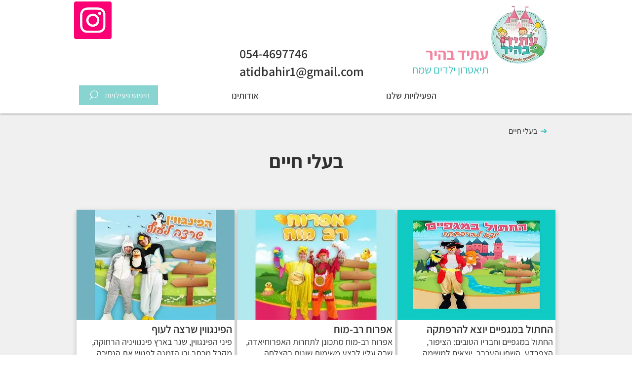

--- FILE ---
content_type: text/html; charset=UTF-8
request_url: https://www.atidbahir.co.il/category-second/%D7%91%D7%A2%D7%9C%D7%99-%D7%97%D7%99%D7%99%D7%9D
body_size: 114841
content:
<!DOCTYPE html>
<html lang="he">
<head>
  
  <!-- SEO Tags -->
  <title>בעלי חיים</title>
  <link rel="canonical" href="https://www.atidbahir.co.il/category-second/%D7%91%D7%A2%D7%9C%D7%99-%D7%97%D7%99%D7%99%D7%9D"/>
  <meta property="og:title" content="בעלי חיים"/>
  <meta property="og:url" content="https://www.atidbahir.co.il/category-second/%D7%91%D7%A2%D7%9C%D7%99-%D7%97%D7%99%D7%99%D7%9D"/>
  <meta property="og:site_name" content="עתיד בהיר"/>
  <meta property="og:type" content="website"/>
  <script type="application/ld+json">{"@context":"https://schema.org/","@type":"ImageObject","height":2212,"width":2212,"url":"https://static.wixstatic.com/media/595765_2df9b75662814ed085f0478e6698a657~mv2.jpg/v1/fill/w_2212,h_2212,al_c,q_90/22%D7%94%D7%97%D7%AA%D7%95%D7%9C%20%D7%91%D7%9E%D7%92%D7%A4%D7%99%D7%99%D7%9D%20%D7%99%D7%95%D7%A6%D7%90%20%D7%9C%D7%94%D7%A8%D7%A4%D7%AA%D7%A7%D7%94.jpg"}</script>
  <script type="application/ld+json">{}</script>
  <meta name="google-site-verification" content="lUybV4-WE9APPcGWUysiI1lrY9avVU5uELFYL6zWlhg"/>
  <meta name="twitter:card" content="summary_large_image"/>
  <meta name="twitter:title" content="בעלי חיים"/>

  
  <meta charset='utf-8'>
  <meta name="viewport" content="width=device-width, initial-scale=1" id="wixDesktopViewport" />
  <meta http-equiv="X-UA-Compatible" content="IE=edge">
  <meta name="generator" content="Wix.com Website Builder"/>

  <link rel="icon" sizes="192x192" href="https://static.wixstatic.com/media/022f8e_5270b5ccf43b4e1abf77c361a5f7d8a7%7Emv2.jpg/v1/fill/w_192%2Ch_192%2Clg_1%2Cusm_0.66_1.00_0.01/022f8e_5270b5ccf43b4e1abf77c361a5f7d8a7%7Emv2.jpg" type="image/jpeg"/>
  <link rel="shortcut icon" href="https://static.wixstatic.com/media/022f8e_5270b5ccf43b4e1abf77c361a5f7d8a7%7Emv2.jpg/v1/fill/w_192%2Ch_192%2Clg_1%2Cusm_0.66_1.00_0.01/022f8e_5270b5ccf43b4e1abf77c361a5f7d8a7%7Emv2.jpg" type="image/jpeg"/>
  <link rel="apple-touch-icon" href="https://static.wixstatic.com/media/022f8e_5270b5ccf43b4e1abf77c361a5f7d8a7%7Emv2.jpg/v1/fill/w_180%2Ch_180%2Clg_1%2Cusm_0.66_1.00_0.01/022f8e_5270b5ccf43b4e1abf77c361a5f7d8a7%7Emv2.jpg" type="image/jpeg"/>

  <!-- Safari Pinned Tab Icon -->
  <!-- <link rel="mask-icon" href="https://static.wixstatic.com/media/022f8e_5270b5ccf43b4e1abf77c361a5f7d8a7%7Emv2.jpg/v1/fill/w_192%2Ch_192%2Clg_1%2Cusm_0.66_1.00_0.01/022f8e_5270b5ccf43b4e1abf77c361a5f7d8a7%7Emv2.jpg"> -->

  <!-- Original trials -->
  


  <!-- Segmenter Polyfill -->
  <script>
    if (!window.Intl || !window.Intl.Segmenter) {
      (function() {
        var script = document.createElement('script');
        script.src = 'https://static.parastorage.com/unpkg/@formatjs/intl-segmenter@11.7.10/polyfill.iife.js';
        document.head.appendChild(script);
      })();
    }
  </script>

  <!-- Legacy Polyfills -->
  <script nomodule="" src="https://static.parastorage.com/unpkg/core-js-bundle@3.2.1/minified.js"></script>
  <script nomodule="" src="https://static.parastorage.com/unpkg/focus-within-polyfill@5.0.9/dist/focus-within-polyfill.js"></script>

  <!-- Performance API Polyfills -->
  <script>
  (function () {
    var noop = function noop() {};
    if ("performance" in window === false) {
      window.performance = {};
    }
    window.performance.mark = performance.mark || noop;
    window.performance.measure = performance.measure || noop;
    if ("now" in window.performance === false) {
      var nowOffset = Date.now();
      if (performance.timing && performance.timing.navigationStart) {
        nowOffset = performance.timing.navigationStart;
      }
      window.performance.now = function now() {
        return Date.now() - nowOffset;
      };
    }
  })();
  </script>

  <!-- Globals Definitions -->
  <script>
    (function () {
      var now = Date.now()
      window.initialTimestamps = {
        initialTimestamp: now,
        initialRequestTimestamp: Math.round(performance.timeOrigin ? performance.timeOrigin : now - performance.now())
      }

      window.thunderboltTag = "libs-releases-GA-local"
      window.thunderboltVersion = "1.16780.0"
    })();
  </script>

  <!-- Essential Viewer Model -->
  <script type="application/json" id="wix-essential-viewer-model">{"fleetConfig":{"fleetName":"thunderbolt-seo-isolated-renderer","type":"GA","code":0},"mode":{"qa":false,"enableTestApi":false,"debug":false,"ssrIndicator":false,"ssrOnly":false,"siteAssetsFallback":"enable","versionIndicator":false},"componentsLibrariesTopology":[{"artifactId":"editor-elements","namespace":"wixui","url":"https:\/\/static.parastorage.com\/services\/editor-elements\/1.14853.0"},{"artifactId":"editor-elements","namespace":"dsgnsys","url":"https:\/\/static.parastorage.com\/services\/editor-elements\/1.14853.0"}],"siteFeaturesConfigs":{"sessionManager":{"isRunningInDifferentSiteContext":false}},"language":{"userLanguage":"he"},"siteAssets":{"clientTopology":{"mediaRootUrl":"https:\/\/static.wixstatic.com","staticMediaUrl":"https:\/\/static.wixstatic.com\/media","moduleRepoUrl":"https:\/\/static.parastorage.com\/unpkg","fileRepoUrl":"https:\/\/static.parastorage.com\/services","viewerAppsUrl":"https:\/\/viewer-apps.parastorage.com","viewerAssetsUrl":"https:\/\/viewer-assets.parastorage.com","siteAssetsUrl":"https:\/\/siteassets.parastorage.com","pageJsonServerUrls":["https:\/\/pages.parastorage.com","https:\/\/staticorigin.wixstatic.com","https:\/\/www.atidbahir.co.il","https:\/\/fallback.wix.com\/wix-html-editor-pages-webapp\/page"],"pathOfTBModulesInFileRepoForFallback":"wix-thunderbolt\/dist\/"}},"siteFeatures":["accessibility","appMonitoring","assetsLoader","businessLogger","captcha","clickHandlerRegistrar","commonConfig","componentsLoader","componentsRegistry","consentPolicy","cyclicTabbing","domSelectors","dynamicPages","environmentWixCodeSdk","environment","locationWixCodeSdk","mpaNavigation","navigationManager","navigationPhases","ooi","pages","panorama","renderer","reporter","routerFetch","router","scrollRestoration","seoWixCodeSdk","seo","sessionManager","siteMembersWixCodeSdk","siteMembers","siteScrollBlocker","siteWixCodeSdk","speculationRules","ssrCache","stores","structureApi","thunderboltInitializer","tpaCommons","translations","usedPlatformApis","warmupData","windowMessageRegistrar","windowWixCodeSdk","wixCustomElementComponent","wixEmbedsApi","componentsReact","platform"],"site":{"externalBaseUrl":"https:\/\/www.atidbahir.co.il","isSEO":true},"media":{"staticMediaUrl":"https:\/\/static.wixstatic.com\/media","mediaRootUrl":"https:\/\/static.wixstatic.com\/","staticVideoUrl":"https:\/\/video.wixstatic.com\/"},"requestUrl":"https:\/\/www.atidbahir.co.il\/category-second\/%D7%91%D7%A2%D7%9C%D7%99-%D7%97%D7%99%D7%99%D7%9D","rollout":{"siteAssetsVersionsRollout":false,"isDACRollout":0,"isTBRollout":false},"commonConfig":{"brand":"wix","host":"VIEWER","bsi":"","consentPolicy":{},"consentPolicyHeader":{},"siteRevision":"289","renderingFlow":"NONE","language":"he","locale":"he-il"},"interactionSampleRatio":0.01,"dynamicModelUrl":"https:\/\/www.atidbahir.co.il\/_api\/v2\/dynamicmodel","accessTokensUrl":"https:\/\/www.atidbahir.co.il\/_api\/v1\/access-tokens","isExcludedFromSecurityExperiments":false,"experiments":{"specs.thunderbolt.hardenFetchAndXHR":true,"specs.thunderbolt.securityExperiments":true}}</script>
  <script>window.viewerModel = JSON.parse(document.getElementById('wix-essential-viewer-model').textContent)</script>

  <script>
    window.commonConfig = viewerModel.commonConfig
  </script>

  
  <!-- BEGIN handleAccessTokens bundle -->

  <script data-url="https://static.parastorage.com/services/wix-thunderbolt/dist/handleAccessTokens.inline.4f2f9a53.bundle.min.js">(()=>{"use strict";function e(e){let{context:o,property:r,value:n,enumerable:i=!0}=e,c=e.get,l=e.set;if(!r||void 0===n&&!c&&!l)return new Error("property and value are required");let a=o||globalThis,s=a?.[r],u={};if(void 0!==n)u.value=n;else{if(c){let e=t(c);e&&(u.get=e)}if(l){let e=t(l);e&&(u.set=e)}}let p={...u,enumerable:i||!1,configurable:!1};void 0!==n&&(p.writable=!1);try{Object.defineProperty(a,r,p)}catch(e){return e instanceof TypeError?s:e}return s}function t(e,t){return"function"==typeof e?e:!0===e?.async&&"function"==typeof e.func?t?async function(t){return e.func(t)}:async function(){return e.func()}:"function"==typeof e?.func?e.func:void 0}try{e({property:"strictDefine",value:e})}catch{}try{e({property:"defineStrictObject",value:r})}catch{}try{e({property:"defineStrictMethod",value:n})}catch{}var o=["toString","toLocaleString","valueOf","constructor","prototype"];function r(t){let{context:n,property:c,propertiesToExclude:l=[],skipPrototype:a=!1,hardenPrototypePropertiesToExclude:s=[]}=t;if(!c)return new Error("property is required");let u=(n||globalThis)[c],p={},f=i(n,c);u&&("object"==typeof u||"function"==typeof u)&&Reflect.ownKeys(u).forEach(t=>{if(!l.includes(t)&&!o.includes(t)){let o=i(u,t);if(o&&(o.writable||o.configurable)){let{value:r,get:n,set:i,enumerable:c=!1}=o,l={};void 0!==r?l.value=r:n?l.get=n:i&&(l.set=i);try{let o=e({context:u,property:t,...l,enumerable:c});p[t]=o}catch(e){if(!(e instanceof TypeError))throw e;try{p[t]=o.value||o.get||o.set}catch{}}}}});let d={originalObject:u,originalProperties:p};if(!a&&void 0!==u?.prototype){let e=r({context:u,property:"prototype",propertiesToExclude:s,skipPrototype:!0});e instanceof Error||(d.originalPrototype=e?.originalObject,d.originalPrototypeProperties=e?.originalProperties)}return e({context:n,property:c,value:u,enumerable:f?.enumerable}),d}function n(t,o){let r=(o||globalThis)[t],n=i(o||globalThis,t);return r&&n&&(n.writable||n.configurable)?(Object.freeze(r),e({context:globalThis,property:t,value:r})):r}function i(e,t){if(e&&t)try{return Reflect.getOwnPropertyDescriptor(e,t)}catch{return}}function c(e){if("string"!=typeof e)return e;try{return decodeURIComponent(e).toLowerCase().trim()}catch{return e.toLowerCase().trim()}}function l(e,t){let o="";if("string"==typeof e)o=e.split("=")[0]?.trim()||"";else{if(!e||"string"!=typeof e.name)return!1;o=e.name}return t.has(c(o)||"")}function a(e,t){let o;return o="string"==typeof e?e.split(";").map(e=>e.trim()).filter(e=>e.length>0):e||[],o.filter(e=>!l(e,t))}var s=null;function u(){return null===s&&(s=typeof Document>"u"?void 0:Object.getOwnPropertyDescriptor(Document.prototype,"cookie")),s}function p(t,o){if(!globalThis?.cookieStore)return;let r=globalThis.cookieStore.get.bind(globalThis.cookieStore),n=globalThis.cookieStore.getAll.bind(globalThis.cookieStore),i=globalThis.cookieStore.set.bind(globalThis.cookieStore),c=globalThis.cookieStore.delete.bind(globalThis.cookieStore);return e({context:globalThis.CookieStore.prototype,property:"get",value:async function(e){return l(("string"==typeof e?e:e.name)||"",t)?null:r.call(this,e)},enumerable:!0}),e({context:globalThis.CookieStore.prototype,property:"getAll",value:async function(){return a(await n.apply(this,Array.from(arguments)),t)},enumerable:!0}),e({context:globalThis.CookieStore.prototype,property:"set",value:async function(){let e=Array.from(arguments);if(!l(1===e.length?e[0].name:e[0],t))return i.apply(this,e);o&&console.warn(o)},enumerable:!0}),e({context:globalThis.CookieStore.prototype,property:"delete",value:async function(){let e=Array.from(arguments);if(!l(1===e.length?e[0].name:e[0],t))return c.apply(this,e)},enumerable:!0}),e({context:globalThis.cookieStore,property:"prototype",value:globalThis.CookieStore.prototype,enumerable:!1}),e({context:globalThis,property:"cookieStore",value:globalThis.cookieStore,enumerable:!0}),{get:r,getAll:n,set:i,delete:c}}var f=["TextEncoder","TextDecoder","XMLHttpRequestEventTarget","EventTarget","URL","JSON","Reflect","Object","Array","Map","Set","WeakMap","WeakSet","Promise","Symbol","Error"],d=["addEventListener","removeEventListener","dispatchEvent","encodeURI","encodeURIComponent","decodeURI","decodeURIComponent"];const y=(e,t)=>{try{const o=t?t.get.call(document):document.cookie;return o.split(";").map(e=>e.trim()).filter(t=>t?.startsWith(e))[0]?.split("=")[1]}catch(e){return""}},g=(e="",t="",o="/")=>`${e}=; ${t?`domain=${t};`:""} max-age=0; path=${o}; expires=Thu, 01 Jan 1970 00:00:01 GMT`;function m(){(function(){if("undefined"!=typeof window){const e=performance.getEntriesByType("navigation")[0];return"back_forward"===(e?.type||"")}return!1})()&&function(){const{counter:e}=function(){const e=b("getItem");if(e){const[t,o]=e.split("-"),r=o?parseInt(o,10):0;if(r>=3){const e=t?Number(t):0;if(Date.now()-e>6e4)return{counter:0}}return{counter:r}}return{counter:0}}();e<3?(!function(e=1){b("setItem",`${Date.now()}-${e}`)}(e+1),window.location.reload()):console.error("ATS: Max reload attempts reached")}()}function b(e,t){try{return sessionStorage[e]("reload",t||"")}catch(e){console.error("ATS: Error calling sessionStorage:",e)}}const h="client-session-bind",v="sec-fetch-unsupported",{experiments:w}=window.viewerModel,T=[h,"client-binding",v,"svSession","smSession","server-session-bind","wixSession2","wixSession3"].map(e=>e.toLowerCase()),{cookie:S}=function(t,o){let r=new Set(t);return e({context:document,property:"cookie",set:{func:e=>function(e,t,o,r){let n=u(),i=c(t.split(";")[0]||"")||"";[...o].every(e=>!i.startsWith(e.toLowerCase()))&&n?.set?n.set.call(e,t):r&&console.warn(r)}(document,e,r,o)},get:{func:()=>function(e,t){let o=u();if(!o?.get)throw new Error("Cookie descriptor or getter not available");return a(o.get.call(e),t).join("; ")}(document,r)},enumerable:!0}),{cookieStore:p(r,o),cookie:u()}}(T),k="tbReady",x="security_overrideGlobals",{experiments:E,siteFeaturesConfigs:C,accessTokensUrl:P}=window.viewerModel,R=P,M={},O=(()=>{const e=y(h,S);if(w["specs.thunderbolt.browserCacheReload"]){y(v,S)||e?b("removeItem"):m()}return(()=>{const e=g(h),t=g(h,location.hostname);S.set.call(document,e),S.set.call(document,t)})(),e})();O&&(M["client-binding"]=O);const D=fetch;addEventListener(k,function e(t){const{logger:o}=t.detail;try{window.tb.init({fetch:D,fetchHeaders:M})}catch(e){const t=new Error("TB003");o.meter(`${x}_${t.message}`,{paramsOverrides:{errorType:x,eventString:t.message}}),window?.viewerModel?.mode.debug&&console.error(e)}finally{removeEventListener(k,e)}}),E["specs.thunderbolt.hardenFetchAndXHR"]||(window.fetchDynamicModel=()=>C.sessionManager.isRunningInDifferentSiteContext?Promise.resolve({}):fetch(R,{credentials:"same-origin",headers:M}).then(function(e){if(!e.ok)throw new Error(`[${e.status}]${e.statusText}`);return e.json()}),window.dynamicModelPromise=window.fetchDynamicModel())})();
//# sourceMappingURL=https://static.parastorage.com/services/wix-thunderbolt/dist/handleAccessTokens.inline.4f2f9a53.bundle.min.js.map</script>

<!-- END handleAccessTokens bundle -->

<!-- BEGIN overrideGlobals bundle -->

<script data-url="https://static.parastorage.com/services/wix-thunderbolt/dist/overrideGlobals.inline.ec13bfcf.bundle.min.js">(()=>{"use strict";function e(e){let{context:r,property:o,value:n,enumerable:i=!0}=e,c=e.get,a=e.set;if(!o||void 0===n&&!c&&!a)return new Error("property and value are required");let l=r||globalThis,u=l?.[o],s={};if(void 0!==n)s.value=n;else{if(c){let e=t(c);e&&(s.get=e)}if(a){let e=t(a);e&&(s.set=e)}}let p={...s,enumerable:i||!1,configurable:!1};void 0!==n&&(p.writable=!1);try{Object.defineProperty(l,o,p)}catch(e){return e instanceof TypeError?u:e}return u}function t(e,t){return"function"==typeof e?e:!0===e?.async&&"function"==typeof e.func?t?async function(t){return e.func(t)}:async function(){return e.func()}:"function"==typeof e?.func?e.func:void 0}try{e({property:"strictDefine",value:e})}catch{}try{e({property:"defineStrictObject",value:o})}catch{}try{e({property:"defineStrictMethod",value:n})}catch{}var r=["toString","toLocaleString","valueOf","constructor","prototype"];function o(t){let{context:n,property:c,propertiesToExclude:a=[],skipPrototype:l=!1,hardenPrototypePropertiesToExclude:u=[]}=t;if(!c)return new Error("property is required");let s=(n||globalThis)[c],p={},f=i(n,c);s&&("object"==typeof s||"function"==typeof s)&&Reflect.ownKeys(s).forEach(t=>{if(!a.includes(t)&&!r.includes(t)){let r=i(s,t);if(r&&(r.writable||r.configurable)){let{value:o,get:n,set:i,enumerable:c=!1}=r,a={};void 0!==o?a.value=o:n?a.get=n:i&&(a.set=i);try{let r=e({context:s,property:t,...a,enumerable:c});p[t]=r}catch(e){if(!(e instanceof TypeError))throw e;try{p[t]=r.value||r.get||r.set}catch{}}}}});let d={originalObject:s,originalProperties:p};if(!l&&void 0!==s?.prototype){let e=o({context:s,property:"prototype",propertiesToExclude:u,skipPrototype:!0});e instanceof Error||(d.originalPrototype=e?.originalObject,d.originalPrototypeProperties=e?.originalProperties)}return e({context:n,property:c,value:s,enumerable:f?.enumerable}),d}function n(t,r){let o=(r||globalThis)[t],n=i(r||globalThis,t);return o&&n&&(n.writable||n.configurable)?(Object.freeze(o),e({context:globalThis,property:t,value:o})):o}function i(e,t){if(e&&t)try{return Reflect.getOwnPropertyDescriptor(e,t)}catch{return}}function c(e){if("string"!=typeof e)return e;try{return decodeURIComponent(e).toLowerCase().trim()}catch{return e.toLowerCase().trim()}}function a(e,t){return e instanceof Headers?e.forEach((r,o)=>{l(o,t)||e.delete(o)}):Object.keys(e).forEach(r=>{l(r,t)||delete e[r]}),e}function l(e,t){return!t.has(c(e)||"")}function u(e,t){let r=!0,o=function(e){let t,r;if(globalThis.Request&&e instanceof Request)t=e.url;else{if("function"!=typeof e?.toString)throw new Error("Unsupported type for url");t=e.toString()}try{return new URL(t).pathname}catch{return r=t.replace(/#.+/gi,"").split("?").shift(),r.startsWith("/")?r:`/${r}`}}(e),n=c(o);return n&&t.some(e=>n.includes(e))&&(r=!1),r}function s(t,r,o){let n=fetch,i=XMLHttpRequest,c=new Set(r);function s(){let e=new i,r=e.open,n=e.setRequestHeader;return e.open=function(){let n=Array.from(arguments),i=n[1];if(n.length<2||u(i,t))return r.apply(e,n);throw new Error(o||`Request not allowed for path ${i}`)},e.setRequestHeader=function(t,r){l(decodeURIComponent(t),c)&&n.call(e,t,r)},e}return e({property:"fetch",value:function(){let e=function(e,t){return globalThis.Request&&e[0]instanceof Request&&e[0]?.headers?a(e[0].headers,t):e[1]?.headers&&a(e[1].headers,t),e}(arguments,c);return u(arguments[0],t)?n.apply(globalThis,Array.from(e)):new Promise((e,t)=>{t(new Error(o||`Request not allowed for path ${arguments[0]}`))})},enumerable:!0}),e({property:"XMLHttpRequest",value:s,enumerable:!0}),Object.keys(i).forEach(e=>{s[e]=i[e]}),{fetch:n,XMLHttpRequest:i}}var p=["TextEncoder","TextDecoder","XMLHttpRequestEventTarget","EventTarget","URL","JSON","Reflect","Object","Array","Map","Set","WeakMap","WeakSet","Promise","Symbol","Error"],f=["addEventListener","removeEventListener","dispatchEvent","encodeURI","encodeURIComponent","decodeURI","decodeURIComponent"];const d=function(){let t=globalThis.open,r=document.open;function o(e,r,o){let n="string"!=typeof e,i=t.call(window,e,r,o);return n||e&&function(e){return e.startsWith("//")&&/(?:[a-z0-9](?:[a-z0-9-]{0,61}[a-z0-9])?\.)+[a-z0-9][a-z0-9-]{0,61}[a-z0-9]/g.test(`${location.protocol}:${e}`)&&(e=`${location.protocol}${e}`),!e.startsWith("http")||new URL(e).hostname===location.hostname}(e)?{}:i}return e({property:"open",value:o,context:globalThis,enumerable:!0}),e({property:"open",value:function(e,t,n){return e?o(e,t,n):r.call(document,e||"",t||"",n||"")},context:document,enumerable:!0}),{open:t,documentOpen:r}},y=function(){let t=document.createElement,r=Element.prototype.setAttribute,o=Element.prototype.setAttributeNS;return e({property:"createElement",context:document,value:function(n,i){let a=t.call(document,n,i);if("iframe"===c(n)){e({property:"srcdoc",context:a,get:()=>"",set:()=>{console.warn("`srcdoc` is not allowed in iframe elements.")}});let t=function(e,t){"srcdoc"!==e.toLowerCase()?r.call(a,e,t):console.warn("`srcdoc` attribute is not allowed to be set.")},n=function(e,t,r){"srcdoc"!==t.toLowerCase()?o.call(a,e,t,r):console.warn("`srcdoc` attribute is not allowed to be set.")};a.setAttribute=t,a.setAttributeNS=n}return a},enumerable:!0}),{createElement:t,setAttribute:r,setAttributeNS:o}},m=["client-binding"],b=["/_api/v1/access-tokens","/_api/v2/dynamicmodel","/_api/one-app-session-web/v3/businesses"],h=function(){let t=setTimeout,r=setInterval;return o("setTimeout",0,globalThis),o("setInterval",0,globalThis),{setTimeout:t,setInterval:r};function o(t,r,o){let n=o||globalThis,i=n[t];if(!i||"function"!=typeof i)throw new Error(`Function ${t} not found or is not a function`);e({property:t,value:function(){let e=Array.from(arguments);if("string"!=typeof e[r])return i.apply(n,e);console.warn(`Calling ${t} with a String Argument at index ${r} is not allowed`)},context:o,enumerable:!0})}},v=function(){if(navigator&&"serviceWorker"in navigator){let t=navigator.serviceWorker.register;return e({context:navigator.serviceWorker,property:"register",value:function(){console.log("Service worker registration is not allowed")},enumerable:!0}),{register:t}}return{}};performance.mark("overrideGlobals started");const{isExcludedFromSecurityExperiments:g,experiments:w}=window.viewerModel,E=!g&&w["specs.thunderbolt.securityExperiments"];try{d(),E&&y(),w["specs.thunderbolt.hardenFetchAndXHR"]&&E&&s(b,m),v(),(e=>{let t=[],r=[];r=r.concat(["TextEncoder","TextDecoder"]),e&&(r=r.concat(["XMLHttpRequestEventTarget","EventTarget"])),r=r.concat(["URL","JSON"]),e&&(t=t.concat(["addEventListener","removeEventListener"])),t=t.concat(["encodeURI","encodeURIComponent","decodeURI","decodeURIComponent"]),r=r.concat(["String","Number"]),e&&r.push("Object"),r=r.concat(["Reflect"]),t.forEach(e=>{n(e),["addEventListener","removeEventListener"].includes(e)&&n(e,document)}),r.forEach(e=>{o({property:e})})})(E),E&&h()}catch(e){window?.viewerModel?.mode.debug&&console.error(e);const t=new Error("TB006");window.fedops?.reportError(t,"security_overrideGlobals"),window.Sentry?window.Sentry.captureException(t):globalThis.defineStrictProperty("sentryBuffer",[t],window,!1)}performance.mark("overrideGlobals ended")})();
//# sourceMappingURL=https://static.parastorage.com/services/wix-thunderbolt/dist/overrideGlobals.inline.ec13bfcf.bundle.min.js.map</script>

<!-- END overrideGlobals bundle -->


  
  <script>
    window.commonConfig = viewerModel.commonConfig

	
  </script>

  <!-- Initial CSS -->
  <style data-url="https://static.parastorage.com/services/wix-thunderbolt/dist/main.347af09f.min.css">@keyframes slide-horizontal-new{0%{transform:translateX(100%)}}@keyframes slide-horizontal-old{80%{opacity:1}to{opacity:0;transform:translateX(-100%)}}@keyframes slide-vertical-new{0%{transform:translateY(-100%)}}@keyframes slide-vertical-old{80%{opacity:1}to{opacity:0;transform:translateY(100%)}}@keyframes out-in-new{0%{opacity:0}}@keyframes out-in-old{to{opacity:0}}:root:active-view-transition{view-transition-name:none}::view-transition{pointer-events:none}:root:active-view-transition::view-transition-new(page-group),:root:active-view-transition::view-transition-old(page-group){animation-duration:.6s;cursor:wait;pointer-events:all}:root:active-view-transition-type(SlideHorizontal)::view-transition-old(page-group){animation:slide-horizontal-old .6s cubic-bezier(.83,0,.17,1) forwards;mix-blend-mode:normal}:root:active-view-transition-type(SlideHorizontal)::view-transition-new(page-group){animation:slide-horizontal-new .6s cubic-bezier(.83,0,.17,1) backwards;mix-blend-mode:normal}:root:active-view-transition-type(SlideVertical)::view-transition-old(page-group){animation:slide-vertical-old .6s cubic-bezier(.83,0,.17,1) forwards;mix-blend-mode:normal}:root:active-view-transition-type(SlideVertical)::view-transition-new(page-group){animation:slide-vertical-new .6s cubic-bezier(.83,0,.17,1) backwards;mix-blend-mode:normal}:root:active-view-transition-type(OutIn)::view-transition-old(page-group){animation:out-in-old .35s cubic-bezier(.22,1,.36,1) forwards}:root:active-view-transition-type(OutIn)::view-transition-new(page-group){animation:out-in-new .35s cubic-bezier(.64,0,.78,0) .35s backwards}@media(prefers-reduced-motion:reduce){::view-transition-group(*),::view-transition-new(*),::view-transition-old(*){animation:none!important}}body,html{background:transparent;border:0;margin:0;outline:0;padding:0;vertical-align:baseline}body{--scrollbar-width:0px;font-family:Arial,Helvetica,sans-serif;font-size:10px}body,html{height:100%}body{overflow-x:auto;overflow-y:scroll}body:not(.responsive) #site-root{min-width:var(--site-width);width:100%}body:not([data-js-loaded]) [data-hide-prejs]{visibility:hidden}interact-element{display:contents}#SITE_CONTAINER{position:relative}:root{--one-unit:1vw;--section-max-width:9999px;--spx-stopper-max:9999px;--spx-stopper-min:0px;--browser-zoom:1}@supports(-webkit-appearance:none) and (stroke-color:transparent){:root{--safari-sticky-fix:opacity;--experimental-safari-sticky-fix:translateZ(0)}}@supports(container-type:inline-size){:root{--one-unit:1cqw}}[id^=oldHoverBox-]{mix-blend-mode:plus-lighter;transition:opacity .5s ease,visibility .5s ease}[data-mesh-id$=inlineContent-gridContainer]:has(>[id^=oldHoverBox-]){isolation:isolate}</style>
<style data-url="https://static.parastorage.com/services/wix-thunderbolt/dist/main.renderer.9cb0985f.min.css">a,abbr,acronym,address,applet,b,big,blockquote,button,caption,center,cite,code,dd,del,dfn,div,dl,dt,em,fieldset,font,footer,form,h1,h2,h3,h4,h5,h6,header,i,iframe,img,ins,kbd,label,legend,li,nav,object,ol,p,pre,q,s,samp,section,small,span,strike,strong,sub,sup,table,tbody,td,tfoot,th,thead,title,tr,tt,u,ul,var{background:transparent;border:0;margin:0;outline:0;padding:0;vertical-align:baseline}input,select,textarea{box-sizing:border-box;font-family:Helvetica,Arial,sans-serif}ol,ul{list-style:none}blockquote,q{quotes:none}ins{text-decoration:none}del{text-decoration:line-through}table{border-collapse:collapse;border-spacing:0}a{cursor:pointer;text-decoration:none}.testStyles{overflow-y:hidden}.reset-button{-webkit-appearance:none;background:none;border:0;color:inherit;font:inherit;line-height:normal;outline:0;overflow:visible;padding:0;-webkit-user-select:none;-moz-user-select:none;-ms-user-select:none}:focus{outline:none}body.device-mobile-optimized:not(.disable-site-overflow){overflow-x:hidden;overflow-y:scroll}body.device-mobile-optimized:not(.responsive) #SITE_CONTAINER{margin-left:auto;margin-right:auto;overflow-x:visible;position:relative;width:320px}body.device-mobile-optimized:not(.responsive):not(.blockSiteScrolling) #SITE_CONTAINER{margin-top:0}body.device-mobile-optimized>*{max-width:100%!important}body.device-mobile-optimized #site-root{overflow-x:hidden;overflow-y:hidden}@supports(overflow:clip){body.device-mobile-optimized #site-root{overflow-x:clip;overflow-y:clip}}body.device-mobile-non-optimized #SITE_CONTAINER #site-root{overflow-x:clip;overflow-y:clip}body.device-mobile-non-optimized.fullScreenMode{background-color:#5f6360}body.device-mobile-non-optimized.fullScreenMode #MOBILE_ACTIONS_MENU,body.device-mobile-non-optimized.fullScreenMode #SITE_BACKGROUND,body.device-mobile-non-optimized.fullScreenMode #site-root,body.fullScreenMode #WIX_ADS{visibility:hidden}body.fullScreenMode{overflow-x:hidden!important;overflow-y:hidden!important}body.fullScreenMode.device-mobile-optimized #TINY_MENU{opacity:0;pointer-events:none}body.fullScreenMode-scrollable.device-mobile-optimized{overflow-x:hidden!important;overflow-y:auto!important}body.fullScreenMode-scrollable.device-mobile-optimized #masterPage,body.fullScreenMode-scrollable.device-mobile-optimized #site-root{overflow-x:hidden!important;overflow-y:hidden!important}body.fullScreenMode-scrollable.device-mobile-optimized #SITE_BACKGROUND,body.fullScreenMode-scrollable.device-mobile-optimized #masterPage{height:auto!important}body.fullScreenMode-scrollable.device-mobile-optimized #masterPage.mesh-layout{height:0!important}body.blockSiteScrolling,body.siteScrollingBlocked{position:fixed;width:100%}body.blockSiteScrolling #SITE_CONTAINER{margin-top:calc(var(--blocked-site-scroll-margin-top)*-1)}#site-root{margin:0 auto;min-height:100%;position:relative;top:var(--wix-ads-height)}#site-root img:not([src]){visibility:hidden}#site-root svg img:not([src]){visibility:visible}.auto-generated-link{color:inherit}#SCROLL_TO_BOTTOM,#SCROLL_TO_TOP{height:0}.has-click-trigger{cursor:pointer}.fullScreenOverlay{bottom:0;display:flex;justify-content:center;left:0;overflow-y:hidden;position:fixed;right:0;top:-60px;z-index:1005}.fullScreenOverlay>.fullScreenOverlayContent{bottom:0;left:0;margin:0 auto;overflow:hidden;position:absolute;right:0;top:60px;transform:translateZ(0)}[data-mesh-id$=centeredContent],[data-mesh-id$=form],[data-mesh-id$=inlineContent]{pointer-events:none;position:relative}[data-mesh-id$=-gridWrapper],[data-mesh-id$=-rotated-wrapper]{pointer-events:none}[data-mesh-id$=-gridContainer]>*,[data-mesh-id$=-rotated-wrapper]>*,[data-mesh-id$=inlineContent]>:not([data-mesh-id$=-gridContainer]){pointer-events:auto}.device-mobile-optimized #masterPage.mesh-layout #SOSP_CONTAINER_CUSTOM_ID{grid-area:2/1/3/2;-ms-grid-row:2;position:relative}#masterPage.mesh-layout{-ms-grid-rows:max-content max-content min-content max-content;-ms-grid-columns:100%;align-items:start;display:-ms-grid;display:grid;grid-template-columns:100%;grid-template-rows:max-content max-content min-content max-content;justify-content:stretch}#masterPage.mesh-layout #PAGES_CONTAINER,#masterPage.mesh-layout #SITE_FOOTER-placeholder,#masterPage.mesh-layout #SITE_FOOTER_WRAPPER,#masterPage.mesh-layout #SITE_HEADER-placeholder,#masterPage.mesh-layout #SITE_HEADER_WRAPPER,#masterPage.mesh-layout #SOSP_CONTAINER_CUSTOM_ID[data-state~=mobileView],#masterPage.mesh-layout #soapAfterPagesContainer,#masterPage.mesh-layout #soapBeforePagesContainer{-ms-grid-row-align:start;-ms-grid-column-align:start;-ms-grid-column:1}#masterPage.mesh-layout #SITE_HEADER-placeholder,#masterPage.mesh-layout #SITE_HEADER_WRAPPER{grid-area:1/1/2/2;-ms-grid-row:1}#masterPage.mesh-layout #PAGES_CONTAINER,#masterPage.mesh-layout #soapAfterPagesContainer,#masterPage.mesh-layout #soapBeforePagesContainer{grid-area:3/1/4/2;-ms-grid-row:3}#masterPage.mesh-layout #soapAfterPagesContainer,#masterPage.mesh-layout #soapBeforePagesContainer{width:100%}#masterPage.mesh-layout #PAGES_CONTAINER{align-self:stretch}#masterPage.mesh-layout main#PAGES_CONTAINER{display:block}#masterPage.mesh-layout #SITE_FOOTER-placeholder,#masterPage.mesh-layout #SITE_FOOTER_WRAPPER{grid-area:4/1/5/2;-ms-grid-row:4}#masterPage.mesh-layout #SITE_PAGES,#masterPage.mesh-layout [data-mesh-id=PAGES_CONTAINERcenteredContent],#masterPage.mesh-layout [data-mesh-id=PAGES_CONTAINERinlineContent]{height:100%}#masterPage.mesh-layout.desktop>*{width:100%}#masterPage.mesh-layout #PAGES_CONTAINER,#masterPage.mesh-layout #SITE_FOOTER,#masterPage.mesh-layout #SITE_FOOTER_WRAPPER,#masterPage.mesh-layout #SITE_HEADER,#masterPage.mesh-layout #SITE_HEADER_WRAPPER,#masterPage.mesh-layout #SITE_PAGES,#masterPage.mesh-layout #masterPageinlineContent{position:relative}#masterPage.mesh-layout #SITE_HEADER{grid-area:1/1/2/2}#masterPage.mesh-layout #SITE_FOOTER{grid-area:4/1/5/2}#masterPage.mesh-layout.overflow-x-clip #SITE_FOOTER,#masterPage.mesh-layout.overflow-x-clip #SITE_HEADER{overflow-x:clip}[data-z-counter]{z-index:0}[data-z-counter="0"]{z-index:auto}.wixSiteProperties{-webkit-font-smoothing:antialiased;-moz-osx-font-smoothing:grayscale}:root{--wst-button-color-fill-primary:rgb(var(--color_48));--wst-button-color-border-primary:rgb(var(--color_49));--wst-button-color-text-primary:rgb(var(--color_50));--wst-button-color-fill-primary-hover:rgb(var(--color_51));--wst-button-color-border-primary-hover:rgb(var(--color_52));--wst-button-color-text-primary-hover:rgb(var(--color_53));--wst-button-color-fill-primary-disabled:rgb(var(--color_54));--wst-button-color-border-primary-disabled:rgb(var(--color_55));--wst-button-color-text-primary-disabled:rgb(var(--color_56));--wst-button-color-fill-secondary:rgb(var(--color_57));--wst-button-color-border-secondary:rgb(var(--color_58));--wst-button-color-text-secondary:rgb(var(--color_59));--wst-button-color-fill-secondary-hover:rgb(var(--color_60));--wst-button-color-border-secondary-hover:rgb(var(--color_61));--wst-button-color-text-secondary-hover:rgb(var(--color_62));--wst-button-color-fill-secondary-disabled:rgb(var(--color_63));--wst-button-color-border-secondary-disabled:rgb(var(--color_64));--wst-button-color-text-secondary-disabled:rgb(var(--color_65));--wst-color-fill-base-1:rgb(var(--color_36));--wst-color-fill-base-2:rgb(var(--color_37));--wst-color-fill-base-shade-1:rgb(var(--color_38));--wst-color-fill-base-shade-2:rgb(var(--color_39));--wst-color-fill-base-shade-3:rgb(var(--color_40));--wst-color-fill-accent-1:rgb(var(--color_41));--wst-color-fill-accent-2:rgb(var(--color_42));--wst-color-fill-accent-3:rgb(var(--color_43));--wst-color-fill-accent-4:rgb(var(--color_44));--wst-color-fill-background-primary:rgb(var(--color_11));--wst-color-fill-background-secondary:rgb(var(--color_12));--wst-color-text-primary:rgb(var(--color_15));--wst-color-text-secondary:rgb(var(--color_14));--wst-color-action:rgb(var(--color_18));--wst-color-disabled:rgb(var(--color_39));--wst-color-title:rgb(var(--color_45));--wst-color-subtitle:rgb(var(--color_46));--wst-color-line:rgb(var(--color_47));--wst-font-style-h2:var(--font_2);--wst-font-style-h3:var(--font_3);--wst-font-style-h4:var(--font_4);--wst-font-style-h5:var(--font_5);--wst-font-style-h6:var(--font_6);--wst-font-style-body-large:var(--font_7);--wst-font-style-body-medium:var(--font_8);--wst-font-style-body-small:var(--font_9);--wst-font-style-body-x-small:var(--font_10);--wst-color-custom-1:rgb(var(--color_13));--wst-color-custom-2:rgb(var(--color_16));--wst-color-custom-3:rgb(var(--color_17));--wst-color-custom-4:rgb(var(--color_19));--wst-color-custom-5:rgb(var(--color_20));--wst-color-custom-6:rgb(var(--color_21));--wst-color-custom-7:rgb(var(--color_22));--wst-color-custom-8:rgb(var(--color_23));--wst-color-custom-9:rgb(var(--color_24));--wst-color-custom-10:rgb(var(--color_25));--wst-color-custom-11:rgb(var(--color_26));--wst-color-custom-12:rgb(var(--color_27));--wst-color-custom-13:rgb(var(--color_28));--wst-color-custom-14:rgb(var(--color_29));--wst-color-custom-15:rgb(var(--color_30));--wst-color-custom-16:rgb(var(--color_31));--wst-color-custom-17:rgb(var(--color_32));--wst-color-custom-18:rgb(var(--color_33));--wst-color-custom-19:rgb(var(--color_34));--wst-color-custom-20:rgb(var(--color_35))}.wix-presets-wrapper{display:contents}</style>

  <meta name="format-detection" content="telephone=no">
  <meta name="skype_toolbar" content="skype_toolbar_parser_compatible">
  
  

  

  

  <!-- head performance data start -->
  
  <!-- head performance data end -->
  

    


    
<style data-href="https://static.parastorage.com/services/editor-elements-library/dist/thunderbolt/rb_wixui.thunderbolt_bootstrap.a1b00b19.min.css">.cwL6XW{cursor:pointer}.sNF2R0{opacity:0}.hLoBV3{transition:opacity var(--transition-duration) cubic-bezier(.37,0,.63,1)}.Rdf41z,.hLoBV3{opacity:1}.ftlZWo{transition:opacity var(--transition-duration) cubic-bezier(.37,0,.63,1)}.ATGlOr,.ftlZWo{opacity:0}.KQSXD0{transition:opacity var(--transition-duration) cubic-bezier(.64,0,.78,0)}.KQSXD0,.pagQKE{opacity:1}._6zG5H{opacity:0;transition:opacity var(--transition-duration) cubic-bezier(.22,1,.36,1)}.BB49uC{transform:translateX(100%)}.j9xE1V{transition:transform var(--transition-duration) cubic-bezier(.87,0,.13,1)}.ICs7Rs,.j9xE1V{transform:translateX(0)}.DxijZJ{transition:transform var(--transition-duration) cubic-bezier(.87,0,.13,1)}.B5kjYq,.DxijZJ{transform:translateX(-100%)}.cJijIV{transition:transform var(--transition-duration) cubic-bezier(.87,0,.13,1)}.cJijIV,.hOxaWM{transform:translateX(0)}.T9p3fN{transform:translateX(100%);transition:transform var(--transition-duration) cubic-bezier(.87,0,.13,1)}.qDxYJm{transform:translateY(100%)}.aA9V0P{transition:transform var(--transition-duration) cubic-bezier(.87,0,.13,1)}.YPXPAS,.aA9V0P{transform:translateY(0)}.Xf2zsA{transition:transform var(--transition-duration) cubic-bezier(.87,0,.13,1)}.Xf2zsA,.y7Kt7s{transform:translateY(-100%)}.EeUgMu{transition:transform var(--transition-duration) cubic-bezier(.87,0,.13,1)}.EeUgMu,.fdHrtm{transform:translateY(0)}.WIFaG4{transform:translateY(100%);transition:transform var(--transition-duration) cubic-bezier(.87,0,.13,1)}body:not(.responsive) .JsJXaX{overflow-x:clip}:root:active-view-transition .JsJXaX{view-transition-name:page-group}.AnQkDU{display:grid;grid-template-columns:1fr;grid-template-rows:1fr;height:100%}.AnQkDU>div{align-self:stretch!important;grid-area:1/1/2/2;justify-self:stretch!important}.StylableButton2545352419__root{-archetype:box;border:none;box-sizing:border-box;cursor:pointer;display:block;height:100%;min-height:10px;min-width:10px;padding:0;touch-action:manipulation;width:100%}.StylableButton2545352419__root[disabled]{pointer-events:none}.StylableButton2545352419__root:not(:hover):not([disabled]).StylableButton2545352419--hasBackgroundColor{background-color:var(--corvid-background-color)!important}.StylableButton2545352419__root:hover:not([disabled]).StylableButton2545352419--hasHoverBackgroundColor{background-color:var(--corvid-hover-background-color)!important}.StylableButton2545352419__root:not(:hover)[disabled].StylableButton2545352419--hasDisabledBackgroundColor{background-color:var(--corvid-disabled-background-color)!important}.StylableButton2545352419__root:not(:hover):not([disabled]).StylableButton2545352419--hasBorderColor{border-color:var(--corvid-border-color)!important}.StylableButton2545352419__root:hover:not([disabled]).StylableButton2545352419--hasHoverBorderColor{border-color:var(--corvid-hover-border-color)!important}.StylableButton2545352419__root:not(:hover)[disabled].StylableButton2545352419--hasDisabledBorderColor{border-color:var(--corvid-disabled-border-color)!important}.StylableButton2545352419__root.StylableButton2545352419--hasBorderRadius{border-radius:var(--corvid-border-radius)!important}.StylableButton2545352419__root.StylableButton2545352419--hasBorderWidth{border-width:var(--corvid-border-width)!important}.StylableButton2545352419__root:not(:hover):not([disabled]).StylableButton2545352419--hasColor,.StylableButton2545352419__root:not(:hover):not([disabled]).StylableButton2545352419--hasColor .StylableButton2545352419__label{color:var(--corvid-color)!important}.StylableButton2545352419__root:hover:not([disabled]).StylableButton2545352419--hasHoverColor,.StylableButton2545352419__root:hover:not([disabled]).StylableButton2545352419--hasHoverColor .StylableButton2545352419__label{color:var(--corvid-hover-color)!important}.StylableButton2545352419__root:not(:hover)[disabled].StylableButton2545352419--hasDisabledColor,.StylableButton2545352419__root:not(:hover)[disabled].StylableButton2545352419--hasDisabledColor .StylableButton2545352419__label{color:var(--corvid-disabled-color)!important}.StylableButton2545352419__link{-archetype:box;box-sizing:border-box;color:#000;text-decoration:none}.StylableButton2545352419__container{align-items:center;display:flex;flex-basis:auto;flex-direction:row;flex-grow:1;height:100%;justify-content:center;overflow:hidden;transition:all .2s ease,visibility 0s;width:100%}.StylableButton2545352419__label{-archetype:text;-controller-part-type:LayoutChildDisplayDropdown,LayoutFlexChildSpacing(first);max-width:100%;min-width:1.8em;overflow:hidden;text-align:center;text-overflow:ellipsis;transition:inherit;white-space:nowrap}.StylableButton2545352419__root.StylableButton2545352419--isMaxContent .StylableButton2545352419__label{text-overflow:unset}.StylableButton2545352419__root.StylableButton2545352419--isWrapText .StylableButton2545352419__label{min-width:10px;overflow-wrap:break-word;white-space:break-spaces;word-break:break-word}.StylableButton2545352419__icon{-archetype:icon;-controller-part-type:LayoutChildDisplayDropdown,LayoutFlexChildSpacing(last);flex-shrink:0;height:50px;min-width:1px;transition:inherit}.StylableButton2545352419__icon.StylableButton2545352419--override{display:block!important}.StylableButton2545352419__icon svg,.StylableButton2545352419__icon>span{display:flex;height:inherit;width:inherit}.StylableButton2545352419__root:not(:hover):not([disalbed]).StylableButton2545352419--hasIconColor .StylableButton2545352419__icon svg{fill:var(--corvid-icon-color)!important;stroke:var(--corvid-icon-color)!important}.StylableButton2545352419__root:hover:not([disabled]).StylableButton2545352419--hasHoverIconColor .StylableButton2545352419__icon svg{fill:var(--corvid-hover-icon-color)!important;stroke:var(--corvid-hover-icon-color)!important}.StylableButton2545352419__root:not(:hover)[disabled].StylableButton2545352419--hasDisabledIconColor .StylableButton2545352419__icon svg{fill:var(--corvid-disabled-icon-color)!important;stroke:var(--corvid-disabled-icon-color)!important}.aeyn4z{bottom:0;left:0;position:absolute;right:0;top:0}.qQrFOK{cursor:pointer}.VDJedC{-webkit-tap-highlight-color:rgba(0,0,0,0);fill:var(--corvid-fill-color,var(--fill));fill-opacity:var(--fill-opacity);stroke:var(--corvid-stroke-color,var(--stroke));stroke-opacity:var(--stroke-opacity);stroke-width:var(--stroke-width);filter:var(--drop-shadow,none);opacity:var(--opacity);transform:var(--flip)}.VDJedC,.VDJedC svg{bottom:0;left:0;position:absolute;right:0;top:0}.VDJedC svg{height:var(--svg-calculated-height,100%);margin:auto;padding:var(--svg-calculated-padding,0);width:var(--svg-calculated-width,100%)}.VDJedC svg:not([data-type=ugc]){overflow:visible}.l4CAhn *{vector-effect:non-scaling-stroke}.Z_l5lU{-webkit-text-size-adjust:100%;-moz-text-size-adjust:100%;text-size-adjust:100%}ol.font_100,ul.font_100{color:#080808;font-family:"Arial, Helvetica, sans-serif",serif;font-size:10px;font-style:normal;font-variant:normal;font-weight:400;letter-spacing:normal;line-height:normal;margin:0;text-decoration:none}ol.font_100 li,ul.font_100 li{margin-bottom:12px}ol.wix-list-text-align,ul.wix-list-text-align{list-style-position:inside}ol.wix-list-text-align h1,ol.wix-list-text-align h2,ol.wix-list-text-align h3,ol.wix-list-text-align h4,ol.wix-list-text-align h5,ol.wix-list-text-align h6,ol.wix-list-text-align p,ul.wix-list-text-align h1,ul.wix-list-text-align h2,ul.wix-list-text-align h3,ul.wix-list-text-align h4,ul.wix-list-text-align h5,ul.wix-list-text-align h6,ul.wix-list-text-align p{display:inline}.HQSswv{cursor:pointer}.yi6otz{clip:rect(0 0 0 0);border:0;height:1px;margin:-1px;overflow:hidden;padding:0;position:absolute;width:1px}.zQ9jDz [data-attr-richtext-marker=true]{display:block}.zQ9jDz [data-attr-richtext-marker=true] table{border-collapse:collapse;margin:15px 0;width:100%}.zQ9jDz [data-attr-richtext-marker=true] table td{padding:12px;position:relative}.zQ9jDz [data-attr-richtext-marker=true] table td:after{border-bottom:1px solid currentColor;border-left:1px solid currentColor;bottom:0;content:"";left:0;opacity:.2;position:absolute;right:0;top:0}.zQ9jDz [data-attr-richtext-marker=true] table tr td:last-child:after{border-right:1px solid currentColor}.zQ9jDz [data-attr-richtext-marker=true] table tr:first-child td:after{border-top:1px solid currentColor}@supports(-webkit-appearance:none) and (stroke-color:transparent){.qvSjx3>*>:first-child{vertical-align:top}}@supports(-webkit-touch-callout:none){.qvSjx3>*>:first-child{vertical-align:top}}.LkZBpT :is(p,h1,h2,h3,h4,h5,h6,ul,ol,span[data-attr-richtext-marker],blockquote,div) [class$=rich-text__text],.LkZBpT :is(p,h1,h2,h3,h4,h5,h6,ul,ol,span[data-attr-richtext-marker],blockquote,div)[class$=rich-text__text]{color:var(--corvid-color,currentColor)}.LkZBpT :is(p,h1,h2,h3,h4,h5,h6,ul,ol,span[data-attr-richtext-marker],blockquote,div) span[style*=color]{color:var(--corvid-color,currentColor)!important}.Kbom4H{direction:var(--text-direction);min-height:var(--min-height);min-width:var(--min-width)}.Kbom4H .upNqi2{word-wrap:break-word;height:100%;overflow-wrap:break-word;position:relative;width:100%}.Kbom4H .upNqi2 ul{list-style:disc inside}.Kbom4H .upNqi2 li{margin-bottom:12px}.MMl86N blockquote,.MMl86N div,.MMl86N h1,.MMl86N h2,.MMl86N h3,.MMl86N h4,.MMl86N h5,.MMl86N h6,.MMl86N p{letter-spacing:normal;line-height:normal}.gYHZuN{min-height:var(--min-height);min-width:var(--min-width)}.gYHZuN .upNqi2{word-wrap:break-word;height:100%;overflow-wrap:break-word;position:relative;width:100%}.gYHZuN .upNqi2 ol,.gYHZuN .upNqi2 ul{letter-spacing:normal;line-height:normal;margin-inline-start:.5em;padding-inline-start:1.3em}.gYHZuN .upNqi2 ul{list-style-type:disc}.gYHZuN .upNqi2 ol{list-style-type:decimal}.gYHZuN .upNqi2 ol ul,.gYHZuN .upNqi2 ul ul{line-height:normal;list-style-type:circle}.gYHZuN .upNqi2 ol ol ul,.gYHZuN .upNqi2 ol ul ul,.gYHZuN .upNqi2 ul ol ul,.gYHZuN .upNqi2 ul ul ul{line-height:normal;list-style-type:square}.gYHZuN .upNqi2 li{font-style:inherit;font-weight:inherit;letter-spacing:normal;line-height:inherit}.gYHZuN .upNqi2 h1,.gYHZuN .upNqi2 h2,.gYHZuN .upNqi2 h3,.gYHZuN .upNqi2 h4,.gYHZuN .upNqi2 h5,.gYHZuN .upNqi2 h6,.gYHZuN .upNqi2 p{letter-spacing:normal;line-height:normal;margin-block:0;margin:0}.gYHZuN .upNqi2 a{color:inherit}.MMl86N,.ku3DBC{word-wrap:break-word;direction:var(--text-direction);min-height:var(--min-height);min-width:var(--min-width);mix-blend-mode:var(--blendMode,normal);overflow-wrap:break-word;pointer-events:none;text-align:start;text-shadow:var(--textOutline,0 0 transparent),var(--textShadow,0 0 transparent);text-transform:var(--textTransform,"none")}.MMl86N>*,.ku3DBC>*{pointer-events:auto}.MMl86N li,.ku3DBC li{font-style:inherit;font-weight:inherit;letter-spacing:normal;line-height:inherit}.MMl86N ol,.MMl86N ul,.ku3DBC ol,.ku3DBC ul{letter-spacing:normal;line-height:normal;margin-inline-end:0;margin-inline-start:.5em}.MMl86N:not(.Vq6kJx) ol,.MMl86N:not(.Vq6kJx) ul,.ku3DBC:not(.Vq6kJx) ol,.ku3DBC:not(.Vq6kJx) ul{padding-inline-end:0;padding-inline-start:1.3em}.MMl86N ul,.ku3DBC ul{list-style-type:disc}.MMl86N ol,.ku3DBC ol{list-style-type:decimal}.MMl86N ol ul,.MMl86N ul ul,.ku3DBC ol ul,.ku3DBC ul ul{list-style-type:circle}.MMl86N ol ol ul,.MMl86N ol ul ul,.MMl86N ul ol ul,.MMl86N ul ul ul,.ku3DBC ol ol ul,.ku3DBC ol ul ul,.ku3DBC ul ol ul,.ku3DBC ul ul ul{list-style-type:square}.MMl86N blockquote,.MMl86N div,.MMl86N h1,.MMl86N h2,.MMl86N h3,.MMl86N h4,.MMl86N h5,.MMl86N h6,.MMl86N p,.ku3DBC blockquote,.ku3DBC div,.ku3DBC h1,.ku3DBC h2,.ku3DBC h3,.ku3DBC h4,.ku3DBC h5,.ku3DBC h6,.ku3DBC p{margin-block:0;margin:0}.MMl86N a,.ku3DBC a{color:inherit}.Vq6kJx li{margin-inline-end:0;margin-inline-start:1.3em}.Vd6aQZ{overflow:hidden;padding:0;pointer-events:none;white-space:nowrap}.mHZSwn{display:none}.lvxhkV{bottom:0;left:0;position:absolute;right:0;top:0;width:100%}.QJjwEo{transform:translateY(-100%);transition:.2s ease-in}.kdBXfh{transition:.2s}.MP52zt{opacity:0;transition:.2s ease-in}.MP52zt.Bhu9m5{z-index:-1!important}.LVP8Wf{opacity:1;transition:.2s}.VrZrC0{height:auto}.VrZrC0,.cKxVkc{position:relative;width:100%}:host(:not(.device-mobile-optimized)) .vlM3HR,body:not(.device-mobile-optimized) .vlM3HR{margin-left:calc((100% - var(--site-width))/2);width:var(--site-width)}.AT7o0U[data-focuscycled=active]{outline:1px solid transparent}.AT7o0U[data-focuscycled=active]:not(:focus-within){outline:2px solid transparent;transition:outline .01s ease}.AT7o0U .vlM3HR{bottom:0;left:0;position:absolute;right:0;top:0}.Tj01hh,.jhxvbR{display:block;height:100%;width:100%}.jhxvbR img{max-width:var(--wix-img-max-width,100%)}.jhxvbR[data-animate-blur] img{filter:blur(9px);transition:filter .8s ease-in}.jhxvbR[data-animate-blur] img[data-load-done]{filter:none}.WzbAF8{direction:var(--direction)}.WzbAF8 .mpGTIt .O6KwRn{display:var(--item-display);height:var(--item-size);margin-block:var(--item-margin-block);margin-inline:var(--item-margin-inline);width:var(--item-size)}.WzbAF8 .mpGTIt .O6KwRn:last-child{margin-block:0;margin-inline:0}.WzbAF8 .mpGTIt .O6KwRn .oRtuWN{display:block}.WzbAF8 .mpGTIt .O6KwRn .oRtuWN .YaS0jR{height:var(--item-size);width:var(--item-size)}.WzbAF8 .mpGTIt{height:100%;position:absolute;white-space:nowrap;width:100%}:host(.device-mobile-optimized) .WzbAF8 .mpGTIt,body.device-mobile-optimized .WzbAF8 .mpGTIt{white-space:normal}.big2ZD{display:grid;grid-template-columns:1fr;grid-template-rows:1fr;height:calc(100% - var(--wix-ads-height));left:0;margin-top:var(--wix-ads-height);position:fixed;top:0;width:100%}.SHHiV9,.big2ZD{pointer-events:none;z-index:var(--pinned-layer-in-container,var(--above-all-in-container))}</style>
<style data-href="https://static.parastorage.com/services/editor-elements-library/dist/thunderbolt/rb_wixui.thunderbolt_bootstrap-classic.72e6a2a3.min.css">.PlZyDq{touch-action:manipulation}.uDW_Qe{align-items:center;box-sizing:border-box;display:flex;justify-content:var(--label-align);min-width:100%;text-align:initial;width:-moz-max-content;width:max-content}.uDW_Qe:before{max-width:var(--margin-start,0)}.uDW_Qe:after,.uDW_Qe:before{align-self:stretch;content:"";flex-grow:1}.uDW_Qe:after{max-width:var(--margin-end,0)}.FubTgk{height:100%}.FubTgk .uDW_Qe{border-radius:var(--corvid-border-radius,var(--rd,0));bottom:0;box-shadow:var(--shd,0 1px 4px rgba(0,0,0,.6));left:0;position:absolute;right:0;top:0;transition:var(--trans1,border-color .4s ease 0s,background-color .4s ease 0s)}.FubTgk .uDW_Qe:link,.FubTgk .uDW_Qe:visited{border-color:transparent}.FubTgk .l7_2fn{color:var(--corvid-color,rgb(var(--txt,var(--color_15,color_15))));font:var(--fnt,var(--font_5));margin:0;position:relative;transition:var(--trans2,color .4s ease 0s);white-space:nowrap}.FubTgk[aria-disabled=false] .uDW_Qe{background-color:var(--corvid-background-color,rgba(var(--bg,var(--color_17,color_17)),var(--alpha-bg,1)));border:solid var(--corvid-border-color,rgba(var(--brd,var(--color_15,color_15)),var(--alpha-brd,1))) var(--corvid-border-width,var(--brw,0));cursor:pointer!important}:host(.device-mobile-optimized) .FubTgk[aria-disabled=false]:active .uDW_Qe,body.device-mobile-optimized .FubTgk[aria-disabled=false]:active .uDW_Qe{background-color:var(--corvid-hover-background-color,rgba(var(--bgh,var(--color_18,color_18)),var(--alpha-bgh,1)));border-color:var(--corvid-hover-border-color,rgba(var(--brdh,var(--color_15,color_15)),var(--alpha-brdh,1)))}:host(.device-mobile-optimized) .FubTgk[aria-disabled=false]:active .l7_2fn,body.device-mobile-optimized .FubTgk[aria-disabled=false]:active .l7_2fn{color:var(--corvid-hover-color,rgb(var(--txth,var(--color_15,color_15))))}:host(:not(.device-mobile-optimized)) .FubTgk[aria-disabled=false]:hover .uDW_Qe,body:not(.device-mobile-optimized) .FubTgk[aria-disabled=false]:hover .uDW_Qe{background-color:var(--corvid-hover-background-color,rgba(var(--bgh,var(--color_18,color_18)),var(--alpha-bgh,1)));border-color:var(--corvid-hover-border-color,rgba(var(--brdh,var(--color_15,color_15)),var(--alpha-brdh,1)))}:host(:not(.device-mobile-optimized)) .FubTgk[aria-disabled=false]:hover .l7_2fn,body:not(.device-mobile-optimized) .FubTgk[aria-disabled=false]:hover .l7_2fn{color:var(--corvid-hover-color,rgb(var(--txth,var(--color_15,color_15))))}.FubTgk[aria-disabled=true] .uDW_Qe{background-color:var(--corvid-disabled-background-color,rgba(var(--bgd,204,204,204),var(--alpha-bgd,1)));border-color:var(--corvid-disabled-border-color,rgba(var(--brdd,204,204,204),var(--alpha-brdd,1)));border-style:solid;border-width:var(--corvid-border-width,var(--brw,0))}.FubTgk[aria-disabled=true] .l7_2fn{color:var(--corvid-disabled-color,rgb(var(--txtd,255,255,255)))}.uUxqWY{align-items:center;box-sizing:border-box;display:flex;justify-content:var(--label-align);min-width:100%;text-align:initial;width:-moz-max-content;width:max-content}.uUxqWY:before{max-width:var(--margin-start,0)}.uUxqWY:after,.uUxqWY:before{align-self:stretch;content:"";flex-grow:1}.uUxqWY:after{max-width:var(--margin-end,0)}.Vq4wYb[aria-disabled=false] .uUxqWY{cursor:pointer}:host(.device-mobile-optimized) .Vq4wYb[aria-disabled=false]:active .wJVzSK,body.device-mobile-optimized .Vq4wYb[aria-disabled=false]:active .wJVzSK{color:var(--corvid-hover-color,rgb(var(--txth,var(--color_15,color_15))));transition:var(--trans,color .4s ease 0s)}:host(:not(.device-mobile-optimized)) .Vq4wYb[aria-disabled=false]:hover .wJVzSK,body:not(.device-mobile-optimized) .Vq4wYb[aria-disabled=false]:hover .wJVzSK{color:var(--corvid-hover-color,rgb(var(--txth,var(--color_15,color_15))));transition:var(--trans,color .4s ease 0s)}.Vq4wYb .uUxqWY{bottom:0;left:0;position:absolute;right:0;top:0}.Vq4wYb .wJVzSK{color:var(--corvid-color,rgb(var(--txt,var(--color_15,color_15))));font:var(--fnt,var(--font_5));transition:var(--trans,color .4s ease 0s);white-space:nowrap}.Vq4wYb[aria-disabled=true] .wJVzSK{color:var(--corvid-disabled-color,rgb(var(--txtd,255,255,255)))}:host(:not(.device-mobile-optimized)) .CohWsy,body:not(.device-mobile-optimized) .CohWsy{display:flex}:host(:not(.device-mobile-optimized)) .V5AUxf,body:not(.device-mobile-optimized) .V5AUxf{-moz-column-gap:var(--margin);column-gap:var(--margin);direction:var(--direction);display:flex;margin:0 auto;position:relative;width:calc(100% - var(--padding)*2)}:host(:not(.device-mobile-optimized)) .V5AUxf>*,body:not(.device-mobile-optimized) .V5AUxf>*{direction:ltr;flex:var(--column-flex) 1 0%;left:0;margin-bottom:var(--padding);margin-top:var(--padding);min-width:0;position:relative;top:0}:host(.device-mobile-optimized) .V5AUxf,body.device-mobile-optimized .V5AUxf{display:block;padding-bottom:var(--padding-y);padding-left:var(--padding-x,0);padding-right:var(--padding-x,0);padding-top:var(--padding-y);position:relative}:host(.device-mobile-optimized) .V5AUxf>*,body.device-mobile-optimized .V5AUxf>*{margin-bottom:var(--margin);position:relative}:host(.device-mobile-optimized) .V5AUxf>:first-child,body.device-mobile-optimized .V5AUxf>:first-child{margin-top:var(--firstChildMarginTop,0)}:host(.device-mobile-optimized) .V5AUxf>:last-child,body.device-mobile-optimized .V5AUxf>:last-child{margin-bottom:var(--lastChildMarginBottom)}.LIhNy3{backface-visibility:hidden}.jhxvbR,.mtrorN{display:block;height:100%;width:100%}.jhxvbR img{max-width:var(--wix-img-max-width,100%)}.jhxvbR[data-animate-blur] img{filter:blur(9px);transition:filter .8s ease-in}.jhxvbR[data-animate-blur] img[data-load-done]{filter:none}.if7Vw2{height:100%;left:0;-webkit-mask-image:var(--mask-image,none);mask-image:var(--mask-image,none);-webkit-mask-position:var(--mask-position,0);mask-position:var(--mask-position,0);-webkit-mask-repeat:var(--mask-repeat,no-repeat);mask-repeat:var(--mask-repeat,no-repeat);-webkit-mask-size:var(--mask-size,100%);mask-size:var(--mask-size,100%);overflow:hidden;pointer-events:var(--fill-layer-background-media-pointer-events);position:absolute;top:0;width:100%}.if7Vw2.f0uTJH{clip:rect(0,auto,auto,0)}.if7Vw2 .i1tH8h{height:100%;position:absolute;top:0;width:100%}.if7Vw2 .DXi4PB{height:var(--fill-layer-image-height,100%);opacity:var(--fill-layer-image-opacity)}.if7Vw2 .DXi4PB img{height:100%;width:100%}@supports(-webkit-hyphens:none){.if7Vw2.f0uTJH{clip:auto;-webkit-clip-path:inset(0)}}.wG8dni{height:100%}.tcElKx{background-color:var(--bg-overlay-color);background-image:var(--bg-gradient);transition:var(--inherit-transition)}.ImALHf,.Ybjs9b{opacity:var(--fill-layer-video-opacity)}.UWmm3w{bottom:var(--media-padding-bottom);height:var(--media-padding-height);position:absolute;top:var(--media-padding-top);width:100%}.Yjj1af{transform:scale(var(--scale,1));transition:var(--transform-duration,transform 0s)}.ImALHf{height:100%;position:relative;width:100%}.KCM6zk{opacity:var(--fill-layer-video-opacity,var(--fill-layer-image-opacity,1))}.KCM6zk .DXi4PB,.KCM6zk .ImALHf,.KCM6zk .Ybjs9b{opacity:1}._uqPqy{clip-path:var(--fill-layer-clip)}._uqPqy,.eKyYhK{position:absolute;top:0}._uqPqy,.eKyYhK,.x0mqQS img{height:100%;width:100%}.pnCr6P{opacity:0}.blf7sp,.pnCr6P{position:absolute;top:0}.blf7sp{height:0;left:0;overflow:hidden;width:0}.rWP3Gv{left:0;pointer-events:var(--fill-layer-background-media-pointer-events);position:var(--fill-layer-background-media-position)}.Tr4n3d,.rWP3Gv,.wRqk6s{height:100%;top:0;width:100%}.wRqk6s{position:absolute}.Tr4n3d{background-color:var(--fill-layer-background-overlay-color);opacity:var(--fill-layer-background-overlay-blend-opacity-fallback,1);position:var(--fill-layer-background-overlay-position);transform:var(--fill-layer-background-overlay-transform)}@supports(mix-blend-mode:overlay){.Tr4n3d{mix-blend-mode:var(--fill-layer-background-overlay-blend-mode);opacity:var(--fill-layer-background-overlay-blend-opacity,1)}}.VXAmO2{--divider-pin-height__:min(1,calc(var(--divider-layers-pin-factor__) + 1));--divider-pin-layer-height__:var( --divider-layers-pin-factor__ );--divider-pin-border__:min(1,calc(var(--divider-layers-pin-factor__) / -1 + 1));height:calc(var(--divider-height__) + var(--divider-pin-height__)*var(--divider-layers-size__)*var(--divider-layers-y__))}.VXAmO2,.VXAmO2 .dy3w_9{left:0;position:absolute;width:100%}.VXAmO2 .dy3w_9{--divider-layer-i__:var(--divider-layer-i,0);background-position:left calc(50% + var(--divider-offset-x__) + var(--divider-layers-x__)*var(--divider-layer-i__)) bottom;background-repeat:repeat-x;border-bottom-style:solid;border-bottom-width:calc(var(--divider-pin-border__)*var(--divider-layer-i__)*var(--divider-layers-y__));height:calc(var(--divider-height__) + var(--divider-pin-layer-height__)*var(--divider-layer-i__)*var(--divider-layers-y__));opacity:calc(1 - var(--divider-layer-i__)/(var(--divider-layer-i__) + 1))}.UORcXs{--divider-height__:var(--divider-top-height,auto);--divider-offset-x__:var(--divider-top-offset-x,0px);--divider-layers-size__:var(--divider-top-layers-size,0);--divider-layers-y__:var(--divider-top-layers-y,0px);--divider-layers-x__:var(--divider-top-layers-x,0px);--divider-layers-pin-factor__:var(--divider-top-layers-pin-factor,0);border-top:var(--divider-top-padding,0) solid var(--divider-top-color,currentColor);opacity:var(--divider-top-opacity,1);top:0;transform:var(--divider-top-flip,scaleY(-1))}.UORcXs .dy3w_9{background-image:var(--divider-top-image,none);background-size:var(--divider-top-size,contain);border-color:var(--divider-top-color,currentColor);bottom:0;filter:var(--divider-top-filter,none)}.UORcXs .dy3w_9[data-divider-layer="1"]{display:var(--divider-top-layer-1-display,block)}.UORcXs .dy3w_9[data-divider-layer="2"]{display:var(--divider-top-layer-2-display,block)}.UORcXs .dy3w_9[data-divider-layer="3"]{display:var(--divider-top-layer-3-display,block)}.Io4VUz{--divider-height__:var(--divider-bottom-height,auto);--divider-offset-x__:var(--divider-bottom-offset-x,0px);--divider-layers-size__:var(--divider-bottom-layers-size,0);--divider-layers-y__:var(--divider-bottom-layers-y,0px);--divider-layers-x__:var(--divider-bottom-layers-x,0px);--divider-layers-pin-factor__:var(--divider-bottom-layers-pin-factor,0);border-bottom:var(--divider-bottom-padding,0) solid var(--divider-bottom-color,currentColor);bottom:0;opacity:var(--divider-bottom-opacity,1);transform:var(--divider-bottom-flip,none)}.Io4VUz .dy3w_9{background-image:var(--divider-bottom-image,none);background-size:var(--divider-bottom-size,contain);border-color:var(--divider-bottom-color,currentColor);bottom:0;filter:var(--divider-bottom-filter,none)}.Io4VUz .dy3w_9[data-divider-layer="1"]{display:var(--divider-bottom-layer-1-display,block)}.Io4VUz .dy3w_9[data-divider-layer="2"]{display:var(--divider-bottom-layer-2-display,block)}.Io4VUz .dy3w_9[data-divider-layer="3"]{display:var(--divider-bottom-layer-3-display,block)}.YzqVVZ{overflow:visible;position:relative}.mwF7X1{backface-visibility:hidden}.YGilLk{cursor:pointer}.Tj01hh{display:block}.MW5IWV,.Tj01hh{height:100%;width:100%}.MW5IWV{left:0;-webkit-mask-image:var(--mask-image,none);mask-image:var(--mask-image,none);-webkit-mask-position:var(--mask-position,0);mask-position:var(--mask-position,0);-webkit-mask-repeat:var(--mask-repeat,no-repeat);mask-repeat:var(--mask-repeat,no-repeat);-webkit-mask-size:var(--mask-size,100%);mask-size:var(--mask-size,100%);overflow:hidden;pointer-events:var(--fill-layer-background-media-pointer-events);position:absolute;top:0}.MW5IWV.N3eg0s{clip:rect(0,auto,auto,0)}.MW5IWV .Kv1aVt{height:100%;position:absolute;top:0;width:100%}.MW5IWV .dLPlxY{height:var(--fill-layer-image-height,100%);opacity:var(--fill-layer-image-opacity)}.MW5IWV .dLPlxY img{height:100%;width:100%}@supports(-webkit-hyphens:none){.MW5IWV.N3eg0s{clip:auto;-webkit-clip-path:inset(0)}}.VgO9Yg{height:100%}.LWbAav{background-color:var(--bg-overlay-color);background-image:var(--bg-gradient);transition:var(--inherit-transition)}.K_YxMd,.yK6aSC{opacity:var(--fill-layer-video-opacity)}.NGjcJN{bottom:var(--media-padding-bottom);height:var(--media-padding-height);position:absolute;top:var(--media-padding-top);width:100%}.mNGsUM{transform:scale(var(--scale,1));transition:var(--transform-duration,transform 0s)}.K_YxMd{height:100%;position:relative;width:100%}wix-media-canvas{display:block;height:100%}.I8xA4L{opacity:var(--fill-layer-video-opacity,var(--fill-layer-image-opacity,1))}.I8xA4L .K_YxMd,.I8xA4L .dLPlxY,.I8xA4L .yK6aSC{opacity:1}.bX9O_S{clip-path:var(--fill-layer-clip)}.Z_wCwr,.bX9O_S{position:absolute;top:0}.Jxk_UL img,.Z_wCwr,.bX9O_S{height:100%;width:100%}.K8MSra{opacity:0}.K8MSra,.YTb3b4{position:absolute;top:0}.YTb3b4{height:0;left:0;overflow:hidden;width:0}.SUz0WK{left:0;pointer-events:var(--fill-layer-background-media-pointer-events);position:var(--fill-layer-background-media-position)}.FNxOn5,.SUz0WK,.m4khSP{height:100%;top:0;width:100%}.FNxOn5{position:absolute}.m4khSP{background-color:var(--fill-layer-background-overlay-color);opacity:var(--fill-layer-background-overlay-blend-opacity-fallback,1);position:var(--fill-layer-background-overlay-position);transform:var(--fill-layer-background-overlay-transform)}@supports(mix-blend-mode:overlay){.m4khSP{mix-blend-mode:var(--fill-layer-background-overlay-blend-mode);opacity:var(--fill-layer-background-overlay-blend-opacity,1)}}._C0cVf{bottom:0;left:0;position:absolute;right:0;top:0;width:100%}.hFwGTD{transform:translateY(-100%);transition:.2s ease-in}.IQgXoP{transition:.2s}.Nr3Nid{opacity:0;transition:.2s ease-in}.Nr3Nid.l4oO6c{z-index:-1!important}.iQuoC4{opacity:1;transition:.2s}.CJF7A2{height:auto}.CJF7A2,.U4Bvut{position:relative;width:100%}:host(:not(.device-mobile-optimized)) .G5K6X8,body:not(.device-mobile-optimized) .G5K6X8{margin-left:calc((100% - var(--site-width))/2);width:var(--site-width)}.xU8fqS[data-focuscycled=active]{outline:1px solid transparent}.xU8fqS[data-focuscycled=active]:not(:focus-within){outline:2px solid transparent;transition:outline .01s ease}.xU8fqS ._4XcTfy{background-color:var(--screenwidth-corvid-background-color,rgba(var(--bg,var(--color_11,color_11)),var(--alpha-bg,1)));border-bottom:var(--brwb,0) solid var(--screenwidth-corvid-border-color,rgba(var(--brd,var(--color_15,color_15)),var(--alpha-brd,1)));border-top:var(--brwt,0) solid var(--screenwidth-corvid-border-color,rgba(var(--brd,var(--color_15,color_15)),var(--alpha-brd,1)));bottom:0;box-shadow:var(--shd,0 0 5px rgba(0,0,0,.7));left:0;position:absolute;right:0;top:0}.xU8fqS .gUbusX{background-color:rgba(var(--bgctr,var(--color_11,color_11)),var(--alpha-bgctr,1));border-radius:var(--rd,0);bottom:var(--brwb,0);top:var(--brwt,0)}.xU8fqS .G5K6X8,.xU8fqS .gUbusX{left:0;position:absolute;right:0}.xU8fqS .G5K6X8{bottom:0;top:0}:host(.device-mobile-optimized) .xU8fqS .G5K6X8,body.device-mobile-optimized .xU8fqS .G5K6X8{left:10px;right:10px}.SPY_vo{pointer-events:none}.BmZ5pC{min-height:calc(100vh - var(--wix-ads-height));min-width:var(--site-width);position:var(--bg-position);top:var(--wix-ads-height)}.BmZ5pC,.nTOEE9{height:100%;width:100%}.nTOEE9{overflow:hidden;position:relative}.nTOEE9.sqUyGm:hover{cursor:url([data-uri]),auto}.nTOEE9.C_JY0G:hover{cursor:url([data-uri]),auto}.RZQnmg{background-color:rgb(var(--color_11));border-radius:50%;bottom:12px;height:40px;opacity:0;pointer-events:none;position:absolute;right:12px;width:40px}.RZQnmg path{fill:rgb(var(--color_15))}.RZQnmg:focus{cursor:auto;opacity:1;pointer-events:auto}.rYiAuL{cursor:pointer}.gSXewE{height:0;left:0;overflow:hidden;top:0;width:0}.OJQ_3L,.gSXewE{position:absolute}.OJQ_3L{background-color:rgb(var(--color_11));border-radius:300px;bottom:0;cursor:pointer;height:40px;margin:16px 16px;opacity:0;pointer-events:none;right:0;width:40px}.OJQ_3L path{fill:rgb(var(--color_12))}.OJQ_3L:focus{cursor:auto;opacity:1;pointer-events:auto}.j7pOnl{box-sizing:border-box;height:100%;width:100%}.BI8PVQ{min-height:var(--image-min-height);min-width:var(--image-min-width)}.BI8PVQ img,img.BI8PVQ{filter:var(--filter-effect-svg-url);-webkit-mask-image:var(--mask-image,none);mask-image:var(--mask-image,none);-webkit-mask-position:var(--mask-position,0);mask-position:var(--mask-position,0);-webkit-mask-repeat:var(--mask-repeat,no-repeat);mask-repeat:var(--mask-repeat,no-repeat);-webkit-mask-size:var(--mask-size,100% 100%);mask-size:var(--mask-size,100% 100%);-o-object-position:var(--object-position);object-position:var(--object-position)}.MazNVa{left:var(--left,auto);position:var(--position-fixed,static);top:var(--top,auto);z-index:var(--z-index,auto)}.MazNVa .BI8PVQ img{box-shadow:0 0 0 #000;position:static;-webkit-user-select:none;-moz-user-select:none;-ms-user-select:none;user-select:none}.MazNVa .j7pOnl{display:block;overflow:hidden}.MazNVa .BI8PVQ{overflow:hidden}.c7cMWz{bottom:0;left:0;position:absolute;right:0;top:0}.FVGvCX{height:auto;position:relative;width:100%}body:not(.responsive) .zK7MhX{align-self:start;grid-area:1/1/1/1;height:100%;justify-self:stretch;left:0;position:relative}:host(:not(.device-mobile-optimized)) .c7cMWz,body:not(.device-mobile-optimized) .c7cMWz{margin-left:calc((100% - var(--site-width))/2);width:var(--site-width)}.fEm0Bo .c7cMWz{background-color:rgba(var(--bg,var(--color_11,color_11)),var(--alpha-bg,1));overflow:hidden}:host(.device-mobile-optimized) .c7cMWz,body.device-mobile-optimized .c7cMWz{left:10px;right:10px}.PFkO7r{bottom:0;left:0;position:absolute;right:0;top:0}.HT5ybB{height:auto;position:relative;width:100%}body:not(.responsive) .dBAkHi{align-self:start;grid-area:1/1/1/1;height:100%;justify-self:stretch;left:0;position:relative}:host(:not(.device-mobile-optimized)) .PFkO7r,body:not(.device-mobile-optimized) .PFkO7r{margin-left:calc((100% - var(--site-width))/2);width:var(--site-width)}:host(.device-mobile-optimized) .PFkO7r,body.device-mobile-optimized .PFkO7r{left:10px;right:10px}</style>
<style data-href="https://static.parastorage.com/services/editor-elements-library/dist/thunderbolt/rb_wixui.thunderbolt[StylableButton_Default].e469137d.min.css">.StylableButton2545352419__root{-archetype:box;border:none;box-sizing:border-box;cursor:pointer;display:block;height:100%;min-height:10px;min-width:10px;padding:0;touch-action:manipulation;width:100%}.StylableButton2545352419__root[disabled]{pointer-events:none}.StylableButton2545352419__root:not(:hover):not([disabled]).StylableButton2545352419--hasBackgroundColor{background-color:var(--corvid-background-color)!important}.StylableButton2545352419__root:hover:not([disabled]).StylableButton2545352419--hasHoverBackgroundColor{background-color:var(--corvid-hover-background-color)!important}.StylableButton2545352419__root:not(:hover)[disabled].StylableButton2545352419--hasDisabledBackgroundColor{background-color:var(--corvid-disabled-background-color)!important}.StylableButton2545352419__root:not(:hover):not([disabled]).StylableButton2545352419--hasBorderColor{border-color:var(--corvid-border-color)!important}.StylableButton2545352419__root:hover:not([disabled]).StylableButton2545352419--hasHoverBorderColor{border-color:var(--corvid-hover-border-color)!important}.StylableButton2545352419__root:not(:hover)[disabled].StylableButton2545352419--hasDisabledBorderColor{border-color:var(--corvid-disabled-border-color)!important}.StylableButton2545352419__root.StylableButton2545352419--hasBorderRadius{border-radius:var(--corvid-border-radius)!important}.StylableButton2545352419__root.StylableButton2545352419--hasBorderWidth{border-width:var(--corvid-border-width)!important}.StylableButton2545352419__root:not(:hover):not([disabled]).StylableButton2545352419--hasColor,.StylableButton2545352419__root:not(:hover):not([disabled]).StylableButton2545352419--hasColor .StylableButton2545352419__label{color:var(--corvid-color)!important}.StylableButton2545352419__root:hover:not([disabled]).StylableButton2545352419--hasHoverColor,.StylableButton2545352419__root:hover:not([disabled]).StylableButton2545352419--hasHoverColor .StylableButton2545352419__label{color:var(--corvid-hover-color)!important}.StylableButton2545352419__root:not(:hover)[disabled].StylableButton2545352419--hasDisabledColor,.StylableButton2545352419__root:not(:hover)[disabled].StylableButton2545352419--hasDisabledColor .StylableButton2545352419__label{color:var(--corvid-disabled-color)!important}.StylableButton2545352419__link{-archetype:box;box-sizing:border-box;color:#000;text-decoration:none}.StylableButton2545352419__container{align-items:center;display:flex;flex-basis:auto;flex-direction:row;flex-grow:1;height:100%;justify-content:center;overflow:hidden;transition:all .2s ease,visibility 0s;width:100%}.StylableButton2545352419__label{-archetype:text;-controller-part-type:LayoutChildDisplayDropdown,LayoutFlexChildSpacing(first);max-width:100%;min-width:1.8em;overflow:hidden;text-align:center;text-overflow:ellipsis;transition:inherit;white-space:nowrap}.StylableButton2545352419__root.StylableButton2545352419--isMaxContent .StylableButton2545352419__label{text-overflow:unset}.StylableButton2545352419__root.StylableButton2545352419--isWrapText .StylableButton2545352419__label{min-width:10px;overflow-wrap:break-word;white-space:break-spaces;word-break:break-word}.StylableButton2545352419__icon{-archetype:icon;-controller-part-type:LayoutChildDisplayDropdown,LayoutFlexChildSpacing(last);flex-shrink:0;height:50px;min-width:1px;transition:inherit}.StylableButton2545352419__icon.StylableButton2545352419--override{display:block!important}.StylableButton2545352419__icon svg,.StylableButton2545352419__icon>span{display:flex;height:inherit;width:inherit}.StylableButton2545352419__root:not(:hover):not([disalbed]).StylableButton2545352419--hasIconColor .StylableButton2545352419__icon svg{fill:var(--corvid-icon-color)!important;stroke:var(--corvid-icon-color)!important}.StylableButton2545352419__root:hover:not([disabled]).StylableButton2545352419--hasHoverIconColor .StylableButton2545352419__icon svg{fill:var(--corvid-hover-icon-color)!important;stroke:var(--corvid-hover-icon-color)!important}.StylableButton2545352419__root:not(:hover)[disabled].StylableButton2545352419--hasDisabledIconColor .StylableButton2545352419__icon svg{fill:var(--corvid-disabled-icon-color)!important;stroke:var(--corvid-disabled-icon-color)!important}</style>
<style data-href="https://static.parastorage.com/services/editor-elements-library/dist/thunderbolt/rb_wixui.thunderbolt[DropDownMenu_SolidColorMenuButtonSkin].3c6b3073.min.css">._pfxlW{clip-path:inset(50%);height:24px;position:absolute;width:24px}._pfxlW:active,._pfxlW:focus{clip-path:unset;right:0;top:50%;transform:translateY(-50%)}._pfxlW.RG3k61{transform:translateY(-50%) rotate(180deg)}.I2NxvL,.ULfND1{box-sizing:border-box;height:100%;overflow:visible;position:relative;width:auto}.I2NxvL[data-state~=header] a,.I2NxvL[data-state~=header] div,[data-state~=header].ULfND1 a,[data-state~=header].ULfND1 div{cursor:default!important}.I2NxvL .piclkP,.ULfND1 .piclkP{display:inline-block;height:100%;width:100%}.ULfND1{--display:inline-block;background-color:transparent;cursor:pointer;display:var(--display);transition:var(--trans,background-color .4s ease 0s)}.ULfND1 .ktxcLB{border-left:1px solid rgba(var(--sep,var(--color_15,color_15)),var(--alpha-sep,1));padding:0 var(--pad,5px)}.ULfND1 .JghqhY{color:rgb(var(--txt,var(--color_15,color_15)));display:inline-block;font:var(--fnt,var(--font_1));padding:0 10px;transition:var(--trans2,color .4s ease 0s)}.ULfND1[data-listposition=left]{border-radius:var(--rd,10px);border-bottom-right-radius:0;border-top-right-radius:0}.ULfND1[data-listposition=left] .ktxcLB{border:0;border-left:none}.ULfND1[data-listposition=right]{border-radius:var(--rd,10px);border-bottom-left-radius:0;border-top-left-radius:0}.ULfND1[data-listposition=lonely]{border-radius:var(--rd,10px)}.ULfND1[data-listposition=lonely] .ktxcLB{border:0}.ULfND1[data-state~=drop]{background-color:transparent;display:block;transition:var(--trans,background-color .4s ease 0s);width:100%}.ULfND1[data-state~=drop] .ktxcLB{border:0;border-top:1px solid rgba(var(--sep,var(--color_15,color_15)),var(--alpha-sep,1));padding:0;width:auto}.ULfND1[data-state~=drop] .JghqhY{padding:0 .5em}.ULfND1[data-listposition=top]{border-radius:var(--rdDrop,10px);border-bottom-left-radius:0;border-bottom-right-radius:0}.ULfND1[data-listposition=top] .ktxcLB{border:0}.ULfND1[data-listposition=bottom]{border-radius:var(--rdDrop,10px);border-top-left-radius:0;border-top-right-radius:0}.ULfND1[data-listposition=dropLonely]{border-radius:var(--rdDrop,10px)}.ULfND1[data-listposition=dropLonely] .ktxcLB{border:0}.ULfND1[data-state~=link]:hover,.ULfND1[data-state~=over]{background-color:rgba(var(--bgh,var(--color_17,color_17)),var(--alpha-bgh,1));transition:var(--trans,background-color .4s ease 0s)}.ULfND1[data-state~=link]:hover .JghqhY,.ULfND1[data-state~=over] .JghqhY{color:rgb(var(--txth,var(--color_15,color_15)));transition:var(--trans2,color .4s ease 0s)}.ULfND1[data-state~=selected]{background-color:rgba(var(--bgs,var(--color_18,color_18)),var(--alpha-bgs,1));transition:var(--trans,background-color .4s ease 0s)}.ULfND1[data-state~=selected] .JghqhY{color:rgb(var(--txts,var(--color_15,color_15)));transition:var(--trans2,color .4s ease 0s)}.eK3b7p{overflow-x:hidden}.eK3b7p .dX73bf{display:flex;flex-direction:column;height:100%;width:100%}.eK3b7p .dX73bf .ShB2o6{flex:1}.eK3b7p .dX73bf .LtxuwL{height:calc(100% - (var(--menuTotalBordersY, 0px)));overflow:visible;white-space:nowrap;width:calc(100% - (var(--menuTotalBordersX, 0px)))}.eK3b7p .dX73bf .LtxuwL .SUHLli,.eK3b7p .dX73bf .LtxuwL .xu0rO4{direction:var(--menu-direction);display:inline-block;text-align:var(--menu-align,var(--align))}.eK3b7p .dX73bf .LtxuwL .bNFXK4{display:block;width:100%}.eK3b7p .QQFha4{direction:var(--submenus-direction);display:block;opacity:1;text-align:var(--submenus-align,var(--align));z-index:99999}.eK3b7p .QQFha4 .vZwEg5{display:inherit;overflow:visible;visibility:inherit;white-space:nowrap;width:auto}.eK3b7p .QQFha4._0uaYC{transition:visibility;transition-delay:.2s;visibility:visible}.eK3b7p .QQFha4 .xu0rO4{display:inline-block}.eK3b7p .V4qocw{display:none}.HYblus>nav{bottom:0;left:0;position:absolute;right:0;top:0}.HYblus .LtxuwL{background-color:rgba(var(--bg,var(--color_11,color_11)),var(--alpha-bg,1));border:solid var(--brw,0) rgba(var(--brd,var(--color_15,color_15)),var(--alpha-brd,1));border-radius:var(--rd,10px);box-shadow:var(--shd,0 1px 4px rgba(0,0,0,.6));position:absolute;width:calc(100% - var(--menuTotalBordersX, 0px))}.HYblus .QQFha4{box-sizing:border-box;margin-top:7px;position:absolute;visibility:hidden}.HYblus [data-dropmode=dropUp] .QQFha4{margin-bottom:7px;margin-top:0}.HYblus .vZwEg5{background-color:rgba(var(--bgDrop,var(--color_11,color_11)),var(--alpha-bgDrop,1));border:solid var(--brw,0) rgba(var(--brd,var(--color_15,color_15)),var(--alpha-brd,1));border-radius:var(--rdDrop,10px);box-shadow:var(--shd,0 1px 4px rgba(0,0,0,.6))}</style>
<style data-href="https://static.parastorage.com/services/editor-elements-library/dist/thunderbolt/rb_wixui.thunderbolt[SkipToContentButton].39deac6a.min.css">.LHrbPP{background:#fff;border-radius:24px;color:#116dff;cursor:pointer;font-family:Helvetica,Arial,メイリオ,meiryo,ヒラギノ角ゴ pro w3,hiragino kaku gothic pro,sans-serif;font-size:14px;height:0;left:50%;margin-left:-94px;opacity:0;padding:0 24px 0 24px;pointer-events:none;position:absolute;top:60px;width:0;z-index:9999}.LHrbPP:focus{border:2px solid;height:40px;opacity:1;pointer-events:auto;width:auto}</style>
<style data-href="https://static.parastorage.com/services/editor-elements-library/dist/thunderbolt/rb_wixui.thunderbolt[ClassicSection].6435d050.min.css">.MW5IWV{height:100%;left:0;-webkit-mask-image:var(--mask-image,none);mask-image:var(--mask-image,none);-webkit-mask-position:var(--mask-position,0);mask-position:var(--mask-position,0);-webkit-mask-repeat:var(--mask-repeat,no-repeat);mask-repeat:var(--mask-repeat,no-repeat);-webkit-mask-size:var(--mask-size,100%);mask-size:var(--mask-size,100%);overflow:hidden;pointer-events:var(--fill-layer-background-media-pointer-events);position:absolute;top:0;width:100%}.MW5IWV.N3eg0s{clip:rect(0,auto,auto,0)}.MW5IWV .Kv1aVt{height:100%;position:absolute;top:0;width:100%}.MW5IWV .dLPlxY{height:var(--fill-layer-image-height,100%);opacity:var(--fill-layer-image-opacity)}.MW5IWV .dLPlxY img{height:100%;width:100%}@supports(-webkit-hyphens:none){.MW5IWV.N3eg0s{clip:auto;-webkit-clip-path:inset(0)}}.VgO9Yg{height:100%}.LWbAav{background-color:var(--bg-overlay-color);background-image:var(--bg-gradient);transition:var(--inherit-transition)}.K_YxMd,.yK6aSC{opacity:var(--fill-layer-video-opacity)}.NGjcJN{bottom:var(--media-padding-bottom);height:var(--media-padding-height);position:absolute;top:var(--media-padding-top);width:100%}.mNGsUM{transform:scale(var(--scale,1));transition:var(--transform-duration,transform 0s)}.K_YxMd{height:100%;position:relative;width:100%}wix-media-canvas{display:block;height:100%}.I8xA4L{opacity:var(--fill-layer-video-opacity,var(--fill-layer-image-opacity,1))}.I8xA4L .K_YxMd,.I8xA4L .dLPlxY,.I8xA4L .yK6aSC{opacity:1}.Oqnisf{overflow:visible}.Oqnisf>.MW5IWV .LWbAav{background-color:var(--section-corvid-background-color,var(--bg-overlay-color))}.cM88eO{backface-visibility:hidden}.YtfWHd{left:0;top:0}.YtfWHd,.mj3xJ8{position:absolute}.mj3xJ8{clip:rect(0 0 0 0);background-color:#fff;border-radius:50%;bottom:3px;color:#000;display:grid;height:24px;outline:1px solid #000;place-items:center;pointer-events:none;right:3px;width:24px;z-index:9999}.mj3xJ8:active,.mj3xJ8:focus{clip:auto;pointer-events:auto}.Tj01hh,.jhxvbR{display:block;height:100%;width:100%}.jhxvbR img{max-width:var(--wix-img-max-width,100%)}.jhxvbR[data-animate-blur] img{filter:blur(9px);transition:filter .8s ease-in}.jhxvbR[data-animate-blur] img[data-load-done]{filter:none}.bX9O_S{clip-path:var(--fill-layer-clip)}.Z_wCwr,.bX9O_S{position:absolute;top:0}.Jxk_UL img,.Z_wCwr,.bX9O_S{height:100%;width:100%}.K8MSra{opacity:0}.K8MSra,.YTb3b4{position:absolute;top:0}.YTb3b4{height:0;left:0;overflow:hidden;width:0}.SUz0WK{left:0;pointer-events:var(--fill-layer-background-media-pointer-events);position:var(--fill-layer-background-media-position)}.FNxOn5,.SUz0WK,.m4khSP{height:100%;top:0;width:100%}.FNxOn5{position:absolute}.m4khSP{background-color:var(--fill-layer-background-overlay-color);opacity:var(--fill-layer-background-overlay-blend-opacity-fallback,1);position:var(--fill-layer-background-overlay-position);transform:var(--fill-layer-background-overlay-transform)}@supports(mix-blend-mode:overlay){.m4khSP{mix-blend-mode:var(--fill-layer-background-overlay-blend-mode);opacity:var(--fill-layer-background-overlay-blend-opacity,1)}}.dkukWC{--divider-pin-height__:min(1,calc(var(--divider-layers-pin-factor__) + 1));--divider-pin-layer-height__:var( --divider-layers-pin-factor__ );--divider-pin-border__:min(1,calc(var(--divider-layers-pin-factor__) / -1 + 1));height:calc(var(--divider-height__) + var(--divider-pin-height__)*var(--divider-layers-size__)*var(--divider-layers-y__))}.dkukWC,.dkukWC .FRCqDF{left:0;position:absolute;width:100%}.dkukWC .FRCqDF{--divider-layer-i__:var(--divider-layer-i,0);background-position:left calc(50% + var(--divider-offset-x__) + var(--divider-layers-x__)*var(--divider-layer-i__)) bottom;background-repeat:repeat-x;border-bottom-style:solid;border-bottom-width:calc(var(--divider-pin-border__)*var(--divider-layer-i__)*var(--divider-layers-y__));height:calc(var(--divider-height__) + var(--divider-pin-layer-height__)*var(--divider-layer-i__)*var(--divider-layers-y__));opacity:calc(1 - var(--divider-layer-i__)/(var(--divider-layer-i__) + 1))}.xnZvZH{--divider-height__:var(--divider-top-height,auto);--divider-offset-x__:var(--divider-top-offset-x,0px);--divider-layers-size__:var(--divider-top-layers-size,0);--divider-layers-y__:var(--divider-top-layers-y,0px);--divider-layers-x__:var(--divider-top-layers-x,0px);--divider-layers-pin-factor__:var(--divider-top-layers-pin-factor,0);border-top:var(--divider-top-padding,0) solid var(--divider-top-color,currentColor);opacity:var(--divider-top-opacity,1);top:0;transform:var(--divider-top-flip,scaleY(-1))}.xnZvZH .FRCqDF{background-image:var(--divider-top-image,none);background-size:var(--divider-top-size,contain);border-color:var(--divider-top-color,currentColor);bottom:0;filter:var(--divider-top-filter,none)}.xnZvZH .FRCqDF[data-divider-layer="1"]{display:var(--divider-top-layer-1-display,block)}.xnZvZH .FRCqDF[data-divider-layer="2"]{display:var(--divider-top-layer-2-display,block)}.xnZvZH .FRCqDF[data-divider-layer="3"]{display:var(--divider-top-layer-3-display,block)}.MBOSCN{--divider-height__:var(--divider-bottom-height,auto);--divider-offset-x__:var(--divider-bottom-offset-x,0px);--divider-layers-size__:var(--divider-bottom-layers-size,0);--divider-layers-y__:var(--divider-bottom-layers-y,0px);--divider-layers-x__:var(--divider-bottom-layers-x,0px);--divider-layers-pin-factor__:var(--divider-bottom-layers-pin-factor,0);border-bottom:var(--divider-bottom-padding,0) solid var(--divider-bottom-color,currentColor);bottom:0;opacity:var(--divider-bottom-opacity,1);transform:var(--divider-bottom-flip,none)}.MBOSCN .FRCqDF{background-image:var(--divider-bottom-image,none);background-size:var(--divider-bottom-size,contain);border-color:var(--divider-bottom-color,currentColor);bottom:0;filter:var(--divider-bottom-filter,none)}.MBOSCN .FRCqDF[data-divider-layer="1"]{display:var(--divider-bottom-layer-1-display,block)}.MBOSCN .FRCqDF[data-divider-layer="2"]{display:var(--divider-bottom-layer-2-display,block)}.MBOSCN .FRCqDF[data-divider-layer="3"]{display:var(--divider-bottom-layer-3-display,block)}</style>
<style data-href="https://static.parastorage.com/services/editor-elements-library/dist/thunderbolt/rb_wixui.thunderbolt[StripColumnsContainer_Default].74034efe.min.css">:host(:not(.device-mobile-optimized)) .CohWsy,body:not(.device-mobile-optimized) .CohWsy{display:flex}:host(:not(.device-mobile-optimized)) .V5AUxf,body:not(.device-mobile-optimized) .V5AUxf{-moz-column-gap:var(--margin);column-gap:var(--margin);direction:var(--direction);display:flex;margin:0 auto;position:relative;width:calc(100% - var(--padding)*2)}:host(:not(.device-mobile-optimized)) .V5AUxf>*,body:not(.device-mobile-optimized) .V5AUxf>*{direction:ltr;flex:var(--column-flex) 1 0%;left:0;margin-bottom:var(--padding);margin-top:var(--padding);min-width:0;position:relative;top:0}:host(.device-mobile-optimized) .V5AUxf,body.device-mobile-optimized .V5AUxf{display:block;padding-bottom:var(--padding-y);padding-left:var(--padding-x,0);padding-right:var(--padding-x,0);padding-top:var(--padding-y);position:relative}:host(.device-mobile-optimized) .V5AUxf>*,body.device-mobile-optimized .V5AUxf>*{margin-bottom:var(--margin);position:relative}:host(.device-mobile-optimized) .V5AUxf>:first-child,body.device-mobile-optimized .V5AUxf>:first-child{margin-top:var(--firstChildMarginTop,0)}:host(.device-mobile-optimized) .V5AUxf>:last-child,body.device-mobile-optimized .V5AUxf>:last-child{margin-bottom:var(--lastChildMarginBottom)}.LIhNy3{backface-visibility:hidden}.jhxvbR,.mtrorN{display:block;height:100%;width:100%}.jhxvbR img{max-width:var(--wix-img-max-width,100%)}.jhxvbR[data-animate-blur] img{filter:blur(9px);transition:filter .8s ease-in}.jhxvbR[data-animate-blur] img[data-load-done]{filter:none}.if7Vw2{height:100%;left:0;-webkit-mask-image:var(--mask-image,none);mask-image:var(--mask-image,none);-webkit-mask-position:var(--mask-position,0);mask-position:var(--mask-position,0);-webkit-mask-repeat:var(--mask-repeat,no-repeat);mask-repeat:var(--mask-repeat,no-repeat);-webkit-mask-size:var(--mask-size,100%);mask-size:var(--mask-size,100%);overflow:hidden;pointer-events:var(--fill-layer-background-media-pointer-events);position:absolute;top:0;width:100%}.if7Vw2.f0uTJH{clip:rect(0,auto,auto,0)}.if7Vw2 .i1tH8h{height:100%;position:absolute;top:0;width:100%}.if7Vw2 .DXi4PB{height:var(--fill-layer-image-height,100%);opacity:var(--fill-layer-image-opacity)}.if7Vw2 .DXi4PB img{height:100%;width:100%}@supports(-webkit-hyphens:none){.if7Vw2.f0uTJH{clip:auto;-webkit-clip-path:inset(0)}}.wG8dni{height:100%}.tcElKx{background-color:var(--bg-overlay-color);background-image:var(--bg-gradient);transition:var(--inherit-transition)}.ImALHf,.Ybjs9b{opacity:var(--fill-layer-video-opacity)}.UWmm3w{bottom:var(--media-padding-bottom);height:var(--media-padding-height);position:absolute;top:var(--media-padding-top);width:100%}.Yjj1af{transform:scale(var(--scale,1));transition:var(--transform-duration,transform 0s)}.ImALHf{height:100%;position:relative;width:100%}wix-media-canvas{display:block;height:100%}.KCM6zk{opacity:var(--fill-layer-video-opacity,var(--fill-layer-image-opacity,1))}.KCM6zk .DXi4PB,.KCM6zk .ImALHf,.KCM6zk .Ybjs9b{opacity:1}._uqPqy{clip-path:var(--fill-layer-clip)}._uqPqy,.eKyYhK{position:absolute;top:0}._uqPqy,.eKyYhK,.x0mqQS img{height:100%;width:100%}.pnCr6P{opacity:0}.blf7sp,.pnCr6P{position:absolute;top:0}.blf7sp{height:0;left:0;overflow:hidden;width:0}.rWP3Gv{left:0;pointer-events:var(--fill-layer-background-media-pointer-events);position:var(--fill-layer-background-media-position)}.Tr4n3d,.rWP3Gv,.wRqk6s{height:100%;top:0;width:100%}.wRqk6s{position:absolute}.Tr4n3d{background-color:var(--fill-layer-background-overlay-color);opacity:var(--fill-layer-background-overlay-blend-opacity-fallback,1);position:var(--fill-layer-background-overlay-position);transform:var(--fill-layer-background-overlay-transform)}@supports(mix-blend-mode:overlay){.Tr4n3d{mix-blend-mode:var(--fill-layer-background-overlay-blend-mode);opacity:var(--fill-layer-background-overlay-blend-opacity,1)}}.VXAmO2{--divider-pin-height__:min(1,calc(var(--divider-layers-pin-factor__) + 1));--divider-pin-layer-height__:var( --divider-layers-pin-factor__ );--divider-pin-border__:min(1,calc(var(--divider-layers-pin-factor__) / -1 + 1));height:calc(var(--divider-height__) + var(--divider-pin-height__)*var(--divider-layers-size__)*var(--divider-layers-y__))}.VXAmO2,.VXAmO2 .dy3w_9{left:0;position:absolute;width:100%}.VXAmO2 .dy3w_9{--divider-layer-i__:var(--divider-layer-i,0);background-position:left calc(50% + var(--divider-offset-x__) + var(--divider-layers-x__)*var(--divider-layer-i__)) bottom;background-repeat:repeat-x;border-bottom-style:solid;border-bottom-width:calc(var(--divider-pin-border__)*var(--divider-layer-i__)*var(--divider-layers-y__));height:calc(var(--divider-height__) + var(--divider-pin-layer-height__)*var(--divider-layer-i__)*var(--divider-layers-y__));opacity:calc(1 - var(--divider-layer-i__)/(var(--divider-layer-i__) + 1))}.UORcXs{--divider-height__:var(--divider-top-height,auto);--divider-offset-x__:var(--divider-top-offset-x,0px);--divider-layers-size__:var(--divider-top-layers-size,0);--divider-layers-y__:var(--divider-top-layers-y,0px);--divider-layers-x__:var(--divider-top-layers-x,0px);--divider-layers-pin-factor__:var(--divider-top-layers-pin-factor,0);border-top:var(--divider-top-padding,0) solid var(--divider-top-color,currentColor);opacity:var(--divider-top-opacity,1);top:0;transform:var(--divider-top-flip,scaleY(-1))}.UORcXs .dy3w_9{background-image:var(--divider-top-image,none);background-size:var(--divider-top-size,contain);border-color:var(--divider-top-color,currentColor);bottom:0;filter:var(--divider-top-filter,none)}.UORcXs .dy3w_9[data-divider-layer="1"]{display:var(--divider-top-layer-1-display,block)}.UORcXs .dy3w_9[data-divider-layer="2"]{display:var(--divider-top-layer-2-display,block)}.UORcXs .dy3w_9[data-divider-layer="3"]{display:var(--divider-top-layer-3-display,block)}.Io4VUz{--divider-height__:var(--divider-bottom-height,auto);--divider-offset-x__:var(--divider-bottom-offset-x,0px);--divider-layers-size__:var(--divider-bottom-layers-size,0);--divider-layers-y__:var(--divider-bottom-layers-y,0px);--divider-layers-x__:var(--divider-bottom-layers-x,0px);--divider-layers-pin-factor__:var(--divider-bottom-layers-pin-factor,0);border-bottom:var(--divider-bottom-padding,0) solid var(--divider-bottom-color,currentColor);bottom:0;opacity:var(--divider-bottom-opacity,1);transform:var(--divider-bottom-flip,none)}.Io4VUz .dy3w_9{background-image:var(--divider-bottom-image,none);background-size:var(--divider-bottom-size,contain);border-color:var(--divider-bottom-color,currentColor);bottom:0;filter:var(--divider-bottom-filter,none)}.Io4VUz .dy3w_9[data-divider-layer="1"]{display:var(--divider-bottom-layer-1-display,block)}.Io4VUz .dy3w_9[data-divider-layer="2"]{display:var(--divider-bottom-layer-2-display,block)}.Io4VUz .dy3w_9[data-divider-layer="3"]{display:var(--divider-bottom-layer-3-display,block)}</style>
<style data-href="https://static.parastorage.com/services/wix-thunderbolt/dist/Repeater_FixedColumns.3e2ab597.chunk.min.css">.hRdzm4{direction:var(--direction);display:flex;flex-wrap:wrap;justify-content:var(--justify-content);margin-bottom:var(--margin-bottom);margin-top:var(--margin-top);margin-inline-end:var(--margin-inline-end);margin-inline-start:var(--margin-inline-start);position:relative}.T7n0L6{direction:ltr;margin:var(--item-margin)}.E6jjcn,.cGWabE{display:flex;flex-direction:column}.E6jjcn{direction:var(--direction);justify-content:var(--justify-content);margin-bottom:var(--margin-bottom);margin-top:var(--margin-top);margin-inline-end:var(--margin-inline-end);margin-inline-start:var(--margin-inline-start);position:relative}.aT7wGr>*{width:100%}.VM7gjN{display:flex;justify-content:space-between}.aT7wGr{direction:ltr;margin:var(--item-margin)}</style>
<style data-href="https://static.parastorage.com/services/wix-thunderbolt/dist/group_7.bae0ce0c.chunk.min.css">.TWFxr5{height:auto!important}.May50y{overflow:hidden!important}</style>
<style id="page-transitions">@view-transition {navigation: auto;types: OutIn}</style>
<style id="css_masterPage">@font-face {
font-display: swap;
font-family: wf_5c3dcca0afe345cc825b6d758;
src: url("https://static.wixstatic.com/ufonts/022f8e_5c3dcca0afe345cc825b6d758881cbf1/woff2/file.woff2") format("woff2"),
url("https://static.wixstatic.com/ufonts/022f8e_5c3dcca0afe345cc825b6d758881cbf1/woff/file.woff") format("woff"),
url("https://static.wixstatic.com/ufonts/022f8e_5c3dcca0afe345cc825b6d758881cbf1/ttf/file.ttf") format("ttf");
}@font-face {font-family: 'din-next-w01-light'; font-style: normal; font-weight: 400; src: url('//static.parastorage.com/fonts/v2/eca8b0cd-45d8-43cf-aee7-ca462bc5497c/v1/din-next-w10-light.woff2') format('woff2'); unicode-range: U+0401-040C, U+040E-044F, U+0451-045C, U+045E-045F, U+0490-0491, U+2116;font-display: swap;
}
@font-face {font-family: 'din-next-w01-light'; font-style: normal; font-weight: 400; src: url('//static.parastorage.com/fonts/v2/eca8b0cd-45d8-43cf-aee7-ca462bc5497c/v1/din-next-w02-light.woff2') format('woff2'); unicode-range: U+000D, U+0100-010F, U+0111-0130, U+0132-0151, U+0154-015F, U+0162-0177, U+0179-017C, U+01FA-01FF, U+0218-021B, U+0237, U+02C9, U+02D8-02D9, U+02DB, U+02DD, U+0394, U+03A9, U+03C0, U+1E80-1E85, U+1EF2-1EF3, U+2070, U+2074-2079, U+2080-2089, U+2113, U+2126, U+212E, U+2153-2154, U+215B-215E, U+2202, U+2206, U+220F, U+2211-2212, U+2215, U+2219-221A, U+221E, U+222B, U+2248, U+2260, U+2264-2265, U+25CA, U+F8FF, U+FB00-FB04;font-display: swap;
}
@font-face {font-family: 'din-next-w01-light'; font-style: normal; font-weight: 400; src: url('//static.parastorage.com/fonts/v2/eca8b0cd-45d8-43cf-aee7-ca462bc5497c/v1/din-next-w01-light.woff2') format('woff2'); unicode-range: U+0020-007E, U+00A0-00FF, U+0110, U+0131, U+0152-0153, U+0160-0161, U+0178, U+017D-017E, U+0192, U+02C6-02C7, U+02DA, U+02DC, U+03BC, U+2013-2014, U+2018-201A, U+201C-201E, U+2020-2022, U+2026, U+2030, U+2039-203A, U+2044, U+20AC, U+2122;font-display: swap;
}@font-face {
font-display: swap;
font-family: wf_79e594c7fd7644ea995588040;
src: url("https://static.wixstatic.com/ufonts/022f8e_79e594c7fd7644ea9955880406a09aad/woff2/file.woff2") format("woff2"),
url("https://static.wixstatic.com/ufonts/022f8e_79e594c7fd7644ea9955880406a09aad/woff/file.woff") format("woff"),
url("https://static.wixstatic.com/ufonts/022f8e_79e594c7fd7644ea9955880406a09aad/ttf/file.ttf") format("ttf");
}@font-face {
font-display: swap;
font-family: wf_eec8482f57b4454e86b597736;
src: url("https://static.wixstatic.com/ufonts/022f8e_eec8482f57b4454e86b597736d414ca8/woff2/file.woff2") format("woff2"),
url("https://static.wixstatic.com/ufonts/022f8e_eec8482f57b4454e86b597736d414ca8/woff/file.woff") format("woff"),
url("https://static.wixstatic.com/ufonts/022f8e_eec8482f57b4454e86b597736d414ca8/ttf/file.ttf") format("ttf");
}@font-face {font-family: 'helveticaneuew01-45ligh'; font-style: normal; font-weight: 400; src: url('//static.parastorage.com/fonts/v2/e333842f-0a84-43f9-9ab7-fb1093ba1628/v1/helveticaneuew01-45ligh.other.woff2') format('woff2'); unicode-range: U+02C7, U+2021, U+2030, U+E300-E305, U+E308;font-display: swap;
}
@font-face {font-family: 'helveticaneuew01-45ligh'; font-style: normal; font-weight: 400; src: url('//static.parastorage.com/fonts/v2/e333842f-0a84-43f9-9ab7-fb1093ba1628/v1/helveticaneuew01-45ligh.latin-ext.woff2') format('woff2'); unicode-range: U+0160-0161, U+0178, U+017D-017E, U+0192, U+2020;font-display: swap;
}
@font-face {font-family: 'helveticaneuew01-45ligh'; font-style: normal; font-weight: 400; src: url('//static.parastorage.com/fonts/v2/e333842f-0a84-43f9-9ab7-fb1093ba1628/v1/helveticaneuew01-45ligh.latin.woff2') format('woff2'); unicode-range: U+0000, U+000D, U+0020-007E, U+00A0-00FF, U+0131, U+0152-0153, U+02C6, U+02DA, U+02DC, U+2013-2014, U+2018-201A, U+201C-201E, U+2022, U+2026, U+2039-203A, U+2044, U+20AC, U+2122;font-display: swap;
}@font-face {font-family: 'helveticaneuew02-45ligh'; font-style: normal; font-weight: 400; src: url('//static.parastorage.com/fonts/v2/bcaffff6-40a1-4827-ace9-c65e93f5fb5f/v1/helveticaneuew02-45ligh.other.woff2') format('woff2'); unicode-range: U+02C7, U+02C9, U+02D8-02D9, U+02DB, U+02DD, U+2021, U+2030, U+2126, U+212E, U+E0D6, U+E300-E30D, U+F8FF, U+FB01-FB02;font-display: swap;
}
@font-face {font-family: 'helveticaneuew02-45ligh'; font-style: normal; font-weight: 400; src: url('//static.parastorage.com/fonts/v2/bcaffff6-40a1-4827-ace9-c65e93f5fb5f/v1/helveticaneuew02-45ligh.math.woff2') format('woff2'); unicode-range: U+0394, U+03A9, U+03BC, U+03C0, U+2202, U+2206, U+220F, U+2211, U+2219-221A, U+221E, U+222B, U+2248, U+2260, U+2264-2265, U+25CA;font-display: swap;
}
@font-face {font-family: 'helveticaneuew02-45ligh'; font-style: normal; font-weight: 400; src: url('//static.parastorage.com/fonts/v2/bcaffff6-40a1-4827-ace9-c65e93f5fb5f/v1/helveticaneuew02-45ligh.latin-ext.woff2') format('woff2'); unicode-range: U+0100-012B, U+012E-0130, U+0132-0137, U+0139-0149, U+014C-0151, U+0154-017E, U+0192, U+0218-021B, U+1E9E, U+2020, U+20B9-20BA, U+20BC-20BD, U+2113;font-display: swap;
}
@font-face {font-family: 'helveticaneuew02-45ligh'; font-style: normal; font-weight: 400; src: url('//static.parastorage.com/fonts/v2/bcaffff6-40a1-4827-ace9-c65e93f5fb5f/v1/helveticaneuew02-45ligh.latin.woff2') format('woff2'); unicode-range: U+0000, U+000D, U+0020-007E, U+00A0-00FF, U+0131, U+0152-0153, U+02C6, U+02DA, U+02DC, U+2013-2014, U+2018-201A, U+201C-201E, U+2022, U+2026, U+2039-203A, U+2044, U+20AC, U+2122, U+2212, U+2215;font-display: swap;
}@font-face {font-family: 'helveticaneuew10-45ligh'; font-style: normal; font-weight: 400; src: url('//static.parastorage.com/fonts/v2/68b86ae9-7ca0-48cc-b777-6559005a8f94/v1/helveticaneuew10-45ligh.other.woff2') format('woff2'); unicode-range: U+02C7, U+02C9, U+02D8-02D9, U+02DB, U+02DD, U+2010, U+2015, U+2021, U+2030, U+203D, U+2070, U+2075-208E, U+2105, U+2117, U+2126, U+212E, U+2153-2154, U+215B-215E, U+FB00-FB04;font-display: swap;
}
@font-face {font-family: 'helveticaneuew10-45ligh'; font-style: normal; font-weight: 400; src: url('//static.parastorage.com/fonts/v2/68b86ae9-7ca0-48cc-b777-6559005a8f94/v1/helveticaneuew10-45ligh.math.woff2') format('woff2'); unicode-range: U+2202, U+2206, U+220F, U+2211, U+2219-221A, U+221E, U+222B, U+2248, U+2260, U+2264-2265, U+25CA;font-display: swap;
}
@font-face {font-family: 'helveticaneuew10-45ligh'; font-style: normal; font-weight: 400; src: url('//static.parastorage.com/fonts/v2/68b86ae9-7ca0-48cc-b777-6559005a8f94/v1/helveticaneuew10-45ligh.cyrillic.woff2') format('woff2'); unicode-range: U+0400-045F, U+0490-0491, U+2116;font-display: swap;
}
@font-face {font-family: 'helveticaneuew10-45ligh'; font-style: normal; font-weight: 400; src: url('//static.parastorage.com/fonts/v2/68b86ae9-7ca0-48cc-b777-6559005a8f94/v1/helveticaneuew10-45ligh.greek.woff2') format('woff2'); unicode-range: U+0374-0375, U+037E, U+0384-038A, U+038C, U+038E-03A1, U+03A3-03CE;font-display: swap;
}
@font-face {font-family: 'helveticaneuew10-45ligh'; font-style: normal; font-weight: 400; src: url('//static.parastorage.com/fonts/v2/68b86ae9-7ca0-48cc-b777-6559005a8f94/v1/helveticaneuew10-45ligh.latin-ext.woff2') format('woff2'); unicode-range: U+0100-0130, U+0132-0151, U+0154-017E, U+0192, U+01FA-01FF, U+0218-021B, U+0237, U+1E80-1E85, U+1E9E, U+1EF2-1EF3, U+2020, U+20B9-20BA, U+20BD, U+2113;font-display: swap;
}
@font-face {font-family: 'helveticaneuew10-45ligh'; font-style: normal; font-weight: 400; src: url('//static.parastorage.com/fonts/v2/68b86ae9-7ca0-48cc-b777-6559005a8f94/v1/helveticaneuew10-45ligh.latin.woff2') format('woff2'); unicode-range: U+000D, U+0020-007E, U+00A0-00FF, U+0131, U+0152-0153, U+02C6, U+02DA, U+02DC, U+2013-2014, U+2018-201A, U+201C-201E, U+2022, U+2026, U+2039-203A, U+2044, U+2074, U+20AC, U+2122, U+2212, U+2215;font-display: swap;
}@font-face {font-family: 'helvetica neue'; font-style: normal; font-weight: 400; src: url('//static.parastorage.com/fonts/v2/4d1efb28-c5f0-40bf-8a72-2be496cd7a17/v1/helvetica-neue.other.woff2') format('woff2'); unicode-range: U+02C7, U+2021, U+2030;font-display: swap;
}
@font-face {font-family: 'helvetica neue'; font-style: normal; font-weight: 400; src: url('//static.parastorage.com/fonts/v2/4d1efb28-c5f0-40bf-8a72-2be496cd7a17/v1/helvetica-neue.latin-ext.woff2') format('woff2'); unicode-range: U+0160-0161, U+0178, U+017D-017E, U+0192, U+2020;font-display: swap;
}
@font-face {font-family: 'helvetica neue'; font-style: normal; font-weight: 400; src: url('//static.parastorage.com/fonts/v2/4d1efb28-c5f0-40bf-8a72-2be496cd7a17/v1/helvetica-neue.latin.woff2') format('woff2'); unicode-range: U+0020-007E, U+00A0-00FF, U+0131, U+0152-0153, U+02C6, U+02DA, U+02DC, U+2013-2014, U+2018-201A, U+201C-201E, U+2022, U+2026, U+2039-203A, U+20AC, U+2122;font-display: swap;
}#masterPage:not(.landingPage) #PAGES_CONTAINER{margin-top:0px;margin-bottom:0px;}#masterPage.landingPage #SITE_FOOTER{display:none;}#masterPage.landingPage #SITE_HEADER{display:none;}#masterPage.landingPage #SITE_HEADER-placeholder{display:none;}#masterPage.landingPage #SITE_FOOTER-placeholder{display:none;}#SITE_CONTAINER.focus-ring-active :not(.has-custom-focus):not(.ignore-focus):not([tabindex="-1"]):focus, #SITE_CONTAINER.focus-ring-active :not(.has-custom-focus):not(.ignore-focus):not([tabindex="-1"]):focus ~ .wixSdkShowFocusOnSibling{--focus-ring-box-shadow:0 0 0 1px #ffffff, 0 0 0 3px #116dff;box-shadow:var(--focus-ring-box-shadow) !important;z-index:1;}.has-inner-focus-ring{--focus-ring-box-shadow:inset 0 0 0 1px #ffffff, inset 0 0 0 3px #116dff !important;}#masterPage{left:0;margin-left:0;width:100%;min-width:0;}#SITE_FOOTER{--pinned-layer-in-container:50;--above-all-in-container:49;}#PAGES_CONTAINER{--pinned-layer-in-container:51;--above-all-in-container:49;}#SITE_HEADER{z-index:calc(var(--pinned-layers-in-page, 0) + 52);--above-all-in-container:10000;}:root,:host, .spxThemeOverride, .max-width-container, #root{--color_0:255,255,255;--color_1:0,0,0;--color_2:255,255,255;--color_3:237,28,36;--color_4:0,136,203;--color_5:255,203,5;--color_6:114,114,114;--color_7:176,176,176;--color_8:255,255,255;--color_9:114,114,114;--color_10:176,176,176;--color_11:255,255,255;--color_12:192,192,192;--color_13:144,144,144;--color_14:96,96,96;--color_15:48,48,48;--color_16:178,189,230;--color_17:136,150,205;--color_18:58,84,180;--color_19:39,56,120;--color_20:19,28,60;--color_21:192,229,197;--color_22:154,203,160;--color_23:91,177,102;--color_24:61,118,68;--color_25:30,59,34;--color_26:249,193,205;--color_27:243,133,158;--color_28:182,100,119;--color_29:121,67,79;--color_30:61,33,40;--color_31:177,234,231;--color_32:135,212,209;--color_33:51,191,185;--color_34:34,127,123;--color_35:17,64,62;--color_36:255,255,255;--color_37:48,48,48;--color_38:192,192,192;--color_39:144,144,144;--color_40:96,96,96;--color_41:58,84,180;--color_42:249,193,205;--color_43:39,56,120;--color_44:243,133,158;--color_45:48,48,48;--color_46:48,48,48;--color_47:96,96,96;--color_48:58,84,180;--color_49:58,84,180;--color_50:255,255,255;--color_51:255,255,255;--color_52:58,84,180;--color_53:58,84,180;--color_54:144,144,144;--color_55:144,144,144;--color_56:255,255,255;--color_57:255,255,255;--color_58:58,84,180;--color_59:58,84,180;--color_60:58,84,180;--color_61:58,84,180;--color_62:255,255,255;--color_63:255,255,255;--color_64:144,144,144;--color_65:144,144,144;--font_0:normal normal normal 45px/1.4em wfont_022f8e_5c3dcca0afe345cc825b6d758881cbf1,wf_5c3dcca0afe345cc825b6d758,orig_assistant_bold;--font_1:normal normal normal 16px/1.4em din-next-w01-light,sans-serif;--font_2:normal normal normal 40px/1.4em wfont_022f8e_5c3dcca0afe345cc825b6d758881cbf1,wf_5c3dcca0afe345cc825b6d758,orig_assistant_bold;--font_3:normal normal normal 36px/1.4em wfont_022f8e_79e594c7fd7644ea9955880406a09aad,wf_79e594c7fd7644ea995588040,orig_assistant_semibold;--font_4:normal normal normal 32px/1.4em wfont_022f8e_5c3dcca0afe345cc825b6d758881cbf1,wf_5c3dcca0afe345cc825b6d758,orig_assistant_bold;--font_5:normal normal normal 26px/1.4em wfont_022f8e_79e594c7fd7644ea9955880406a09aad,wf_79e594c7fd7644ea995588040,orig_assistant_semibold;--font_6:normal normal normal 22px/1.4em wfont_022f8e_eec8482f57b4454e86b597736d414ca8,wf_eec8482f57b4454e86b597736,orig_assistant;--font_7:normal normal normal 22px/1.4em wfont_022f8e_eec8482f57b4454e86b597736d414ca8,wf_eec8482f57b4454e86b597736,orig_assistant;--font_8:normal normal normal 18px/1.4em wfont_022f8e_eec8482f57b4454e86b597736d414ca8,wf_eec8482f57b4454e86b597736,orig_assistant;--font_9:normal normal normal 16px/1.4em wfont_022f8e_eec8482f57b4454e86b597736d414ca8,wf_eec8482f57b4454e86b597736,orig_assistant;--font_10:normal normal normal 12px/1.4em din-next-w01-light,sans-serif;--wix-ads-height:0px;--sticky-offset:0px;--wix-ads-top-height:0px;--site-width:980px;--above-all-z-index:100000;--portals-z-index:100001;--wix-opt-in-direction:ltr;--wix-opt-in-direction-multiplier:1;-webkit-font-smoothing:antialiased;-moz-osx-font-smoothing:grayscale;--minViewportSize:320;--maxViewportSize:1920;--theme-spx-ratio:1px;--full-viewport:100 * var(--one-unit) * var(--browser-zoom);--scaling-factor:clamp(var(--spx-stopper-min), var(--full-viewport), min(var(--spx-stopper-max), var(--section-max-width)));--customScaleViewportLimit:clamp(var(--minViewportSize) * 1px, var(--full-viewport), min(var(--section-max-width), var(--maxViewportSize) * 1px));}.font_0{font:var(--font_0);color:rgb(var(--color_45));letter-spacing:0em;}.font_1{font:var(--font_1);color:rgb(var(--color_14));letter-spacing:0em;}.font_2{font:var(--font_2);color:rgb(var(--color_45));letter-spacing:0em;}.font_3{font:var(--font_3);color:rgb(var(--color_45));letter-spacing:0em;}.font_4{font:var(--font_4);color:rgb(var(--color_36));letter-spacing:0em;}.font_5{font:var(--font_5);color:rgb(var(--color_45));letter-spacing:0em;}.font_6{font:var(--font_6);color:rgb(var(--color_45));letter-spacing:0em;}.font_7{font:var(--font_7);color:rgb(var(--color_15));letter-spacing:0em;}.font_8{font:var(--font_8);color:rgb(var(--color_15));letter-spacing:0em;}.font_9{font:var(--font_9);color:rgb(var(--color_14));letter-spacing:0em;}.font_10{font:var(--font_10);color:rgb(var(--color_14));letter-spacing:0em;}.color_0{color:rgb(var(--color_0));}.color_1{color:rgb(var(--color_1));}.color_2{color:rgb(var(--color_2));}.color_3{color:rgb(var(--color_3));}.color_4{color:rgb(var(--color_4));}.color_5{color:rgb(var(--color_5));}.color_6{color:rgb(var(--color_6));}.color_7{color:rgb(var(--color_7));}.color_8{color:rgb(var(--color_8));}.color_9{color:rgb(var(--color_9));}.color_10{color:rgb(var(--color_10));}.color_11{color:rgb(var(--color_11));}.color_12{color:rgb(var(--color_12));}.color_13{color:rgb(var(--color_13));}.color_14{color:rgb(var(--color_14));}.color_15{color:rgb(var(--color_15));}.color_16{color:rgb(var(--color_16));}.color_17{color:rgb(var(--color_17));}.color_18{color:rgb(var(--color_18));}.color_19{color:rgb(var(--color_19));}.color_20{color:rgb(var(--color_20));}.color_21{color:rgb(var(--color_21));}.color_22{color:rgb(var(--color_22));}.color_23{color:rgb(var(--color_23));}.color_24{color:rgb(var(--color_24));}.color_25{color:rgb(var(--color_25));}.color_26{color:rgb(var(--color_26));}.color_27{color:rgb(var(--color_27));}.color_28{color:rgb(var(--color_28));}.color_29{color:rgb(var(--color_29));}.color_30{color:rgb(var(--color_30));}.color_31{color:rgb(var(--color_31));}.color_32{color:rgb(var(--color_32));}.color_33{color:rgb(var(--color_33));}.color_34{color:rgb(var(--color_34));}.color_35{color:rgb(var(--color_35));}.color_36{color:rgb(var(--color_36));}.color_37{color:rgb(var(--color_37));}.color_38{color:rgb(var(--color_38));}.color_39{color:rgb(var(--color_39));}.color_40{color:rgb(var(--color_40));}.color_41{color:rgb(var(--color_41));}.color_42{color:rgb(var(--color_42));}.color_43{color:rgb(var(--color_43));}.color_44{color:rgb(var(--color_44));}.color_45{color:rgb(var(--color_45));}.color_46{color:rgb(var(--color_46));}.color_47{color:rgb(var(--color_47));}.color_48{color:rgb(var(--color_48));}.color_49{color:rgb(var(--color_49));}.color_50{color:rgb(var(--color_50));}.color_51{color:rgb(var(--color_51));}.color_52{color:rgb(var(--color_52));}.color_53{color:rgb(var(--color_53));}.color_54{color:rgb(var(--color_54));}.color_55{color:rgb(var(--color_55));}.color_56{color:rgb(var(--color_56));}.color_57{color:rgb(var(--color_57));}.color_58{color:rgb(var(--color_58));}.color_59{color:rgb(var(--color_59));}.color_60{color:rgb(var(--color_60));}.color_61{color:rgb(var(--color_61));}.color_62{color:rgb(var(--color_62));}.color_63{color:rgb(var(--color_63));}.color_64{color:rgb(var(--color_64));}.color_65{color:rgb(var(--color_65));}.backcolor_0{background-color:rgb(var(--color_0));}.backcolor_1{background-color:rgb(var(--color_1));}.backcolor_2{background-color:rgb(var(--color_2));}.backcolor_3{background-color:rgb(var(--color_3));}.backcolor_4{background-color:rgb(var(--color_4));}.backcolor_5{background-color:rgb(var(--color_5));}.backcolor_6{background-color:rgb(var(--color_6));}.backcolor_7{background-color:rgb(var(--color_7));}.backcolor_8{background-color:rgb(var(--color_8));}.backcolor_9{background-color:rgb(var(--color_9));}.backcolor_10{background-color:rgb(var(--color_10));}.backcolor_11{background-color:rgb(var(--color_11));}.backcolor_12{background-color:rgb(var(--color_12));}.backcolor_13{background-color:rgb(var(--color_13));}.backcolor_14{background-color:rgb(var(--color_14));}.backcolor_15{background-color:rgb(var(--color_15));}.backcolor_16{background-color:rgb(var(--color_16));}.backcolor_17{background-color:rgb(var(--color_17));}.backcolor_18{background-color:rgb(var(--color_18));}.backcolor_19{background-color:rgb(var(--color_19));}.backcolor_20{background-color:rgb(var(--color_20));}.backcolor_21{background-color:rgb(var(--color_21));}.backcolor_22{background-color:rgb(var(--color_22));}.backcolor_23{background-color:rgb(var(--color_23));}.backcolor_24{background-color:rgb(var(--color_24));}.backcolor_25{background-color:rgb(var(--color_25));}.backcolor_26{background-color:rgb(var(--color_26));}.backcolor_27{background-color:rgb(var(--color_27));}.backcolor_28{background-color:rgb(var(--color_28));}.backcolor_29{background-color:rgb(var(--color_29));}.backcolor_30{background-color:rgb(var(--color_30));}.backcolor_31{background-color:rgb(var(--color_31));}.backcolor_32{background-color:rgb(var(--color_32));}.backcolor_33{background-color:rgb(var(--color_33));}.backcolor_34{background-color:rgb(var(--color_34));}.backcolor_35{background-color:rgb(var(--color_35));}.backcolor_36{background-color:rgb(var(--color_36));}.backcolor_37{background-color:rgb(var(--color_37));}.backcolor_38{background-color:rgb(var(--color_38));}.backcolor_39{background-color:rgb(var(--color_39));}.backcolor_40{background-color:rgb(var(--color_40));}.backcolor_41{background-color:rgb(var(--color_41));}.backcolor_42{background-color:rgb(var(--color_42));}.backcolor_43{background-color:rgb(var(--color_43));}.backcolor_44{background-color:rgb(var(--color_44));}.backcolor_45{background-color:rgb(var(--color_45));}.backcolor_46{background-color:rgb(var(--color_46));}.backcolor_47{background-color:rgb(var(--color_47));}.backcolor_48{background-color:rgb(var(--color_48));}.backcolor_49{background-color:rgb(var(--color_49));}.backcolor_50{background-color:rgb(var(--color_50));}.backcolor_51{background-color:rgb(var(--color_51));}.backcolor_52{background-color:rgb(var(--color_52));}.backcolor_53{background-color:rgb(var(--color_53));}.backcolor_54{background-color:rgb(var(--color_54));}.backcolor_55{background-color:rgb(var(--color_55));}.backcolor_56{background-color:rgb(var(--color_56));}.backcolor_57{background-color:rgb(var(--color_57));}.backcolor_58{background-color:rgb(var(--color_58));}.backcolor_59{background-color:rgb(var(--color_59));}.backcolor_60{background-color:rgb(var(--color_60));}.backcolor_61{background-color:rgb(var(--color_61));}.backcolor_62{background-color:rgb(var(--color_62));}.backcolor_63{background-color:rgb(var(--color_63));}.backcolor_64{background-color:rgb(var(--color_64));}.backcolor_65{background-color:rgb(var(--color_65));}#SITE_FOOTER{--bg:var(--color_35);--shd:none;--brwt:0px;--brd:var(--color_47);--brwb:0px;--bgctr:var(--color_39);--rd:0px;--alpha-bgctr:0;--alpha-brd:1;--alpha-bg:1;--backdrop-filter:none;--boxShadowToggleOn-shd:none;}#SITE_FOOTER{left:0;margin-left:0;width:100%;min-width:0;}[data-mesh-id=SITE_FOOTERinlineContent]{height:auto;width:100%;}[data-mesh-id=SITE_FOOTERinlineContent-gridContainer]{position:static;display:grid;height:auto;width:100%;min-height:auto;grid-template-rows:repeat(2, min-content) 1fr;grid-template-columns:100%;}[data-mesh-id=SITE_FOOTERinlineContent-gridContainer] > [id="comp-jvnd3pdw"], [data-mesh-id=SITE_FOOTERinlineContent-gridContainer] > interact-element > [id="comp-jvnd3pdw"]{position:absolute;top:25px;left:-96px;margin-left:calc((100% - 980px) * 0.5);}[data-mesh-id=SITE_FOOTERinlineContent-gridContainer] > [id="comp-jvnd2981"], [data-mesh-id=SITE_FOOTERinlineContent-gridContainer] > interact-element > [id="comp-jvnd2981"]{position:relative;margin:76px 0px 0 calc((100% - 980px) * 0.5);left:28px;grid-area:1 / 1 / 2 / 2;justify-self:start;align-self:start;}[data-mesh-id=SITE_FOOTERinlineContent-gridContainer] > [id="comp-jvngskkq"], [data-mesh-id=SITE_FOOTERinlineContent-gridContainer] > interact-element > [id="comp-jvngskkq"]{position:relative;margin:0px 0px 37px calc((100% - 980px) * 0.5);left:60px;grid-area:2 / 1 / 3 / 2;justify-self:start;align-self:start;}[data-mesh-id=SITE_FOOTERinlineContent-gridContainer] > [id="comp-jnkgjn14"], [data-mesh-id=SITE_FOOTERinlineContent-gridContainer] > interact-element > [id="comp-jnkgjn14"]{position:relative;margin:0px 0px 42px calc((100% - 980px) * 0.5);left:0px;grid-area:3 / 1 / 4 / 2;justify-self:start;align-self:start;}#SITE_FOOTER{--shc-mutated-brightness:9,32,31;--bg-overlay-color:transparent;--bg-gradient:none;}#comp-jvnd2981{--backgroundColor:0,0,0;--alpha-backgroundColor:0;--blendMode:normal;--textShadow:0px 0px transparent;--textOutline:0px 0px transparent;}#comp-jvnd2981{width:931px;height:auto;}#comp-jvnd2981{--min-height:183px;--text-direction:var(--wix-opt-in-direction);}#comp-jvngskkq{width:390px;height:auto;}#comp-jvngskkq{--text-direction:var(--wix-opt-in-direction);}#comp-jnkgjn14{width:980px;height:auto;}#comp-jnkgjn14{--text-direction:var(--wix-opt-in-direction);}#PAGES_CONTAINER{left:0;margin-left:0;width:100%;min-width:0;}#SITE_PAGES{left:0;margin-left:0;width:100%;min-width:0;}#SITE_PAGES{--transition-duration:700ms;}#masterPage:not(.landingPage){--top-offset:var(--header-height);--header-height:231px;}#masterPage.landingPage{--top-offset:0px;}#SITE_HEADER{--bg:var(--color_11);--shd:0.00px 1.00px 4px 0px rgba(0,0,0,0.4);--brwt:0px;--brd:var(--color_38);--brwb:0px;--bgctr:var(--color_11);--rd:0px;--alpha-bgctr:1;--alpha-brd:0.5;--alpha-bg:1;--backdrop-filter:none;}#SITE_HEADER{left:0;margin-left:0;width:100%;min-width:0;}[data-mesh-id=SITE_HEADERinlineContent]{height:auto;width:100%;}[data-mesh-id=SITE_HEADERinlineContent-gridContainer]{position:static;display:grid;height:auto;width:100%;min-height:auto;grid-template-rows:repeat(2, min-content) 1fr;grid-template-columns:100%;}[data-mesh-id=SITE_HEADERinlineContent-gridContainer] > [id="comp-lsg3ana4"], [data-mesh-id=SITE_HEADERinlineContent-gridContainer] > interact-element > [id="comp-lsg3ana4"]{position:relative;margin:3px 0px 11px calc((100% - 980px) * 0.5);left:0px;grid-area:1 / 1 / 2 / 2;justify-self:start;align-self:start;}[data-mesh-id=SITE_HEADERinlineContent-gridContainer] > [id="comp-lsbtulqt"], [data-mesh-id=SITE_HEADERinlineContent-gridContainer] > interact-element > [id="comp-lsbtulqt"]{position:relative;margin:0px 0px 11px calc((100% - 980px) * 0.5);left:335px;grid-area:2 / 1 / 3 / 2;justify-self:start;align-self:start;}[data-mesh-id=SITE_HEADERinlineContent-gridContainer] > [id="comp-k5iigbxr"], [data-mesh-id=SITE_HEADERinlineContent-gridContainer] > interact-element > [id="comp-k5iigbxr"]{position:relative;margin:0px 0px 19px calc((100% - 980px) * 0.5);left:648px;grid-area:2 / 1 / 3 / 2;justify-self:start;align-self:start;}[data-mesh-id=SITE_HEADERinlineContent-gridContainer] > [id="comp-jo00csih"], [data-mesh-id=SITE_HEADERinlineContent-gridContainer] > interact-element > [id="comp-jo00csih"]{position:relative;margin:10px 0px -40px calc((100% - 980px) * 0.5);left:844px;grid-area:1 / 1 / 2 / 2;justify-self:start;align-self:start;}[data-mesh-id=SITE_HEADERinlineContent-gridContainer] > [id="comp-k5jvroup"], [data-mesh-id=SITE_HEADERinlineContent-gridContainer] > interact-element > [id="comp-k5jvroup"]{position:relative;margin:0px 0px 17px calc((100% - 980px) * 0.5);left:10px;grid-area:3 / 1 / 4 / 2;justify-self:start;align-self:start;}[data-mesh-id=SITE_HEADERinlineContent-gridContainer] > [id="comp-jppdenaw"], [data-mesh-id=SITE_HEADERinlineContent-gridContainer] > interact-element > [id="comp-jppdenaw"]{position:relative;margin:10px 0px 25px calc((100% - 980px) * 0.5);left:190px;grid-area:3 / 1 / 4 / 2;justify-self:start;align-self:start;}#SITE_HEADER{--bg-overlay-color:rgb(var(--color_36));--bg-gradient:none;--shc-mutated-brightness:128,128,128;position:sticky !important;top:var(--wix-ads-height);}#comp-lsg3ana4{width:76px;height:76px;}#comp-lsg3ana4{--item-size:76px;--item-margin-block:0;--item-margin-inline:0px 10px;--item-display:inline-block;--direction:var(--wix-opt-in-direction, ltr);width:76px;height:76px;}#comp-lsbtulqt{--backgroundColor:0,0,0;--alpha-backgroundColor:0;--blendMode:normal;--textShadow:0px 0px transparent;--textOutline:0px 0px transparent;}#comp-lsbtulqt{width:280px;height:auto;}#comp-lsbtulqt{--text-direction:var(--wix-opt-in-direction);}#comp-k5iigbxr{width:191px;height:auto;}#comp-k5iigbxr{--text-direction:var(--wix-opt-in-direction);}#comp-jo00csih{--contentPaddingLeft:0px;--contentPaddingRight:0px;--contentPaddingTop:0px;--contentPaddingBottom:0px;}#comp-jo00csih{width:116px;height:120px;}#comp-jo00csih{--height:120px;--width:116px;}/* END STYLABLE DIRECTIVE RULES */

#comp-k5jvroup .style-k8ul66jd__root {
    -st-extends: StylableButton;
    transition: all 0.2s ease, visibility 0s;
    border-radius: 0px;
    border: 0px solid rgb(100, 36, 63);
    background: #87D4D1;
}

/* START STYLABLE DIRECTIVE RULES */

#comp-k5jvroup .style-k8ul66jd__root:hover {
    background: rgba(91, 177, 102, 0);
    border: 2px solid #87D4D1;
}

#comp-k5jvroup .style-k8ul66jd__root:hover .StylableButton2545352419__icon {
    fill: #87D4D1;
}

#comp-k5jvroup .style-k8ul66jd__root:hover .StylableButton2545352419__label {
    direction: rtl;
    text-shadow: 0 0 0 ;
    color: #87D4D1;
    font-family: wfont_022f8e_eec8482f57b4454e86b597736d414ca8,wf_eec8482f57b4454e86b597736,orig_assistant,HelveticaNeueW01-45Ligh, HelveticaNeueW02-45Ligh, HelveticaNeueW10-45Ligh, Helvetica Neue, Helvetica, Arial, メイリオ, meiryo, ヒラギノ角ゴ pro w3, hiragino kaku gothic pro, sans-serif;
}

#comp-k5jvroup .style-k8ul66jd__root .StylableButton2545352419__container {
    transition: inherit;
    flex-direction: row-reverse;
}

#comp-k5jvroup .style-k8ul66jd__root .StylableButton2545352419__label {
    transition: inherit;
    color: #FFFFFF;
    display: initial;
    margin: 0px 0px 0px 5px;
    font-size: 16px;
    direction: rtl;
    text-decoration-line: none;
    font-family: wfont_022f8e_eec8482f57b4454e86b597736d414ca8,wf_eec8482f57b4454e86b597736,orig_assistant,HelveticaNeueW01-45Ligh, HelveticaNeueW02-45Ligh, HelveticaNeueW10-45Ligh, Helvetica Neue, Helvetica, Arial, メイリオ, meiryo, ヒラギノ角ゴ pro w3, hiragino kaku gothic pro, sans-serif;
}

#comp-k5jvroup .style-k8ul66jd__root .StylableButton2545352419__icon {
    transition: inherit;
    fill: #FFFFFF;
    width: 24px;
    height: 24px;
    display: initial;
    margin: 0px 5px 0px 0px;
}

@media screen and (min-width: 1px) and (max-width: 0px) {
    #comp-k5jvroup .style-k8ul66jd__root .StylableButton2545352419__container {
        justify-content: center;
    }
    #comp-k5jvroup .style-k8ul66jd__root .StylableButton2545352419__label {
        display: none;
    }
    #comp-k5jvroup .style-k8ul66jd__root {
        padding: 10px;
        padding-top: 0px;
        padding-right: 0px;
        padding-bottom: 0px;
        padding-left: 5px;
    }
}#comp-k5jvroup{width:160px;height:40px;}#comp-jppdenaw{--menuTotalBordersX:0px;--menuTotalBordersY:0px;--bg:var(--color_11);--rd:0px;--shd:none;--brw:0px;--brd:255,255,255;--bgDrop:var(--color_11);--rdDrop:0px;--trans:background-color 0.4s ease 0s;--pad:5px;--sep:65,65,65;--fnt:normal normal normal 18px/1.4em wfont_022f8e_79e594c7fd7644ea9955880406a09aad,wf_79e594c7fd7644ea995588040,orig_assistant_semibold;--txt:68,68,68;--trans2:color 0.4s ease 0s;--bgh:var(--color_22);--txth:var(--color_44);--bgs:var(--color_22);--txts:var(--color_44);--alpha-txth:1;--alpha-bgs:0;--alpha-brd:0;--alpha-bg:0;--alpha-txts:1;--alpha-sep:0;--alpha-bgh:0;--alpha-bgDrop:1;--boxShadowToggleOn-shd:none;--alpha-txt:1;}#comp-jppdenaw{width:673px;height:22px;}#comp-jppdenaw{--menuTotalBordersY:0px;--menuTotalBordersX:0px;--submenus-direction:inherit;--menu-direction:inherit;--align:center;--menu-align:inherit;--submenus-align:inherit;}</style>
<style id="css_zukui">@font-face {
font-display: swap;
font-family: wf_eec8482f57b4454e86b597736;
src: url("https://static.wixstatic.com/ufonts/022f8e_eec8482f57b4454e86b597736d414ca8/woff2/file.woff2") format("woff2"),
url("https://static.wixstatic.com/ufonts/022f8e_eec8482f57b4454e86b597736d414ca8/woff/file.woff") format("woff"),
url("https://static.wixstatic.com/ufonts/022f8e_eec8482f57b4454e86b597736d414ca8/ttf/file.ttf") format("ttf");
}@font-face {font-family: 'helveticaneuew01-45ligh'; font-style: normal; font-weight: 400; src: url('//static.parastorage.com/fonts/v2/e333842f-0a84-43f9-9ab7-fb1093ba1628/v1/helveticaneuew01-45ligh.other.woff2') format('woff2'); unicode-range: U+02C7, U+2021, U+2030, U+E300-E305, U+E308;font-display: swap;
}
@font-face {font-family: 'helveticaneuew01-45ligh'; font-style: normal; font-weight: 400; src: url('//static.parastorage.com/fonts/v2/e333842f-0a84-43f9-9ab7-fb1093ba1628/v1/helveticaneuew01-45ligh.latin-ext.woff2') format('woff2'); unicode-range: U+0160-0161, U+0178, U+017D-017E, U+0192, U+2020;font-display: swap;
}
@font-face {font-family: 'helveticaneuew01-45ligh'; font-style: normal; font-weight: 400; src: url('//static.parastorage.com/fonts/v2/e333842f-0a84-43f9-9ab7-fb1093ba1628/v1/helveticaneuew01-45ligh.latin.woff2') format('woff2'); unicode-range: U+0000, U+000D, U+0020-007E, U+00A0-00FF, U+0131, U+0152-0153, U+02C6, U+02DA, U+02DC, U+2013-2014, U+2018-201A, U+201C-201E, U+2022, U+2026, U+2039-203A, U+2044, U+20AC, U+2122;font-display: swap;
}@font-face {font-family: 'helveticaneuew02-45ligh'; font-style: normal; font-weight: 400; src: url('//static.parastorage.com/fonts/v2/bcaffff6-40a1-4827-ace9-c65e93f5fb5f/v1/helveticaneuew02-45ligh.other.woff2') format('woff2'); unicode-range: U+02C7, U+02C9, U+02D8-02D9, U+02DB, U+02DD, U+2021, U+2030, U+2126, U+212E, U+E0D6, U+E300-E30D, U+F8FF, U+FB01-FB02;font-display: swap;
}
@font-face {font-family: 'helveticaneuew02-45ligh'; font-style: normal; font-weight: 400; src: url('//static.parastorage.com/fonts/v2/bcaffff6-40a1-4827-ace9-c65e93f5fb5f/v1/helveticaneuew02-45ligh.math.woff2') format('woff2'); unicode-range: U+0394, U+03A9, U+03BC, U+03C0, U+2202, U+2206, U+220F, U+2211, U+2219-221A, U+221E, U+222B, U+2248, U+2260, U+2264-2265, U+25CA;font-display: swap;
}
@font-face {font-family: 'helveticaneuew02-45ligh'; font-style: normal; font-weight: 400; src: url('//static.parastorage.com/fonts/v2/bcaffff6-40a1-4827-ace9-c65e93f5fb5f/v1/helveticaneuew02-45ligh.latin-ext.woff2') format('woff2'); unicode-range: U+0100-012B, U+012E-0130, U+0132-0137, U+0139-0149, U+014C-0151, U+0154-017E, U+0192, U+0218-021B, U+1E9E, U+2020, U+20B9-20BA, U+20BC-20BD, U+2113;font-display: swap;
}
@font-face {font-family: 'helveticaneuew02-45ligh'; font-style: normal; font-weight: 400; src: url('//static.parastorage.com/fonts/v2/bcaffff6-40a1-4827-ace9-c65e93f5fb5f/v1/helveticaneuew02-45ligh.latin.woff2') format('woff2'); unicode-range: U+0000, U+000D, U+0020-007E, U+00A0-00FF, U+0131, U+0152-0153, U+02C6, U+02DA, U+02DC, U+2013-2014, U+2018-201A, U+201C-201E, U+2022, U+2026, U+2039-203A, U+2044, U+20AC, U+2122, U+2212, U+2215;font-display: swap;
}@font-face {font-family: 'helveticaneuew10-45ligh'; font-style: normal; font-weight: 400; src: url('//static.parastorage.com/fonts/v2/68b86ae9-7ca0-48cc-b777-6559005a8f94/v1/helveticaneuew10-45ligh.other.woff2') format('woff2'); unicode-range: U+02C7, U+02C9, U+02D8-02D9, U+02DB, U+02DD, U+2010, U+2015, U+2021, U+2030, U+203D, U+2070, U+2075-208E, U+2105, U+2117, U+2126, U+212E, U+2153-2154, U+215B-215E, U+FB00-FB04;font-display: swap;
}
@font-face {font-family: 'helveticaneuew10-45ligh'; font-style: normal; font-weight: 400; src: url('//static.parastorage.com/fonts/v2/68b86ae9-7ca0-48cc-b777-6559005a8f94/v1/helveticaneuew10-45ligh.math.woff2') format('woff2'); unicode-range: U+2202, U+2206, U+220F, U+2211, U+2219-221A, U+221E, U+222B, U+2248, U+2260, U+2264-2265, U+25CA;font-display: swap;
}
@font-face {font-family: 'helveticaneuew10-45ligh'; font-style: normal; font-weight: 400; src: url('//static.parastorage.com/fonts/v2/68b86ae9-7ca0-48cc-b777-6559005a8f94/v1/helveticaneuew10-45ligh.cyrillic.woff2') format('woff2'); unicode-range: U+0400-045F, U+0490-0491, U+2116;font-display: swap;
}
@font-face {font-family: 'helveticaneuew10-45ligh'; font-style: normal; font-weight: 400; src: url('//static.parastorage.com/fonts/v2/68b86ae9-7ca0-48cc-b777-6559005a8f94/v1/helveticaneuew10-45ligh.greek.woff2') format('woff2'); unicode-range: U+0374-0375, U+037E, U+0384-038A, U+038C, U+038E-03A1, U+03A3-03CE;font-display: swap;
}
@font-face {font-family: 'helveticaneuew10-45ligh'; font-style: normal; font-weight: 400; src: url('//static.parastorage.com/fonts/v2/68b86ae9-7ca0-48cc-b777-6559005a8f94/v1/helveticaneuew10-45ligh.latin-ext.woff2') format('woff2'); unicode-range: U+0100-0130, U+0132-0151, U+0154-017E, U+0192, U+01FA-01FF, U+0218-021B, U+0237, U+1E80-1E85, U+1E9E, U+1EF2-1EF3, U+2020, U+20B9-20BA, U+20BD, U+2113;font-display: swap;
}
@font-face {font-family: 'helveticaneuew10-45ligh'; font-style: normal; font-weight: 400; src: url('//static.parastorage.com/fonts/v2/68b86ae9-7ca0-48cc-b777-6559005a8f94/v1/helveticaneuew10-45ligh.latin.woff2') format('woff2'); unicode-range: U+000D, U+0020-007E, U+00A0-00FF, U+0131, U+0152-0153, U+02C6, U+02DA, U+02DC, U+2013-2014, U+2018-201A, U+201C-201E, U+2022, U+2026, U+2039-203A, U+2044, U+2074, U+20AC, U+2122, U+2212, U+2215;font-display: swap;
}@font-face {font-family: 'helvetica neue'; font-style: normal; font-weight: 400; src: url('//static.parastorage.com/fonts/v2/4d1efb28-c5f0-40bf-8a72-2be496cd7a17/v1/helvetica-neue.other.woff2') format('woff2'); unicode-range: U+02C7, U+2021, U+2030;font-display: swap;
}
@font-face {font-family: 'helvetica neue'; font-style: normal; font-weight: 400; src: url('//static.parastorage.com/fonts/v2/4d1efb28-c5f0-40bf-8a72-2be496cd7a17/v1/helvetica-neue.latin-ext.woff2') format('woff2'); unicode-range: U+0160-0161, U+0178, U+017D-017E, U+0192, U+2020;font-display: swap;
}
@font-face {font-family: 'helvetica neue'; font-style: normal; font-weight: 400; src: url('//static.parastorage.com/fonts/v2/4d1efb28-c5f0-40bf-8a72-2be496cd7a17/v1/helvetica-neue.latin.woff2') format('woff2'); unicode-range: U+0020-007E, U+00A0-00FF, U+0131, U+0152-0153, U+02C6, U+02DA, U+02DC, U+2013-2014, U+2018-201A, U+201C-201E, U+2022, U+2026, U+2039-203A, U+20AC, U+2122;font-display: swap;
}#zukui{left:0;margin-left:0;width:100%;min-width:0;}#masterPage{--pinned-layers-in-page:0;}[data-mesh-id=ContainerzukuiinlineContent]{height:auto;width:100%;}[data-mesh-id=ContainerzukuiinlineContent-gridContainer]{position:static;display:grid;height:auto;width:100%;min-height:40px;grid-template-rows:1fr;grid-template-columns:100%;padding-bottom:0px;box-sizing:border-box;}[data-mesh-id=ContainerzukuiinlineContent-gridContainer] > [id="comp-lm6dfmy7"], [data-mesh-id=ContainerzukuiinlineContent-gridContainer] > interact-element > [id="comp-lm6dfmy7"]{position:relative;margin:0px 0px 0 calc((100% - 980px) * 0.5);left:0px;grid-area:1 / 1 / 2 / 2;justify-self:start;align-self:start;}#comp-lm6dfmy7{left:0;margin-left:0;width:100%;min-width:0;}[data-mesh-id=comp-lm6dfmy7inlineContent]{height:auto;width:100%;}[data-mesh-id=comp-lm6dfmy7inlineContent-gridContainer]{position:static;display:grid;height:auto;width:100%;min-height:auto;grid-template-rows:repeat(3, min-content) 1fr;grid-template-columns:100%;}[data-mesh-id=comp-lm6dfmy7inlineContent-gridContainer] > [id="comp-k5ids0lu"], [data-mesh-id=comp-lm6dfmy7inlineContent-gridContainer] > interact-element > [id="comp-k5ids0lu"]{position:absolute;top:0px;left:-60px;margin-left:calc((100% - 980px) * 0.5);}[data-mesh-id=comp-lm6dfmy7inlineContent-gridContainer] > [id="comp-k5ieks5j"], [data-mesh-id=comp-lm6dfmy7inlineContent-gridContainer] > interact-element > [id="comp-k5ieks5j"]{position:absolute;top:96px;left:-60px;margin-left:calc((100% - 980px) * 0.5);}[data-mesh-id=comp-lm6dfmy7inlineContent-gridContainer] > [id="comp-k88j7b5u"], [data-mesh-id=comp-lm6dfmy7inlineContent-gridContainer] > interact-element > [id="comp-k88j7b5u"]{position:relative;margin:20px 0px 20px calc((100% - 980px) * 0.5);left:20px;grid-area:1 / 1 / 2 / 2;justify-self:start;align-self:start;}[data-mesh-id=comp-lm6dfmy7inlineContent-gridContainer] > [id="comp-k5iecdmd"], [data-mesh-id=comp-lm6dfmy7inlineContent-gridContainer] > interact-element > [id="comp-k5iecdmd"]{position:relative;margin:0px 0px 40px calc((100% - 980px) * 0.5);left:80px;grid-area:2 / 1 / 3 / 2;justify-self:start;align-self:start;}[data-mesh-id=comp-lm6dfmy7inlineContent-gridContainer] > [id="comp-k5idypgs"], [data-mesh-id=comp-lm6dfmy7inlineContent-gridContainer] > interact-element > [id="comp-k5idypgs"]{position:relative;margin:0px 0px 1px calc((100% - 980px) * 0.5);left:0px;grid-area:3 / 1 / 4 / 2;justify-self:start;align-self:start;}[data-mesh-id=comp-lm6dfmy7inlineContent-gridContainer] > [id="comp-k5igctqg"], [data-mesh-id=comp-lm6dfmy7inlineContent-gridContainer] > interact-element > [id="comp-k5igctqg"]{position:relative;margin:0px 0px 0px calc((100% - 980px) * 0.5);left:0px;grid-area:4 / 1 / 5 / 2;justify-self:start;align-self:start;}#comp-k5ieks5j{--alpha-bg:1;--alpha-bgh:1;--alpha-brd:1;--alpha-brdh:1;--alpha-txt:1;--alpha-txth:1;--bg:61,155,233;--bgh:43,104,156;--boxShadowToggleOn-shd:none;--brd:43,104,156;--brdh:61,155,233;--brw:0px;--fnt:normal normal normal 14px/1.4em raleway;--rd:20px;--shd:0 1px 4px rgba(0,0,0,0.6););--txt:255,255,255;--txth:255,255,255;}#comp-k88j7b5u{width:940px;height:30px;}#comp-k5iecdmd{width:780px;}[data-mesh-id=comp-k5iecdmdinlineContent]{height:auto;width:780px;}[data-mesh-id=comp-k5iecdmdinlineContent-gridContainer]{position:static;display:grid;height:auto;width:100%;min-height:auto;grid-template-rows:min-content 1fr;grid-template-columns:100%;}[data-mesh-id=comp-k5iecdmdinlineContent-gridContainer] > [id="comp-k5iecdq3"], [data-mesh-id=comp-k5iecdmdinlineContent-gridContainer] > interact-element > [id="comp-k5iecdq3"]{position:relative;margin:0px 0px 10px 0;left:0px;grid-area:1 / 1 / 2 / 2;justify-self:start;align-self:start;}[data-mesh-id=comp-k5iecdmdinlineContent-gridContainer] > [id="comp-k5iecdsy"], [data-mesh-id=comp-k5iecdmdinlineContent-gridContainer] > interact-element > [id="comp-k5iecdsy"]{position:relative;margin:0px 0px 0px 0;left:0px;grid-area:2 / 1 / 3 / 2;justify-self:start;align-self:start;}#comp-k5iecdq3{width:780px;height:auto;}#comp-k5iecdsy{width:780px;height:auto;}#comp-k5idypgs{--brw:0px;--brd:50,65,88;--bg:61,155,233;--rd:0px;--shd:none;--gradient:none;--alpha-bg:0;--alpha-brd:0;--boxShadowToggleOn-shd:none;--bg-gradient:none;}#comp-k5idypgs{width:980px;}[id^="comp-k5idypq6__"]{width:320px;}[data-mesh-id^="comp-k5idypq6__"][data-mesh-id$="inlineContent"]{height:auto;width:100%;}[data-mesh-id^="comp-k5idypq6__"][data-mesh-id$="inlineContent-gridContainer"]{position:static;display:grid;height:auto;width:100%;min-height:auto;grid-template-rows:repeat(3, min-content) 1fr;grid-template-columns:100%;}[data-mesh-id^=comp-k5idypq6__] > [id^="comp-k5idypre__"], [data-mesh-id^=comp-k5idypq6__] > interact-element > [id^="comp-k5idypre__"]{position:relative;margin:0px 0px 5px 0;left:0px;grid-area:1 / 1 / 2 / 2;justify-self:start;align-self:start;}[data-mesh-id^=comp-k5idypq6__] > [id^="comp-k5idypz6__"], [data-mesh-id^=comp-k5idypq6__] > interact-element > [id^="comp-k5idypz6__"]{position:relative;margin:0px 0px 0 0;left:5px;grid-area:2 / 1 / 3 / 2;justify-self:start;align-self:start;}[data-mesh-id^=comp-k5idypq6__] > [id^="comp-k5idypu4__"], [data-mesh-id^=comp-k5idypq6__] > interact-element > [id^="comp-k5idypu4__"]{position:relative;margin:0px 0px 5px 0;left:5px;grid-area:3 / 1 / 4 / 2;justify-self:start;align-self:start;}[data-mesh-id^=comp-k5idypq6__] > [id^="comp-k5idypwp__"], [data-mesh-id^=comp-k5idypq6__] > interact-element > [id^="comp-k5idypwp__"]{position:relative;margin:0px 0px 0px 0;left:0px;grid-area:4 / 1 / 5 / 2;justify-self:start;align-self:start;}[id^="comp-k5idypre__"]{--contentPaddingLeft:0px;--contentPaddingRight:0px;--contentPaddingTop:0px;--contentPaddingBottom:0px;}[id^="comp-k5idypre__"]{width:320px;height:223px;}[id^="comp-k5idypz6__"]{width:310px;height:auto;}[id^="comp-k5idypu4__"]{width:310px;height:auto;}[id^="comp-k5idypwp__"]{--rd:0px;--trans1:border-color 0.4s ease 0s, background-color 0.4s ease 0s;--shd:none;--fnt:var(--font_8);--trans2:color 0.4s ease 0s;--txt:255,255,255;--brw:0px;--bg:var(--color_23);--brd:84,84,84;--bgh:var(--color_23);--brdh:249,249,249;--txth:255,255,255;--bgd:var(--color_23);--alpha-bgd:1;--brdd:204,204,204;--alpha-brdd:1;--txtd:255,255,255;--alpha-txtd:1;--alpha-bg:1;--alpha-bgh:1;--alpha-brd:1;--alpha-brdh:0;--alpha-txt:1;--alpha-txth:1;--boxShadowToggleOn-shd:none;}[id^="comp-k5idypwp__"]{width:320px;height:40px;}#comp-k5igctqg{left:0;margin-left:0;width:100%;min-width:980px;}[data-mesh-id=comp-k5igcttuinlineContent]{height:auto;width:100%;position:static;min-height:20px;}#comp-k5igcttu{width:980px;}</style>
<style id="stylableCss_zukui">/* END STYLABLE DIRECTIVE RULES */

#comp-k88j7b5u .style-k88jsqbx__root{-st-extends: StylableButton;transition: all 0.2s ease;border-radius: 0px;background: rgba(226, 239, 134, 0)}

/* START STYLABLE DIRECTIVE RULES */

#comp-k88j7b5u .style-k88jsqbx__root:hover{padding-left: 6px;background: rgba(226, 239, 134, 0)}

#comp-k88j7b5u .style-k88jsqbx__root:hover .StylableButton2545352419__label {
    color: #33BFB9;
}

#comp-k88j7b5u .style-k88jsqbx__root:disabled{
    background: rgba(226, 226, 226, 0)}

#comp-k88j7b5u .style-k88jsqbx__root:disabled .StylableButton2545352419__label{color: #8F8F8F}

#comp-k88j7b5u .style-k88jsqbx__root:disabled .StylableButton2545352419__icon{
    fill: #33BFB9}

#comp-k88j7b5u .style-k88jsqbx__root .StylableButton2545352419__container{transition: inherit;flex-direction: row;justify-content: flex-end}

#comp-k88j7b5u .style-k88jsqbx__root .StylableButton2545352419__label{transition: inherit;font-size: 16px;display: initial;font-family: wfont_022f8e_eec8482f57b4454e86b597736d414ca8,wf_eec8482f57b4454e86b597736,orig_assistant,HelveticaNeueW01-45Ligh, HelveticaNeueW02-45Ligh, HelveticaNeueW10-45Ligh, Helvetica Neue, Helvetica, Arial, メイリオ, meiryo, ヒラギノ角ゴ pro w3, hiragino kaku gothic pro, sans-serif;direction: rtl;color: #303030;margin: 0px 2.5px 0px 0px}

#comp-k88j7b5u .style-k88jsqbx__root .StylableButton2545352419__icon{transition: inherit;fill: #33BFB9;width: 17px;height: 17px;margin: 0px 0px 0px 2.5px}</style>
<style id="compCssMappers_zukui">#zukui{width:auto;min-height:40px;}#pageBackground_zukui{--bg-position:absolute;--bg-overlay-color:rgb(240, 240, 240);--bg-gradient:none;}#comp-lm6dfmy7{--bg-overlay-color:transparent;--bg-gradient:none;min-width:980px;}#comp-k5iecdq3{--min-height:52px;--text-direction:var(--wix-opt-in-direction);}#comp-k5iecdsy{--text-direction:var(--wix-opt-in-direction);}#comp-k5idypgs{--direction:rtl;--justify-content:center;--item-margin:2.5px 2.5px;--margin-top:-2.5px;--margin-bottom:-2.5px;--margin-inline-start:-2.5px;--margin-inline-end:-2.5px;}[id^="comp-k5idypq6__"]{--scale:1;--bg-overlay-color:rgb(255, 255, 255);--bg-gradient:none;border-width:0 0 0 0;border-style:solid solid solid solid;border-color:rgba(176, 169, 134, 1) rgba(176, 169, 134, 1) rgba(176, 169, 134, 1) rgba(176, 169, 134, 1);border-radius:0 0 0 0;box-shadow:0 4px 10px 0 rgba(0, 0, 0, 0.2);overflow:clip !important;transform:translateZ(0);margin:-0px;}[id^="comp-k5idypre__"]{--height:223px;--width:320px;}[id^="comp-k5idypz6__"]{--text-direction:var(--wix-opt-in-direction);}[id^="comp-k5idypu4__"]{--min-height:210px;--text-direction:var(--wix-opt-in-direction);}[id^="comp-k5idypwp__"]{--shc-mutated-brightness:46,89,51;--margin-start:0px;--margin-end:0px;--fnt:normal normal normal 18px/1.4em wfont_022f8e_eec8482f57b4454e86b597736d414ca8,wf_eec8482f57b4454e86b597736,orig_assistant;direction:var(--wix-opt-in-direction, ltr);--label-align:center;--label-text-align:center;}#comp-k5igctqg{--bg-overlay-color:transparent;--bg-gradient:none;--padding:0px;--margin:0px;min-width:980px;--firstChildMarginTop:-1px;--lastChildMarginBottom:-1px;--direction:ltr;}#comp-k5igcttu{--bg-overlay-color:transparent;--bg-gradient:none;width:100%;--column-width:980px;--column-flex:980;}</style>
</head>
<body class='' >


    <script type="text/javascript">
        var bodyCacheable = true;
    </script>







    <!--pageHtmlEmbeds.bodyStart start-->
    <script type="wix/htmlEmbeds" id="pageHtmlEmbeds.bodyStart start"></script>
    
    <script type="wix/htmlEmbeds" id="pageHtmlEmbeds.bodyStart end"></script>
    <!--pageHtmlEmbeds.bodyStart end-->




<script id="wix-first-paint">
    if (window.ResizeObserver &&
        (!window.PerformanceObserver || !PerformanceObserver.supportedEntryTypes || PerformanceObserver.supportedEntryTypes.indexOf('paint') === -1)) {
        new ResizeObserver(function (entries, observer) {
            entries.some(function (entry) {
                var contentRect = entry.contentRect;
                if (contentRect.width > 0 && contentRect.height > 0) {
                    requestAnimationFrame(function (now) {
                        window.wixFirstPaint = now;
                        dispatchEvent(new CustomEvent('wixFirstPaint'));
                    });
                    observer.disconnect();
                    return true;
                }
            });
        }).observe(document.body);
    }
</script>


<script id="scroll-bar-width-calculation">
    const div = document.createElement('div')
    div.style.overflowY = 'scroll'
    div.style.width = '50px'
    div.style.height = '50px'
    div.style.visibility = 'hidden'
    document.body.appendChild(div)
    const scrollbarWidth= div.offsetWidth - div.clientWidth
    document.body.removeChild(div)
    if(scrollbarWidth > 0){
        document.body.style.setProperty('--scrollbar-width', `${scrollbarWidth}px`)
    }
</script>








<div id="SITE_CONTAINER"><style id="STYLE_OVERRIDES_ID">#comp-jvngskkq{visibility:hidden !important;}</style><div id="main_MF" class="main_MF"><div id="SCROLL_TO_TOP" class="Vd6aQZ ignore-focus SCROLL_TO_TOP" role="region" tabindex="-1" aria-label="top of page"><span class="mHZSwn">top of page</span></div><div id="BACKGROUND_GROUP" class="backgroundGroup_zukui BACKGROUND_GROUP"><div id="BACKGROUND_GROUP_TRANSITION_GROUP"><div id="pageBackground_zukui" data-media-height-override-type="" data-media-position-override="false" class="pageBackground_zukui BmZ5pC"><div id="bgLayers_pageBackground_zukui" data-hook="bgLayers" data-motion-part="BG_LAYER pageBackground_zukui" class="MW5IWV"><div data-testid="colorUnderlay" class="LWbAav Kv1aVt"></div><div id="bgMedia_pageBackground_zukui" data-motion-part="BG_MEDIA pageBackground_zukui" class="VgO9Yg"></div></div></div></div></div><div id="site-root" class="site-root"><div id="masterPage" class="mesh-layout masterPage css-editing-scope"><header id="SITE_HEADER" class="xU8fqS SITE_HEADER wixui-header" tabindex="-1"><div class="_C0cVf"><div class="_4XcTfy" data-testid="screenWidthContainerBg"></div></div><div class="U4Bvut"><div class="G5K6X8"><div class="gUbusX" data-testid="screenWidthContainerBgCenter"></div></div><div class="CJF7A2"><div data-mesh-id="SITE_HEADERinlineContent" data-testid="inline-content" class=""><div data-mesh-id="SITE_HEADERinlineContent-gridContainer" data-testid="mesh-container-content"><!--$--><div id="comp-lsg3ana4" class="comp-lsg3ana4 WzbAF8"><ul class="mpGTIt" aria-label="סרגל קישורים לרשתות חברתיות"><li id="dataItem-lsg3anb91-comp-lsg3ana4" class="O6KwRn"><a data-testid="linkElement" href="https://www.instagram.com/atidbahir/" target="_blank" rel="noreferrer noopener" class="oRtuWN" aria-label="Instagram"><img sizes="undefinedpx" srcSet="https://static.wixstatic.com/media/8d6893330740455c96d218258a458aa4.png/v1/fill/w_76,h_76,al_c,q_85,usm_0.66_1.00_0.01,enc_avif,quality_auto/8d6893330740455c96d218258a458aa4.png 1x, https://static.wixstatic.com/media/8d6893330740455c96d218258a458aa4.png/v1/fill/w_152,h_152,al_c,q_85,usm_0.66_1.00_0.01,enc_avif,quality_auto/8d6893330740455c96d218258a458aa4.png 2x" id="img_0_comp-lsg3ana4" src="https://static.wixstatic.com/media/8d6893330740455c96d218258a458aa4.png/v1/fill/w_76,h_76,al_c,q_85,usm_0.66_1.00_0.01,enc_avif,quality_auto/8d6893330740455c96d218258a458aa4.png" alt="Instagram" style="object-fit:cover" class="YaS0jR Tj01hh"/></a></li></ul></div><!--/$--><!--$--><div id="comp-lsbtulqt" class="Z_l5lU ku3DBC zQ9jDz comp-lsbtulqt wixui-rich-text" data-testid="richTextElement"><h5 class="font_5 wixui-rich-text__text" style="font-size:26px;">054-4697746<br class="wixui-rich-text__text">
atidbahir1@gmail.com</h5></div><!--/$--><!--$--><div id="comp-k5iigbxr" class="Z_l5lU MMl86N zQ9jDz comp-k5iigbxr wixui-rich-text" data-testid="richTextElement"><h1 class="font_0 wixui-rich-text__text" dir="rtl" style="font-size:32px; line-height:1.2em;"><span style="color:#F3859E;" class="wixui-rich-text__text"><a href="https://www.atidbahir.co.il" target="_self" class="wixui-rich-text__text"><span style="font-family:wfont_022f8e_5c3dcca0afe345cc825b6d758881cbf1,wf_5c3dcca0afe345cc825b6d758,orig_assistant_bold;" class="wixui-rich-text__text"><span style="font-size:32px;" class="wixui-rich-text__text">עתיד בהיר</span></span></a></span></h1>

<h6 class="font_6 wixui-rich-text__text" dir="rtl" style="font-size:22px; line-height:1.2em;"><span style="color:#33BFB9;" class="wixui-rich-text__text"><span style="font-size:22px;" class="wixui-rich-text__text"><a href="https://www.atidbahir.co.il" target="_self" class="wixui-rich-text__text">תיאטרון ילדים שמח</a></span></span></h6></div><!--/$--><!--$--><div id="comp-jo00csih" class="MazNVa comp-jo00csih wixui-image rYiAuL"><a data-testid="linkElement" href="https://www.atidbahir.co.il" target="_self" class="j7pOnl"><img fetchpriority="high" sizes="116px" srcSet="https://static.wixstatic.com/media/022f8e_5270b5ccf43b4e1abf77c361a5f7d8a7~mv2.jpg/v1/fill/w_116,h_120,al_c,q_80,usm_0.66_1.00_0.01,enc_avif,quality_auto/LOGO.jpg 1x, https://static.wixstatic.com/media/022f8e_5270b5ccf43b4e1abf77c361a5f7d8a7~mv2.jpg/v1/fill/w_232,h_240,al_c,q_80,usm_0.66_1.00_0.01,enc_avif,quality_auto/LOGO.jpg 2x" id="img_comp-jo00csih" src="https://static.wixstatic.com/media/022f8e_5270b5ccf43b4e1abf77c361a5f7d8a7~mv2.jpg/v1/fill/w_116,h_120,al_c,q_80,usm_0.66_1.00_0.01,enc_avif,quality_auto/LOGO.jpg" alt="עתיד בהיר" style="object-fit:cover" class="BI8PVQ Tj01hh" width="116" height="120"/></a></div><!--/$--><!--$--><div id="comp-k5jvroup" class="comp-k5jvroup" data-semantic-classname="button"><a data-testid="linkElement" href="https://www.atidbahir.co.il/search" target="_self" class="StylableButton2545352419__root style-k8ul66jd__root wixui-button StylableButton2545352419__link" aria-label="חיפוש פעילויות"><span class="StylableButton2545352419__container"><span class="StylableButton2545352419__label wixui-button__label" data-testid="stylablebutton-label">חיפוש פעילויות</span><span class="StylableButton2545352419__icon wixui-button__icon" aria-hidden="true" data-testid="stylablebutton-icon"><span><?xml version="1.0" encoding="UTF-8"?>
<svg data-bbox="28.018 20 143.982 160.082" xmlns="http://www.w3.org/2000/svg" width="200" height="200" viewBox="0 0 200 200" data-type="shape">
    <g>
        <path d="M106.7 140.4c30.5 0 55.2-24.7 55.2-55.2S137.2 30 106.7 30 51.5 54.8 51.5 85.2s24.7 55.2 55.2 55.2zM70 139.2l-33.1 39.1c-1.8 2.1-5 2.4-7.1.6-2.1-1.8-2.4-5-.6-7.1l32.9-38.9C49.4 121 41.5 104 41.5 85.2c0-36 29.2-65.2 65.2-65.2S172 49.2 172 85.2s-29.2 65.2-65.2 65.2c-13.7.1-26.3-4.1-36.8-11.2z"/>
    </g>
</svg>
</span></span></span></a></div><!--/$--><!--$--><wix-dropdown-menu id="comp-jppdenaw" class="HYblus eK3b7p comp-jppdenaw wixui-dropdown-menu hidden-during-prewarmup" tabIndex="-1" dir="rtl" data-stretch-buttons-to-menu-width="true" data-same-width-buttons="false" data-num-items="2" data-menuborder-y="0" data-menubtn-border="0" data-ribbon-els="0" data-label-pad="0" data-ribbon-extra="0" data-dropalign="center"><nav class="dX73bf" id="comp-jppdenawnavContainer" aria-label="אתר"><ul class="LtxuwL" id="comp-jppdenawitemsContainer" style="text-align:center" data-marginallchildren="true"><li id="comp-jppdenaw0" data-direction="rtl" data-listposition="right" data-data-id="dataItem-jppdnsvr" data-state="menu false  link" data-index="0" class="SUHLli wixui-dropdown-menu__item ULfND1"><a data-testid="linkElement" data-anchor="dataItem-k63fgdxp" href="https://www.atidbahir.co.il" target="_self" class="piclkP" aria-expanded="false" aria-haspopup="true"><div class="ktxcLB"><div class=""><p class="JghqhY" id="comp-jppdenaw0label">הפעילויות שלנו</p></div></div></a><button class="_pfxlW" aria-label="עוד עמודים של הפעילויות שלנו"><svg width="10" height="10" viewBox="0 0 16 11" fill="black" xmlns="http://www.w3.org/2000/svg"><path d="M8 10.5L16 1.86193L14.7387 0.5L8 7.77613L1.26133 0.499999L-5.95321e-08 1.86193L8 10.5Z"></path></svg></button><ul aria-hidden="true" style="display:none"><li><a data-testid="linkElement" href="https://www.atidbahir.co.il/category/%D7%97%D7%92%D7%99%D7%9D" target="_self" class="" tabindex="-1">חגים</a></li><li><a data-testid="linkElement" href="https://www.atidbahir.co.il/category/%D7%91%D7%A8%D7%99%D7%90%D7%95%D7%AA" target="_self" class="" tabindex="-1">בריאות</a></li><li><a data-testid="linkElement" href="https://www.atidbahir.co.il/category/%D7%96%D7%94%D7%99%D7%A8%D7%95%D7%AA-%D7%91%D7%93%D7%A8%D7%9B%D7%99%D7%9D" target="_self" class="" tabindex="-1">זהירות בדרכים</a></li><li><a data-testid="linkElement" href="https://www.atidbahir.co.il/category/%D7%90%D7%99%D7%9B%D7%95%D7%AA-%D7%94%D7%A1%D7%91%D7%99%D7%91%D7%94" target="_self" class="" tabindex="-1">איכות סביבה</a></li><li><a data-testid="linkElement" href="https://www.atidbahir.co.il/category/%D7%A2%D7%95%D7%9C%D7%9D-%D7%94%D7%90%D7%92%D7%93%D7%95%D7%AA" target="_self" class="" tabindex="-1">אגדות וסיפורים</a></li><li><a data-testid="linkElement" href="https://www.atidbahir.co.il/category/%D7%A1%D7%93%D7%A0%D7%90%D7%95%D7%AA-%D7%99%D7%A6%D7%99%D7%A8%D7%94" target="_self" class="" tabindex="-1">סדנאות יצירה</a></li><li><a data-testid="linkElement" href="https://www.atidbahir.co.il/category/%D7%94%D7%A4%D7%A2%D7%9C%D7%95%D7%AA" target="_self" class="" tabindex="-1">הפעלות</a></li><li><a data-testid="linkElement" href="https://www.atidbahir.co.il/category/%D7%9E%D7%94%D7%9E%D7%A1%D7%95%D7%A8%D7%AA-%D7%94%D7%99%D7%94%D7%95%D7%93%D7%99%D7%AA-" target="_self" class="" tabindex="-1">מהמסורת היהודית</a></li><li><a data-testid="linkElement" href="https://www.atidbahir.co.il/category/%D7%94%D7%A6%D7%92%D7%95%D7%AA-%D7%9C%D7%A7%D7%98%D7%A0%D7%99%D7%9D" target="_self" class="" tabindex="-1">הצגות לקטנים</a></li><li><a data-testid="linkElement" href="https://www.atidbahir.co.il/category/%D7%91%D7%A2%D7%9C%D7%99-%D7%97%D7%99%D7%99%D7%9D" target="_self" class="" tabindex="-1">בעלי חיים</a></li></ul></li><li id="comp-jppdenaw1" data-direction="rtl" data-listposition="left" data-data-id="dataItem-jsrr5m24" data-state="menu false  link" data-index="1" class="SUHLli wixui-dropdown-menu__item ULfND1"><a data-testid="linkElement" href="https://www.atidbahir.co.il/about" target="_self" class="piclkP"><div class="ktxcLB"><div class=""><p class="JghqhY" id="comp-jppdenaw1label">אודותינו</p></div></div></a></li><li id="comp-jppdenaw__more__" data-direction="ltr" data-listposition="left" data-state="menu false  header" data-index="__more__" data-dropdown="false" class="xu0rO4 ULfND1"><div data-testid="linkElement" class="piclkP" tabindex="0" aria-haspopup="true"><div class="ktxcLB"><div class=""><p class="JghqhY" id="comp-jppdenaw__more__label">...עוד</p></div></div></div></li></ul><div class="QQFha4" id="comp-jppdenawdropWrapper" data-dropalign="center" data-dropdown-shown="false"><ul class="vZwEg5 wixui-dropdown-menu__submenu" id="comp-jppdenawmoreContainer"></ul></div><div style="display:none" id="comp-jppdenawnavContainer-hiddenA11ySubMenuIndication">Use tab to navigate through the menu items.</div></nav></wix-dropdown-menu><!--/$--></div></div></div></div></header><main id="PAGES_CONTAINER" class="PAGES_CONTAINER" tabindex="-1" data-main-content="true"><div id="SITE_PAGES" class="JsJXaX SITE_PAGES"><div id="SITE_PAGES_TRANSITION_GROUP" class="AnQkDU"><div id="zukui" class="dBAkHi theme-vars zukui"><div class="PFkO7r wixui-page" data-testid="page-bg"></div><div class="HT5ybB"><!--$--><div id="Containerzukui" class="Containerzukui SPY_vo"><div data-mesh-id="ContainerzukuiinlineContent" data-testid="inline-content" class=""><div data-mesh-id="ContainerzukuiinlineContent-gridContainer" data-testid="mesh-container-content"><!--$--><section id="comp-lm6dfmy7" tabindex="-1" class="Oqnisf comp-lm6dfmy7 wixui-section" data-block-level-container="ClassicSection"><div id="bgLayers_comp-lm6dfmy7" data-hook="bgLayers" data-motion-part="BG_LAYER comp-lm6dfmy7" class="MW5IWV"><div data-testid="colorUnderlay" class="LWbAav Kv1aVt"></div><div id="bgMedia_comp-lm6dfmy7" data-motion-part="BG_MEDIA comp-lm6dfmy7" class="VgO9Yg"></div></div><div data-mesh-id="comp-lm6dfmy7inlineContent" data-testid="inline-content" class=""><div data-mesh-id="comp-lm6dfmy7inlineContent-gridContainer" data-testid="mesh-container-content"><!--$--><div id="comp-k5ids0lu" style="display:none"></div><!--/$--><!--$--><div id="comp-k5ieks5j" style="display:none"></div><!--/$--><!--$--><div id="comp-k88j7b5u" class="comp-k88j7b5u" data-semantic-classname="button"><a data-testid="linkElement" href="https://www.atidbahir.co.il/category/%D7%91%D7%A2%D7%9C%D7%99-%D7%97%D7%99%D7%99%D7%9D" target="_self" class="StylableButton2545352419__root style-k88jsqbx__root wixui-button StylableButton2545352419__link" aria-label="בעלי חיים"><span class="StylableButton2545352419__container"><span class="StylableButton2545352419__label wixui-button__label" data-testid="stylablebutton-label">בעלי חיים</span><span class="StylableButton2545352419__icon wixui-button__icon" aria-hidden="true" data-testid="stylablebutton-icon"><span><svg data-bbox="0 0 272.501 173.28" xmlns="http://www.w3.org/2000/svg" viewBox="-52.077 -106.012 377 377">
    <g>
        <path d="M185.916 173.172l86.585-86.586L185.916 0h-57.104l65.853 65.854H0v41.912h194.207l-65.504 65.514 57.213-.108z"/>
    </g>
</svg>
</span></span></span></a></div><!--/$--><!--$--><div id="comp-k5iecdmd" class="comp-k5iecdmd SPY_vo"><div data-mesh-id="comp-k5iecdmdinlineContent" data-testid="inline-content" class=""><div data-mesh-id="comp-k5iecdmdinlineContent-gridContainer" data-testid="mesh-container-content"><!--$--><div id="comp-k5iecdq3" class="Z_l5lU MMl86N zQ9jDz comp-k5iecdq3 wixui-rich-text" data-testid="richTextElement"><h2 class="font_2 wixui-rich-text__text" style="text-align:center; font-size:40px;">בעלי חיים</h2></div><!--/$--><!--$--><div id="comp-k5iecdsy" class="Z_l5lU MMl86N zQ9jDz comp-k5iecdsy wixui-rich-text" data-testid="richTextElement"><p class="font_8 wixui-rich-text__text" style="text-align:center; font-size:18px;"><span class="wixGuard">&#8203;</span></p></div><!--/$--></div></div></div><!--/$--><!--$--><div id="comp-k5idypgs" class=" comp-k5idypgs wixui-repeater"><div role="list" class="hRdzm4"><div class="cGWabE"><div role="listitem" class="T7n0L6"><!--$--><div id="comp-k5idypq6__e31779f5-5a43-41a3-a4e9-a4097ab6ff1d" class="comp-k5idypq6 YzqVVZ wixui-repeater__item"><div id="bgLayers_comp-k5idypq6__e31779f5-5a43-41a3-a4e9-a4097ab6ff1d" data-hook="bgLayers" data-motion-part="BG_LAYER comp-k5idypq6__e31779f5-5a43-41a3-a4e9-a4097ab6ff1d" class="MW5IWV"><div data-testid="colorUnderlay" class="LWbAav Kv1aVt"></div><div id="bgMedia_comp-k5idypq6__e31779f5-5a43-41a3-a4e9-a4097ab6ff1d" data-motion-part="BG_MEDIA comp-k5idypq6__e31779f5-5a43-41a3-a4e9-a4097ab6ff1d" class="VgO9Yg"></div></div><div data-mesh-id="comp-k5idypq6__e31779f5-5a43-41a3-a4e9-a4097ab6ff1dinlineContent" data-testid="inline-content" class=""><div data-mesh-id="comp-k5idypq6__e31779f5-5a43-41a3-a4e9-a4097ab6ff1dinlineContent-gridContainer" data-testid="mesh-container-content"><!--$--><div id="comp-k5idypre__e31779f5-5a43-41a3-a4e9-a4097ab6ff1d" class="MazNVa comp-k5idypre wixui-image" title="החתול במגפיים יוצא להרפתקה"><div data-testid="linkElement" class="j7pOnl"><wow-image id="img_comp-k5idypre__e31779f5-5a43-41a3-a4e9-a4097ab6ff1d" class="jhxvbR BI8PVQ" data-image-info="{&quot;containerId&quot;:&quot;comp-k5idypre__e31779f5-5a43-41a3-a4e9-a4097ab6ff1d&quot;,&quot;displayMode&quot;:&quot;stretch&quot;,&quot;targetWidth&quot;:320,&quot;targetHeight&quot;:223,&quot;isLQIP&quot;:false,&quot;encoding&quot;:&quot;AVIF&quot;,&quot;imageData&quot;:{&quot;width&quot;:2212,&quot;height&quot;:2212,&quot;uri&quot;:&quot;595765_2df9b75662814ed085f0478e6698a657~mv2.jpg&quot;,&quot;name&quot;:&quot;&quot;,&quot;displayMode&quot;:&quot;stretch&quot;}}" data-motion-part="BG_IMG comp-k5idypre__e31779f5-5a43-41a3-a4e9-a4097ab6ff1d" data-bg-effect-name="" data-has-ssr-src=""><img src="https://static.wixstatic.com/media/595765_2df9b75662814ed085f0478e6698a657~mv2.jpg/v1/fill/w_320,h_320,al_c,q_80,usm_0.66_1.00_0.01,enc_avif,quality_auto/595765_2df9b75662814ed085f0478e6698a657~mv2.jpg" alt="החתול במגפיים יוצא להרפתקה" style="width:320px;height:223px;object-fit:fill" width="320" height="223" srcSet="https://static.wixstatic.com/media/595765_2df9b75662814ed085f0478e6698a657~mv2.jpg/v1/fill/w_320,h_320,al_c,q_80,usm_0.66_1.00_0.01,enc_avif,quality_auto/595765_2df9b75662814ed085f0478e6698a657~mv2.jpg 1x, https://static.wixstatic.com/media/595765_2df9b75662814ed085f0478e6698a657~mv2.jpg/v1/fill/w_320,h_320,al_c,q_80,usm_0.66_1.00_0.01,enc_avif,quality_auto/595765_2df9b75662814ed085f0478e6698a657~mv2.jpg 2x" fetchpriority="high"/></wow-image></div></div><!--/$--><!--$--><div id="comp-k5idypz6__e31779f5-5a43-41a3-a4e9-a4097ab6ff1d" class="Z_l5lU MMl86N zQ9jDz comp-k5idypz6 wixui-rich-text" data-testid="richTextElement"><h5 class="font_5 wixui-rich-text__text" dir="rtl" style="font-size:22px;"><span style="font-size:22px;" class="wixui-rich-text__text">החתול במגפיים יוצא להרפתקה</span></h5></div><!--/$--><!--$--><div id="comp-k5idypu4__e31779f5-5a43-41a3-a4e9-a4097ab6ff1d" class="Z_l5lU MMl86N zQ9jDz comp-k5idypu4 wixui-rich-text" data-testid="richTextElement"><p dir="RTL" class="font_8 wixui-rich-text__text" style="text-align:right;">החתול במגפיים וחבריו הטובים: הציפור, הצפרדע, השפן והעכבר, יוצאים למשימה חשובה: להציל את לולה החתולה, חברתו הטובה, שהמכשפה כישפה אותה. האם יעזרו לו בכך מגפי הקסם שלו?&nbsp;</p></div><!--/$--><!--$--><div class="comp-k5idypwp FubTgk" id="comp-k5idypwp__e31779f5-5a43-41a3-a4e9-a4097ab6ff1d" aria-disabled="false"><button aria-disabled="false" aria-label="קבלו הצעת מחיר" data-testid="buttonElement" class="uDW_Qe wixui-button PlZyDq"><span class="l7_2fn wixui-button__label">קבלו הצעת מחיר</span></button></div><!--/$--></div></div></div><!--/$--></div><div role="listitem" class="T7n0L6"><!--$--><div id="comp-k5idypq6__17a62b68-48c0-44bb-af37-ce5da9840d96" class="comp-k5idypq6 YzqVVZ wixui-repeater__item"><div id="bgLayers_comp-k5idypq6__17a62b68-48c0-44bb-af37-ce5da9840d96" data-hook="bgLayers" data-motion-part="BG_LAYER comp-k5idypq6__17a62b68-48c0-44bb-af37-ce5da9840d96" class="MW5IWV"><div data-testid="colorUnderlay" class="LWbAav Kv1aVt"></div><div id="bgMedia_comp-k5idypq6__17a62b68-48c0-44bb-af37-ce5da9840d96" data-motion-part="BG_MEDIA comp-k5idypq6__17a62b68-48c0-44bb-af37-ce5da9840d96" class="VgO9Yg"></div></div><div data-mesh-id="comp-k5idypq6__17a62b68-48c0-44bb-af37-ce5da9840d96inlineContent" data-testid="inline-content" class=""><div data-mesh-id="comp-k5idypq6__17a62b68-48c0-44bb-af37-ce5da9840d96inlineContent-gridContainer" data-testid="mesh-container-content"><!--$--><div id="comp-k5idypre__17a62b68-48c0-44bb-af37-ce5da9840d96" class="MazNVa comp-k5idypre wixui-image" title="נמר בא לבקר"><div data-testid="linkElement" class="j7pOnl"><wow-image id="img_comp-k5idypre__17a62b68-48c0-44bb-af37-ce5da9840d96" class="jhxvbR BI8PVQ" data-image-info="{&quot;containerId&quot;:&quot;comp-k5idypre__17a62b68-48c0-44bb-af37-ce5da9840d96&quot;,&quot;displayMode&quot;:&quot;stretch&quot;,&quot;targetWidth&quot;:320,&quot;targetHeight&quot;:223,&quot;isLQIP&quot;:false,&quot;encoding&quot;:&quot;AVIF&quot;,&quot;imageData&quot;:{&quot;width&quot;:320,&quot;height&quot;:245,&quot;uri&quot;:&quot;595765_17cb69b026c249418d9f47f0a227dea7~mv2.jpeg&quot;,&quot;name&quot;:&quot;&quot;,&quot;displayMode&quot;:&quot;stretch&quot;}}" data-motion-part="BG_IMG comp-k5idypre__17a62b68-48c0-44bb-af37-ce5da9840d96" data-bg-effect-name="" data-has-ssr-src=""><img src="https://static.wixstatic.com/media/595765_17cb69b026c249418d9f47f0a227dea7~mv2.jpeg/v1/fill/w_320,h_245,al_c,q_80,enc_avif,quality_auto/595765_17cb69b026c249418d9f47f0a227dea7~mv2.jpeg" alt="נמר בא לבקר" style="width:320px;height:223px;object-fit:fill" width="320" height="223" srcSet="https://static.wixstatic.com/media/595765_17cb69b026c249418d9f47f0a227dea7~mv2.jpeg/v1/fill/w_320,h_245,al_c,q_80,enc_avif,quality_auto/595765_17cb69b026c249418d9f47f0a227dea7~mv2.jpeg 1x, https://static.wixstatic.com/media/595765_17cb69b026c249418d9f47f0a227dea7~mv2.jpeg/v1/fill/w_320,h_245,al_c,q_80,enc_avif,quality_auto/595765_17cb69b026c249418d9f47f0a227dea7~mv2.jpeg 2x" fetchpriority="high"/></wow-image></div></div><!--/$--><!--$--><div id="comp-k5idypz6__17a62b68-48c0-44bb-af37-ce5da9840d96" class="Z_l5lU MMl86N zQ9jDz comp-k5idypz6 wixui-rich-text" data-testid="richTextElement"><h5 class="font_5 wixui-rich-text__text" dir="rtl" style="font-size:22px;"><span style="font-size:22px;" class="wixui-rich-text__text">נמר בא לבקר</span></h5></div><!--/$--><!--$--><div id="comp-k5idypu4__17a62b68-48c0-44bb-af37-ce5da9840d96" class="Z_l5lU MMl86N zQ9jDz comp-k5idypu4 wixui-rich-text" data-testid="richTextElement"><p dir="RTL" class="font_8 wixui-rich-text__text" style="text-align:right;">אבנר הנמר ממהר לחזור הביתה ליער, למסיבת יום ההולדת השמחה שהכינה לו חברתו הטובה, יפה הג'ירפה, אליה הוזמנו כל הנמרים ביער. אבל בדרכו לקטוף תותים למסיבה, התבלבל בדרך ואינו יודע איך לחזור הביתה. לעזרתו מגיעות חיות שונות – בהתחלה הן ממש פוחדות ממנו, אבל כשלומדות שאבנר הנמר הוא בסך הכול נמר חבר, הן מנסות לעזור.</p>
<p dir="RTL" class="font_8 wixui-rich-text__text" style="text-align:right;"><br class="wixui-rich-text__text"></p>
<p dir="RTL" class="font_8 wixui-rich-text__text" style="text-align:right;"><br class="wixui-rich-text__text"></p>
<p dir="RTL" class="font_8 wixui-rich-text__text" style="text-align:right;"><br class="wixui-rich-text__text"></p></div><!--/$--><!--$--><div class="comp-k5idypwp FubTgk" id="comp-k5idypwp__17a62b68-48c0-44bb-af37-ce5da9840d96" aria-disabled="false"><button aria-disabled="false" aria-label="קבלו הצעת מחיר" data-testid="buttonElement" class="uDW_Qe wixui-button PlZyDq"><span class="l7_2fn wixui-button__label">קבלו הצעת מחיר</span></button></div><!--/$--></div></div></div><!--/$--></div><div role="listitem" class="T7n0L6"><!--$--><div id="comp-k5idypq6__b59fafc1-b99f-4be5-bf4f-676846107db9" class="comp-k5idypq6 YzqVVZ wixui-repeater__item"><div id="bgLayers_comp-k5idypq6__b59fafc1-b99f-4be5-bf4f-676846107db9" data-hook="bgLayers" data-motion-part="BG_LAYER comp-k5idypq6__b59fafc1-b99f-4be5-bf4f-676846107db9" class="MW5IWV"><div data-testid="colorUnderlay" class="LWbAav Kv1aVt"></div><div id="bgMedia_comp-k5idypq6__b59fafc1-b99f-4be5-bf4f-676846107db9" data-motion-part="BG_MEDIA comp-k5idypq6__b59fafc1-b99f-4be5-bf4f-676846107db9" class="VgO9Yg"></div></div><div data-mesh-id="comp-k5idypq6__b59fafc1-b99f-4be5-bf4f-676846107db9inlineContent" data-testid="inline-content" class=""><div data-mesh-id="comp-k5idypq6__b59fafc1-b99f-4be5-bf4f-676846107db9inlineContent-gridContainer" data-testid="mesh-container-content"><!--$--><div id="comp-k5idypre__b59fafc1-b99f-4be5-bf4f-676846107db9" class="MazNVa comp-k5idypre wixui-image" title="לאן נעלמה מלכת הדבורים"><div data-testid="linkElement" class="j7pOnl"><wow-image id="img_comp-k5idypre__b59fafc1-b99f-4be5-bf4f-676846107db9" class="jhxvbR BI8PVQ" data-image-info="{&quot;containerId&quot;:&quot;comp-k5idypre__b59fafc1-b99f-4be5-bf4f-676846107db9&quot;,&quot;displayMode&quot;:&quot;stretch&quot;,&quot;targetWidth&quot;:320,&quot;targetHeight&quot;:223,&quot;isLQIP&quot;:false,&quot;encoding&quot;:&quot;AVIF&quot;,&quot;imageData&quot;:{&quot;width&quot;:320,&quot;height&quot;:245,&quot;uri&quot;:&quot;595765_74337320cac84d7cac182a4cf76bcaa5~mv2.jpg&quot;,&quot;name&quot;:&quot;&quot;,&quot;displayMode&quot;:&quot;stretch&quot;}}" data-motion-part="BG_IMG comp-k5idypre__b59fafc1-b99f-4be5-bf4f-676846107db9" data-bg-effect-name="" data-has-ssr-src=""><img src="https://static.wixstatic.com/media/595765_74337320cac84d7cac182a4cf76bcaa5~mv2.jpg/v1/fill/w_320,h_245,al_c,q_80,enc_avif,quality_auto/595765_74337320cac84d7cac182a4cf76bcaa5~mv2.jpg" alt="לאן נעלמה מלכת הדבורים" style="width:320px;height:223px;object-fit:fill" width="320" height="223" srcSet="https://static.wixstatic.com/media/595765_74337320cac84d7cac182a4cf76bcaa5~mv2.jpg/v1/fill/w_320,h_245,al_c,q_80,enc_avif,quality_auto/595765_74337320cac84d7cac182a4cf76bcaa5~mv2.jpg 1x, https://static.wixstatic.com/media/595765_74337320cac84d7cac182a4cf76bcaa5~mv2.jpg/v1/fill/w_320,h_245,al_c,q_80,enc_avif,quality_auto/595765_74337320cac84d7cac182a4cf76bcaa5~mv2.jpg 2x" fetchpriority="high"/></wow-image></div></div><!--/$--><!--$--><div id="comp-k5idypz6__b59fafc1-b99f-4be5-bf4f-676846107db9" class="Z_l5lU MMl86N zQ9jDz comp-k5idypz6 wixui-rich-text" data-testid="richTextElement"><h5 class="font_5 wixui-rich-text__text" dir="rtl" style="font-size:22px;"><span style="font-size:22px;" class="wixui-rich-text__text">לאן נעלמה מלכת הדבורים</span></h5></div><!--/$--><!--$--><div id="comp-k5idypu4__b59fafc1-b99f-4be5-bf4f-676846107db9" class="Z_l5lU MMl86N zQ9jDz comp-k5idypu4 wixui-rich-text" data-testid="richTextElement"><p dir="RTL" class="font_8 wixui-rich-text__text">דבורית המתוקה מתעופפת בין הפרחים כדי לאסוף צוף ופוגשת ביערית, ילדה סקרנית שרוצה להכיר דבורה אמיתית. לאחר שדבורית מבינה שיערית לא תפגע בה ויערית לא מפחדת יותר מעקיצת דבורה, הן ממהרות אל הכוורת כדי להכיר את אמא של דבורית, מלכת הדבורים. אך מלכת הדבורים נעלמה. מה קרה למלכה? הצגה שמסבירה את חשיבות הדבורים לחיינו ומעוררת את הרצון לשמור עליהן בעול ם שלנו.</p></div><!--/$--><!--$--><div class="comp-k5idypwp FubTgk" id="comp-k5idypwp__b59fafc1-b99f-4be5-bf4f-676846107db9" aria-disabled="false"><button aria-disabled="false" aria-label="קבלו הצעת מחיר" data-testid="buttonElement" class="uDW_Qe wixui-button PlZyDq"><span class="l7_2fn wixui-button__label">קבלו הצעת מחיר</span></button></div><!--/$--></div></div></div><!--/$--></div><div role="listitem" class="T7n0L6"><!--$--><div id="comp-k5idypq6__4ffa8c9d-36b2-4f30-8588-3459a35d816f" class="comp-k5idypq6 YzqVVZ wixui-repeater__item"><div id="bgLayers_comp-k5idypq6__4ffa8c9d-36b2-4f30-8588-3459a35d816f" data-hook="bgLayers" data-motion-part="BG_LAYER comp-k5idypq6__4ffa8c9d-36b2-4f30-8588-3459a35d816f" class="MW5IWV"><div data-testid="colorUnderlay" class="LWbAav Kv1aVt"></div><div id="bgMedia_comp-k5idypq6__4ffa8c9d-36b2-4f30-8588-3459a35d816f" data-motion-part="BG_MEDIA comp-k5idypq6__4ffa8c9d-36b2-4f30-8588-3459a35d816f" class="VgO9Yg"></div></div><div data-mesh-id="comp-k5idypq6__4ffa8c9d-36b2-4f30-8588-3459a35d816finlineContent" data-testid="inline-content" class=""><div data-mesh-id="comp-k5idypq6__4ffa8c9d-36b2-4f30-8588-3459a35d816finlineContent-gridContainer" data-testid="mesh-container-content"><!--$--><div id="comp-k5idypre__4ffa8c9d-36b2-4f30-8588-3459a35d816f" class="MazNVa comp-k5idypre wixui-image" title="חמורו של רבי עקיבא"><div data-testid="linkElement" class="j7pOnl"><wow-image id="img_comp-k5idypre__4ffa8c9d-36b2-4f30-8588-3459a35d816f" class="jhxvbR BI8PVQ" data-image-info="{&quot;containerId&quot;:&quot;comp-k5idypre__4ffa8c9d-36b2-4f30-8588-3459a35d816f&quot;,&quot;displayMode&quot;:&quot;stretch&quot;,&quot;targetWidth&quot;:320,&quot;targetHeight&quot;:223,&quot;isLQIP&quot;:false,&quot;encoding&quot;:&quot;AVIF&quot;,&quot;imageData&quot;:{&quot;width&quot;:320,&quot;height&quot;:245,&quot;uri&quot;:&quot;595765_8fcc60fa525f482fb6235d3ddc168803~mv2.jpg&quot;,&quot;name&quot;:&quot;&quot;,&quot;displayMode&quot;:&quot;stretch&quot;}}" data-motion-part="BG_IMG comp-k5idypre__4ffa8c9d-36b2-4f30-8588-3459a35d816f" data-bg-effect-name="" data-has-ssr-src=""><img src="https://static.wixstatic.com/media/595765_8fcc60fa525f482fb6235d3ddc168803~mv2.jpg/v1/fill/w_320,h_245,al_c,q_80,enc_avif,quality_auto/595765_8fcc60fa525f482fb6235d3ddc168803~mv2.jpg" alt="חמורו של רבי עקיבא" style="width:320px;height:223px;object-fit:fill" width="320" height="223" srcSet="https://static.wixstatic.com/media/595765_8fcc60fa525f482fb6235d3ddc168803~mv2.jpg/v1/fill/w_320,h_245,al_c,q_80,enc_avif,quality_auto/595765_8fcc60fa525f482fb6235d3ddc168803~mv2.jpg 1x, https://static.wixstatic.com/media/595765_8fcc60fa525f482fb6235d3ddc168803~mv2.jpg/v1/fill/w_320,h_245,al_c,q_80,enc_avif,quality_auto/595765_8fcc60fa525f482fb6235d3ddc168803~mv2.jpg 2x" fetchpriority="high"/></wow-image></div></div><!--/$--><!--$--><div id="comp-k5idypz6__4ffa8c9d-36b2-4f30-8588-3459a35d816f" class="Z_l5lU MMl86N zQ9jDz comp-k5idypz6 wixui-rich-text" data-testid="richTextElement"><h5 class="font_5 wixui-rich-text__text" dir="rtl" style="font-size:22px;"><span style="font-size:22px;" class="wixui-rich-text__text">חמורו של רבי עקיבא</span></h5></div><!--/$--><!--$--><div id="comp-k5idypu4__4ffa8c9d-36b2-4f30-8588-3459a35d816f" class="Z_l5lU MMl86N zQ9jDz comp-k5idypu4 wixui-rich-text" data-testid="richTextElement"><p dir="RTL" class="font_8 wixui-rich-text__text">על-פי הסיפור הידוע "הכול לטובה". רבי עקיבא יוצא למסע עם חבריו הטובים, אך מאבד אותם לחיות טרף מסיבה שאינו יכול להבין... הוא רק בטוח שהכול לטובה כי הוא בוטח בה'. בסופו של הסיפור הוא מבין את האירועים ומודה שוב לה' על החסד שעשה עימו.</p></div><!--/$--><!--$--><div class="comp-k5idypwp FubTgk" id="comp-k5idypwp__4ffa8c9d-36b2-4f30-8588-3459a35d816f" aria-disabled="false"><button aria-disabled="false" aria-label="קבלו הצעת מחיר" data-testid="buttonElement" class="uDW_Qe wixui-button PlZyDq"><span class="l7_2fn wixui-button__label">קבלו הצעת מחיר</span></button></div><!--/$--></div></div></div><!--/$--></div></div><div class="cGWabE"><div role="listitem" class="T7n0L6"><!--$--><div id="comp-k5idypq6__981e82d6-352a-4586-b558-5bdd76e21d68" class="comp-k5idypq6 YzqVVZ wixui-repeater__item"><div id="bgLayers_comp-k5idypq6__981e82d6-352a-4586-b558-5bdd76e21d68" data-hook="bgLayers" data-motion-part="BG_LAYER comp-k5idypq6__981e82d6-352a-4586-b558-5bdd76e21d68" class="MW5IWV"><div data-testid="colorUnderlay" class="LWbAav Kv1aVt"></div><div id="bgMedia_comp-k5idypq6__981e82d6-352a-4586-b558-5bdd76e21d68" data-motion-part="BG_MEDIA comp-k5idypq6__981e82d6-352a-4586-b558-5bdd76e21d68" class="VgO9Yg"></div></div><div data-mesh-id="comp-k5idypq6__981e82d6-352a-4586-b558-5bdd76e21d68inlineContent" data-testid="inline-content" class=""><div data-mesh-id="comp-k5idypq6__981e82d6-352a-4586-b558-5bdd76e21d68inlineContent-gridContainer" data-testid="mesh-container-content"><!--$--><div id="comp-k5idypre__981e82d6-352a-4586-b558-5bdd76e21d68" class="MazNVa comp-k5idypre wixui-image" title="אפרוח רב-מוח "><div data-testid="linkElement" class="j7pOnl"><wow-image id="img_comp-k5idypre__981e82d6-352a-4586-b558-5bdd76e21d68" class="jhxvbR BI8PVQ" data-image-info="{&quot;containerId&quot;:&quot;comp-k5idypre__981e82d6-352a-4586-b558-5bdd76e21d68&quot;,&quot;displayMode&quot;:&quot;stretch&quot;,&quot;targetWidth&quot;:320,&quot;targetHeight&quot;:223,&quot;isLQIP&quot;:false,&quot;encoding&quot;:&quot;AVIF&quot;,&quot;imageData&quot;:{&quot;width&quot;:320,&quot;height&quot;:245,&quot;uri&quot;:&quot;595765_bafa6d939eae45a29502a85bcf779cdf~mv2.jpg&quot;,&quot;name&quot;:&quot;&quot;,&quot;displayMode&quot;:&quot;stretch&quot;}}" data-motion-part="BG_IMG comp-k5idypre__981e82d6-352a-4586-b558-5bdd76e21d68" data-bg-effect-name="" data-has-ssr-src=""><img src="https://static.wixstatic.com/media/595765_bafa6d939eae45a29502a85bcf779cdf~mv2.jpg/v1/fill/w_320,h_245,al_c,q_80,enc_avif,quality_auto/595765_bafa6d939eae45a29502a85bcf779cdf~mv2.jpg" alt="אפרוח רב-מוח " style="width:320px;height:223px;object-fit:fill" width="320" height="223" srcSet="https://static.wixstatic.com/media/595765_bafa6d939eae45a29502a85bcf779cdf~mv2.jpg/v1/fill/w_320,h_245,al_c,q_80,enc_avif,quality_auto/595765_bafa6d939eae45a29502a85bcf779cdf~mv2.jpg 1x, https://static.wixstatic.com/media/595765_bafa6d939eae45a29502a85bcf779cdf~mv2.jpg/v1/fill/w_320,h_245,al_c,q_80,enc_avif,quality_auto/595765_bafa6d939eae45a29502a85bcf779cdf~mv2.jpg 2x" fetchpriority="high"/></wow-image></div></div><!--/$--><!--$--><div id="comp-k5idypz6__981e82d6-352a-4586-b558-5bdd76e21d68" class="Z_l5lU MMl86N zQ9jDz comp-k5idypz6 wixui-rich-text" data-testid="richTextElement"><h5 class="font_5 wixui-rich-text__text" dir="rtl" style="font-size:22px;"><span style="font-size:22px;" class="wixui-rich-text__text">אפרוח רב-מוח </span></h5></div><!--/$--><!--$--><div id="comp-k5idypu4__981e82d6-352a-4586-b558-5bdd76e21d68" class="Z_l5lU MMl86N zQ9jDz comp-k5idypu4 wixui-rich-text" data-testid="richTextElement"><p dir="RTL" class="font_8 wixui-rich-text__text" style="text-align:right;">אפרוח רב-מוח מתכונן לתחרות האפרוחיאדה, שבה עליו לבצע משימות שונות בהצלחה.</p>
<p dir="RTL" class="font_8 wixui-rich-text__text" style="text-align:right;">גבריהו בר-כוח, התרנגול השחצן והכוחני, רוצה גם כן להשתתף באפרוחיאדה.&nbsp;</p>
<p dir="RTL" class="font_8 wixui-rich-text__text" style="text-align:right;">הוא מאמין שבזכות הכוח שלו יצליח במשימה.&nbsp;</p>
<p dir="RTL" class="font_8 wixui-rich-text__text" style="text-align:right;">מה יגבר על מה? הכוח או המוח?&nbsp;הצגה משעשעת ומוסר השכל בצדה.</p>
<p dir="RTL" class="font_8 wixui-rich-text__text" style="text-align:right;"><br class="wixui-rich-text__text"></p>
<p dir="RTL" class="font_8 wixui-rich-text__text" style="text-align:right;"><br class="wixui-rich-text__text"></p>
<p dir="RTL" class="font_8 wixui-rich-text__text" style="text-align:right;"><br class="wixui-rich-text__text"></p>
<p dir="RTL" class="font_8 wixui-rich-text__text" style="text-align:right;"><br class="wixui-rich-text__text"></p></div><!--/$--><!--$--><div class="comp-k5idypwp FubTgk" id="comp-k5idypwp__981e82d6-352a-4586-b558-5bdd76e21d68" aria-disabled="false"><button aria-disabled="false" aria-label="קבלו הצעת מחיר" data-testid="buttonElement" class="uDW_Qe wixui-button PlZyDq"><span class="l7_2fn wixui-button__label">קבלו הצעת מחיר</span></button></div><!--/$--></div></div></div><!--/$--></div><div role="listitem" class="T7n0L6"><!--$--><div id="comp-k5idypq6__e9c334fc-f77e-4bc2-9220-c6ba8c3f6553" class="comp-k5idypq6 YzqVVZ wixui-repeater__item"><div id="bgLayers_comp-k5idypq6__e9c334fc-f77e-4bc2-9220-c6ba8c3f6553" data-hook="bgLayers" data-motion-part="BG_LAYER comp-k5idypq6__e9c334fc-f77e-4bc2-9220-c6ba8c3f6553" class="MW5IWV"><div data-testid="colorUnderlay" class="LWbAav Kv1aVt"></div><div id="bgMedia_comp-k5idypq6__e9c334fc-f77e-4bc2-9220-c6ba8c3f6553" data-motion-part="BG_MEDIA comp-k5idypq6__e9c334fc-f77e-4bc2-9220-c6ba8c3f6553" class="VgO9Yg"></div></div><div data-mesh-id="comp-k5idypq6__e9c334fc-f77e-4bc2-9220-c6ba8c3f6553inlineContent" data-testid="inline-content" class=""><div data-mesh-id="comp-k5idypq6__e9c334fc-f77e-4bc2-9220-c6ba8c3f6553inlineContent-gridContainer" data-testid="mesh-container-content"><!--$--><div id="comp-k5idypre__e9c334fc-f77e-4bc2-9220-c6ba8c3f6553" class="MazNVa comp-k5idypre wixui-image" title="איש הציפורים"><div data-testid="linkElement" class="j7pOnl"><wow-image id="img_comp-k5idypre__e9c334fc-f77e-4bc2-9220-c6ba8c3f6553" class="jhxvbR BI8PVQ" data-image-info="{&quot;containerId&quot;:&quot;comp-k5idypre__e9c334fc-f77e-4bc2-9220-c6ba8c3f6553&quot;,&quot;displayMode&quot;:&quot;stretch&quot;,&quot;targetWidth&quot;:320,&quot;targetHeight&quot;:223,&quot;isLQIP&quot;:false,&quot;encoding&quot;:&quot;AVIF&quot;,&quot;imageData&quot;:{&quot;width&quot;:320,&quot;height&quot;:245,&quot;uri&quot;:&quot;595765_5174fc99a3c44006993867e091c7895b~mv2.jpg&quot;,&quot;name&quot;:&quot;&quot;,&quot;displayMode&quot;:&quot;stretch&quot;}}" data-motion-part="BG_IMG comp-k5idypre__e9c334fc-f77e-4bc2-9220-c6ba8c3f6553" data-bg-effect-name="" data-has-ssr-src=""><img src="https://static.wixstatic.com/media/595765_5174fc99a3c44006993867e091c7895b~mv2.jpg/v1/fill/w_320,h_245,al_c,q_80,enc_avif,quality_auto/595765_5174fc99a3c44006993867e091c7895b~mv2.jpg" alt="איש הציפורים" style="width:320px;height:223px;object-fit:fill" width="320" height="223" srcSet="https://static.wixstatic.com/media/595765_5174fc99a3c44006993867e091c7895b~mv2.jpg/v1/fill/w_320,h_245,al_c,q_80,enc_avif,quality_auto/595765_5174fc99a3c44006993867e091c7895b~mv2.jpg 1x, https://static.wixstatic.com/media/595765_5174fc99a3c44006993867e091c7895b~mv2.jpg/v1/fill/w_320,h_245,al_c,q_80,enc_avif,quality_auto/595765_5174fc99a3c44006993867e091c7895b~mv2.jpg 2x" fetchpriority="high"/></wow-image></div></div><!--/$--><!--$--><div id="comp-k5idypz6__e9c334fc-f77e-4bc2-9220-c6ba8c3f6553" class="Z_l5lU MMl86N zQ9jDz comp-k5idypz6 wixui-rich-text" data-testid="richTextElement"><h5 class="font_5 wixui-rich-text__text" dir="rtl" style="font-size:22px;"><span style="font-size:22px;" class="wixui-rich-text__text">איש הציפורים</span></h5></div><!--/$--><!--$--><div id="comp-k5idypu4__e9c334fc-f77e-4bc2-9220-c6ba8c3f6553" class="Z_l5lU MMl86N zQ9jDz comp-k5idypu4 wixui-rich-text" data-testid="richTextElement"><p dir="RTL" class="font_8 wixui-rich-text__text" style="text-align:right;">הילדה תותי יוצאת ליער כדי לאסוף תותים ליום ההולדת של אמא שלה, רותי, אבל מתבלבלת בדרך, לא יודעת איך לחזור הביתה. היא עצובה ומבוהלת. לפתע היא שומעת קולות של ציפורים. היא מתקרבת ומגלה איש קצת מוזר, איש הציפורים. היא נבהלת ממנו והוא גם נבהל ממנה, כי הוא מזמן לא ראה אנשים בקרבתו, אלא רק ציפורים וחיות אחרות. האם הציפורים של האיש המוזר יעזרו לתותי לחזור הביתה? האם תותי תצליח להחזיר לאיש הציפורים את האמון בבני האדם?</p></div><!--/$--><!--$--><div class="comp-k5idypwp FubTgk" id="comp-k5idypwp__e9c334fc-f77e-4bc2-9220-c6ba8c3f6553" aria-disabled="false"><button aria-disabled="false" aria-label="קבלו הצעת מחיר" data-testid="buttonElement" class="uDW_Qe wixui-button PlZyDq"><span class="l7_2fn wixui-button__label">קבלו הצעת מחיר</span></button></div><!--/$--></div></div></div><!--/$--></div><div role="listitem" class="T7n0L6"><!--$--><div id="comp-k5idypq6__9d9c4892-2cda-4d28-8040-b82697770406" class="comp-k5idypq6 YzqVVZ wixui-repeater__item"><div id="bgLayers_comp-k5idypq6__9d9c4892-2cda-4d28-8040-b82697770406" data-hook="bgLayers" data-motion-part="BG_LAYER comp-k5idypq6__9d9c4892-2cda-4d28-8040-b82697770406" class="MW5IWV"><div data-testid="colorUnderlay" class="LWbAav Kv1aVt"></div><div id="bgMedia_comp-k5idypq6__9d9c4892-2cda-4d28-8040-b82697770406" data-motion-part="BG_MEDIA comp-k5idypq6__9d9c4892-2cda-4d28-8040-b82697770406" class="VgO9Yg"></div></div><div data-mesh-id="comp-k5idypq6__9d9c4892-2cda-4d28-8040-b82697770406inlineContent" data-testid="inline-content" class=""><div data-mesh-id="comp-k5idypq6__9d9c4892-2cda-4d28-8040-b82697770406inlineContent-gridContainer" data-testid="mesh-container-content"><!--$--><div id="comp-k5idypre__9d9c4892-2cda-4d28-8040-b82697770406" class="MazNVa comp-k5idypre wixui-image" title="חסידה הפרה שומרת שבת"><div data-testid="linkElement" class="j7pOnl"><wow-image id="img_comp-k5idypre__9d9c4892-2cda-4d28-8040-b82697770406" class="jhxvbR BI8PVQ" data-image-info="{&quot;containerId&quot;:&quot;comp-k5idypre__9d9c4892-2cda-4d28-8040-b82697770406&quot;,&quot;displayMode&quot;:&quot;stretch&quot;,&quot;targetWidth&quot;:320,&quot;targetHeight&quot;:223,&quot;isLQIP&quot;:false,&quot;encoding&quot;:&quot;AVIF&quot;,&quot;imageData&quot;:{&quot;width&quot;:424,&quot;height&quot;:336,&quot;uri&quot;:&quot;595765_af66449c55fb41f3a20a725c2b9a4acc~mv2.jpg&quot;,&quot;name&quot;:&quot;&quot;,&quot;displayMode&quot;:&quot;stretch&quot;}}" data-motion-part="BG_IMG comp-k5idypre__9d9c4892-2cda-4d28-8040-b82697770406" data-bg-effect-name="" data-has-ssr-src=""><img src="https://static.wixstatic.com/media/595765_af66449c55fb41f3a20a725c2b9a4acc~mv2.jpg/v1/fill/w_320,h_254,al_c,q_80,usm_0.66_1.00_0.01,enc_avif,quality_auto/595765_af66449c55fb41f3a20a725c2b9a4acc~mv2.jpg" alt="חסידה הפרה שומרת שבת" style="width:320px;height:223px;object-fit:fill" width="320" height="223" srcSet="https://static.wixstatic.com/media/595765_af66449c55fb41f3a20a725c2b9a4acc~mv2.jpg/v1/fill/w_320,h_254,al_c,q_80,usm_0.66_1.00_0.01,enc_avif,quality_auto/595765_af66449c55fb41f3a20a725c2b9a4acc~mv2.jpg 1x, https://static.wixstatic.com/media/595765_af66449c55fb41f3a20a725c2b9a4acc~mv2.jpg/v1/fill/w_320,h_254,al_c,q_80,usm_0.66_1.00_0.01,enc_avif,quality_auto/595765_af66449c55fb41f3a20a725c2b9a4acc~mv2.jpg 2x" fetchpriority="high"/></wow-image></div></div><!--/$--><!--$--><div id="comp-k5idypz6__9d9c4892-2cda-4d28-8040-b82697770406" class="Z_l5lU MMl86N zQ9jDz comp-k5idypz6 wixui-rich-text" data-testid="richTextElement"><h5 class="font_5 wixui-rich-text__text" dir="rtl" style="font-size:22px;"><span style="font-size:22px;" class="wixui-rich-text__text">חסידה הפרה שומרת שבת</span></h5></div><!--/$--><!--$--><div id="comp-k5idypu4__9d9c4892-2cda-4d28-8040-b82697770406" class="Z_l5lU MMl86N zQ9jDz comp-k5idypu4 wixui-rich-text" data-testid="richTextElement"><p dir="RTL" class="font_8 wixui-rich-text__text">סיפור על פרה מיוחדת, שמקפידה על שמירת שבת גם כאשר נמכרה לגוי ובעקבות עקשנותה השתנו סדרי עולם.</p></div><!--/$--><!--$--><div class="comp-k5idypwp FubTgk" id="comp-k5idypwp__9d9c4892-2cda-4d28-8040-b82697770406" aria-disabled="false"><button aria-disabled="false" aria-label="קבלו הצעת מחיר" data-testid="buttonElement" class="uDW_Qe wixui-button PlZyDq"><span class="l7_2fn wixui-button__label"> קבלו הצעת מחיר</span></button></div><!--/$--></div></div></div><!--/$--></div><div role="listitem" class="T7n0L6"><!--$--><div id="comp-k5idypq6__3c5e3666-3542-425d-9ad7-6fbe8b4a871e" class="comp-k5idypq6 YzqVVZ wixui-repeater__item"><div id="bgLayers_comp-k5idypq6__3c5e3666-3542-425d-9ad7-6fbe8b4a871e" data-hook="bgLayers" data-motion-part="BG_LAYER comp-k5idypq6__3c5e3666-3542-425d-9ad7-6fbe8b4a871e" class="MW5IWV"><div data-testid="colorUnderlay" class="LWbAav Kv1aVt"></div><div id="bgMedia_comp-k5idypq6__3c5e3666-3542-425d-9ad7-6fbe8b4a871e" data-motion-part="BG_MEDIA comp-k5idypq6__3c5e3666-3542-425d-9ad7-6fbe8b4a871e" class="VgO9Yg"></div></div><div data-mesh-id="comp-k5idypq6__3c5e3666-3542-425d-9ad7-6fbe8b4a871einlineContent" data-testid="inline-content" class=""><div data-mesh-id="comp-k5idypq6__3c5e3666-3542-425d-9ad7-6fbe8b4a871einlineContent-gridContainer" data-testid="mesh-container-content"><!--$--><div id="comp-k5idypre__3c5e3666-3542-425d-9ad7-6fbe8b4a871e" class="MazNVa comp-k5idypre wixui-image" title="מושית החיפושית ושובב הכלבלב"><div data-testid="linkElement" class="j7pOnl"><wow-image id="img_comp-k5idypre__3c5e3666-3542-425d-9ad7-6fbe8b4a871e" class="jhxvbR BI8PVQ" data-image-info="{&quot;containerId&quot;:&quot;comp-k5idypre__3c5e3666-3542-425d-9ad7-6fbe8b4a871e&quot;,&quot;displayMode&quot;:&quot;stretch&quot;,&quot;targetWidth&quot;:320,&quot;targetHeight&quot;:223,&quot;isLQIP&quot;:false,&quot;encoding&quot;:&quot;AVIF&quot;,&quot;imageData&quot;:{&quot;width&quot;:320,&quot;height&quot;:245,&quot;uri&quot;:&quot;595765_649c91f8d2234860b9501861ecabe551~mv2.jpg&quot;,&quot;name&quot;:&quot;&quot;,&quot;displayMode&quot;:&quot;stretch&quot;}}" data-motion-part="BG_IMG comp-k5idypre__3c5e3666-3542-425d-9ad7-6fbe8b4a871e" data-bg-effect-name="" data-has-ssr-src=""><img src="https://static.wixstatic.com/media/595765_649c91f8d2234860b9501861ecabe551~mv2.jpg/v1/fill/w_320,h_245,al_c,q_80,enc_avif,quality_auto/595765_649c91f8d2234860b9501861ecabe551~mv2.jpg" alt="מושית החיפושית ושובב הכלבלב" style="width:320px;height:223px;object-fit:fill" width="320" height="223" srcSet="https://static.wixstatic.com/media/595765_649c91f8d2234860b9501861ecabe551~mv2.jpg/v1/fill/w_320,h_245,al_c,q_80,enc_avif,quality_auto/595765_649c91f8d2234860b9501861ecabe551~mv2.jpg 1x, https://static.wixstatic.com/media/595765_649c91f8d2234860b9501861ecabe551~mv2.jpg/v1/fill/w_320,h_245,al_c,q_80,enc_avif,quality_auto/595765_649c91f8d2234860b9501861ecabe551~mv2.jpg 2x" fetchpriority="high"/></wow-image></div></div><!--/$--><!--$--><div id="comp-k5idypz6__3c5e3666-3542-425d-9ad7-6fbe8b4a871e" class="Z_l5lU MMl86N zQ9jDz comp-k5idypz6 wixui-rich-text" data-testid="richTextElement"><h5 class="font_5 wixui-rich-text__text" dir="rtl" style="font-size:22px;"><span style="font-size:22px;" class="wixui-rich-text__text">מושית החיפושית ושובב הכלבלב</span></h5></div><!--/$--><!--$--><div id="comp-k5idypu4__3c5e3666-3542-425d-9ad7-6fbe8b4a871e" class="Z_l5lU MMl86N zQ9jDz comp-k5idypu4 wixui-rich-text" data-testid="richTextElement"><p dir="RTL" class="font_8 wixui-rich-text__text">סיפור על ידידות מיוחדת בין שובב הכלבלב לבין מושית החיפושית. שובב מנסה ללמד אותה להיות שובבה, וזה כמעט מצליח, אך הכול משתנה כאשר לגינה מתקרבת פרית הפרה, שכל חלומה הוא לאכול חיפושית קטנה ומתוקה לקינוח... האם יצליח שובב הכלבלב להציל את חברתו החדשה? האם פרית הפרה תגלה את כוחן של החברות ושל העזרה ההדדית?</p></div><!--/$--><!--$--><div class="comp-k5idypwp FubTgk" id="comp-k5idypwp__3c5e3666-3542-425d-9ad7-6fbe8b4a871e" aria-disabled="false"><button aria-disabled="false" aria-label="קבלו הצעת מחיר" data-testid="buttonElement" class="uDW_Qe wixui-button PlZyDq"><span class="l7_2fn wixui-button__label">קבלו הצעת מחיר</span></button></div><!--/$--></div></div></div><!--/$--></div></div><div class="cGWabE"><div role="listitem" class="T7n0L6"><!--$--><div id="comp-k5idypq6__1e9ff79b-6c5a-47d2-b41b-a7f3fe0abfec" class="comp-k5idypq6 YzqVVZ wixui-repeater__item"><div id="bgLayers_comp-k5idypq6__1e9ff79b-6c5a-47d2-b41b-a7f3fe0abfec" data-hook="bgLayers" data-motion-part="BG_LAYER comp-k5idypq6__1e9ff79b-6c5a-47d2-b41b-a7f3fe0abfec" class="MW5IWV"><div data-testid="colorUnderlay" class="LWbAav Kv1aVt"></div><div id="bgMedia_comp-k5idypq6__1e9ff79b-6c5a-47d2-b41b-a7f3fe0abfec" data-motion-part="BG_MEDIA comp-k5idypq6__1e9ff79b-6c5a-47d2-b41b-a7f3fe0abfec" class="VgO9Yg"></div></div><div data-mesh-id="comp-k5idypq6__1e9ff79b-6c5a-47d2-b41b-a7f3fe0abfecinlineContent" data-testid="inline-content" class=""><div data-mesh-id="comp-k5idypq6__1e9ff79b-6c5a-47d2-b41b-a7f3fe0abfecinlineContent-gridContainer" data-testid="mesh-container-content"><!--$--><div id="comp-k5idypre__1e9ff79b-6c5a-47d2-b41b-a7f3fe0abfec" class="MazNVa comp-k5idypre wixui-image" title="הפינגווין שרצה לעוף"><div data-testid="linkElement" class="j7pOnl"><wow-image id="img_comp-k5idypre__1e9ff79b-6c5a-47d2-b41b-a7f3fe0abfec" class="jhxvbR BI8PVQ" data-image-info="{&quot;containerId&quot;:&quot;comp-k5idypre__1e9ff79b-6c5a-47d2-b41b-a7f3fe0abfec&quot;,&quot;displayMode&quot;:&quot;stretch&quot;,&quot;targetWidth&quot;:320,&quot;targetHeight&quot;:223,&quot;isLQIP&quot;:false,&quot;encoding&quot;:&quot;AVIF&quot;,&quot;imageData&quot;:{&quot;width&quot;:320,&quot;height&quot;:245,&quot;uri&quot;:&quot;595765_1faa6c624aab4bb4a85bf72e3ec14b70~mv2.jpg&quot;,&quot;name&quot;:&quot;&quot;,&quot;displayMode&quot;:&quot;stretch&quot;}}" data-motion-part="BG_IMG comp-k5idypre__1e9ff79b-6c5a-47d2-b41b-a7f3fe0abfec" data-bg-effect-name="" data-has-ssr-src=""><img src="https://static.wixstatic.com/media/595765_1faa6c624aab4bb4a85bf72e3ec14b70~mv2.jpg/v1/fill/w_320,h_245,al_c,q_80,enc_avif,quality_auto/595765_1faa6c624aab4bb4a85bf72e3ec14b70~mv2.jpg" alt="הפינגווין שרצה לעוף" style="width:320px;height:223px;object-fit:fill" width="320" height="223" srcSet="https://static.wixstatic.com/media/595765_1faa6c624aab4bb4a85bf72e3ec14b70~mv2.jpg/v1/fill/w_320,h_245,al_c,q_80,enc_avif,quality_auto/595765_1faa6c624aab4bb4a85bf72e3ec14b70~mv2.jpg 1x, https://static.wixstatic.com/media/595765_1faa6c624aab4bb4a85bf72e3ec14b70~mv2.jpg/v1/fill/w_320,h_245,al_c,q_80,enc_avif,quality_auto/595765_1faa6c624aab4bb4a85bf72e3ec14b70~mv2.jpg 2x" fetchpriority="high"/></wow-image></div></div><!--/$--><!--$--><div id="comp-k5idypz6__1e9ff79b-6c5a-47d2-b41b-a7f3fe0abfec" class="Z_l5lU MMl86N zQ9jDz comp-k5idypz6 wixui-rich-text" data-testid="richTextElement"><h5 class="font_5 wixui-rich-text__text" dir="rtl" style="font-size:22px;"><span style="font-size:22px;" class="wixui-rich-text__text">הפינגווין שרצה לעוף</span></h5></div><!--/$--><!--$--><div id="comp-k5idypu4__1e9ff79b-6c5a-47d2-b41b-a7f3fe0abfec" class="Z_l5lU MMl86N zQ9jDz comp-k5idypu4 wixui-rich-text" data-testid="richTextElement"><p dir="RTL" class="font_8 wixui-rich-text__text">פיני הפינגווין, שגר בארץ פינגוויניה הרחוקה, מקבל מכתב ובו הזמנה לפגוש את הנסיכה פנינה פינגווינה, שגרה בממלכה מעבר לים. חלום חייו עומד להתגשם... אך כדי להגיע אליה, עליו לדעת לעוף. כידוע, הפינגווינים הם עופות שאינם עפים... מה עושים? עד כמה רחוק מוכן פיני הפינגווין ללכת כדי להגשים את חלומו?&nbsp;</p></div><!--/$--><!--$--><div class="comp-k5idypwp FubTgk" id="comp-k5idypwp__1e9ff79b-6c5a-47d2-b41b-a7f3fe0abfec" aria-disabled="false"><button aria-disabled="false" aria-label="קבלו הצעת מחיר" data-testid="buttonElement" class="uDW_Qe wixui-button PlZyDq"><span class="l7_2fn wixui-button__label">קבלו הצעת מחיר</span></button></div><!--/$--></div></div></div><!--/$--></div><div role="listitem" class="T7n0L6"><!--$--><div id="comp-k5idypq6__c6f29c46-6c83-435c-b13d-aeff4c79068a" class="comp-k5idypq6 YzqVVZ wixui-repeater__item"><div id="bgLayers_comp-k5idypq6__c6f29c46-6c83-435c-b13d-aeff4c79068a" data-hook="bgLayers" data-motion-part="BG_LAYER comp-k5idypq6__c6f29c46-6c83-435c-b13d-aeff4c79068a" class="MW5IWV"><div data-testid="colorUnderlay" class="LWbAav Kv1aVt"></div><div id="bgMedia_comp-k5idypq6__c6f29c46-6c83-435c-b13d-aeff4c79068a" data-motion-part="BG_MEDIA comp-k5idypq6__c6f29c46-6c83-435c-b13d-aeff4c79068a" class="VgO9Yg"></div></div><div data-mesh-id="comp-k5idypq6__c6f29c46-6c83-435c-b13d-aeff4c79068ainlineContent" data-testid="inline-content" class=""><div data-mesh-id="comp-k5idypq6__c6f29c46-6c83-435c-b13d-aeff4c79068ainlineContent-gridContainer" data-testid="mesh-container-content"><!--$--><div id="comp-k5idypre__c6f29c46-6c83-435c-b13d-aeff4c79068a" class="MazNVa comp-k5idypre wixui-image" title="תותי והאריה שאהב תות"><div data-testid="linkElement" class="j7pOnl"><wow-image id="img_comp-k5idypre__c6f29c46-6c83-435c-b13d-aeff4c79068a" class="jhxvbR BI8PVQ" data-image-info="{&quot;containerId&quot;:&quot;comp-k5idypre__c6f29c46-6c83-435c-b13d-aeff4c79068a&quot;,&quot;displayMode&quot;:&quot;stretch&quot;,&quot;targetWidth&quot;:320,&quot;targetHeight&quot;:223,&quot;isLQIP&quot;:false,&quot;encoding&quot;:&quot;AVIF&quot;,&quot;imageData&quot;:{&quot;width&quot;:320,&quot;height&quot;:245,&quot;uri&quot;:&quot;595765_18c05eeb75b44c419c6012cadb4041b9~mv2.jpg&quot;,&quot;name&quot;:&quot;&quot;,&quot;displayMode&quot;:&quot;stretch&quot;}}" data-motion-part="BG_IMG comp-k5idypre__c6f29c46-6c83-435c-b13d-aeff4c79068a" data-bg-effect-name="" data-has-ssr-src=""><img src="https://static.wixstatic.com/media/595765_18c05eeb75b44c419c6012cadb4041b9~mv2.jpg/v1/fill/w_320,h_245,al_c,q_80,enc_avif,quality_auto/595765_18c05eeb75b44c419c6012cadb4041b9~mv2.jpg" alt="תותי והאריה שאהב תות" style="width:320px;height:223px;object-fit:fill" width="320" height="223" srcSet="https://static.wixstatic.com/media/595765_18c05eeb75b44c419c6012cadb4041b9~mv2.jpg/v1/fill/w_320,h_245,al_c,q_80,enc_avif,quality_auto/595765_18c05eeb75b44c419c6012cadb4041b9~mv2.jpg 1x, https://static.wixstatic.com/media/595765_18c05eeb75b44c419c6012cadb4041b9~mv2.jpg/v1/fill/w_320,h_245,al_c,q_80,enc_avif,quality_auto/595765_18c05eeb75b44c419c6012cadb4041b9~mv2.jpg 2x" fetchpriority="high"/></wow-image></div></div><!--/$--><!--$--><div id="comp-k5idypz6__c6f29c46-6c83-435c-b13d-aeff4c79068a" class="Z_l5lU MMl86N zQ9jDz comp-k5idypz6 wixui-rich-text" data-testid="richTextElement"><h5 class="font_5 wixui-rich-text__text" dir="rtl" style="font-size:22px;"><span style="font-size:22px;" class="wixui-rich-text__text">תותי והאריה שאהב תות</span></h5></div><!--/$--><!--$--><div id="comp-k5idypu4__c6f29c46-6c83-435c-b13d-aeff4c79068a" class="Z_l5lU MMl86N zQ9jDz comp-k5idypu4 wixui-rich-text" data-testid="richTextElement"><p dir="RTL" class="font_8 wixui-rich-text__text" style="text-align:right;">תותי המתוקה יוצאת למסע בעקבות התותים האבודים של מלך תות ובדרך פוגשת גיבורי סיפורים על תותים, ובראשם, כמובן, את האריה שאהב תות. האם יעזור האריה לתותי לעמוד במשימתה המלכותית?&nbsp;</p>
<p dir="RTL" class="font_8 wixui-rich-text__text" style="text-align:right;"><br class="wixui-rich-text__text"></p>
<p dir="RTL" class="font_8 wixui-rich-text__text" style="text-align:right;"><br class="wixui-rich-text__text"></p>
<p dir="RTL" class="font_8 wixui-rich-text__text" style="text-align:right;"><br class="wixui-rich-text__text"></p>
<p dir="RTL" class="font_8 wixui-rich-text__text" style="text-align:right;"><br class="wixui-rich-text__text"></p>
<p dir="RTL" class="font_8 wixui-rich-text__text" style="text-align:right;"><br class="wixui-rich-text__text"></p>
<p dir="RTL" class="font_8 wixui-rich-text__text" style="text-align:right;"><br class="wixui-rich-text__text"></p></div><!--/$--><!--$--><div class="comp-k5idypwp FubTgk" id="comp-k5idypwp__c6f29c46-6c83-435c-b13d-aeff4c79068a" aria-disabled="false"><button aria-disabled="false" aria-label="קבלו הצעת מחיר" data-testid="buttonElement" class="uDW_Qe wixui-button PlZyDq"><span class="l7_2fn wixui-button__label">קבלו הצעת מחיר</span></button></div><!--/$--></div></div></div><!--/$--></div><div role="listitem" class="T7n0L6"><!--$--><div id="comp-k5idypq6__8a18d970-b072-4d26-9539-52ddb5c325cc" class="comp-k5idypq6 YzqVVZ wixui-repeater__item"><div id="bgLayers_comp-k5idypq6__8a18d970-b072-4d26-9539-52ddb5c325cc" data-hook="bgLayers" data-motion-part="BG_LAYER comp-k5idypq6__8a18d970-b072-4d26-9539-52ddb5c325cc" class="MW5IWV"><div data-testid="colorUnderlay" class="LWbAav Kv1aVt"></div><div id="bgMedia_comp-k5idypq6__8a18d970-b072-4d26-9539-52ddb5c325cc" data-motion-part="BG_MEDIA comp-k5idypq6__8a18d970-b072-4d26-9539-52ddb5c325cc" class="VgO9Yg"></div></div><div data-mesh-id="comp-k5idypq6__8a18d970-b072-4d26-9539-52ddb5c325ccinlineContent" data-testid="inline-content" class=""><div data-mesh-id="comp-k5idypq6__8a18d970-b072-4d26-9539-52ddb5c325ccinlineContent-gridContainer" data-testid="mesh-container-content"><!--$--><div id="comp-k5idypre__8a18d970-b072-4d26-9539-52ddb5c325cc" class="MazNVa comp-k5idypre wixui-image" title="העכבר שחלם להיות פיל"><div data-testid="linkElement" class="j7pOnl"><wow-image id="img_comp-k5idypre__8a18d970-b072-4d26-9539-52ddb5c325cc" class="jhxvbR BI8PVQ" data-image-info="{&quot;containerId&quot;:&quot;comp-k5idypre__8a18d970-b072-4d26-9539-52ddb5c325cc&quot;,&quot;displayMode&quot;:&quot;stretch&quot;,&quot;targetWidth&quot;:320,&quot;targetHeight&quot;:223,&quot;isLQIP&quot;:false,&quot;encoding&quot;:&quot;AVIF&quot;,&quot;imageData&quot;:{&quot;width&quot;:320,&quot;height&quot;:245,&quot;uri&quot;:&quot;595765_a025c9fda6da472c98eacdd40cae002c~mv2.jpg&quot;,&quot;name&quot;:&quot;&quot;,&quot;displayMode&quot;:&quot;stretch&quot;}}" data-motion-part="BG_IMG comp-k5idypre__8a18d970-b072-4d26-9539-52ddb5c325cc" data-bg-effect-name="" data-has-ssr-src=""><img src="https://static.wixstatic.com/media/595765_a025c9fda6da472c98eacdd40cae002c~mv2.jpg/v1/fill/w_320,h_245,al_c,q_80,enc_avif,quality_auto/595765_a025c9fda6da472c98eacdd40cae002c~mv2.jpg" alt="העכבר שחלם להיות פיל" style="width:320px;height:223px;object-fit:fill" width="320" height="223" srcSet="https://static.wixstatic.com/media/595765_a025c9fda6da472c98eacdd40cae002c~mv2.jpg/v1/fill/w_320,h_245,al_c,q_80,enc_avif,quality_auto/595765_a025c9fda6da472c98eacdd40cae002c~mv2.jpg 1x, https://static.wixstatic.com/media/595765_a025c9fda6da472c98eacdd40cae002c~mv2.jpg/v1/fill/w_320,h_245,al_c,q_80,enc_avif,quality_auto/595765_a025c9fda6da472c98eacdd40cae002c~mv2.jpg 2x" fetchpriority="high"/></wow-image></div></div><!--/$--><!--$--><div id="comp-k5idypz6__8a18d970-b072-4d26-9539-52ddb5c325cc" class="Z_l5lU MMl86N zQ9jDz comp-k5idypz6 wixui-rich-text" data-testid="richTextElement"><h5 class="font_5 wixui-rich-text__text" dir="rtl" style="font-size:22px;"><span style="font-size:22px;" class="wixui-rich-text__text">העכבר שחלם להיות פיל</span></h5></div><!--/$--><!--$--><div id="comp-k5idypu4__8a18d970-b072-4d26-9539-52ddb5c325cc" class="Z_l5lU MMl86N zQ9jDz comp-k5idypu4 wixui-rich-text" data-testid="richTextElement"><p dir="RTL" class="font_8 wixui-rich-text__text">העלילה מספרת על גברי העכבר, שכדי לכבוש את לבה של אהובתו פילונת פילפילונת רוצה להפוך לפיל. לאחר שהוא מאמין שהצליח במשימה, הוא מגיע אל אהובתו, אך הוא רואה שהפילונת המתוקה עצובה, משום שחלומה להכיר עכבר כלבבה אינו מתגשם... האם יצליח גברי העכבר, שבינתיים הפך לגבריאל הפיל, לכבוש את לבה הפילי של פילפילונת?</p>
<p dir="RTL" class="font_8 wixui-rich-text__text"><a href="https://www.youtube.com/watch?v=yuA8477VjCE" target="_blank" class="wixui-rich-text__text"><u class="wixui-rich-text__text">לצפייה בסרטון הקליקו כאן</u></a></p></div><!--/$--><!--$--><div class="comp-k5idypwp FubTgk" id="comp-k5idypwp__8a18d970-b072-4d26-9539-52ddb5c325cc" aria-disabled="false"><button aria-disabled="false" aria-label="קבלו הצעת מחיר" data-testid="buttonElement" class="uDW_Qe wixui-button PlZyDq"><span class="l7_2fn wixui-button__label">קבלו הצעת מחיר</span></button></div><!--/$--></div></div></div><!--/$--></div><div role="listitem" class="T7n0L6"><!--$--><div id="comp-k5idypq6__1b4de5ab-ba38-42c4-bdfc-c378c1f3427a" class="comp-k5idypq6 YzqVVZ wixui-repeater__item"><div id="bgLayers_comp-k5idypq6__1b4de5ab-ba38-42c4-bdfc-c378c1f3427a" data-hook="bgLayers" data-motion-part="BG_LAYER comp-k5idypq6__1b4de5ab-ba38-42c4-bdfc-c378c1f3427a" class="MW5IWV"><div data-testid="colorUnderlay" class="LWbAav Kv1aVt"></div><div id="bgMedia_comp-k5idypq6__1b4de5ab-ba38-42c4-bdfc-c378c1f3427a" data-motion-part="BG_MEDIA comp-k5idypq6__1b4de5ab-ba38-42c4-bdfc-c378c1f3427a" class="VgO9Yg"></div></div><div data-mesh-id="comp-k5idypq6__1b4de5ab-ba38-42c4-bdfc-c378c1f3427ainlineContent" data-testid="inline-content" class=""><div data-mesh-id="comp-k5idypq6__1b4de5ab-ba38-42c4-bdfc-c378c1f3427ainlineContent-gridContainer" data-testid="mesh-container-content"><!--$--><div id="comp-k5idypre__1b4de5ab-ba38-42c4-bdfc-c378c1f3427a" class="MazNVa comp-k5idypre wixui-image" title="פרדי הצפרדע והדייגים"><div data-testid="linkElement" class="j7pOnl"><wow-image id="img_comp-k5idypre__1b4de5ab-ba38-42c4-bdfc-c378c1f3427a" class="jhxvbR BI8PVQ" data-image-info="{&quot;containerId&quot;:&quot;comp-k5idypre__1b4de5ab-ba38-42c4-bdfc-c378c1f3427a&quot;,&quot;displayMode&quot;:&quot;stretch&quot;,&quot;targetWidth&quot;:320,&quot;targetHeight&quot;:223,&quot;isLQIP&quot;:false,&quot;encoding&quot;:&quot;AVIF&quot;,&quot;imageData&quot;:{&quot;width&quot;:2212,&quot;height&quot;:2212,&quot;uri&quot;:&quot;595765_cea6529b9523408cb61f5f0aeeb699b1~mv2.jpg&quot;,&quot;name&quot;:&quot;&quot;,&quot;displayMode&quot;:&quot;stretch&quot;}}" data-motion-part="BG_IMG comp-k5idypre__1b4de5ab-ba38-42c4-bdfc-c378c1f3427a" data-bg-effect-name="" data-has-ssr-src=""><img src="https://static.wixstatic.com/media/595765_cea6529b9523408cb61f5f0aeeb699b1~mv2.jpg/v1/fill/w_320,h_320,al_c,q_80,usm_0.66_1.00_0.01,enc_avif,quality_auto/595765_cea6529b9523408cb61f5f0aeeb699b1~mv2.jpg" alt="פרדי הצפרדע והדייגים" style="width:320px;height:223px;object-fit:fill" width="320" height="223" srcSet="https://static.wixstatic.com/media/595765_cea6529b9523408cb61f5f0aeeb699b1~mv2.jpg/v1/fill/w_320,h_320,al_c,q_80,usm_0.66_1.00_0.01,enc_avif,quality_auto/595765_cea6529b9523408cb61f5f0aeeb699b1~mv2.jpg 1x, https://static.wixstatic.com/media/595765_cea6529b9523408cb61f5f0aeeb699b1~mv2.jpg/v1/fill/w_320,h_320,al_c,q_80,usm_0.66_1.00_0.01,enc_avif,quality_auto/595765_cea6529b9523408cb61f5f0aeeb699b1~mv2.jpg 2x" fetchpriority="high"/></wow-image></div></div><!--/$--><!--$--><div id="comp-k5idypz6__1b4de5ab-ba38-42c4-bdfc-c378c1f3427a" class="Z_l5lU MMl86N zQ9jDz comp-k5idypz6 wixui-rich-text" data-testid="richTextElement"><h5 class="font_5 wixui-rich-text__text" dir="rtl" style="font-size:22px;"><span style="font-size:22px;" class="wixui-rich-text__text">פרדי הצפרדע והדייגים</span></h5></div><!--/$--><!--$--><div id="comp-k5idypu4__1b4de5ab-ba38-42c4-bdfc-c378c1f3427a" class="Z_l5lU MMl86N zQ9jDz comp-k5idypu4 wixui-rich-text" data-testid="richTextElement"><p dir="RTL" class="font_8 wixui-rich-text__text" style="text-align:right;">פרדי הצפרדע השמח ואוהב החיים יוצא לחפש לעצמו בית חדש, לאחר שעל הביצה שלו בנו מגדל גבוה. בחיפושיו הוא מגלה מקומות חדשים שיכולים להיות לו לבית, לומד על דרכי הטיפול בפסולת: להשתמש פחות, לעשות שימוש חוזר ולמחזר, ופוגש חבר ים חדשים שאותם הוא מלמד לשמור על הסביבה. בדרך הוא אפילו מצליח להציל את הדגים, חבריו החדשים, מהדייגים הרעבים.</p></div><!--/$--><!--$--><div class="comp-k5idypwp FubTgk" id="comp-k5idypwp__1b4de5ab-ba38-42c4-bdfc-c378c1f3427a" aria-disabled="false"><button aria-disabled="false" aria-label="קבלו הצעת מחיר" data-testid="buttonElement" class="uDW_Qe wixui-button PlZyDq"><span class="l7_2fn wixui-button__label">קבלו הצעת מחיר</span></button></div><!--/$--></div></div></div><!--/$--></div></div></div></div><!--/$--><!--$--><section id="comp-k5igctqg" class="comp-k5igctqg CohWsy wixui-column-strip"><div id="bgLayers_comp-k5igctqg" data-hook="bgLayers" data-motion-part="BG_LAYER comp-k5igctqg" class="if7Vw2"><div data-testid="colorUnderlay" class="tcElKx i1tH8h"></div><div id="bgMedia_comp-k5igctqg" data-motion-part="BG_MEDIA comp-k5igctqg" class="wG8dni"></div></div><div data-testid="columns" class="V5AUxf"><!--$--><div id="comp-k5igcttu" class="comp-k5igcttu YzqVVZ wixui-column-strip__column"><div id="bgLayers_comp-k5igcttu" data-hook="bgLayers" data-motion-part="BG_LAYER comp-k5igcttu" class="MW5IWV"><div data-testid="colorUnderlay" class="LWbAav Kv1aVt"></div><div id="bgMedia_comp-k5igcttu" data-motion-part="BG_MEDIA comp-k5igcttu" class="VgO9Yg"></div></div><div data-mesh-id="comp-k5igcttuinlineContent" data-testid="inline-content" class=""><div data-mesh-id="comp-k5igcttuinlineContent-gridContainer" data-testid="mesh-container-content"></div></div></div><!--/$--></div></section><!--/$--></div></div></section><!--/$--></div></div></div><!--/$--></div></div></div></div></main><footer id="SITE_FOOTER" class="xU8fqS SITE_FOOTER wixui-footer" tabindex="-1"><div class="_C0cVf"><div class="_4XcTfy" data-testid="screenWidthContainerBg"></div></div><div class="U4Bvut"><div class="G5K6X8"><div class="gUbusX" data-testid="screenWidthContainerBgCenter"></div></div><div class="CJF7A2"><div data-mesh-id="SITE_FOOTERinlineContent" data-testid="inline-content" class=""><div data-mesh-id="SITE_FOOTERinlineContent-gridContainer" data-testid="mesh-container-content"><!--$--><div id="comp-jvnd3pdw" style="display:none"></div><!--/$--><!--$--><div id="comp-jvnd2981" class="Z_l5lU ku3DBC zQ9jDz comp-jvnd2981 wixui-rich-text" data-testid="richTextElement"><p class="font_7 wixui-rich-text__text" dir="rtl" style="font-size:24px; line-height:normal; text-align:center;"><span style="font-size:24px;" class="wixui-rich-text__text"><span style="letter-spacing:0.02em;" class="wixui-rich-text__text"><span class="color_36 wixui-rich-text__text">&quot;עתיד בהיר&quot; הצגות תיאטרון והפעלות לילדים</span></span></span></p>

<p class="font_7 wixui-rich-text__text" dir="rtl" style="font-size:24px; line-height:normal; text-align:center;"><span style="font-size:24px;" class="wixui-rich-text__text"><span style="letter-spacing:0.02em;" class="wixui-rich-text__text"><span class="color_36 wixui-rich-text__text">כתובתנו: דרך חיים בר-לב 110 תל-אביב </span></span></span></p>

<p class="font_7 wixui-rich-text__text" dir="rtl" style="font-size:24px; line-height:normal; text-align:center;"><span style="font-size:24px;" class="wixui-rich-text__text"><span style="letter-spacing:0.02em;" class="wixui-rich-text__text"><span class="color_36 wixui-rich-text__text">טלפון:&nbsp;<span style="text-decoration:underline;" class="wixui-rich-text__text"><a href="tel:+972-3-7302131" class="wixui-rich-text__text">03-7302131</a></span>&nbsp;| <span style="text-decoration:underline;" class="wixui-rich-text__text"><a href="tel:+972-54-4697746" class="wixui-rich-text__text">054-4697746</a></span></span></span></span></p>

<p class="font_7 wixui-rich-text__text" dir="rtl" style="font-size:24px; line-height:normal; text-align:center;"><span style="font-size:24px;" class="wixui-rich-text__text"><span style="letter-spacing:0.02em;" class="wixui-rich-text__text"><span class="color_36 wixui-rich-text__text">פקס: </span></span><a href="tel:03-7302281" class="wixui-rich-text__text"><span style="letter-spacing:0.02em;" class="wixui-rich-text__text"><span class="color_36 wixui-rich-text__text"><span style="text-decoration:underline;" class="wixui-rich-text__text">03-7302281</span></span></span></a></span></p></div><!--/$--><!--$--><div id="comp-jvngskkq" class="Z_l5lU MMl86N zQ9jDz comp-jvngskkq wixui-rich-text" data-testid="richTextElement" aria-live="polite"><div aria-hidden="true" class="wixui-rich-text__text"><p class="font_8 wixui-rich-text__text wixui-rich-text__text" dir="rtl" style="text-align:center; font-size:18px;"><span style="color:#FF4040;" class="wixui-rich-text__text wixui-rich-text__text">חלק מהשדות אינם תקינים או חסרים</span></p></div></div><!--/$--><!--$--><div id="comp-jnkgjn14" class="Z_l5lU MMl86N zQ9jDz comp-jnkgjn14 wixui-rich-text" data-testid="richTextElement"><p class="font_9 wixui-rich-text__text" dir="rtl" style="font-size:14px; text-align:center;"><span style="font-size:14px;" class="wixui-rich-text__text"><span style="color:rgb(255, 255, 255); font-family:wfont_022f8e_eec8482f57b4454e86b597736d414ca8,wf_eec8482f57b4454e86b597736,orig_assistant;" class="wixui-rich-text__text">&copy; 2020&nbsp;כל הזכויות שמורות לחברת עתיד בהיר.</span></span></p>

<p class="font_9 wixui-rich-text__text" dir="rtl" style="font-size:14px; text-align:center;"><span style="font-size:14px;" class="wixui-rich-text__text"><span style="color:rgb(255, 255, 255); font-family:wfont_022f8e_eec8482f57b4454e86b597736d414ca8,wf_eec8482f57b4454e86b597736,orig_assistant;" class="wixui-rich-text__text">אין להעתיק או לשכפל תמונות מאתר זה ללא אישור מפורש בכתב של בעלי החברה.</span></span></p>

<p class="font_9 wixui-rich-text__text" dir="rtl" style="font-size:14px; text-align:center;"><span style="font-size:14px;" class="wixui-rich-text__text"><span style="color:rgb(255, 255, 255); font-family:wfont_022f8e_eec8482f57b4454e86b597736d414ca8,wf_eec8482f57b4454e86b597736,orig_assistant;" class="wixui-rich-text__text"><span class="wixGuard wixui-rich-text__text">​</span></span></span></p>

<p class="font_9 wixui-rich-text__text" dir="rtl" style="font-size:14px; text-align:center;"><span style="font-size:14px;" class="wixui-rich-text__text"><a href="https://www.shoco.co.il/" target="_blank" class="wixui-rich-text__text"><span class="color_32 wixui-rich-text__text"><span style="text-decoration:underline;" class="wixui-rich-text__text"><span style="font-family:wfont_022f8e_eec8482f57b4454e86b597736d414ca8,wf_eec8482f57b4454e86b597736,orig_assistant;" class="wixui-rich-text__text">שוקו - שיווק, קידום ובניית אתרים</span></span></span></a></span></p></div><!--/$--></div></div></div></div></footer></div></div><div id="SCROLL_TO_BOTTOM" class="Vd6aQZ ignore-focus SCROLL_TO_BOTTOM" role="region" tabindex="-1" aria-label="bottom of page"><span class="mHZSwn">bottom of page</span></div></div></div>


    <script type="application/json" id="wix-fedops">{"data":{"site":{"metaSiteId":"566e50bd-136c-4d07-ab8e-eaff360be5ef","userId":"595765cc-6dcf-4e14-a010-eef017df75a6","siteId":"72c3f73b-b071-4867-90a0-f9c826a1aa0a","externalBaseUrl":"https:\/\/www.atidbahir.co.il","siteRevision":289,"siteType":"UGC","dc":"oregon-usercode","isResponsive":false,"editorName":"Unknown","sessionId":"f1ff146b-115c-40b1-9768-0f7e07635c73","isSEO":true,"appNameForBiEvents":"thunderbolt"},"rollout":{"siteAssetsVersionsRollout":false,"isDACRollout":0,"isTBRollout":false},"fleetConfig":{"fleetName":"thunderbolt-seo-isolated-renderer","type":"GA","code":0},"requestUrl":"https:\/\/www.atidbahir.co.il\/category-second\/%D7%91%D7%A2%D7%9C%D7%99-%D7%97%D7%99%D7%99%D7%9D","isInSEO":true,"platformOnSite":true}}</script>
    <script>window.fedops = JSON.parse(document.getElementById('wix-fedops').textContent)</script>

    
        <script id='sendFedopsLoadStarted'>
            !function(){function e(e,r){var t=Object.keys(e);if(Object.getOwnPropertySymbols){var n=Object.getOwnPropertySymbols(e);r&&(n=n.filter((function(r){return Object.getOwnPropertyDescriptor(e,r).enumerable}))),t.push.apply(t,n)}return t}function r(e,r,t){return(r=function(e){var r=function(e,r){if("object"!=typeof e||null===e)return e;var t=e[Symbol.toPrimitive];if(void 0!==t){var n=t.call(e,r||"default");if("object"!=typeof n)return n;throw new TypeError("@@toPrimitive must return a primitive value.")}return("string"===r?String:Number)(e)}(e,"string");return"symbol"==typeof r?r:String(r)}(r))in e?Object.defineProperty(e,r,{value:t,enumerable:!0,configurable:!0,writable:!0}):e[r]=t,e}var t=function(e){var r,t,n,o=!1;if(null===(r=window.viewerModel)||void 0===r||!/\(iP(hone|ad|od);/i.test(null===(t=window)||void 0===t||null===(n=t.navigator)||void 0===n?void 0:n.userAgent))try{o=navigator.sendBeacon(e)}catch(e){}o||((new Image).src=e)};var n=window.fedops.data,o=n.site,i=n.rollout,a=n.fleetConfig,s=n.requestUrl,c=n.isInSEO,shouldReportErrorOnlyInPanorama=n.shouldReportErrorOnlyInPanorama;var u=function(e){var r=e.navigator.userAgent;return/instagram.+google\/google/i.test(r)?"":/bot|google(?!play)|phantom|crawl|spider|headless|slurp|facebookexternal|Lighthouse|PTST|^mozilla\/4\.0$|^\s*$/i.test(r)?"ua":""}(window)||function(){try{if(window.self===window.top)return""}catch(e){}return"iframe"}()||function(){var e;if(!Function.prototype.bind)return"bind";var r=window,t=r.document,n=r.navigator;if(!t||!n)return"document";var o=n.webdriver,i=n.userAgent,a=n.plugins,s=n.languages;if(o)return"webdriver";if(!a||Array.isArray(a))return"plugins";if(null!==(e=Object.getOwnPropertyDescriptor(a,"0"))&&void 0!==e&&e.writable)return"plugins-extra";if(!i)return"userAgent";if(i.indexOf("Snapchat")>0&&t.hidden)return"Snapchat";if(!s||0===s.length||!Object.isFrozen(s))return"languages";try{throw Error()}catch(e){if(e instanceof Error){var c=e.stack;if(c&&/ (\(internal\/)|(\(?file:\/)/.test(c))return"stack"}}return""}()||(c?"seo":""),l=!!u,p=function(t,n){var o,i="none",a=t.match(/ssr-caching="?cache[,#]\s*desc=([\w-]+)(?:[,#]\s*varnish=(\w+))?(?:[,#]\s*dc[,#]\s*desc=([\w-]+))?(?:"|;|$)/);if(!a&&window.PerformanceServerTiming){var s=function(e){var r,t;try{r=e()}catch(e){r=[]}var n=[];return r.forEach((function(e){switch(e.name){case"cache":n[1]=e.description;break;case"varnish":n[2]=e.description;break;case"dc":t=e.description}})),{microPop:t,matches:n}}(n);o=s.microPop,a=s.matches}if(a&&a.length&&(i=`${a[1]},${a[2]||"none"}`,o||(o=a[3])),"none"===i){var c="undefined"!=typeof performance?performance.timing:null;c&&c.responseStart-c.requestStart==0&&(i="browser")}return function(t){for(var n=1;n<arguments.length;n++){var o=null!=arguments[n]?arguments[n]:{};n%2?e(Object(o),!0).forEach((function(e){r(t,e,o[e])})):Object.getOwnPropertyDescriptors?Object.defineProperties(t,Object.getOwnPropertyDescriptors(o)):e(Object(o)).forEach((function(e){Object.defineProperty(t,e,Object.getOwnPropertyDescriptor(o,e))}))}return t}({caching:i,isCached:i.includes("hit")},o?{microPop:o}:{})}(document.cookie,(function(){return performance.getEntriesByType("navigation")[0].serverTiming||[]})),f=p.isCached,m=p.caching,v=p.microPop,w={WixSite:1,UGC:2,Template:3}[o.siteType]||0,g="Studio"===o.editorName?"wix-studio":o.isResponsive?"thunderbolt-responsive":"thunderbolt",h=i.isDACRollout,b=i.siteAssetsVersionsRollout,y=h?1:0,x=b?1:0,O=0===a.code||1===a.code?a.code:null,S=2===a.code,P=Date.now()-window.initialTimestamps.initialTimestamp,T=Math.round(performance.now()),_=document.visibilityState,j=window,E=j.fedops,I=j.addEventListener,k=j.thunderboltVersion;E.apps=E.apps||{},E.apps[g]={startLoadTime:T},E.sessionId=o.sessionId,E.vsi="xxxxxxxx-xxxx-4xxx-yxxx-xxxxxxxxxxxx".replace(/[xy]/g,(function(e){var r=16*Math.random()|0;return("x"===e?r:3&r|8).toString(16)})),E.is_cached=f,E.phaseStarted=D(28),E.phaseEnded=D(22),performance.mark("[cache] "+m+(v?" ["+v+"]":"")),E.reportError=function(e,r="load"){var t=(null==e?void 0:e.reason)||(null==e?void 0:e.message);t?(shouldReportErrorOnlyInPanorama||R(26,`&errorInfo=${t}&errorType=${r}`),$({error:{name:r,message:t,stack:e?.stack}})):e.preventDefault()},I("error",E.reportError),I("unhandledrejection",E.reportError);var A=!1;function R(e){var r=arguments.length>1&&void 0!==arguments[1]?arguments[1]:"";if(!s.includes("suppressbi=true")){var n="//frog.wix.com/bolt-performance?src=72&evid="+e+"&appName="+g+"&is_rollout="+O+"&is_company_network="+S+"&is_sav_rollout="+x+"&is_dac_rollout="+y+"&dc="+o.dc+(v?"&microPop="+v:"")+"&is_cached="+f+"&msid="+o.metaSiteId+"&session_id="+window.fedops.sessionId+"&ish="+l+"&isb="+l+(l?"&isbr="+u:"")+"&vsi="+window.fedops.vsi+"&caching="+m+(A?",browser_cache":"")+"&pv="+_+"&pn=1&v="+k+"&url="+encodeURIComponent(s)+"&st="+w+`&ts=${P}&tsn=${T}`+r;t(n)}}function $({transaction:e,error:r}){const t=[{fullArtifactId:"com.wixpress.html-client.wix-thunderbolt",componentId:g,platform:"viewer",msid:window.fedops.data.site.metaSiteId,sessionId:window.fedops.sessionId,sessionTime:Date.now()-window.initialTimestamps.initialTimestamp,logLevel:r?"ERROR":"INFO",message:r?.message??(e?.name&&`${e.name} START`),errorName:r?.name,errorStack:r?.stack,transactionName:e?.name,transactionAction:e&&"START",isSsr:!1,dataCenter:o.dc,isCached:!!f,isRollout:!!O,isHeadless:!!l,isDacRollout:!!y,isSavRollout:!!x,isCompanyNetwork:!!S}];try{const e=JSON.stringify({messages:t});return navigator.sendBeacon("https://panorama.wixapps.net/api/v1/bulklog",e)}catch(e){console.error(e)}}function D(e){return function(r,t){var n=`&name=${r}&duration=${Date.now()-P}`,o=t&&t.paramsOverrides?Object.keys(t.paramsOverrides).map((function(e){return e+"="+t.paramsOverrides[e]})).join("&"):"";R(e,o?`${n}&${o}`:n)}}I("pageshow",(function(e){e.persisted&&(A||(A=!0,E.is_cached=!0))}),!0),window.__browser_deprecation__||(R(21,`&platformOnSite=${window.fedops.data.platformOnSite}`),$({transaction:{name:"PANORAMA_COMPONENT_LOAD"}}))}();
        </script>
    

    <!-- Polyfills check -->
    <script>
		if (
			typeof Promise === 'undefined' ||
			typeof Set === 'undefined' ||
			typeof Object.assign === 'undefined' ||
			typeof Array.from === 'undefined' ||
			typeof Symbol === 'undefined'
		) {
			// send bi in order to detect the browsers in which polyfills are not working
			window.fedops.phaseStarted('missing_polyfills')
		}
    </script>


<!-- initCustomElements # 1-->
<script data-url="https://static.parastorage.com/services/wix-thunderbolt/dist/webpack-runtime.99d037db.bundle.min.js">(()=>{"use strict";var e,o,r,a,i,t={},n={};function c(e){var o=n[e];if(void 0!==o)return o.exports;var r=n[e]={id:e,loaded:!1,exports:{}};return t[e].call(r.exports,r,r.exports,c),r.loaded=!0,r.exports}c.m=t,e=[],c.O=(o,r,a,i)=>{if(!r){var t=1/0;for(l=0;l<e.length;l++){for(var[r,a,i]=e[l],n=!0,d=0;d<r.length;d++)(!1&i||t>=i)&&Object.keys(c.O).every(e=>c.O[e](r[d]))?r.splice(d--,1):(n=!1,i<t&&(t=i));if(n){e.splice(l--,1);var s=a();void 0!==s&&(o=s)}}return o}i=i||0;for(var l=e.length;l>0&&e[l-1][2]>i;l--)e[l]=e[l-1];e[l]=[r,a,i]},c.n=e=>{var o=e&&e.__esModule?()=>e.default:()=>e;return c.d(o,{a:o}),o},r=Object.getPrototypeOf?e=>Object.getPrototypeOf(e):e=>e.__proto__,c.t=function(e,a){if(1&a&&(e=this(e)),8&a)return e;if("object"==typeof e&&e){if(4&a&&e.__esModule)return e;if(16&a&&"function"==typeof e.then)return e}var i=Object.create(null);c.r(i);var t={};o=o||[null,r({}),r([]),r(r)];for(var n=2&a&&e;("object"==typeof n||"function"==typeof n)&&!~o.indexOf(n);n=r(n))Object.getOwnPropertyNames(n).forEach(o=>t[o]=()=>e[o]);return t.default=()=>e,c.d(i,t),i},c.d=(e,o)=>{for(var r in o)c.o(o,r)&&!c.o(e,r)&&Object.defineProperty(e,r,{enumerable:!0,get:o[r]})},c.f={},c.e=e=>Promise.all(Object.keys(c.f).reduce((o,r)=>(c.f[r](e,o),o),[])),c.u=e=>671===e?"thunderbolt-commons.ad9e0bad.bundle.min.js":592===e?"fastdom.inline.fbeb22f8.bundle.min.js":8398===e?"custom-element-utils.inline.059bdef0.bundle.min.js":996===e?"render-indicator.inline.94466dbe.bundle.min.js":7122===e?"version-indicator.inline.501e46e3.bundle.min.js":507===e?"bi-common.inline.7f89fd6a.bundle.min.js":({34:"FontFaces",40:"wixEcomFrontendWixCodeSdk",45:"sdkStateService",46:"TPAPopup",130:"styleUtilsService",161:"wix-seo-events-page-structured-data-index",200:"wix-seo-reviews-component-index",266:"group_3",311:"thunderbolt-components-registry-builder",314:"customUrlMapper",316:"windowScroll",349:"wix-seo-breadcrumbs-component-index",350:"namedSignalsService",359:"group_48",407:"wix-seo-SEO_DEFAULT",445:"accessibility",481:"wix-seo-forum-category-index",488:"interactions",527:"aboveTheFoldService",541:"TPAUnavailableMessageOverlay",569:"assetsLoader",572:"domStore",622:"siteThemeService",693:"triggersAndReactions",695:"animationsWixCodeSdk",711:"passwordProtectedPage",740:"group_43",789:"wix-seo-images-component-index",851:"group_2",949:"routerService",970:"tpaWidgetNativeDeadComp",974:"animations",1021:"wix-seo-portfolio-collections-index",1141:"consentPolicy",1171:"platformPubsub",1184:"group_18",1232:"group_9",1274:"ooi",1305:"seo-api",1494:"wix-seo-groups-post-index",1499:"wix-seo-protected-page-index",1501:"builderComponent",1513:"builderModuleLoader",1525:"topologyService",1530:"wix-seo-bookings-form-index",1560:"TPABaseComponent",1573:"platformNamedSignalsService",1579:"wix-seo-services-component-index",1582:"consentPolicyService",1617:"fedopsLoggerService",1632:"SiteStyles",1643:"linkUtilsService",1833:"builderContextProviders",1922:"widgetWixCodeSdk",1991:"tpaModuleProvider",2040:"debug",2077:"wix-seo-search-page-index",2177:"group_11",2179:"AppPart2",2305:"serviceRegistrar",2313:"group_46",2338:"businessLoggerService",2342:"imagePlaceholderService",2358:"wix-seo-blog-post-index",2396:"merge-mappers",2545:"thunderbolt-components-registry",2563:"environmentService",2624:"group_21",2635:"group_22",2645:"platformSiteMembersService",2646:"platform",2694:"group_38",2705:"group_37",2774:"platformEnvironmentService",2816:"wix-seo-blog-category-index",2821:"siteScrollBlocker",2865:"Repeater_FixedColumns",2879:"seoService",2970:"renderer",3002:"svgLoader",3006:"wix-seo-paginated-component-index",3092:"group_50",3096:"wix-seo-stores-gallery-component-index",3097:"lightboxService",3119:"Repeater_FluidColumns",3154:"wix-seo-restaurants-table-reservation-experience-index",3272:"FontRulersContainer",3286:"wix-seo-stores-product-schema-presets-index",3369:"platformStyleUtilsService",3370:"platformFedopsLoggerService",3470:"cyclicTabbingService",3495:"wix-seo-blog-tags-index",3499:"wix-seo-restaurants-menu-component-index",3511:"environmentWixCodeSdk",3538:"externalServices",3542:"dynamicPages",3605:"cyclicTabbing",3617:"contentReflow",3659:"componentsqaapi",3660:"group_5",3671:"group_6",3682:"TPAWorker",3689:"seo-api-converters",3690:"BuilderComponentDeadComp",3724:"versionIndicator",3769:"platformPageContextService",3780:"wix-seo-schedule-page-index",3795:"canvas",3831:"ContentReflowBanner",3858:"platformRouterService",3909:"motion",3930:"mobileFullScreen",3993:"group_19",4047:"wix-seo-events-list-component-index",4049:"domSelectors",4066:"TPAPreloaderOverlay",4134:"group_41",4206:"santa-platform-utils",4214:"platformSdkStateService",4245:"testApi",4303:"widget",4334:"platformTopologyService",4391:"wix-seo-media-component-index",4456:"group_29",4493:"remoteStructureRenderer",4526:"group_30",4551:"wix-seo-members-area-profile-tabs-index",4655:"reporter-api",4676:"wix-seo-events-page-index",4708:"routerFetch",4773:"quickActionBar",4874:"wix-seo-stores-category-index",4937:"businessLogger",5114:"wix-seo-bookings-calendar-index",5116:"wix-seo-wix-data-page-item-index",5122:"group_45",5133:"group_42",5148:"router",5168:"wixDomSanitizer",5181:"imagePlaceholder",5219:"wix-seo-static-page-index",5221:"stores",5294:"environment",5307:"wix-seo-blog-hashtags-index",5377:"onloadCompsBehaviors",5391:"platformConsentPolicyService",5412:"containerSliderService",5433:"group_20",5444:"group_25",5445:"protectedPages",5503:"group_39",5625:"group_8",5648:"wix-seo-members-area-profile-index",5652:"multilingual",5662:"platformLinkUtilsService",5679:"urlService",5728:"pageContextService",5739:"externalComponent",5901:"group_51",5966:"group_49",5998:"stickyToComponent",6055:"mpaNavigation",6099:"group_35",6178:"searchBox",6222:"siteScrollBlockerService",6304:"wix-seo-gift-card-index",6364:"provideCssService",6384:"dashboardWixCodeSdk",6441:"wix-seo-restaurants-menu-page-index",6469:"group_4",6505:"editorElementsDynamicTheme",6510:"tslib.inline",6521:"navigation",6550:"accessibilityBrowserZoom",6578:"renderIndicator",6711:"platformSiteThemeService",6821:"becky-css",6850:"componentsLoader",6851:"wix-seo-forum-post-index",6935:"module-executor",6943:"group_40",7030:"feedback",7116:"scrollToAnchor",7148:"provideComponentService",7171:"siteMembers",7203:"platformTranslationsService",7230:"popups",7265:"group_28",7331:"RemoteRefDeadComp",7393:"vsm-css",7457:"group_0",7471:"wix-seo-bookings-service-index",7513:"wix-seo-stores-sub-category-index",7547:"AppPart",7562:"usedPlatformApis",7882:"appMonitoring",7920:"group_47",7931:"group_44",7969:"wix-seo-static-page-v2-index",8039:"containerSlider",8104:"tpa",8149:"GhostComp",8212:"translationsService",8242:"group_23",8253:"group_24",8380:"group_14",8423:"customCss",8519:"qaApi",8595:"wix-seo-challenges-page-index",8735:"wix-seo-static-page-v2-schema-presets-index",8791:"wix-seo-events-page-calculated-index",8838:"group_27",8840:"ByocStyles",8866:"platformInteractionsService",8908:"group_32",8919:"group_31",8934:"panorama",8981:"wix-seo-groups-page-index",9040:"wix-seo-restaurants-order-page-index",9045:"ssrCache",9090:"clientSdk",9098:"wix-seo-video-component-index",9131:"wix-seo-payment-page-index",9141:"wix-seo-pro-gallery-item-index",9166:"wix-seo-portfolio-projects-index",9203:"wix-seo-thank-you-page-index",9204:"pageAnchors",9278:"group_7",9341:"editorWixCodeSdk",9368:"group_10",9404:"anchorsService",9497:"speculationRules",9506:"wix-seo-members-area-author-profile-index",9507:"TPAModal",9533:"wix-seo-stores-product-index",9737:"servicesManagerReact",9764:"wix-seo-pricing-plans-index",9822:"businessManager",9824:"siteMembersService",9896:"group_36",9948:"wix-seo-blog-archive-index"}[e]||e)+"."+{34:"42825314",40:"1389213b",45:"fe95d036",46:"c2744a36",130:"95d26752",161:"9baf3895",200:"5c4ab681",266:"2fc73fde",311:"161442a8",314:"65cda696",316:"c9d0be04",349:"dd205450",350:"58fc239f",359:"64f5d925",407:"90df952e",445:"ea347527",481:"f8e2d255",488:"1923700c",490:"3a9221eb",527:"91fc02cf",541:"19bb319e",569:"a3c7894b",572:"6c7ba3bf",622:"13292a6e",693:"53a7ace8",695:"f9642416",711:"f3c56884",740:"288105c9",789:"44c2e7d7",851:"7ee3f3f2",949:"5a0d9514",970:"264775c2",974:"01893efb",993:"6a1dadc0",1021:"f1764d68",1141:"1387b1ee",1171:"362e28a1",1184:"6dcc8019",1232:"240ec1d8",1274:"f864528d",1305:"3aa2ad35",1494:"9421e5b1",1499:"d97840e9",1501:"d415bdd6",1513:"0a86f544",1525:"87b0b3d2",1530:"9c7a1881",1560:"ccac23f8",1573:"0817b6d7",1579:"afa13819",1582:"b286219f",1617:"ad34a07f",1619:"cdb7771d",1632:"9071ae79",1643:"5966bd71",1833:"a4e67604",1922:"d1d45b43",1991:"ffa4e97e",2040:"d27ec0d2",2077:"464b6933",2177:"81d8ddf9",2179:"568362fa",2305:"973a5809",2313:"4b69ed65",2338:"4ad39b79",2342:"484f30e4",2358:"f9f721f1",2396:"57846e53",2545:"174af3c5",2563:"57865ebc",2624:"22ec2175",2635:"3f9c0502",2645:"ad5305b7",2646:"985f5319",2694:"533bf999",2705:"1f6d7f81",2774:"8b6c4005",2816:"f5d10a83",2821:"4ed9f98f",2865:"eedcc1d8",2879:"deeba716",2970:"5e4c4ba2",3002:"78464bde",3006:"cf05d182",3092:"1e162d98",3096:"5f33d809",3097:"fd98590e",3119:"6eecf03c",3154:"5c21cde8",3272:"901c5e7f",3286:"f9040bda",3369:"87c945f8",3370:"43d3a1e0",3470:"c545b0ea",3495:"a6afbc59",3499:"4599607d",3511:"f712152b",3520:"684052c6",3538:"fe8bf984",3542:"d7fc0274",3605:"f10751c5",3617:"e425d9d6",3659:"6d75e415",3660:"5980196c",3671:"e9480a37",3682:"d3c73ed6",3689:"de7c2dd3",3690:"9b2865bf",3724:"021843c8",3769:"e8c9d3a8",3780:"c52e90cd",3795:"bf96f224",3831:"5df1c55d",3858:"38c28731",3909:"53eeb7fe",3930:"fd421ddc",3993:"9a541ee8",4047:"886b0b8e",4049:"c397a4e0",4066:"3dedf657",4134:"2f6d8749",4206:"06493307",4214:"98c2e2e3",4245:"a6b2591b",4303:"7270cd47",4334:"04d124b1",4391:"39be9e0b",4456:"a4ae3cd3",4493:"3fe3f45d",4526:"2120245f",4551:"6afe659c",4655:"ddfdba50",4676:"a151219c",4708:"2c1aabb7",4773:"2339844f",4874:"1344ec61",4937:"b94ccd34",5114:"bf1b55f2",5116:"9421ca63",5122:"4cc6d4e1",5133:"4391af45",5148:"a544b735",5168:"2d6b2919",5181:"2980857a",5219:"11dd6fc3",5221:"7c7bd98d",5294:"5c057c2b",5307:"fbf95fc5",5377:"65c4a443",5391:"55fefb96",5412:"34b8eb82",5433:"c19570f6",5444:"4be8e31c",5445:"04f8dc57",5503:"8e906ccc",5625:"a56b2622",5648:"f27bd307",5652:"34662810",5662:"279ac44a",5679:"2ab45a4b",5728:"04be6536",5739:"430cfe35",5879:"40ff98e6",5901:"5a871bba",5966:"9eb60cb8",5998:"712e63b7",6055:"48b2c3c5",6099:"2704a701",6178:"fd111d20",6222:"7b2e17f8",6304:"d5bd6964",6315:"baf905ef",6364:"5df1f913",6384:"28192a8a",6441:"5f414260",6469:"2d02d82e",6505:"cc70e187",6510:"79623d43",6521:"6ed82614",6550:"a2b9c719",6578:"440476d9",6627:"0831cd7a",6711:"8c1247d5",6821:"8220f097",6850:"8acadaf2",6851:"7ce8bb2b",6935:"cec461b2",6943:"2661cc18",6964:"f31d1b94",7030:"0cdd50a6",7116:"9c0513a5",7148:"a5b95acf",7171:"5805aeba",7203:"04001ab1",7230:"9fb8f288",7265:"a74cf8a9",7331:"7984a796",7393:"52c06b0b",7406:"d8ce830d",7457:"7d73ac98",7471:"53749c63",7513:"7daf5526",7547:"916b35c9",7562:"e4a6b8da",7882:"88a16f37",7920:"85419076",7931:"9452c0fc",7969:"5c1324d3",8039:"f450d179",8104:"a29b9272",8149:"290fde46",8212:"a80590ce",8242:"ec94c161",8253:"8067b0ee",8338:"cde7648b",8380:"d9ec84bd",8423:"ac124ff4",8519:"125e811f",8595:"ba424127",8703:"108adbfe",8735:"966f10b8",8791:"88b710e8",8838:"dcf624a4",8840:"2d3bb0dd",8866:"23870f71",8869:"e01af165",8908:"34524135",8919:"c3a6bfbb",8934:"e29a097c",8981:"0c2dbc1e",9040:"1ef6dd9e",9045:"62f46b63",9090:"ff93632a",9098:"b7b3d7e4",9131:"63e88a5f",9141:"45cfa286",9166:"67d41f44",9203:"5f6bebbf",9204:"4466d2a9",9278:"0c7214ff",9341:"2423676e",9368:"e865f0f8",9404:"b7558e2b",9497:"ba36b980",9506:"e0e00e26",9507:"5101f51d",9519:"d9c1c680",9533:"5881d4d1",9622:"ef4dd8f3",9651:"95967056",9737:"d00f525b",9764:"d1f52483",9822:"ee536dad",9824:"c9bef29b",9896:"359d78f4",9948:"7ddb0ce4"}[e]+".chunk.min.js",c.miniCssF=e=>996===e?"render-indicator.inline.044c11cb.min.css":7122===e?"version-indicator.inline.14d0f6f7.min.css":{46:"TPAPopup",541:"TPAUnavailableMessageOverlay",970:"tpaWidgetNativeDeadComp",1560:"TPABaseComponent",2179:"AppPart2",2865:"Repeater_FixedColumns",3119:"Repeater_FluidColumns",3272:"FontRulersContainer",3831:"ContentReflowBanner",4066:"TPAPreloaderOverlay",7547:"AppPart",9278:"group_7",9507:"TPAModal"}[e]+"."+{46:"7e7f441d",541:"fb1e5320",970:"edad7c2d",1560:"27e1e284",2179:"0a2601ec",2865:"3e2ab597",3119:"287f6d9f",3272:"2b93f1ca",3831:"d7e07a05",4066:"6dbffa0c",7547:"34a92bc1",9278:"bae0ce0c",9507:"1b4dd679"}[e]+".chunk.min.css",c.g=function(){if("object"==typeof globalThis)return globalThis;try{return this||new Function("return this")()}catch(e){if("object"==typeof window)return window}}(),c.o=(e,o)=>Object.prototype.hasOwnProperty.call(e,o),a={},i="_wix_thunderbolt_app:",c.l=(e,o,r,t)=>{if(a[e])a[e].push(o);else{var n,d;if(void 0!==r)for(var s=document.getElementsByTagName("script"),l=0;l<s.length;l++){var f=s[l];if(f.getAttribute("src")==e||f.getAttribute("data-webpack")==i+r){n=f;break}}n||(d=!0,(n=document.createElement("script")).charset="utf-8",c.nc&&n.setAttribute("nonce",c.nc),n.setAttribute("data-webpack",i+r),n.src=e,0!==n.src.indexOf(window.location.origin+"/")&&(n.crossOrigin="anonymous")),a[e]=[o];var p=(o,r)=>{n.onerror=n.onload=null,clearTimeout(b);var i=a[e];if(delete a[e],n.parentNode&&n.parentNode.removeChild(n),i&&i.forEach(e=>e(r)),o)return o(r)},b=setTimeout(p.bind(null,void 0,{type:"timeout",target:n}),12e4);n.onerror=p.bind(null,n.onerror),n.onload=p.bind(null,n.onload),d&&document.head.appendChild(n)}},c.r=e=>{"undefined"!=typeof Symbol&&Symbol.toStringTag&&Object.defineProperty(e,Symbol.toStringTag,{value:"Module"}),Object.defineProperty(e,"__esModule",{value:!0})},c.nmd=e=>(e.paths=[],e.children||(e.children=[]),e),c.p="https://static.parastorage.com/services/wix-thunderbolt/dist/",(()=>{if("undefined"!=typeof document){var e=e=>new Promise((o,r)=>{var a=c.miniCssF(e),i=c.p+a;if(((e,o)=>{for(var r=document.getElementsByTagName("link"),a=0;a<r.length;a++){var i=(n=r[a]).getAttribute("data-href")||n.getAttribute("href");if("stylesheet"===n.rel&&(i===e||i===o))return n}var t=document.getElementsByTagName("style");for(a=0;a<t.length;a++){var n;if((i=(n=t[a]).getAttribute("data-href"))===e||i===o)return n}})(a,i))return o();((e,o,r,a,i)=>{var t=document.createElement("link");t.rel="stylesheet",t.type="text/css",t.onerror=t.onload=r=>{if(t.onerror=t.onload=null,"load"===r.type)a();else{var n=r&&("load"===r.type?"missing":r.type),c=r&&r.target&&r.target.href||o,d=new Error("Loading CSS chunk "+e+" failed.\n("+c+")");d.code="CSS_CHUNK_LOAD_FAILED",d.type=n,d.request=c,t.parentNode&&t.parentNode.removeChild(t),i(d)}},t.href=o,0!==t.href.indexOf(window.location.origin+"/")&&(t.crossOrigin="anonymous"),r?r.parentNode.insertBefore(t,r.nextSibling):document.head.appendChild(t)})(e,i,null,o,r)}),o={7311:0};c.f.miniCss=(r,a)=>{o[r]?a.push(o[r]):0!==o[r]&&{46:1,541:1,970:1,996:1,1560:1,2179:1,2865:1,3119:1,3272:1,3831:1,4066:1,7122:1,7547:1,9278:1,9507:1}[r]&&a.push(o[r]=e(r).then(()=>{o[r]=0},e=>{throw delete o[r],e}))}}})(),(()=>{var e={7311:0};c.f.j=(o,r)=>{var a=c.o(e,o)?e[o]:void 0;if(0!==a)if(a)r.push(a[2]);else if(7311!=o){var i=new Promise((r,i)=>a=e[o]=[r,i]);r.push(a[2]=i);var t=c.p+c.u(o),n=new Error;c.l(t,r=>{if(c.o(e,o)&&(0!==(a=e[o])&&(e[o]=void 0),a)){var i=r&&("load"===r.type?"missing":r.type),t=r&&r.target&&r.target.src;n.message="Loading chunk "+o+" failed.\n("+i+": "+t+")",n.name="ChunkLoadError",n.type=i,n.request=t,a[1](n)}},"chunk-"+o,o)}else e[o]=0},c.O.j=o=>0===e[o];var o=(o,r)=>{var a,i,[t,n,d]=r,s=0;if(t.some(o=>0!==e[o])){for(a in n)c.o(n,a)&&(c.m[a]=n[a]);if(d)var l=d(c)}for(o&&o(r);s<t.length;s++)i=t[s],c.o(e,i)&&e[i]&&e[i][0](),e[i]=0;return c.O(l)},r=self.webpackJsonp__wix_thunderbolt_app=self.webpackJsonp__wix_thunderbolt_app||[];r.forEach(o.bind(null,0)),r.push=o.bind(null,r.push.bind(r))})()})();
//# sourceMappingURL=https://static.parastorage.com/services/wix-thunderbolt/dist/webpack-runtime.99d037db.bundle.min.js.map</script>
<script data-url="https://static.parastorage.com/services/wix-thunderbolt/dist/fastdom.inline.fbeb22f8.bundle.min.js">(self.webpackJsonp__wix_thunderbolt_app=self.webpackJsonp__wix_thunderbolt_app||[]).push([[592],{17709:function(t,e,n){var i;!function(e){"use strict";var r=function(){},s=e.requestAnimationFrame||e.webkitRequestAnimationFrame||e.mozRequestAnimationFrame||e.msRequestAnimationFrame||function(t){return setTimeout(t,16)};function a(){var t=this;t.reads=[],t.writes=[],t.raf=s.bind(e),r("initialized",t)}function u(t){t.scheduled||(t.scheduled=!0,t.raf(o.bind(null,t)),r("flush scheduled"))}function o(t){r("flush");var e,n=t.writes,i=t.reads;try{r("flushing reads",i.length),t.runTasks(i),r("flushing writes",n.length),t.runTasks(n)}catch(t){e=t}if(t.scheduled=!1,(i.length||n.length)&&u(t),e){if(r("task errored",e.message),!t.catch)throw e;t.catch(e)}}function c(t,e){var n=t.indexOf(e);return!!~n&&!!t.splice(n,1)}a.prototype={constructor:a,runTasks:function(t){var e;for(r("run tasks");e=t.shift();)e()},measure:function(t,e){r("measure");var n=e?t.bind(e):t;return this.reads.push(n),u(this),n},mutate:function(t,e){r("mutate");var n=e?t.bind(e):t;return this.writes.push(n),u(this),n},clear:function(t){return r("clear",t),c(this.reads,t)||c(this.writes,t)},extend:function(t){if(r("extend",t),"object"!=typeof t)throw new Error("expected object");var e=Object.create(this);return function(t,e){for(var n in e)e.hasOwnProperty(n)&&(t[n]=e[n])}(e,t),e.fastdom=this,e.initialize&&e.initialize(),e},catch:null};var h=e.fastdom=e.fastdom||new a;void 0===(i=function(){return h}.call(h,n,h,t))||(t.exports=i)}("undefined"!=typeof window?window:void 0!==this?this:globalThis)}}]);
//# sourceMappingURL=https://static.parastorage.com/services/wix-thunderbolt/dist/fastdom.inline.fbeb22f8.bundle.min.js.map</script>
<script data-url="https://static.parastorage.com/services/wix-thunderbolt/dist/custom-element-utils.inline.059bdef0.bundle.min.js">"use strict";(self.webpackJsonp__wix_thunderbolt_app=self.webpackJsonp__wix_thunderbolt_app||[]).push([[8398],{5614:(e,t,i)=>{i.d(t,{C5:()=>h,ZH:()=>c,hW:()=>u,iT:()=>l,qc:()=>a,vP:()=>d});var n=i(91072);function r(e={}){let t=e?.experiments;if(!t&&"undefined"!=typeof window)try{const e=window;t=e.viewerModel?.experiments}catch(e){}if(!t)return!1;const i=t["specs.thunderbolt.useClassSelectorsForLookup"],n=t["specs.thunderbolt.addIdAsClassName"];return!(!i||!n)}function o(e={}){return e.document||("undefined"!=typeof document?document:null)}function s(e,t,i){e&&"function"==typeof e.meter&&e.meter("dom_selector_id_fallback",{customParams:{compId:t,selectorType:i}}),"undefined"!=typeof console&&console.warn&&console.warn(`[DOM Selectors] Fallback to ID for '${t}' (${i}).`)}function a(e,t={}){const i=o(t);if(!i)return null;if(!e||"string"!=typeof e)return null;const n=r(t);if(n){const t=i.querySelector(`.${e}`);if(t)return t}const a=i.getElementById(e);return a&&n&&s(t?.logger,e,"getElementById"),a}function c(e,t={}){const i=r(t);if(i){const i=Array.from(e.classList||[]);if(t.componentIds){const e=i.find(e=>t.componentIds.has(e));if(e)return e}const r=i.find(e=>n.z.some(t=>e.startsWith(t)));if(r)return r}const o=e.id;return o&&i&&s(t.logger,o,"getElementCompId"),o}function h(e){return e.replace(/#([a-zA-Z0-9_-]+)/g,".$1").replace(/\[id="([^"]+)"\]/g,'[class~="$1"]').replace(/\[id\^="([^"]+)"\]/g,'[class^="$1"]').replace(/\[id\*="([^"]+)"\]/g,'[class*="$1"]').replace(/\[id\$="([^"]+)"\]/g,'[class$="$1"]')}function l(e,t={}){const i=o(t);if(!i)return null;if(!e||"string"!=typeof e)return null;const n=r(t);if(n){const t=h(e),n=i.querySelector(t);if(n)return n}const a=i.querySelector(e);return a&&n&&s(t.logger,e,"querySelector"),a}function d(e,t={}){const i=o(t);if(!i)return[];if(!e||"string"!=typeof e)return[];const n=r(t);if(n){const t=h(e),n=Array.from(i.querySelectorAll(t));if(n.length>0)return n}const a=Array.from(i.querySelectorAll(e));return a.length>0&&n&&s(t.logger,e,"querySelectorAll"),a}function u(e,t,i={}){if(!t||"string"!=typeof t)return null;const n=r(i);if(n){const i=e.closest(`.${t}`);if(i)return i}const o=e.closest(`#${t}`);return o&&n&&s(i.logger,t,"getClosestByCompId"),o}},22538:(e,t,i)=>{i.r(t),i.d(t,{STATIC_MEDIA_URL:()=>Ke,alignTypes:()=>d,fileType:()=>A,fittingTypes:()=>h,getData:()=>Ue,getFileExtension:()=>H,getPlaceholder:()=>He,getResponsiveImageProps:()=>Je,htmlTag:()=>g,isWEBP:()=>G,populateGlobalFeatureSupport:()=>Q,sdk:()=>Xe,upscaleMethods:()=>p});const n="v1",r=2,o=1920,s=1920,a=1e3,c=1e3,h={SCALE_TO_FILL:"fill",SCALE_TO_FIT:"fit",STRETCH:"stretch",ORIGINAL_SIZE:"original_size",TILE:"tile",TILE_HORIZONTAL:"tile_horizontal",TILE_VERTICAL:"tile_vertical",FIT_AND_TILE:"fit_and_tile",LEGACY_STRIP_TILE:"legacy_strip_tile",LEGACY_STRIP_TILE_HORIZONTAL:"legacy_strip_tile_horizontal",LEGACY_STRIP_TILE_VERTICAL:"legacy_strip_tile_vertical",LEGACY_STRIP_SCALE_TO_FILL:"legacy_strip_fill",LEGACY_STRIP_SCALE_TO_FIT:"legacy_strip_fit",LEGACY_STRIP_FIT_AND_TILE:"legacy_strip_fit_and_tile",LEGACY_STRIP_ORIGINAL_SIZE:"legacy_strip_original_size",LEGACY_ORIGINAL_SIZE:"actual_size",LEGACY_FIT_WIDTH:"fitWidth",LEGACY_FIT_HEIGHT:"fitHeight",LEGACY_FULL:"full",LEGACY_BG_FIT_AND_TILE:"legacy_tile",LEGACY_BG_FIT_AND_TILE_HORIZONTAL:"legacy_tile_horizontal",LEGACY_BG_FIT_AND_TILE_VERTICAL:"legacy_tile_vertical",LEGACY_BG_NORMAL:"legacy_normal"},l={FIT:"fit",FILL:"fill",FILL_FOCAL:"fill_focal",CROP:"crop",LEGACY_CROP:"legacy_crop",LEGACY_FILL:"legacy_fill"},d={CENTER:"center",TOP:"top",TOP_LEFT:"top_left",TOP_RIGHT:"top_right",BOTTOM:"bottom",BOTTOM_LEFT:"bottom_left",BOTTOM_RIGHT:"bottom_right",LEFT:"left",RIGHT:"right"},u={[d.CENTER]:{x:.5,y:.5},[d.TOP_LEFT]:{x:0,y:0},[d.TOP_RIGHT]:{x:1,y:0},[d.TOP]:{x:.5,y:0},[d.BOTTOM_LEFT]:{x:0,y:1},[d.BOTTOM_RIGHT]:{x:1,y:1},[d.BOTTOM]:{x:.5,y:1},[d.RIGHT]:{x:1,y:.5},[d.LEFT]:{x:0,y:.5}},m={center:"c",top:"t",top_left:"tl",top_right:"tr",bottom:"b",bottom_left:"bl",bottom_right:"br",left:"l",right:"r"},g={BG:"bg",IMG:"img",SVG:"svg"},p={AUTO:"auto",CLASSIC:"classic",SUPER:"super"},f={classic:1,super:2},_={radius:"0.66",amount:"1.00",threshold:"0.01"},T={uri:"",css:{img:{},container:{}},attr:{img:{},container:{}},transformed:!1},b=25e6,I=[1.5,2,4],E={HIGH:{size:196e4,quality:90,maxUpscale:1},MEDIUM:{size:36e4,quality:85,maxUpscale:1},LOW:{size:16e4,quality:80,maxUpscale:1.2},TINY:{size:0,quality:80,maxUpscale:1.4}},w={HIGH:"HIGH",MEDIUM:"MEDIUM",LOW:"LOW",TINY:"TINY"},L={CONTRAST:"contrast",BRIGHTNESS:"brightness",SATURATION:"saturation",HUE:"hue",BLUR:"blur"},A={JPG:"jpg",JPEG:"jpeg",JPE:"jpe",PNG:"png",WEBP:"webp",WIX_ICO_MP:"wix_ico_mp",WIX_MP:"wix_mp",GIF:"gif",SVG:"svg",AVIF:"avif",UNRECOGNIZED:"unrecognized"},v={AVIF:"AVIF",PAVIF:"PAVIF"};A.JPG,A.JPEG,A.JPE,A.PNG,A.GIF,A.WEBP;function y(e,...t){return function(...i){const n=i[i.length-1]||{},r=[e[0]];return t.forEach(function(t,o){const s=Number.isInteger(t)?i[t]:n[t];r.push(s,e[o+1])}),r.join("")}}function O(e){return e[e.length-1]}const C=[A.PNG,A.JPEG,A.JPG,A.JPE,A.WIX_ICO_MP,A.WIX_MP,A.WEBP,A.AVIF],R=[A.JPEG,A.JPG,A.JPE];function S(e,t,i){return i&&t&&!(!(n=t.id)||!n.trim()||"none"===n.toLowerCase())&&Object.values(h).includes(e);var n}function M(e,t,i,n){if(/(^https?)|(^data)|(^\/\/)/.test(e))return!1;if(!function(e,t,i){return!(G(e)||N(e))||!t||i}(e,t,i))return!1;const r=function(e){return C.includes(H(e))}(e),o=function(e,t,i){return!(!F(e)||!t&&!i)}(e,i,n);return r||o}function x(e){return H(e)===A.PNG}function G(e){return H(e)===A.WEBP}function F(e){return H(e)===A.GIF}function N(e){return H(e)===A.AVIF}const P=["/","\\","?","<",">","|","\u201c",":",'"'].map(encodeURIComponent),k=["\\.","\\*"],$="_";function B(e){return function(e){return R.includes(H(e))}(e)?A.JPG:x(e)?A.PNG:G(e)?A.WEBP:F(e)?A.GIF:N(e)?A.AVIF:A.UNRECOGNIZED}function H(e){return(/[.]([^.]+)$/.exec(e)&&/[.]([^.]+)$/.exec(e)[1]||"").toLowerCase()}function U(e,t,i,n,r){let o;return o=r===l.FILL?function(e,t,i,n){return Math.max(i/e,n/t)}(e,t,i,n):r===l.FIT?function(e,t,i,n){return Math.min(i/e,n/t)}(e,t,i,n):1,o}function W(e,t,i,n,r,o){e=e||n.width,t=t||n.height;const{scaleFactor:s,width:a,height:c}=function(e,t,i,n,r){let o,s=i,a=n;if(o=U(e,t,i,n,r),r===l.FIT&&(s=e*o,a=t*o),s&&a&&s*a>b){const i=Math.sqrt(b/(s*a));s*=i,a*=i,o=U(e,t,s,a,r)}return{scaleFactor:o,width:s,height:a}}(e,t,n.width*r,n.height*r,i);return function(e,t,i,n,r,o,s){const{optimizedScaleFactor:a,upscaleMethodValue:c,forceUSM:h}=function(e,t,i,n){if("auto"===n)return function(e,t){const i=V(e,t);return{optimizedScaleFactor:E[i].maxUpscale,upscaleMethodValue:f.classic,forceUSM:!1}}(e,t);if("super"===n)return function(e){return{optimizedScaleFactor:O(I),upscaleMethodValue:f.super,forceUSM:!(I.includes(e)||e>O(I))}}(i);return function(e,t){const i=V(e,t);return{optimizedScaleFactor:E[i].maxUpscale,upscaleMethodValue:f.classic,forceUSM:!1}}(e,t)}(e,t,o,r);let d=i,u=n;if(o<=a)return{width:d,height:u,scaleFactor:o,upscaleMethodValue:c,forceUSM:h,cssUpscaleNeeded:!1};switch(s){case l.FILL:d=i*(a/o),u=n*(a/o);break;case l.FIT:d=e*a,u=t*a}return{width:d,height:u,scaleFactor:a,upscaleMethodValue:c,forceUSM:h,cssUpscaleNeeded:!0}}(e,t,a,c,o,s,i)}function z(e,t,i,n){const r=D(i)||function(e=d.CENTER){return u[e]}(n);return{x:Math.max(0,Math.min(e.width-t.width,r.x*e.width-t.width/2)),y:Math.max(0,Math.min(e.height-t.height,r.y*e.height-t.height/2)),width:Math.min(e.width,t.width),height:Math.min(e.height,t.height)}}function Y(e){return e.alignment&&m[e.alignment]||m[d.CENTER]}function D(e){let t;return!e||"number"!=typeof e.x||isNaN(e.x)||"number"!=typeof e.y||isNaN(e.y)||(t={x:q(Math.max(0,Math.min(100,e.x))/100,2),y:q(Math.max(0,Math.min(100,e.y))/100,2)}),t}function V(e,t){const i=e*t;return i>E[w.HIGH].size?w.HIGH:i>E[w.MEDIUM].size?w.MEDIUM:i>E[w.LOW].size?w.LOW:w.TINY}function q(e,t){const i=Math.pow(10,t||0);return(e*i/i).toFixed(t)}function j(e){return e&&e.upscaleMethod&&p[e.upscaleMethod.toUpperCase()]||p.AUTO}function Z(e,t){const i=G(e)||N(e);return H(e)===A.GIF||i&&t}const J={isMobile:!1},X=function(e){return J[e]},K=function(e,t){J[e]=t};function Q(){if("undefined"!=typeof window&&"undefined"!=typeof navigator){const e=window.matchMedia&&window.matchMedia("(max-width: 767px)").matches,t=/Android|webOS|iPhone|iPad|iPod|BlackBerry|IEMobile|Opera Mini/i.test(navigator.userAgent);K("isMobile",e&&t)}}function ee(e,t){const i={css:{container:{}}},{css:n}=i,{fittingType:r}=e;switch(r){case h.ORIGINAL_SIZE:case h.LEGACY_ORIGINAL_SIZE:case h.LEGACY_STRIP_ORIGINAL_SIZE:n.container.backgroundSize="auto",n.container.backgroundRepeat="no-repeat";break;case h.SCALE_TO_FIT:case h.LEGACY_STRIP_SCALE_TO_FIT:n.container.backgroundSize="contain",n.container.backgroundRepeat="no-repeat";break;case h.STRETCH:n.container.backgroundSize="100% 100%",n.container.backgroundRepeat="no-repeat";break;case h.SCALE_TO_FILL:case h.LEGACY_STRIP_SCALE_TO_FILL:n.container.backgroundSize="cover",n.container.backgroundRepeat="no-repeat";break;case h.TILE_HORIZONTAL:case h.LEGACY_STRIP_TILE_HORIZONTAL:n.container.backgroundSize="auto",n.container.backgroundRepeat="repeat-x";break;case h.TILE_VERTICAL:case h.LEGACY_STRIP_TILE_VERTICAL:n.container.backgroundSize="auto",n.container.backgroundRepeat="repeat-y";break;case h.TILE:case h.LEGACY_STRIP_TILE:n.container.backgroundSize="auto",n.container.backgroundRepeat="repeat";break;case h.LEGACY_STRIP_FIT_AND_TILE:n.container.backgroundSize="contain",n.container.backgroundRepeat="repeat";break;case h.FIT_AND_TILE:case h.LEGACY_BG_FIT_AND_TILE:n.container.backgroundSize="auto",n.container.backgroundRepeat="repeat";break;case h.LEGACY_BG_FIT_AND_TILE_HORIZONTAL:n.container.backgroundSize="auto",n.container.backgroundRepeat="repeat-x";break;case h.LEGACY_BG_FIT_AND_TILE_VERTICAL:n.container.backgroundSize="auto",n.container.backgroundRepeat="repeat-y";break;case h.LEGACY_BG_NORMAL:n.container.backgroundSize="auto",n.container.backgroundRepeat="no-repeat"}switch(t.alignment){case d.CENTER:n.container.backgroundPosition="center center";break;case d.LEFT:n.container.backgroundPosition="left center";break;case d.RIGHT:n.container.backgroundPosition="right center";break;case d.TOP:n.container.backgroundPosition="center top";break;case d.BOTTOM:n.container.backgroundPosition="center bottom";break;case d.TOP_RIGHT:n.container.backgroundPosition="right top";break;case d.TOP_LEFT:n.container.backgroundPosition="left top";break;case d.BOTTOM_RIGHT:n.container.backgroundPosition="right bottom";break;case d.BOTTOM_LEFT:n.container.backgroundPosition="left bottom"}return i}const te={[d.CENTER]:"center",[d.TOP]:"top",[d.TOP_LEFT]:"top left",[d.TOP_RIGHT]:"top right",[d.BOTTOM]:"bottom",[d.BOTTOM_LEFT]:"bottom left",[d.BOTTOM_RIGHT]:"bottom right",[d.LEFT]:"left",[d.RIGHT]:"right"},ie={position:"absolute",top:"auto",right:"auto",bottom:"auto",left:"auto"};function ne(e,t){const i={css:{container:{},img:{}}},{css:n}=i,{fittingType:r}=e,o=t.alignment;switch(n.container.position="relative",r){case h.ORIGINAL_SIZE:case h.LEGACY_ORIGINAL_SIZE:e.parts&&e.parts.length?(n.img.width=e.parts[0].width,n.img.height=e.parts[0].height):(n.img.width=e.src.width,n.img.height=e.src.height);break;case h.SCALE_TO_FIT:case h.LEGACY_FIT_WIDTH:case h.LEGACY_FIT_HEIGHT:case h.LEGACY_FULL:n.img.width=t.width,n.img.height=t.height,n.img.objectFit="contain",n.img.objectPosition=te[o]||"unset";break;case h.LEGACY_BG_NORMAL:n.img.width="100%",n.img.height="100%",n.img.objectFit="none",n.img.objectPosition=te[o]||"unset";break;case h.STRETCH:n.img.width=t.width,n.img.height=t.height,n.img.objectFit="fill";break;case h.SCALE_TO_FILL:n.img.width=t.width,n.img.height=t.height,n.img.objectFit="cover"}if("number"==typeof n.img.width&&"number"==typeof n.img.height&&(n.img.width!==t.width||n.img.height!==t.height)){const e=Math.round((t.height-n.img.height)/2),i=Math.round((t.width-n.img.width)/2);Object.assign(n.img,ie,function(e,t,i){return{[d.TOP_LEFT]:{top:0,left:0},[d.TOP_RIGHT]:{top:0,right:0},[d.TOP]:{top:0,left:t},[d.BOTTOM_LEFT]:{bottom:0,left:0},[d.BOTTOM_RIGHT]:{bottom:0,right:0},[d.BOTTOM]:{bottom:0,left:t},[d.RIGHT]:{top:e,right:0},[d.LEFT]:{top:e,left:0},[d.CENTER]:{width:i.width,height:i.height,objectFit:"none"}}}(e,i,t)[o])}return i}function re(e,t){const i={css:{container:{}},attr:{container:{},img:{}}},{css:n,attr:r}=i,{fittingType:o}=e,s=t.alignment,{width:a,height:c}=e.src;let u;switch(n.container.position="relative",o){case h.ORIGINAL_SIZE:case h.LEGACY_ORIGINAL_SIZE:case h.TILE:e.parts&&e.parts.length?(r.img.width=e.parts[0].width,r.img.height=e.parts[0].height):(r.img.width=a,r.img.height=c),r.img.preserveAspectRatio="xMidYMid slice";break;case h.SCALE_TO_FIT:case h.LEGACY_FIT_WIDTH:case h.LEGACY_FIT_HEIGHT:case h.LEGACY_FULL:r.img.width="100%",r.img.height="100%",r.img.transform="",r.img.preserveAspectRatio="";break;case h.STRETCH:r.img.width=t.width,r.img.height=t.height,r.img.x=0,r.img.y=0,r.img.transform="",r.img.preserveAspectRatio="none";break;case h.SCALE_TO_FILL:M(e.src.id)?(r.img.width=t.width,r.img.height=t.height):(u=function(e,t,i,n,r){const o=U(e,t,i,n,r);return{width:Math.round(e*o),height:Math.round(t*o)}}(a,c,t.width,t.height,l.FILL),r.img.width=u.width,r.img.height=u.height),r.img.x=0,r.img.y=0,r.img.transform="",r.img.preserveAspectRatio="xMidYMid slice"}if("number"==typeof r.img.width&&"number"==typeof r.img.height&&(r.img.width!==t.width||r.img.height!==t.height)){let e,i,n=0,a=0;o===h.TILE?(e=t.width%r.img.width,i=t.height%r.img.height):(e=t.width-r.img.width,i=t.height-r.img.height);const c=Math.round(e/2),l=Math.round(i/2);switch(s){case d.TOP_LEFT:n=0,a=0;break;case d.TOP:n=c,a=0;break;case d.TOP_RIGHT:n=e,a=0;break;case d.LEFT:n=0,a=l;break;case d.CENTER:n=c,a=l;break;case d.RIGHT:n=e,a=l;break;case d.BOTTOM_LEFT:n=0,a=i;break;case d.BOTTOM:n=c,a=i;break;case d.BOTTOM_RIGHT:n=e,a=i}r.img.x=n,r.img.y=a}return r.container.width=t.width,r.container.height=t.height,r.container.viewBox=[0,0,t.width,t.height].join(" "),i}function oe(e,t,i){let n;switch(t.crop&&(n=function(e,t){const i=Math.max(0,Math.min(e.width,t.x+t.width)-Math.max(0,t.x)),n=Math.max(0,Math.min(e.height,t.y+t.height)-Math.max(0,t.y));return i&&n&&(e.width!==i||e.height!==n)?{x:Math.max(0,t.x),y:Math.max(0,t.y),width:i,height:n}:null}(t,t.crop),n&&(e.src.width=n.width,e.src.height=n.height,e.src.isCropped=!0,e.parts.push(ae(n)))),e.fittingType){case h.SCALE_TO_FIT:case h.LEGACY_FIT_WIDTH:case h.LEGACY_FIT_HEIGHT:case h.LEGACY_FULL:case h.FIT_AND_TILE:case h.LEGACY_BG_FIT_AND_TILE:case h.LEGACY_BG_FIT_AND_TILE_HORIZONTAL:case h.LEGACY_BG_FIT_AND_TILE_VERTICAL:case h.LEGACY_BG_NORMAL:e.parts.push(se(e,i));break;case h.SCALE_TO_FILL:e.parts.push(function(e,t){const i=W(e.src.width,e.src.height,l.FILL,t,e.devicePixelRatio,e.upscaleMethod),n=D(e.focalPoint);return{transformType:n?l.FILL_FOCAL:l.FILL,width:Math.round(i.width),height:Math.round(i.height),alignment:Y(t),focalPointX:n&&n.x,focalPointY:n&&n.y,upscale:i.scaleFactor>1,forceUSM:i.forceUSM,scaleFactor:i.scaleFactor,cssUpscaleNeeded:i.cssUpscaleNeeded,upscaleMethodValue:i.upscaleMethodValue}}(e,i));break;case h.STRETCH:e.parts.push(function(e,t){const i=U(e.src.width,e.src.height,t.width,t.height,l.FILL),n={...t};return n.width=e.src.width*i,n.height=e.src.height*i,se(e,n)}(e,i));break;case h.TILE_HORIZONTAL:case h.TILE_VERTICAL:case h.TILE:case h.LEGACY_ORIGINAL_SIZE:case h.ORIGINAL_SIZE:n=z(e.src,i,e.focalPoint,i.alignment),e.src.isCropped?(Object.assign(e.parts[0],n),e.src.width=n.width,e.src.height=n.height):e.parts.push(ae(n));break;case h.LEGACY_STRIP_TILE_HORIZONTAL:case h.LEGACY_STRIP_TILE_VERTICAL:case h.LEGACY_STRIP_TILE:case h.LEGACY_STRIP_ORIGINAL_SIZE:e.parts.push(function(e){return{transformType:l.LEGACY_CROP,width:Math.round(e.width),height:Math.round(e.height),alignment:Y(e),upscale:!1,forceUSM:!1,scaleFactor:1,cssUpscaleNeeded:!1}}(i));break;case h.LEGACY_STRIP_SCALE_TO_FIT:case h.LEGACY_STRIP_FIT_AND_TILE:e.parts.push(function(e){return{transformType:l.FIT,width:Math.round(e.width),height:Math.round(e.height),upscale:!1,forceUSM:!0,scaleFactor:1,cssUpscaleNeeded:!1}}(i));break;case h.LEGACY_STRIP_SCALE_TO_FILL:e.parts.push(function(e){return{transformType:l.LEGACY_FILL,width:Math.round(e.width),height:Math.round(e.height),alignment:Y(e),upscale:!1,forceUSM:!0,scaleFactor:1,cssUpscaleNeeded:!1}}(i))}}function se(e,t){const i=W(e.src.width,e.src.height,l.FIT,t,e.devicePixelRatio,e.upscaleMethod);return{transformType:!e.src.width||!e.src.height?l.FIT:l.FILL,width:Math.round(i.width),height:Math.round(i.height),alignment:m.center,upscale:i.scaleFactor>1,forceUSM:i.forceUSM,scaleFactor:i.scaleFactor,cssUpscaleNeeded:i.cssUpscaleNeeded,upscaleMethodValue:i.upscaleMethodValue}}function ae(e){return{transformType:l.CROP,x:Math.round(e.x),y:Math.round(e.y),width:Math.round(e.width),height:Math.round(e.height),upscale:!1,forceUSM:!1,scaleFactor:1,cssUpscaleNeeded:!1}}function ce(e,t){t=t||{},e.quality=function(e,t){const i=e.fileType===A.PNG,n=e.fileType===A.JPG,r=e.fileType===A.WEBP,o=e.fileType===A.AVIF,s=n||i||r||o;if(s){const n=O(e.parts),r=(a=n.width,c=n.height,E[V(a,c)].quality);let o=t.quality&&t.quality>=5&&t.quality<=90?t.quality:r;return o=i?o+5:o,o}var a,c;return 0}(e,t),e.progressive=function(e){return!1!==e.progressive}(t),e.watermark=function(e){return e.watermark}(t),e.autoEncode=t.autoEncode??!0,e.encoding=t?.encoding,e.unsharpMask=function(e,t){if(function(e){const t="number"==typeof(e=e||{}).radius&&!isNaN(e.radius)&&e.radius>=.1&&e.radius<=500,i="number"==typeof e.amount&&!isNaN(e.amount)&&e.amount>=0&&e.amount<=10,n="number"==typeof e.threshold&&!isNaN(e.threshold)&&e.threshold>=0&&e.threshold<=255;return t&&i&&n}(t.unsharpMask))return{radius:q(t.unsharpMask?.radius,2),amount:q(t.unsharpMask?.amount,2),threshold:q(t.unsharpMask?.threshold,2)};if(("number"!=typeof(i=(i=t.unsharpMask)||{}).radius||isNaN(i.radius)||0!==i.radius||"number"!=typeof i.amount||isNaN(i.amount)||0!==i.amount||"number"!=typeof i.threshold||isNaN(i.threshold)||0!==i.threshold)&&function(e){const t=O(e.parts);return!(t.scaleFactor>=1)||t.forceUSM||t.transformType===l.FIT}(e))return _;var i;return}(e,t),e.filters=function(e){const t=e.filters||{},i={};he(t[L.CONTRAST],-100,100)&&(i[L.CONTRAST]=t[L.CONTRAST]);he(t[L.BRIGHTNESS],-100,100)&&(i[L.BRIGHTNESS]=t[L.BRIGHTNESS]);he(t[L.SATURATION],-100,100)&&(i[L.SATURATION]=t[L.SATURATION]);he(t[L.HUE],-180,180)&&(i[L.HUE]=t[L.HUE]);he(t[L.BLUR],0,100)&&(i[L.BLUR]=t[L.BLUR]);return i}(t)}function he(e,t,i){return"number"==typeof e&&!isNaN(e)&&0!==e&&e>=t&&e<=i}function le(e,t,i,n){const o=function(e){return e?.isSEOBot??!1}(n),s=B(t.id),a=function(e,t){const i=/\.([^.]*)$/,n=new RegExp(`(${P.concat(k).join("|")})`,"g");if(t&&t.length){let e=t;const r=t.match(i);return r&&C.includes(r[1])&&(e=t.replace(i,"")),encodeURIComponent(e).replace(n,$)}const r=e.match(/\/(.*?)$/);return(r?r[1]:e).replace(i,"")}(t.id,t.name),c=o?1:function(e){return Math.min(e.pixelAspectRatio||1,r)}(i),h=H(t.id),l=h,d=M(t.id,n?.hasAnimation,n?.allowAnimatedTransform,n?.allowFullGIFTransformation),u={fileName:a,fileExtension:h,fileType:s,fittingType:e,preferredExtension:l,src:{id:t.id,width:t.width,height:t.height,isCropped:!1,isAnimated:Z(t.id,n?.hasAnimation)},focalPoint:{x:t.focalPoint&&t.focalPoint.x,y:t.focalPoint&&t.focalPoint.y},parts:[],devicePixelRatio:c,quality:0,upscaleMethod:j(n),progressive:!0,watermark:"",unsharpMask:{},filters:{},transformed:d,allowFullGIFTransformation:n?.allowFullGIFTransformation,isPlaceholderFlow:n?.isPlaceholderFlow};return d&&(oe(u,t,i),ce(u,n)),u}function de(e,t,i){const n={...i},r=X("isMobile");switch(e){case h.LEGACY_BG_FIT_AND_TILE:case h.LEGACY_BG_FIT_AND_TILE_HORIZONTAL:case h.LEGACY_BG_FIT_AND_TILE_VERTICAL:case h.LEGACY_BG_NORMAL:const e=r?a:o,i=r?c:s;n.width=Math.min(e,t.width),n.height=Math.min(i,Math.round(n.width/(t.width/t.height))),n.pixelAspectRatio=1}return n}const ue=y`fit/w_${"width"},h_${"height"}`,me=y`fill/w_${"width"},h_${"height"},al_${"alignment"}`,ge=y`fill/w_${"width"},h_${"height"},fp_${"focalPointX"}_${"focalPointY"}`,pe=y`crop/x_${"x"},y_${"y"},w_${"width"},h_${"height"}`,fe=y`crop/w_${"width"},h_${"height"},al_${"alignment"}`,_e=y`fill/w_${"width"},h_${"height"},al_${"alignment"}`,Te=y`,lg_${"upscaleMethodValue"}`,be=y`,q_${"quality"}`,Ie=y`,quality_auto`,Ee=y`,usm_${"radius"}_${"amount"}_${"threshold"}`,we=y`,bl`,Le=y`,wm_${"watermark"}`,Ae={[L.CONTRAST]:y`,con_${"contrast"}`,[L.BRIGHTNESS]:y`,br_${"brightness"}`,[L.SATURATION]:y`,sat_${"saturation"}`,[L.HUE]:y`,hue_${"hue"}`,[L.BLUR]:y`,blur_${"blur"}`},ve=y`,enc_auto`,ye=y`,enc_avif`,Oe=y`,enc_pavif`,Ce=y`,pstr`,Re=y`,anm_all`;function Se(e,t,i,r={},o){if(M(t.id,r?.hasAnimation,r?.allowAnimatedTransform,r?.allowFullGIFTransformation)){if(G(t.id)||N(t.id)){const{alignment:n,...s}=i;t.focalPoint={x:void 0,y:void 0},delete t?.crop,o=le(e,t,s,r)}else o=o||le(e,t,i,r);return function(e){const t=[];e.parts.forEach(e=>{switch(e.transformType){case l.CROP:t.push(pe(e));break;case l.LEGACY_CROP:t.push(fe(e));break;case l.LEGACY_FILL:let i=_e(e);e.upscale&&(i+=Te(e)),t.push(i);break;case l.FIT:let n=ue(e);e.upscale&&(n+=Te(e)),t.push(n);break;case l.FILL:let r=me(e);e.upscale&&(r+=Te(e)),t.push(r);break;case l.FILL_FOCAL:let o=ge(e);e.upscale&&(o+=Te(e)),t.push(o)}});let i=t.join("/");if(e.quality&&(i+=be(e)),e.unsharpMask&&(i+=Ee(e.unsharpMask)),e.progressive||(i+=we(e)),e.watermark&&(i+=Le(e)),e.filters&&(i+=Object.keys(e.filters).map(t=>Ae[t](e.filters)).join("")),e.fileType!==A.GIF&&(e.encoding===v.AVIF?(i+=ye(e),i+=Ie(e)):e.encoding===v.PAVIF?(i+=Oe(e),i+=Ie(e)):e.autoEncode&&(i+=ve(e))),e.src?.isAnimated&&e.transformed){const t=F(e.src.id),n=!0===e.isPlaceholderFlow,r=!0===e.allowFullGIFTransformation;n?i+=Ce(e):t&&r&&(i+=Re(e))}return`${e.src.id}/${n}/${i}/${e.fileName}.${e.preferredExtension}`}(o)}return t.id}const Me={[d.CENTER]:"50% 50%",[d.TOP_LEFT]:"0% 0%",[d.TOP_RIGHT]:"100% 0%",[d.TOP]:"50% 0%",[d.BOTTOM_LEFT]:"0% 100%",[d.BOTTOM_RIGHT]:"100% 100%",[d.BOTTOM]:"50% 100%",[d.RIGHT]:"100% 50%",[d.LEFT]:"0% 50%"},xe=Object.entries(Me).reduce((e,[t,i])=>(e[i]=t,e),{}),Ge=[h.TILE,h.TILE_HORIZONTAL,h.TILE_VERTICAL,h.LEGACY_BG_FIT_AND_TILE,h.LEGACY_BG_FIT_AND_TILE_HORIZONTAL,h.LEGACY_BG_FIT_AND_TILE_VERTICAL],Fe=[h.LEGACY_ORIGINAL_SIZE,h.ORIGINAL_SIZE,h.LEGACY_BG_NORMAL];function Ne(e,t,{width:i,height:n}){return e===h.TILE&&t.width>i&&t.height>n}function Pe(e,{width:t,height:i}){if(!t||!i){const n=t||Math.min(980,e.width),r=n/e.width;return{width:n,height:i||e.height*r}}return{width:t,height:i}}function ke(e,t,i,n="center"){const r={img:{},container:{}};if(e===h.SCALE_TO_FILL){const e=t.focalPoint&&function(e){const t=`${e.x}% ${e.y}%`;return xe[t]||""}(t.focalPoint),o=e||n;t.focalPoint&&!e?r.img={objectPosition:$e(t,i,t.focalPoint)}:r.img={objectPosition:Me[o]}}else[h.LEGACY_ORIGINAL_SIZE,h.ORIGINAL_SIZE].includes(e)?r.img={objectFit:"none",top:"auto",left:"auto",right:"auto",bottom:"auto"}:Ge.includes(e)&&(r.container={backgroundSize:`${t.width}px ${t.height}px`});return r}function $e(e,t,i){const{width:n,height:r}=e,{width:o,height:s}=t,{x:a,y:c}=i;if(!o||!s)return`${a}% ${c}%`;const h=Math.max(o/n,s/r),l=n*h,d=r*h,u=Math.max(0,Math.min(l-o,l*(a/100)-o/2)),m=Math.max(0,Math.min(d-s,d*(c/100)-s/2));return`${u&&Math.floor(u/(l-o)*100)}% ${m&&Math.floor(m/(d-s)*100)}%`}const Be={width:"100%",height:"100%"};function He(e,t,i,n={}){const{autoEncode:r=!0,isSEOBot:o,shouldLoadHQImage:s,hasAnimation:a,allowAnimatedTransform:c,encoding:l}=n;if(!S(e,t,i))return T;const d=!0,u=c??d,m=M(t.id,a,u);if(!m||s)return Ue(e,t,i,{...n,autoEncode:r,useSrcset:m});const g={...i,...Pe(t,i)},{alignment:p,htmlTag:f}=g,_=Ne(e,t,g),b=function(e,t,{width:i,height:n},r=!1){if(r)return{width:i,height:n};const o=!Fe.includes(e),s=Ne(e,t,{width:i,height:n}),a=!s&&Ge.includes(e),c=a?t.width:i,h=a?t.height:n,l=o?function(e,t){return e>900?t?.05:.15:e>500?t?.1:.18:e>200?.25:1}(c,x(t.id)):1;return{width:s?1920:c*l,height:h*l}}(e,t,g,o),I=function(e,t,i){return i?0:Ge.includes(t)?1:e>200?2:3}(g.width,e,o),E=function(e,t){const i=Ge.includes(e)&&!t;return e===h.SCALE_TO_FILL||i?h.SCALE_TO_FIT:e}(e,_),w=ke(e,t,i,p),{uri:L}=Ue(E,t,{...b,alignment:p,htmlTag:f},{autoEncode:r,filters:I?{blur:I}:{},hasAnimation:a,allowAnimatedTransform:u,encoding:l,isPlaceholderFlow:d}),{attr:A={},css:v}=Ue(e,t,{...g,alignment:p,htmlTag:f},{});return v.img=v.img||{},v.container=v.container||{},Object.assign(v.img,w.img,Be),Object.assign(v.container,w.container),{uri:L,css:v,attr:A,transformed:!0}}function Ue(e,t,i,n){let r={};if(S(e,t,i)){const o=de(e,t,i),s=le(e,t,o,n);r.uri=Se(e,t,o,n,s),n?.useSrcset&&(r.srcset=function(e,t,i,n,r){const o=i.pixelAspectRatio||1;return{dpr:[`${1===o?r.uri:Se(e,t,{...i,pixelAspectRatio:1},n)} 1x`,`${2===o?r.uri:Se(e,t,{...i,pixelAspectRatio:2},n)} 2x`]}}(e,t,o,n,r)),Object.assign(r,function(e,t){let i;return i=t.htmlTag===g.BG?ee:t.htmlTag===g.SVG?re:ne,i(e,t)}(s,o),{transformed:s.transformed})}else r=T;return r}function We(e,t,i,n){if(S(e,t,i)){const r=de(e,t,i);return{uri:Se(e,t,r,n||{},le(e,t,r,n))}}return{uri:""}}const ze="https://static.wixstatic.com/media/",Ye=/^media\//i,De="undefined"!=typeof window?window.devicePixelRatio:1,Ve=(e,t)=>{const i=t&&t.baseHostURL;return i?`${i}${e}`:(e=>Ye.test(e)?`https://static.wixstatic.com/${e}`:`${ze}${e}`)(e)};Q();const qe="center",je=[1920,1536,1366,1280,980],Ze=(e,t,i,n,r,o,s,a,c,h,l,d,u,m,g,p,f)=>{const _="original_size"===p,T=t/i;return je.map((p,b)=>{const I=980===p,E=t=>I?r:e/100*(t-2*(g||0)),w=E(je[b+1]),L=E(p),A=!(_||I)&&((e,t,i,n,r,o,s,a=qe)=>{if(e>t){const e=n,t=Math.round(n/(o/r));let s=Math.round(i/2-t/2);const c=0;return a.includes("top")?s=0:a.includes("bottom")&&(s=i-t),{width:e,height:t,x:c,y:s}}{const e=Math.round(i/(r/s)),t=i;let o=Math.round(n/2-e/2);const c=0;return a.includes("left")?o=0:a.includes("right")&&(o=n-e),{width:e,height:t,x:o,y:c}}})(w/n,T,i,t,n,w,L,c),{srcset:v,fallbackSrc:y,css:O}=Je({displayMode:_?"original_size":I?"fill":"fit",uri:o,width:t,height:i,crop:u||A,name:a,focalPoint:d,alignType:c,quality:s,upscaleMethod:l,hasAnimation:h,encoding:m,allowFullGIFTransformation:f},L,n);return _&&O&&(O.img.objectFit="cover"),{srcset:v||"",sizes:I?`${e}vw`:`${L}px`,media:`(max-width: ${p}px)`,fallbackSrc:y,imgStyle:O?.img}})},Je=(e,t,i)=>{const{displayMode:n,uri:r,width:o,height:s,name:a,crop:c,focalPoint:h,alignType:l,quality:d,upscaleMethod:u,hasAnimation:m,allowAnimatedTransform:g,encoding:p,siteMargin:f,widthProportion:_,allowFullGIFTransformation:T}=e;if(_){const e=Ze(_,o,s,i,t,r,d,a,l,m,u,h,c,p,f,n,T).filter(Boolean).reverse();return{fallbackSrc:e[0].fallbackSrc,sources:e,css:e[0].imgStyle}}{const{srcset:e,css:f,uri:_}=Ue(n,{id:r,width:o,height:s,name:a,crop:c,focalPoint:h},{width:t,height:i,alignment:l},{focalPoint:h,name:a,quality:d?.quality,upscaleMethod:u,hasAnimation:m,allowAnimatedTransform:g,useSrcset:!0,encoding:p,allowFullGIFTransformation:T}),b=e?.dpr?.map(e=>/^[a-z]+:/.test(e)?e:`${Ke}${e}`);return{fallbackSrc:`${Ke}${_}`,srcset:b?.join(", ")||"",css:f}}};Q();const Xe={getScaleToFitImageURL:function(e,t,i,n,r,o){const s=We(h.SCALE_TO_FIT,{id:e,width:t,height:i,name:o&&o.name},{width:n,height:r,htmlTag:g.IMG,alignment:d.CENTER,pixelAspectRatio:o?.devicePixelRatio??De},o);return Ve(s.uri,o)},getScaleToFillImageURL:function(e,t,i,n,r,o){const s=We(h.SCALE_TO_FILL,{id:e,width:t,height:i,name:o&&o.name,focalPoint:{x:o&&o.focalPoint&&o.focalPoint.x,y:o&&o.focalPoint&&o.focalPoint.y}},{width:n,height:r,htmlTag:g.IMG,alignment:d.CENTER,pixelAspectRatio:o?.devicePixelRatio??De},o);return Ve(s.uri,o)},getCropImageURL:function(e,t,i,n,r,o,s,a,c,l){const u=We(h.SCALE_TO_FILL,{id:e,width:t,height:i,name:l&&l.name,crop:{x:n,y:r,width:o,height:s}},{width:a,height:c,htmlTag:g.IMG,alignment:d.CENTER,pixelAspectRatio:l?.devicePixelRatio??De},l);return Ve(u.uri,l)}},Ke=ze},30012:(e,t,i)=>{i.d(t,{Rr:()=>N,Aq:()=>h,p7:()=>R,jh:()=>k,EH:()=>U,KU:()=>c,_o:()=>a,vk:()=>l,NL:()=>S,yO:()=>y});var n=i(17709),r=i.n(n);const o=(e,t,i)=>{let n=1,r=0;for(let o=0;o<e.length;o++){const s=e[o];if(s>t)return!1;if(r+=s,r>t&&(n++,r=s,n>i))return!1}return!0},s=(e,t,i)=>{let n=-1/0;const r=e.map(e=>(e.height+t>n&&(n=e.height+t),e.height+t));let s=n,a=n*e.length,c=n;for(;s<a;){const e=Math.floor((s+a)/2);o(r,e,i)?a=e:s=e+1,c=s}return c-t};function a(){class e extends HTMLElement{constructor(){super(...arguments),this.containerWidth=0,this.isActive=!1,this.isDuringCalc=!1,this.attachObservers=()=>{this.mutationObserver?.observe(this,{childList:!0,subtree:!0}),this.containerWidthObserver?.observe(this),Array.from(this.children).forEach(e=>{this.handleItemAdded(e)})},this.detachHeightCalcObservers=()=>{this.mutationObserver?.disconnect(),this.containerWidthObserver?.disconnect(),this.childResizeObserver?.disconnect()},this.recalcHeight=()=>{this.isActive&&r().measure(()=>{if(!this.isActive||this.isDuringCalc)return;this.isDuringCalc=!0;const e=getComputedStyle(this),t=s(this.itemsHeights,this.getRowGap(e),this.getColumnCount(e));this.isDuringCalc=!1,r().mutate(()=>{this.setContainerHeight(t),this.style.setProperty("visibility",null)})})},this.cleanUp=()=>{this.detachHeightCalcObservers(),this.removeContainerHeight(),this.isActiveObserver?.disconnect()},this.handleItemAdded=e=>{e instanceof window.HTMLElement&&this.childResizeObserver?.observe(e)},this.handleItemRemoved=e=>{e instanceof window.HTMLElement&&this.childResizeObserver?.unobserve(e)},this.createObservers=()=>{this.containerWidthObserver=new ResizeObserver(e=>{const t=e[0];if(t.contentRect.width!==this.containerWidth){if(0===this.containerWidth)return void(this.containerWidth=t.contentRect.width);this.containerWidth=t.contentRect.width,this.recalcHeight()}}),this.mutationObserver=new MutationObserver(e=>{e.forEach(e=>{Array.from(e.removedNodes).forEach(this.handleItemRemoved),Array.from(e.addedNodes).forEach(this.handleItemAdded)}),this.recalcHeight()}),this.childResizeObserver=new ResizeObserver(()=>{this.recalcHeight()}),this.isActiveObserver=new ResizeObserver(()=>{this.setIsActive()})}}setContainerHeight(e){this.style.setProperty("--flex-columns-height",`${e}px`)}removeContainerHeight(){this.style.removeProperty("--flex-columns-height")}getColumnCount(e){const t=e.getPropertyValue("--flex-column-count");return parseInt(t,10)}getRowGap(e){const t=e.getPropertyValue("row-gap");return parseInt(t||"0",10)}activate(){this.isActive=!0,this.attachObservers(),this.recalcHeight()}deactivate(){this.isActive=!1,this.detachHeightCalcObservers(),this.removeContainerHeight()}calcActive(){return"multi-column-layout"===getComputedStyle(this).getPropertyValue("--container-layout-type")}get itemsHeights(){return Array.from(this.children).map(e=>{const t=getComputedStyle(e);let i=parseFloat(t.height||"0");return i+=parseFloat(t.marginTop||"0"),i+=parseFloat(t.marginBottom||"0"),{height:i}})}setIsActive(){const e=this.calcActive();this.isActive!==e&&(e?this.activate():this.deactivate())}connectedCallback(){this.cleanUp(),this.createObservers(),this.setIsActive(),window.document.body&&this.isActiveObserver?.observe(window.document.body)}disconnectedCallback(){this.cleanUp()}}return e}const c="multi-column-layouter",h=()=>{const e={observedElementToRelayoutTarget:new Map,getLayoutTargets(t){const i=new Set;return t.forEach(t=>i.add(e.observedElementToRelayoutTarget.get(t))),i},observe:i=>{e.observedElementToRelayoutTarget.set(i,i),t.observe(i)},unobserve:i=>{e.observedElementToRelayoutTarget.delete(i),t.unobserve(i)},observeChild:(i,n)=>{e.observedElementToRelayoutTarget.set(i,n),t.observe(i)},unobserveChild:i=>{e.observedElementToRelayoutTarget.delete(i),t.unobserve(i)}},t=new window.ResizeObserver(t=>{e.getLayoutTargets(t.map(e=>e.target)).forEach(e=>e.reLayout())});return e},l=(e,t=window)=>{let i=!1;return(...n)=>{i||(i=!0,t.requestAnimationFrame(()=>{i=!1,e(...n)}))}};function d(...e){let t=e[0];for(let i=1;i<e.length;++i)t=`${t.replace(/\/$/,"")}/${e[i].replace(/^\//,"")}`;return t}var u=i(22538);const m=(e,t,i)=>{if(/(^https?)|(^data)|(^blob)|(^\/\/)/.test(e))return e;let n=`${t}/`;return e&&(/^micons\//.test(e)?n=i:"ico"===/[^.]+$/.exec(e)[0]&&(n=n.replace("media","ficons"))),n+e},g=e=>{const t=window.location.search.split("&").map(e=>e.split("=")).find(e=>e[0].toLowerCase().includes("devicepixelratio"));return(t?Number(t[1]):null)||e||1};const p={columnCount:1,columns:1,fontWeight:1,lineHeight:1,opacity:1,zIndex:1,zoom:1},f=(e,t)=>e&&t&&Object.keys(t).forEach(i=>e.setAttribute(i,t[i])),_=(e,t)=>e&&t&&Object.keys(t).forEach(i=>{const n=t[i];void 0!==n?e.style[i]=((e,t)=>"number"!=typeof t||p[e]?t:`${t}px`)(i,n):e.style.removeProperty(i)}),T=(e,t)=>e&&t&&Object.keys(t).forEach(i=>{e.style.setProperty(i,t[i])}),b=(e,t,i=!0)=>{return e&&i?(n=e.dataset[t])?"true"===n||"false"!==n&&("null"===n?null:""+ +n===n?+n:n):n:e.dataset[t];var n},I=(e,t)=>e&&t&&Object.assign(e.dataset,t),E=e=>e||document.documentElement.clientHeight||window.innerHeight||0,w={fit:"contain",fill:"cover"};const L=(e=window)=>({measure:function(e,t,i,{containerId:n,bgEffectName:r},o){const s=i[e],a=i[n],{width:c,height:h}=o.getMediaDimensionsByEffect(r,a.offsetWidth,a.offsetHeight,E(o.getScreenHeightOverride?.()));t.width=c,t.height=h,t.currentSrc=s.style.backgroundImage,t.bgEffectName=s.dataset.bgEffectName},patch:function(t,i,n,r,o){const s=n[t];r.targetWidth=i.width,r.targetHeight=i.height;const a=((e,t,i)=>{const{targetWidth:n,targetHeight:r,imageData:o,filters:s,displayMode:a=u.fittingTypes.SCALE_TO_FILL}=e;if(!n||!r||!o.uri)return{uri:"",css:{}};const{width:c,height:h,crop:l,name:d,focalPoint:p,upscaleMethod:f,quality:_,devicePixelRatio:T=t.devicePixelRatio}=o,b={filters:s,upscaleMethod:f,..._,hasAnimation:e?.hasAnimation||o?.hasAnimation},I=g(T),E={id:o.uri,width:c,height:h,...l&&{crop:l},...p&&{focalPoint:p},...d&&{name:d}},w={width:n,height:r,htmlTag:i||"img",pixelAspectRatio:I,alignment:e.alignType||u.alignTypes.CENTER},L=(0,u.getData)(a,E,w,b);return L.uri=m(L.uri,t.staticMediaUrl,t.mediaRootUrl),L})(r,o,"bg");!function(e="",t){return!e.includes(t)||!!e!=!!t}(i.currentSrc,a.uri)?_(s,a.css.container):function(t,i){const n={backgroundImage:`url("${i.uri}")`,...i.css.container},r=new e.Image;r.onload=_.bind(null,t,n),r.src=i.uri}(s,a)}});var A=i(5614);const v=(e,t,i)=>{void 0===e.customElements.get(t)&&e.customElements.define(t,i)};function y(e,t=window){class i extends t.HTMLElement{constructor(){super()}reLayout(){}connectedCallback(){this.observeResize(),this.reLayout()}disconnectedCallback(){this.unobserveResize(),this.unobserveChildren()}observeResize(){e.resizeService.observe(this)}unobserveResize(){e.resizeService.unobserve(this)}observeChildren(e){this.childListObserver||(this.childListObserver=new t.MutationObserver(()=>this.reLayout())),this.childListObserver.observe(e,{childList:!0})}observeChildAttributes(e,i=[]){this.childrenAttributesObservers||(this.childrenAttributesObservers=[]);const n=new t.MutationObserver(()=>this.reLayout());n.observe(e,{attributeFilter:i}),this.childrenAttributesObservers.push(n)}observeChildResize(t){this.childrenResizeObservers||(this.childrenResizeObservers=[]),e.resizeService.observeChild(t,this),this.childrenResizeObservers.push(t)}unobserveChildrenResize(){this.childrenResizeObservers&&(this.childrenResizeObservers.forEach(t=>{e.resizeService.unobserveChild(t)}),this.childrenResizeObservers=null)}unobserveChildren(){if(this.childListObserver&&(this.childListObserver.disconnect(),this.childListObserver=null),this.childrenAttributesObservers){for(let e of this.childrenAttributesObservers)e.disconnect(),e=null;this.childrenAttributesObservers=null}this.unobserveChildrenResize()}}return i}const O=e=>{if(e.customElementNamespace||(e.customElementNamespace={}),void 0===e.customElementNamespace.WixElement){const t=y({resizeService:h()},e);return e.customElementNamespace.WixElement=t,t}return e.customElementNamespace.WixElement},C="wix-bg-image",R=(e=globalThis.window,t={},i={experiments:{}})=>{if(e&&void 0===e.customElements.get(C)){const n=function(e,t,i,n=window){const r=L(n);return class extends e{constructor(){super()}reLayout(){if(function(e){return e.isExperimentOpen("specs.thunderbolt.tb_stop_client_images")||e.isExperimentOpen("specs.thunderbolt.final_force_webp")||e.isExperimentOpen("specs.thunderbolt.final_force_no_webp")}(t))return;const e={},o={},s=this.getAttribute("id"),a=JSON.parse(this.dataset.tiledImageInfo),{bgEffectName:c}=this.dataset,{containerId:h}=a,l=(0,A.qc)(h,{experiments:i.experiments,logger:i.logger,document:n.document});e[s]=this,e[h]=l,a.displayMode=a.imageData.displayMode,t.mutationService.measure(()=>{r.measure(s,o,e,{containerId:h,bgEffectName:c},t)}),t.mutationService.mutate(()=>{r.patch(s,o,e,a,i,t)})}attributeChangedCallback(e,t){t&&this.reLayout()}disconnectedCallback(){super.disconnectedCallback()}static get observedAttributes(){return["data-tiled-image-info"]}}}(O(e),t,i,e);v(e,C,n)}};function S(e,t,i,n=window){const r={width:void 0,height:void 0,left:void 0};return class extends e{constructor(){super()}reLayout(){const{containerId:e,pageId:o,useCssVars:s,bgEffectName:a}=this.dataset,c=this.closest(`#${e}`)||(0,A.qc)(`${e}`,{experiments:i.experiments,logger:i.logger,document:n.document}),h=this.closest(`#${o}`)||(0,A.qc)(`${o}`,{experiments:i.experiments,logger:i.logger,document:n.document}),l={};t.mutationService.measure(()=>{const e="fixed"===n.getComputedStyle(this).position,i=E(t.getScreenHeightOverride?.()),r=c.getBoundingClientRect(),o=t.getMediaDimensionsByEffect(a,r.width,r.height,i),{hasParallax:d}=o,u=h&&(n.getComputedStyle(h).transition||"").includes("transform"),{width:m,height:g}=o,p=`${m}px`,f=`${g}px`;let _=(r.width-m)/2+"px";if(e){const e=n.document.documentElement.clientLeft;_=u?c.offsetLeft-e+"px":r.left-e+"px"}const T=e||d?0:(r.height-g)/2+"px",b=s?{"--containerW":p,"--containerH":f,"--containerL":_,"--screenH_val":`${i}`}:{width:p,height:f,left:_,top:T};Object.assign(l,b)}),t.mutationService.mutate(()=>{s?(_(this,r),T(this,l)):_(this,l)})}connectedCallback(){super.connectedCallback(),t.windowResizeService.observe(this)}disconnectedCallback(){super.disconnectedCallback(),t.windowResizeService.unobserve(this)}attributeChangedCallback(e,t){t&&this.reLayout()}static get observedAttributes(){return["data-is-full-height","data-container-size"]}}}const M="__more__",x="moreContainer",G=(e=window)=>{const t=(e,t,i,n,r,o,s,a)=>{if(e-=r*(s?n.length:n.length-1),e-=a.left+a.right,t&&(n=n.map(()=>o)),n.some(e=>0===e))return null;let c=0;const h=n.reduce((e,t)=>e+t,0);if(h>e)return null;if(t){if(i){const t=Math.floor(e/n.length),i=n.map(()=>t);if(c=t*n.length,c<e){const t=Math.floor(e-c);n.forEach((e,n)=>{n<=t-1&&i[n]++})}return i}return n}if(i){const t=Math.floor((e-h)/n.length);c=0;const i=n.map(e=>(c+=e+t,e+t));if(c<e){const t=Math.floor(e-c);n.forEach((e,n)=>{n<=t-1&&i[n]++})}return i}return n},i=e=>Math.round(e),n=e=>{const t=parseFloat(e);return isFinite(t)?t:0},r=t=>t.getBoundingClientRect().top>e.innerHeight/2,o=(e,t,i,n,r)=>{const{width:o,height:s,alignButtons:a,hoverListPosition:c,menuItemContainerExtraPixels:h}=t,l=t.absoluteLeft,d=((e,t,i,n,r,o,s,a,c,h)=>{let l="0px",d="auto";const u=o.left,m=o.width;if("left"===t?l="left"===r?0:`${u+e.left}px`:"right"===t?(d="right"===r?0:n-u-m-e.right+"px",l="auto"):"left"===r?l=`${u+(m+e.left-i)/2}px`:"right"===r?(l="auto",d=(m+e.right-(i+e.width))/2+"px"):l=`${e.left+u+(m-(i+e.width))/2}px`,"auto"!==l){const e=s+parseInt(l,10);e+h>c?(l="auto",d=0):l=e<0?0:l}"auto"!==d&&(d=a-parseInt(d,10)>c?0:d);return{moreContainerLeft:l,moreContainerRight:d}})(h,a,n,o,c,i,l,l+o,t.bodyClientWidth,r);return{left:d.moreContainerLeft,right:d.moreContainerRight,top:t.needToOpenMenuUp?"auto":`${s}px`,bottom:t.needToOpenMenuUp?`${s}px`:"auto"}},s=e=>!isNaN(parseFloat(e))&&isFinite(e);return{measure:(o,s)=>{const a={},c={};c[o]=s;let h=1;const l=s.getRootNode().querySelector("[id^=site-root]");l&&(h=l.getBoundingClientRect().width/l.offsetWidth);const d=(e=>{const t=+b(e,"numItems");return t<=0||t>Number.MAX_SAFE_INTEGER?[]:new Array(t).fill(0).map((e,t)=>String(t))})(c[o]),u=(e=>["moreContainer","itemsContainer","dropWrapper"].concat(e,[M]))(d);u.forEach(e=>{const t=`${o}${e}`;c[t]=s.getRootNode().getElementById(`${t}`)}),a.children=((e,t,n,r)=>{const o={};return n.forEach(n=>{const s=`${e}${n}`,a=t[s];a&&(o[s]={width:a.offsetWidth,boundingClientRectWidth:i(a.getBoundingClientRect().width/r),height:a.offsetHeight})}),o})(o,c,u,h);const m=c[o],g=c[`${o}itemsContainer`],p=g.childNodes,f=c[`${o}moreContainer`],_=f.childNodes,T=b(m,"stretchButtonsToMenuWidth"),I=b(m,"sameWidthButtons"),E=m.getBoundingClientRect();a.absoluteLeft=E.left,a.bodyClientWidth=e.document.body.clientWidth,a.alignButtons=b(m,"dropalign"),a.hoverListPosition=b(m,"drophposition"),a.menuBorderY=parseInt(b(m,"menuborderY"),10),a.ribbonExtra=parseInt(b(m,"ribbonExtra"),10),a.ribbonEls=parseInt(b(m,"ribbonEls"),10),a.labelPad=parseInt(b(m,"labelPad"),10),a.menuButtonBorder=parseInt(b(m,"menubtnBorder"),10),a.menuItemContainerMargins=(t=>{const i=t.lastChild,n=e.getComputedStyle(i);return(parseInt(n.marginLeft,10)||0)+(parseInt(n.marginRight,10)||0)})(g),a.menuItemContainerExtraPixels=((t,i)=>{const r=e.getComputedStyle(t);let o=n(r.borderTopWidth)+n(r.paddingTop),s=n(r.borderBottomWidth)+n(r.paddingBottom),a=n(r.borderLeftWidth)+n(r.paddingLeft),c=n(r.borderRightWidth)+n(r.paddingRight);return i&&(o+=n(r.marginTop),s+=n(r.marginBottom),a+=n(r.marginLeft),c+=n(r.marginRight)),{top:o,bottom:s,left:a,right:c,height:o+s,width:a+c}})(g,!0),a.needToOpenMenuUp=r(m),a.menuItemMarginForAllChildren=!T||"false"!==g.getAttribute("data-marginAllChildren"),a.moreSubItem=[],a.labelWidths={},a.linkIds={},a.parentId={},a.menuItems={},a.labels={},_.forEach((t,i)=>{a.parentId[t.id]=b(t,"parentId");const n=b(t,"dataId");a.menuItems[n]={dataId:n,parentId:b(t,"parentId"),moreDOMid:t.id,moreIndex:i},c[t.id]=t;const r=t.querySelector("p");c[r.id]=r,a.labels[r.id]={width:r.offsetWidth,height:r.offsetHeight,left:r.offsetLeft,lineHeight:parseInt(e.getComputedStyle(r).fontSize,10)},a.moreSubItem.push(t.id)}),p.forEach((e,t)=>{const n=b(e,"dataId");a.menuItems[n]=a.menuItems[n]||{},a.menuItems[n].menuIndex=t,a.menuItems[n].menuDOMid=e.id,a.children[e.id].left=e.offsetLeft;const r=e.querySelector("p");c[r.id]=r,a.labelWidths[r.id]=((e,t)=>i(e.getBoundingClientRect().width/t))(r,h);const o=e.querySelector("p");c[o.id]=o,a.linkIds[e.id]=o.id});const w=m.offsetHeight;a.height=w,a.width=m.offsetWidth,a.lineHeight=((e,t)=>e-t.menuBorderY-t.labelPad-t.ribbonEls-t.menuButtonBorder-t.ribbonExtra+"px")(w,a);const L=((e,i,n,r,o)=>{const s=i.width;i.hasOriginalGapData={},i.originalGapBetweenTextAndBtn={};const a=o.map(t=>{const n=r[e+t];let o;const s=b(n,"originalGapBetweenTextAndBtn");return void 0===s?(i.hasOriginalGapData[t]=!1,o=i.children[e+t].boundingClientRectWidth-i.labelWidths[`${e+t}label`],i.originalGapBetweenTextAndBtn[e+t]=o):(i.hasOriginalGapData[t]=!0,o=parseFloat(s)),i.children[e+t].width>0?Math.floor(i.labelWidths[`${e+t}label`]+o):0}),c=a.pop(),h=n.sameWidthButtons,l=n.stretchButtonsToMenuWidth;let d=!1;const u=i.menuItemContainerMargins,m=i.menuItemMarginForAllChildren,g=i.menuItemContainerExtraPixels,p=(e=>e.reduce((e,t)=>e>t?e:t,-1/0))(a);let f=t(s,h,l,a,u,p,m,g);if(!f){for(let e=1;e<=a.length;e++)if(f=t(s,h,l,a.slice(0,-1*e).concat(c),u,p,m,g),f){d=!0;break}f||(d=!0,f=[c])}if(d){const e=f[f.length-1];for(f=f.slice(0,-1);f.length<o.length;)f.push(0);f[f.length-1]=e}return{realWidths:f,moreShown:d}})(o,a,{sameWidthButtons:I,stretchButtonsToMenuWidth:T},c,d.concat(M));return a.realWidths=L.realWidths,a.isMoreShown=L.moreShown,a.menuItemIds=d,a.hoverState=b(f,"hover",!1),{measures:a,domNodes:c}},patch:(e,t,i)=>{const n=i[e];_(n,{overflowX:"visible"});const{menuItemIds:r,needToOpenMenuUp:a}=t,c=r.concat(M);I(n,{dropmode:a?"dropUp":"dropDown"});let h=0;if(t.hoverState===M){const e=t.realWidths.indexOf(0),n=t.menuItems[(l=t.menuItems,d=t=>t.menuIndex===e,Object.keys(l).find(e=>d(l[e],e)))],o=n.moreIndex,s=o===r.length-1;n.moreDOMid&&f(i[n.moreDOMid],{"data-listposition":s?"dropLonely":"top"}),Object.values(t.menuItems).filter(e=>!!e.moreDOMid).forEach(e=>{if(e.moreIndex<o)_(i[e.moreDOMid],{display:"none"});else{const i=`${e.moreDOMid}label`;h=Math.max(t.labels[i].width,h)}})}else t.hoverState&&t.moreSubItem.forEach((i,n)=>{const r=`${e+x+n}label`;h=Math.max(t.labels[r].width,h)});var l,d;((e,t,i,n)=>{const{hoverState:r}=t;if("-1"!==r){const{menuItemIds:a}=t,c=a.indexOf(r);if(s(t.hoverState)||r===M){if(!t.realWidths)return;const r=Math.max(n,t.children[-1!==c?e+c:e+M].width),a=Math.max(n,t.children[`${e}dropWrapper`].width),h=((e,t)=>e+15+t.menuBorderY+t.labelPad+t.menuButtonBorder)(0!==t.moreSubItem.length?t.labels[`${t.moreSubItem[0]}label`].lineHeight:0,t);t.moreSubItem.forEach(e=>{_(i[e],{minWidth:`${r}px`}),_(i[`${e}label`],{minWidth:"0px",lineHeight:`${h}px`})});const l=s(t.hoverState)?t.hoverState:"__more__",d={width:t.children[e+l].width,left:t.children[e+l].left},u=o(0,t,d,r,a);_(i[`${e}${x}`],{left:u.left,right:u.right}),_(i[`${e}dropWrapper`],{left:u.left,right:u.right,top:u.top,bottom:u.bottom})}}})(e,t,i,h),t.originalGapBetweenTextAndBtn&&c.forEach(n=>{t.hasOriginalGapData[n]||I(i[`${e}${n}`],{originalGapBetweenTextAndBtn:t.originalGapBetweenTextAndBtn[`${e}${n}`]})}),((e,t,i,n)=>{const{realWidths:r,height:o,menuItemContainerExtraPixels:s}=i;let a=0,c=null,h=null;const l=i.lineHeight,d=o-s.height;for(let o=0;o<n.length;o++){const s=r[o],u=s>0,m=e+n[o];h=i.linkIds[m],u?(a++,c=m,_(t[m],{width:`${s}px`,height:`${d}px`,position:"relative","box-sizing":"border-box",overflow:"visible",visibility:"inherit"}),_(t[`${m}label`],{"line-height":l}),f(t[m],{"aria-hidden":!1})):(_(t[m],{height:"0px",overflow:"hidden",position:"absolute",visibility:"hidden"}),f(t[m],{"aria-hidden":!0}),f(t[h],{tabIndex:-1}))}1===a&&(I(t[`${e}moreContainer`],{listposition:"lonely"}),I(t[c],{listposition:"lonely"}))})(e,i,t,c)}}};const F="wix-dropdown-menu",N=(e=globalThis.window)=>{if(e&&void 0===e.customElements.get(F)){const t=h(),i=function(e,t,i=window){const n=G(i);return class extends e{constructor(){super(...arguments),this._visible=!1,this._mutationIds={read:null,write:null},this._itemsContainer=null,this._dropContainer=null,this._labelItems=[]}static get observedAttributes(){return["data-hovered-item"]}attributeChangedCallback(){this._isVisible()&&this.reLayout()}connectedCallback(){this._id=this.getAttribute("id"),this._hideElement(),this._waitForDomLoad().then(()=>{super.observeResize(),this._observeChildrenResize(),this.reLayout()})}disconnectedCallback(){t.mutationService.clear(this._mutationIds.read),t.mutationService.clear(this._mutationIds.write),super.disconnectedCallback()}_waitForDomLoad(){let e;const t=new Promise(t=>{e=t});return this._isDomReady()?e():(this._waitForDomReadyObserver=new i.MutationObserver(()=>this._onRootMutate(e)),this._waitForDomReadyObserver.observe(this,{childList:!0,subtree:!0})),t}_isDomReady(){return this._itemsContainer=this.getRootNode().getElementById(`${this._id}itemsContainer`),this._dropContainer=this.getRootNode().getElementById(`${this._id}dropWrapper`),this._itemsContainer&&this._dropContainer}_onRootMutate(e){this._isDomReady()&&(this._waitForDomReadyObserver.disconnect(),e())}_observeChildrenResize(){const e=Array.from(this._itemsContainer.childNodes);this._labelItems=e.map(e=>this.getRootNode().getElementById(`${e.getAttribute("id")}label`)),this._labelItems.forEach(e=>super.observeChildResize(e))}_setVisibility(e){this._visible=e,this.style.visibility=e?"inherit":"hidden"}_isVisible(){return this._visible}_hideElement(){this._setVisibility(!1)}_showElement(){this._setVisibility(!0)}reLayout(){let e,i;t.mutationService.clear(this._mutationIds.read),t.mutationService.clear(this._mutationIds.write),this._mutationIds.read=t.mutationService.measure(()=>{const t=n.measure(this._id,this);e=t.measures,i=t.domNodes}),this._mutationIds.write=t.mutationService.mutate(()=>{n.patch(this._id,e,i),this._showElement()})}}}(O(e),{resizeService:t,mutationService:r()},e);e.customElements.define(F,i)}};const P="wix-iframe",k=(e=globalThis.window)=>{if(e&&void 0===e.customElements.get(P)){const t=function(e){return class extends e{constructor(){super()}reLayout(){const e=this.querySelector("iframe");if(e){const t=e.dataset.src;t&&e.src!==t&&(e.src=t,e.dataset.src="",this.dataset.src="")}}attributeChangedCallback(e,t,i){i&&this.reLayout()}static get observedAttributes(){return["data-src"]}}}(O(e));v(e,P,t)}},$={measure(e,t,{hasBgScrollEffect:i,videoWidth:n,videoHeight:r,fittingType:o,alignType:s="center",qualities:a,staticVideoUrl:c,videoId:h,videoFormat:l,focalPoint:m}){const g=i?t.offsetWidth:e.parentElement.offsetWidth,p=e.parentElement.offsetHeight,f=parseInt(n,10),_=parseInt(r,10),T=function(e,t,i,n){return{wScale:e/i,hScale:t/n}}(g,p,f,_),b=function(e,t,i,n){let r;r=e===u.fittingTypes.SCALE_TO_FIT?Math.min(t.wScale,t.hScale):Math.max(t.wScale,t.hScale);return{width:Math.round(i*r),height:Math.round(n*r)}}(o,T,f,_),I=function(e,{width:t,height:i}){const n=((e,t)=>{const i=e.reduce((e,i)=>(e[t(i)]=i,e),{});return Object.values(i)})(e,e=>e.size),r=n.find(e=>e.size>t*i);return r||e[e.length-1]}(a,b),E=function(e,t,i,n){if("mp4"===n)return e.url?d(t,e.url):d(t,i,e.quality,n,"file.mp4");return""}(I,c,h,l),L=function(e,t){const i=e.networkState===e.NETWORK_NO_SOURCE,n=!e.currentSrc.endsWith(t);return t&&(n||i)}(e,E),A=w[o]||"cover",v=m?function(e,t,i){const{width:n,height:r}=e,{width:o,height:s}=t,{x:a,y:c}=i;if(!o||!s)return`${a}% ${c}%`;const h=Math.max(o/n,s/r),l=n*h,d=r*h,u=Math.max(0,Math.min(l-o,l*(a/100)-o/2)),m=Math.max(0,Math.min(d-s,d*(c/100)-s/2)),g=u&&Math.floor(u/(l-o)*100),p=m&&Math.floor(m/(d-s)*100);return`${g}% ${p}%`}(b,{width:g,height:p},m):"",y=s.replace("_"," ");return{videoSourceUrl:E,needsSrcUpdate:L,videoStyle:{height:"100%",width:"100%",objectFit:A,objectPosition:v||y}}},mutate(e,t,i,n,r,o,s,a,c,h,l){if(r?i.setAttribute("autoplay",""):i.removeAttribute("autoplay"),t){const{width:e,height:i,...r}=n;_(t,r)}else!function(e,t,i,n,r,o){o&&t.paused&&(i.style.opacity="1",t.style.opacity="0");const s=t.paused||""===t.currentSrc,a=e||o;if(a&&s)if(t.ontimeupdate=null,t.onseeked=null,t.onplay=null,!o&&r){const e=t.muted;t.muted=!0,t.ontimeupdate=()=>{t.currentTime>0&&(t.ontimeupdate=null,t.onseeked=()=>{t.onseeked=null,t.muted=e,B(t,i,n)},t.currentTime=0)}}else t.onplay=()=>{o||(t.onplay=null),B(t,i,n)}}(s,i,e,a,r,l),_(i,n);!function(e,t,i){e&&(t.src=i,t.load())}(s,i,o),i.playbackRate=h}};function B(e,t,i){"fade"===i&&(t.style.transition="opacity 1.6s ease-out"),t.style.opacity="0",e.style.opacity="1"}const H="wix-video",U=(e=globalThis.window,t,i={experiments:{}})=>{if(e&&void 0===e.customElements.get(H)){const n=function(e,t,i){return class extends e{constructor(){super()}connectedCallback(){i.disableImagesLazyLoading?this.reLayout():t.intersectionObserver.observe(this)}disconnectedCallback(){this.unobserveResize(),this.unobserveIntersect(),this.unobserveChildren()}unobserveIntersect(){t.intersectionObserver?.unobserve(this)}reLayout(){const{isVideoDataExists:e,videoWidth:n,videoHeight:r,qualities:o,videoId:s,videoFormat:a,alignType:c,fittingType:h,focalPoint:l,hasBgScrollEffect:d,autoPlay:u,animatePoster:m,containerId:g,isEditorMode:p,playbackRate:f,hasAlpha:_}=JSON.parse(this.dataset.videoInfo);if(!e)return;const T=!i.prefersReducedMotion&&u,b=this.querySelector(`video[id^="${g}"]`),I=this.querySelector(`.bgVideoposter[id^="${g}"]`);if(this.unobserveChildren(),!b||!I)return void this.observeChildren(this);const E=this.getRootNode().getElementById(`${g}`),w=E.querySelector(`.webglcanvas[id^="${g}"]`);!_&&"true"!==E.dataset.hasAlpha||w?t.mutationService.measure(()=>{const e=$.measure(b,E,{hasBgScrollEffect:d,videoWidth:n,videoHeight:r,fittingType:h,alignType:c,qualities:o,staticVideoUrl:i.staticVideoUrl,videoId:s,videoFormat:a,focalPoint:l}),{videoSourceUrl:u,needsSrcUpdate:g,videoStyle:_}=e;t.mutationService.mutate(()=>{$.mutate(I,w,b,_,T,u,g,m,a,f,p)})}):requestAnimationFrame(()=>this.reLayout())}attributeChangedCallback(e,t){t&&this.reLayout()}static get observedAttributes(){return["data-video-info"]}}}(O(e),{...t,intersectionObserver:new IntersectionObserver(e=>e.map(e=>{if(e.isIntersecting){const t=e.target;t.unobserveIntersect(),t.observeResize()}return e}),{rootMargin:"50% 100%"})},i);v(e,H,n)}}},72757:(e,t,i)=>{(0,i(30012).Rr)()},91072:(e,t,i)=>{i.d(t,{z:()=>n});const n=["MENU_AS_CONTAINER_TOGGLE","MENU_AS_CONTAINER_EXPANDABLE_MENU","BACK_TO_TOP_BUTTON","SCROLL_TO_","TPAMultiSection_","TPASection_","comp-","TINY_MENU","MENU_AS_CONTAINER","SITE_HEADER","SITE_FOOTER","SITE_PAGES","PAGES_CONTAINER","BACKGROUND_GROUP","POPUPS_ROOT"]},96567:(e,t,i)=>{var n=i(17709),r=i.n(n),o=i(33842),s=i(22538),a=i(30012);const c={imageClientApi:s,...{init:function(e,t=window){!
/**
 * @license
 * Copyright (c) 2016 The Polymer Project Authors. All rights reserved.
 * This code may only be used under the BSD style license found at http://polymer.github.io/LICENSE.txt
 * The complete set of authors may be found at http://polymer.github.io/AUTHORS.txt
 * The complete set of contributors may be found at http://polymer.github.io/CONTRIBUTORS.txt
 * Code distributed by Google as part of the polymer project is also
 * subject to an additional IP rights grant found at http://polymer.github.io/PATENTS.txt
 */function(e){if(void 0===e.Reflect||void 0===e.customElements||e.customElements.hasOwnProperty("polyfillWrapFlushCallback"))return;const t=e.HTMLElement;e.HTMLElement=function(){return e.Reflect.construct(t,[],this.constructor)},e.HTMLElement.prototype=t.prototype,e.HTMLElement.prototype.constructor=e.HTMLElement,e.Object.setPrototypeOf(e.HTMLElement,t),e.Object.defineProperty(e.HTMLElement,"name",{value:t.name})}(t);const i={registry:new Set,observe(e){i.registry.add(e)},unobserve(e){i.registry.delete(e)}};e.windowResizeService.init((0,a.vk)(()=>i.registry.forEach(e=>e.reLayout())),t);const n=(0,a.Aq)(),r=(e,i)=>{void 0===t.customElements.get(e)&&t.customElements.define(e,i)},o=(0,a.yO)({resizeService:n},t);return t.customElementNamespace={WixElement:o},r("wix-element",o),{contextWindow:t,defineWixBgMedia:e=>{const n=(0,a.NL)(o,{windowResizeService:i,...e},t);r("wix-bg-media",n)},defineMultiColumnRepeaterElement:()=>{const e=(0,a._o)();r(a.KU,e)}}}}};var h=i(3412);const l=()=>({getSiteScale:()=>{const e=document.querySelector("#site-root");return e?e.getBoundingClientRect().width/e.offsetWidth:1}}),d=()=>{const e={init:e=>new ResizeObserver(e)},t={init:e=>window.addEventListener("resize",e)},i=l();return c.init({resizeService:e,windowResizeService:t,siteService:i})},u=(e,t,i,n)=>{const{getMediaDimensions:r,...s}=o[e]||{};return r?{...r(t,i,n),...s}:{width:t,height:i,...s}},{experiments:m,media:g,requestUrl:p}=window.viewerModel;((e,t,i,n)=>{const{environmentConsts:o,wixCustomElements:s,media:a,requestUrl:m,mediaServices:g}=((e,t,i,n)=>{const o={staticMediaUrl:e.media.staticMediaUrl,mediaRootUrl:e.media.mediaRootUrl,experiments:{},isViewerMode:!0,devicePixelRatio:/iemobile/i.test(navigator.userAgent)?Math.round(window.screen.availWidth/(window.screen.width||window.document.documentElement.clientWidth)):window.devicePixelRatio,...n},s={mutationService:r(),isExperimentOpen:t=>Boolean(e.experiments[t]),siteService:l()},a={getMediaDimensionsByEffect:u,...s,...i};return{...e,wixCustomElements:t||d(),services:s,environmentConsts:o,mediaServices:a}})(e,t,i,n),p=s?.contextWindow||window;p.wixCustomElements=s,Object.assign(p.customElementNamespace,{mediaServices:g,environmentConsts:o,requestUrl:m,staticVideoUrl:a.staticVideoUrl}),(0,h.g)({...g},s.contextWindow,o),s.defineWixBgMedia(g),s.defineMultiColumnRepeaterElement(),window.__imageClientApi__=c.imageClientApi})({experiments:m,media:g,requestUrl:p})},98700:(e,t,i)=>{var n=i(30012),r=i(20826);((e=window)=>{const{mediaServices:t,environmentConsts:i,requestUrl:o,staticVideoUrl:s}=e.customElementNamespace;(0,n.EH)(e,t,{...i,prefersReducedMotion:(0,r.O)(window,o),staticVideoUrl:s}),(0,n.jh)(e),(0,n.p7)(e,t,i)})(),window.resolveExternalsRegistryModule("imageClientApi")}}]);
//# sourceMappingURL=https://static.parastorage.com/services/wix-thunderbolt/dist/custom-element-utils.inline.059bdef0.bundle.min.js.map</script>
<script data-url="https://static.parastorage.com/services/wix-thunderbolt/dist/initCustomElements.inline.7554dc36.bundle.min.js">"use strict";(self.webpackJsonp__wix_thunderbolt_app=self.webpackJsonp__wix_thunderbolt_app||[]).push([[974,6916],{3412:(e,t,i)=>{i.d(t,{g:()=>M});var s=i(22538);const n={columnCount:1,columns:1,fontWeight:1,lineHeight:1,opacity:1,zIndex:1,zoom:1},a=(e,t)=>(Array.isArray(t)?t:[t]).reduce((t,i)=>{const s=e[i];return void 0!==s?Object.assign(t,{[i]:s}):t},{}),o=(e,t)=>e&&t&&Object.keys(t).forEach(i=>{const s=i,a=t[s];void 0!==a?e.style[s]=((e,t)=>"number"!=typeof t||n[e]?t.toString():`${t}px`)(s,a):e.style.removeProperty(s)}),r=(e,t,i)=>{if(!e.targetWidth||!e.targetHeight||!e.imageData.uri)return{uri:"",css:{},transformed:!1};const{imageData:n}=e,o=e.displayMode||s.fittingTypes.SCALE_TO_FILL,r=Object.assign(a(n,["upscaleMethod"]),a(e,["filters","encoding","allowFullGIFTransformation"]),e.quality||n.quality,{hasAnimation:e?.hasAnimation||n?.hasAnimation}),h=e.imageData.devicePixelRatio||t.devicePixelRatio,l=d(h),g=Object.assign(a(n,["width","height","crop","name","focalPoint"]),{id:n.uri}),u={width:e.targetWidth,height:e.targetHeight,htmlTag:i||"img",pixelAspectRatio:l,alignment:e.alignType||s.alignTypes.CENTER},m=(0,s.getData)(o,g,u,r);return m.uri=c(m.uri,t.staticMediaUrl,t.mediaRootUrl),m},c=(e,t,i)=>{if(/(^https?)|(^data)|(^blob)|(^\/\/)/.test(e))return e;let s=`${t}/`;return e&&(/^micons\//.test(e)?s=i:"ico"===/[^.]+$/.exec(e)?.[0]&&(s=s.replace("media","ficons"))),s+e},d=e=>{const t=window.location.search.split("&").map(e=>e.split("=")).find(e=>e[0]?.toLowerCase().includes("devicepixelratio"));return(t?.[1]?Number(t[1]):null)||e||1},h=e=>e.getAttribute("src");const l={measure:function(e,t,i,{containerElm:s,bgEffect:n="none",sourceSets:a},o){const r=i.image,c=i[e],d=(l=o.getScreenHeightOverride?.(),l||document.documentElement.clientHeight||window.innerHeight||0);var l;const g=s?.dataset.mediaHeightOverrideType,u=n&&"none"!==n||a&&a.some(e=>e.scrollEffect),m=s&&u?s:c,f=window.getComputedStyle(c).getPropertyValue("--bg-scrub-effect"),{width:b,height:p}=o.getMediaDimensionsByEffect?.(f||n,m.offsetWidth,m.offsetHeight,d)||{width:c.offsetWidth,height:c.offsetHeight};if(a&&(t.sourceSetsTargetHeights=function(e,t,i,s,n){const a={};return e.forEach(({mediaQuery:e,scrollEffect:o})=>{a[e]=n.getMediaDimensionsByEffect?.(o,t,i,s).height||i}),a}(a,m.offsetWidth,m.offsetHeight,d,o)),!r)return;const v=h(r);f&&(t.top=.5*(c.offsetHeight-p),t.left=.5*(c.offsetWidth-b)),t.width=b,t.height=function(e,t){return"fixed"===t||"viewport"===t?document.documentElement.clientHeight+80:e}(p,g),t.screenHeight=d,t.imgSrc=v,t.boundingRect=c.getBoundingClientRect(),t.mediaHeightOverrideType=g,t.srcset=r.srcset},patch:function(e,t,i,n,a,c,d,h,l,g){if(!Object.keys(t).length)return;const{imageData:u}=n,m=i[e],f=i.image;l&&(u.devicePixelRatio=1);const b=n.targetScale||1,p=a.isExperimentOpen?.("specs.thunderbolt.allowFullGIFTransformation"),v={...n,...!n.skipMeasure&&{targetWidth:(t.width||0)*b,targetHeight:(t.height||0)*b},displayMode:u.displayMode,allowFullGIFTransformation:p},w=r(v,c,"img"),M=w?.css?.img||{},y=function(e,t,i,s,n){const a=function(e,t=1){return 1!==t?{...e,width:"100%",height:"100%"}:e}(t,s);if(n&&(delete a.height,a.width="100%"),!e)return a;const o={...a};return"fill"===i?(o.position="absolute",o.top="0"):"fit"===i&&(o.height="100%"),"fixed"===e&&(o["will-change"]="transform"),o.objectPosition&&(o.objectPosition=t.objectPosition.replace(/(center|bottom)$/,"top")),o}(t.mediaHeightOverrideType,M,u.displayMode,b,h);o(f,y),(t.top||t.left)&&o(m,{top:`${t.top}px`,left:`${t.left}px`});const x=w?.uri||"",D=u?.hasAnimation||n?.hasAnimation,I=function(e,t,i){const{sourceSets:s}=t;if(!s||!s.length)return;const n={};return s.forEach(({mediaQuery:s,crop:a,focalPoint:o})=>{const c={...t,targetHeight:(e.sourceSetsTargetHeights||{})[s]||0,imageData:{...t.imageData,crop:a,focalPoint:o}},d=r(c,i,"img");n[s]=d.uri||""}),n}(t,v,c);if(g&&(f.dataset.ssrSrcDone="true"),n.isLQIP&&n.lqipTransition&&!("transitioned"in m.dataset)&&(m.dataset.transitioned="",f.complete?f.onload=function(){f.dataset.loadDone=""}:f.onload=function(){f.complete?f.dataset.loadDone="":f.onload=function(){f.dataset.loadDone=""}}),d){((e,t)=>(0,s.getFileExtension)(e)===s.fileType.GIF||(0,s.getFileExtension)(e)===s.fileType.WEBP&&t)(u.uri,D)?(f.setAttribute("fetchpriority","low"),f.setAttribute("loading","lazy"),f.setAttribute("decoding","async")):f.setAttribute("fetchpriority","high"),f.currentSrc!==x&&f.setAttribute("src",x);t.srcset&&!t.srcset.split(", ").some(e=>e.split(" ")[0]===x)&&f.setAttribute("srcset",x),i.picture&&v.sourceSets&&Array.from(i.picture.querySelectorAll("source")).forEach(e=>{const t=e.media||"",i=I?.[t];e.srcset!==i&&e.setAttribute("srcset",i||"")})}}},g={parallax:"ImageParallax",fixed:"ImageReveal"};const u=function(e,t,i){return class extends i.HTMLElement{constructor(){super(),this.childListObserver=null,this.timeoutId=null}attributeChangedCallback(e,t){t&&this.reLayout()}connectedCallback(){t.disableImagesLazyLoading?this.reLayout():this.observeIntersect()}disconnectedCallback(){this.unobserveResize(),this.unobserveIntersect(),this.unobserveChildren()}static get observedAttributes(){return["data-image-info"]}reLayout(){const s={},n={},a=this.getAttribute("id"),o=JSON.parse(this.dataset.imageInfo||""),r="true"===this.dataset.isResponsive,{bgEffectName:c}=this.dataset,{scrollEffect:d}=o.imageData,{sourceSets:u}=o,m=c||d&&g[d];u&&u.length&&u.forEach(e=>{e.scrollEffect&&(e.scrollEffect=g[e.scrollEffect])}),s[a]=this,o.containerId&&(s[o.containerId]=i.document.getElementById(`${o.containerId}`));const f=o.containerId?s[o.containerId]:void 0;if(s.image=this.querySelector("img"),s.picture=this.querySelector("picture"),!s.image){const e=this;return void this.observeChildren(e)}this.unobserveChildren(),this.observeChildren(this),e.mutationService.measure(()=>{l.measure(a,n,s,{containerElm:f,bgEffect:m,sourceSets:u},e)});const b=(i,c)=>{e.mutationService.mutate(()=>{l.patch(a,n,s,o,e,t,i,r,m,c)})},p=s.image,v=this.dataset.hasSsrSrc&&!p.dataset.ssrSrcDone;!h(p)||v?b(!0,!0):this.debounceImageLoad(b)}debounceImageLoad(e){clearTimeout(this.timeoutId),this.timeoutId=i.setTimeout(()=>{e(!0)},250),e(!1)}observeResize(){e.resizeService?.observe(this)}unobserveResize(){e.resizeService?.unobserve(this)}observeIntersect(){e.intersectionService?.observe(this)}unobserveIntersect(){e.intersectionService?.unobserve(this)}observeChildren(e){this.childListObserver||(this.childListObserver=new i.MutationObserver(()=>{this.reLayout()})),this.childListObserver.observe(e,{childList:!0})}unobserveChildren(){this.childListObserver&&(this.childListObserver.disconnect(),this.childListObserver=null)}}};var m=i(17709),f=i.n(m);const b=()=>/iemobile/i.test(navigator.userAgent)?Math.round(window.screen.availWidth/(window.screen.width||window.document.documentElement.clientWidth)):window.devicePixelRatio,p=()=>{try{return"true"===new URL(window.location.href).searchParams.get("disableLazyLoading")}catch{return!1}},v="https://static.wixstatic.com/media",w="https://static.wixstatic.com";function M(e={},t=null,i={}){if("undefined"==typeof window)return;const s={staticMediaUrl:v,mediaRootUrl:w,experiments:{},devicePixelRatio:b(),disableImagesLazyLoading:p(),...i},n=function(e,t){const i="wow-image";if(void 0===(e=e||window).customElements.get(i)){let s,n;return e.ResizeObserver&&(s=new e.ResizeObserver(e=>e.map(e=>e.target.reLayout()))),e.IntersectionObserver&&(n=new IntersectionObserver(e=>e.map(e=>{if(e.isIntersecting){const t=e.target;t.unobserveIntersect(),t.observeResize()}return e}),{rootMargin:"150% 100%"})),function(a){const o=u({resizeService:s,intersectionService:n,mutationService:f(),...t},a,e);e.customElements.define(i,o)}}}(t,e);n&&n(s)}},16956:(e,t,i)=>{i.d(t,{Io:()=>n,Rb:()=>o,_b:()=>s,kU:()=>a});function s(e,t,i,s,n){return(n-e)*(s-i)/(t-e)+i}function n(e,t){let[i,s]=e,[n,a]=t;return Math.sqrt((n-i)**2+(a-s)**2)}function a(e){return e*Math.PI/180}function o(e,t,i){void 0===e&&(e=[0,0]),void 0===t&&(t=[0,0]),void 0===i&&(i=0);return(360+i+180*Math.atan2(t[1]-e[1],t[0]-e[0])/Math.PI)%360}},33842:(e,t,i)=>{i.r(t),i.d(t,{BackgroundParallax:()=>o,BackgroundParallaxZoom:()=>r,BackgroundReveal:()=>c,BgCloseUp:()=>d,BgExpand:()=>h,BgFabeBack:()=>l,BgFadeIn:()=>g,BgFadeOut:()=>u,BgFake3D:()=>m,BgPanLeft:()=>f,BgPanRight:()=>b,BgParallax:()=>p,BgPullBack:()=>v,BgReveal:()=>w,BgRotate:()=>M,BgShrink:()=>y,BgSkew:()=>x,BgUnwind:()=>D,BgZoomIn:()=>I,BgZoomOut:()=>E,ImageParallax:()=>P,ImageReveal:()=>S});var s=i(16956);const n=(e,t)=>({width:e,height:t}),a=(e,t,i)=>({width:e,height:Math.max(t,i)});const o={hasParallax:!0,getMediaDimensions:a},r={hasParallax:!0,getMediaDimensions:a},c={hasParallax:!0,getMediaDimensions:a},d={getMediaDimensions:n},h={getMediaDimensions:n},l={getMediaDimensions:n},g={getMediaDimensions:n},u={getMediaDimensions:n},m={hasParallax:!0,getMediaDimensions:a},f={getMediaDimensions:(e,t)=>({width:1.2*e,height:t})},b={getMediaDimensions:(e,t)=>({width:1.2*e,height:t})},p={hasParallax:!0,getMediaDimensions:a},v={getMediaDimensions:n},w={hasParallax:!0,getMediaDimensions:a},M={getMediaDimensions:(e,t)=>function(e,t,i){const n=(0,s.kU)(i),a=Math.hypot(e,t)/2,o=Math.acos(e/2/a),r=e*Math.abs(Math.cos(n))+t*Math.abs(Math.sin(n)),c=e*Math.abs(Math.sin(n))+t*Math.abs(Math.cos(n));return{width:Math.ceil(n<o?r:2*a),height:Math.ceil(n<(0,s.kU)(90)-o?c:2*a)}}(e,t,22)},y={getMediaDimensions:n},x={getMediaDimensions:(e,t)=>function(e,t,i){const n=(0,s.kU)(i);return{width:e,height:e*Math.tan(n)+t}}(e,t,20)},D={getMediaDimensions:n},I={hasParallax:!0,getMediaDimensions:a},E={getMediaDimensions:(e,t)=>({width:1.15*e,height:1.15*t})},P={getMediaDimensions:(e,t)=>({width:e,height:1.5*t})},S={getMediaDimensions:(e,t,i)=>({width:e,height:i})}}},e=>{e.O(0,[592,8398],()=>{return t=96567,e(e.s=t);var t});e.O()}]);
//# sourceMappingURL=https://static.parastorage.com/services/wix-thunderbolt/dist/initCustomElements.inline.7554dc36.bundle.min.js.map</script>


<!-- preloading pre-scripts -->

    
    <link href="https://siteassets.parastorage.com/pages/pages/thunderbolt?appDefinitionIdToSiteRevision=%7B%2214271d6f-ba62-d045-549b-ab972ae1f70e%22%3A%2225%22%2C%2214bcded7-0066-7c35-14d7-466cb3f09103%22%3A%221335%22%7D&beckyExperiments=.EnableCustomCSSVarsForLoginSocialBar%2C.LoginBarEnableLoggingInStateInSSR%2C.UseLoginSocialBarCustomMenu%2C.UseNewLoginSocialBarCustomMenuPositioning%2C.UseNewLoginSocialBarElementStructure%2C.UseNewLoginSocialBarMemberInitialsAvatar%2C.buttonUdp%2C.imageEncodingAVIF%2C.motionTimeAnimationsCSS%2C.shouldUseResponsiveImages%2C.updateRichTextSemanticClassNamesOnCorvid%2C.useImageAvifFormatInNativeProGallery%2C.useResponsiveImgClassicFixed&blocksBuilderManifestGeneratorVersion=1.129.0&contentType=application%2Fjson&deviceType=Desktop&dfCk=6&dfVersion=1.5249.0&disableStaticPagesUrlHierarchy=false&editorName=Unknown&experiments=dm_migrateOldHoverBoxToNewFixer&externalBaseUrl=https%3A%2F%2Fwww.atidbahir.co.il&fileId=01422231.bundle.min&formFactor=desktop&hasTPAWorkerOnSite=false&isBuilderComponentModel=false&isHttps=true&isInSeo=true&isMultilingualEnabled=false&isPremiumDomain=true&isTrackClicksAnalyticsEnabled=false&isUrlMigrated=true&isWixCodeOnPage=true&isWixCodeOnSite=true&language=he&languageResolutionMethod=QueryParam&metaSiteId=566e50bd-136c-4d07-ab8e-eaff360be5ef&module=thunderbolt-features&oneDocEnabled=true&originalLanguage=he&pageId=595765_992c8cd3d91447e856b67acc848cd67e_289.json&pilerExperiments=specs.piler.useEditorReactComponents&quickActionsMenuEnabled=false&registryLibrariesTopology=%5B%7B%22artifactId%22%3A%22editor-elements%22%2C%22namespace%22%3A%22wixui%22%2C%22url%22%3A%22https%3A%2F%2Fstatic.parastorage.com%2Fservices%2Feditor-elements%2F1.14853.0%22%7D%2C%7B%22artifactId%22%3A%22editor-elements%22%2C%22namespace%22%3A%22dsgnsys%22%2C%22url%22%3A%22https%3A%2F%2Fstatic.parastorage.com%2Fservices%2Feditor-elements%2F1.14853.0%22%7D%5D&remoteWidgetStructureBuilderVersion=1.251.0&siteId=72c3f73b-b071-4867-90a0-f9c826a1aa0a&siteRevision=289&staticHTMLComponentUrl=https%3A%2F%2Fwww-atidbahir-co-il.filesusr.com%2F&useSandboxInHTMLComp=false&viewMode=desktop" id="features_masterPage" as="fetch" position="post-scripts" rel="preload" crossorigin="anonymous"></link>

    
    <link href="https://siteassets.parastorage.com/pages/pages/thunderbolt?appDefinitionIdToSiteRevision=%7B%2214271d6f-ba62-d045-549b-ab972ae1f70e%22%3A%2225%22%2C%2214bcded7-0066-7c35-14d7-466cb3f09103%22%3A%221335%22%7D&beckyExperiments=.EnableCustomCSSVarsForLoginSocialBar%2C.LoginBarEnableLoggingInStateInSSR%2C.UseLoginSocialBarCustomMenu%2C.UseNewLoginSocialBarCustomMenuPositioning%2C.UseNewLoginSocialBarElementStructure%2C.UseNewLoginSocialBarMemberInitialsAvatar%2C.buttonUdp%2C.updateRichTextSemanticClassNamesOnCorvid%2C.useImageAvifFormatInNativeProGallery&blocksBuilderManifestGeneratorVersion=1.129.0&contentType=application%2Fjson&dfCk=6&dfVersion=1.5249.0&editorName=Unknown&experiments=dm_migrateOldHoverBoxToNewFixer&externalBaseUrl=https%3A%2F%2Fwww.atidbahir.co.il&fileId=a3c5701c.bundle.min&formFactor=desktop&hasTPAWorkerOnSite=false&isBuilderComponentModel=false&isHttps=true&isInSeo=true&isPremiumDomain=true&isUrlMigrated=true&isWixCodeOnPage=true&isWixCodeOnSite=true&language=he&metaSiteId=566e50bd-136c-4d07-ab8e-eaff360be5ef&module=thunderbolt-platform&oneDocEnabled=true&originalLanguage=he&pageId=595765_992c8cd3d91447e856b67acc848cd67e_289.json&pilerExperiments=specs.piler.useEditorReactComponents&quickActionsMenuEnabled=false&registryLibrariesTopology=%5B%7B%22artifactId%22%3A%22editor-elements%22%2C%22namespace%22%3A%22wixui%22%2C%22url%22%3A%22https%3A%2F%2Fstatic.parastorage.com%2Fservices%2Feditor-elements%2F1.14853.0%22%7D%2C%7B%22artifactId%22%3A%22editor-elements%22%2C%22namespace%22%3A%22dsgnsys%22%2C%22url%22%3A%22https%3A%2F%2Fstatic.parastorage.com%2Fservices%2Feditor-elements%2F1.14853.0%22%7D%5D&remoteWidgetStructureBuilderVersion=1.251.0&siteId=72c3f73b-b071-4867-90a0-f9c826a1aa0a&siteRevision=289&staticHTMLComponentUrl=https%3A%2F%2Fwww-atidbahir-co-il.filesusr.com%2F&viewMode=desktop" id="platform_masterPage" as="fetch" position="post-scripts" rel="preload" crossorigin="anonymous"></link>



  <script id="sentry">
    (function(c,t,u,n,p,l,y,z,v){if(c[l] && c[l].mute) {return;}function e(b){if(!w){w=!0;var d=t.getElementsByTagName(u)[0],a=t.createElement(u);a.src=z;a.crossorigin="anonymous";a.addEventListener("load",function(){try{c[n]=q;c[p]=r;var a=c[l],d=a.init;a.init=function(a){for(var b in a)Object.prototype.hasOwnProperty.call(a,b)&&(v[b]=a[b]);d(v)};B(b,a)}catch(A){console.error(A)}});d.parentNode.insertBefore(a,d)}}function B(b,d){try{for(var a=0;a<b.length;a++)if("function"===typeof b[a])b[a]();var f=m.data,g=!1,h=!1;for(a=0;a<f.length;a++)if(f[a].f){h=!0;var e=f[a];!1===g&&"init"!==e.f&&d.init();g=!0;d[e.f].apply(d,e.a)}!1===h&&d.init();var k=c[n],l=c[p];for(a=0;a<f.length;a++)f[a].e&&k?k.apply(c,f[a].e):f[a].p&&l&&l.apply(c,[f[a].p])}catch(C){console.error(C)}}for(var g=!0,x=!1,k=0;k<document.scripts.length;k++)if(-1<document.scripts[k].src.indexOf(y)){g="no"!==document.scripts[k].getAttribute("data-lazy");break}var w=!1,h=[],m=function(b){(b.e||b.p||b.f&&-1<b.f.indexOf("capture")||b.f&&-1<b.f.indexOf("showReportDialog"))&&g&&e(h);m.data.push(b)};m.data=[];c[l]={onLoad:function(b){h.push(b);g&&!x||e(h)},forceLoad:function(){x=!0;g&&setTimeout(function(){e(h)})}};"init addBreadcrumb captureMessage captureException captureEvent configureScope withScope showReportDialog".split(" ").forEach(function(b){c[l][b]=function(){m({f:b,a:arguments})}});var q=c[n];c[n]=function(b,d,a,f,e){m({e:[].slice.call(arguments)});q&&q.apply(c,arguments)};var r=c[p];c[p]=function(b){m({p:b.reason});r&&r.apply(c,arguments)};g||setTimeout(function(){e(h)})})(window,document,"script","onerror","onunhandledrejection","Sentry","605a7baede844d278b89dc95ae0a9123","https://browser.sentry-cdn.com/6.18.2/bundle.min.js",{"dsn":"https://605a7baede844d278b89dc95ae0a9123@sentry-next.wixpress.com/68", "beforeBreadcrumb": function(b){window.onBeforeSentryBreadcrumb && window.onBeforeSentryBreadcrumb(b)}});
  </script>




<script>
	window.resolveExternalsRegistryPromise = null
    const externalRegistryPromise = new Promise((r) => window.resolveExternalsRegistryPromise = r)
    window.resolveExternalsRegistryModule = (name) => externalRegistryPromise.then(() => window.externalsRegistry[name].onload())
</script>
<script data-url="https://static.parastorage.com/services/wix-thunderbolt/dist/externals-registry.inline.1bb9c887.bundle.min.js">"use strict";(self.webpackJsonp__wix_thunderbolt_app=self.webpackJsonp__wix_thunderbolt_app||[]).push([[9420],{42243:()=>{window.__imageClientApi__=window.__imageClientApi__||{sdk:{}};const{lodash:e,react:o,reactDOM:a,imageClientApi:n,clientSdk:d}=window.externalsRegistry={lodash:{},react:{},reactDOM:{},imageClientApi:{},clientSdk:{}};n.loaded=new Promise(e=>{n.onload=e}),e.loaded=new Promise(o=>{e.onload=o}),d.loaded=new Promise(e=>{d.onload=e}),window.ReactDOM||(window.reactDOMReference=window.ReactDOM={loading:!0}),a.loaded=new Promise(e=>{a.onload=()=>{Object.assign(window.reactDOMReference||{},window.ReactDOM,{loading:!1}),e()}}),window.React||(window.reactReference=window.React={loading:!0}),o.loaded=new Promise(e=>{o.onload=()=>{Object.assign(window.reactReference||{},window.React,{loading:!1}),e()}}),window.reactAndReactDOMLoaded=Promise.all([o.loaded,a.loaded]),window.resolveExternalsRegistryPromise()}},e=>{var o;o=42243,e(e.s=o)}]);
//# sourceMappingURL=https://static.parastorage.com/services/wix-thunderbolt/dist/externals-registry.inline.1bb9c887.bundle.min.js.map</script>

<!-- Add the rest of the ViewerModel -->
<script type="application/json" id="wix-viewer-model">{"siteAssetsTestModuleVersion":"1.334.0","requestUrl":"https:\/\/www.atidbahir.co.il\/category-second\/%D7%91%D7%A2%D7%9C%D7%99-%D7%97%D7%99%D7%99%D7%9D","siteFeatures":["accessibility","appMonitoring","assetsLoader","businessLogger","captcha","clickHandlerRegistrar","commonConfig","componentsLoader","componentsRegistry","consentPolicy","cyclicTabbing","domSelectors","dynamicPages","environmentWixCodeSdk","environment","locationWixCodeSdk","mpaNavigation","navigationManager","navigationPhases","ooi","pages","panorama","renderer","reporter","routerFetch","router","scrollRestoration","seoWixCodeSdk","seo","sessionManager","siteMembersWixCodeSdk","siteMembers","siteScrollBlocker","siteWixCodeSdk","speculationRules","ssrCache","stores","structureApi","thunderboltInitializer","tpaCommons","translations","usedPlatformApis","warmupData","windowMessageRegistrar","windowWixCodeSdk","wixCustomElementComponent","wixEmbedsApi","componentsReact","platform"],"site":{"metaSiteId":"566e50bd-136c-4d07-ab8e-eaff360be5ef","userId":"595765cc-6dcf-4e14-a010-eef017df75a6","siteId":"72c3f73b-b071-4867-90a0-f9c826a1aa0a","externalBaseUrl":"https:\/\/www.atidbahir.co.il","siteRevision":289,"siteType":"UGC","dc":"oregon-usercode","isResponsive":false,"editorName":"Unknown","sessionId":"f1ff146b-115c-40b1-9768-0f7e07635c73","isSEO":true,"appNameForBiEvents":"thunderbolt"},"isMobileDevice":false,"viewMode":"desktop","formFactor":"desktop","deviceInfo":{"deviceClass":"Desktop"},"media":{"staticMediaUrl":"https:\/\/static.wixstatic.com\/media","mediaRootUrl":"https:\/\/static.wixstatic.com\/","staticVideoUrl":"https:\/\/video.wixstatic.com\/"},"language":{"userLanguage":"he","userLanguageResolutionMethod":"QueryParam","siteLanguage":"he","isMultilingualEnabled":false,"directionByLanguage":"rtl"},"mode":{"qa":false,"enableTestApi":false,"debug":false,"ssrIndicator":false,"ssrOnly":false,"siteAssetsFallback":"enable","versionIndicator":false},"siteFeaturesConfigs":{"appMonitoring":{"appsWithMonitoring":[]},"assetsLoader":{"isStylableComponentInStructure":true,"hasBuilderComponents":false},"businessLogger":{"isBuilderComponentModel":false},"componentsRegistry":{"librariesTopology":[{"artifactId":"editor-elements","namespace":"wixui","url":"https:\/\/static.parastorage.com\/services\/editor-elements\/1.14853.0"},{"artifactId":"editor-elements","namespace":"dsgnsys","url":"https:\/\/static.parastorage.com\/services\/editor-elements\/1.14853.0"}]},"consentPolicy":{"isWixSite":false,"isBuilderComponentModel":false},"cyclicTabbing":{"isBuilderComponentModel":false},"dataWixCodeSdk":{"gridAppId":"f7035d7b-7a5b-47f5-85dd-1b6fa4e148f7","environment":"LIVE","cloudDataUrlWithExternalBase":"https:\/\/www.atidbahir.co.il\/_api\/cloud-data"},"dynamicPages":{"prefixToRouterFetchData":{"category":{"urlData":{"basePath":"https:\/\/www.atidbahir.co.il\/_api\/dynamic-pages-router\/v1","queryParams":"gridAppId=f7035d7b-7a5b-47f5-85dd-1b6fa4e148f7&viewMode=site","fetchUsingGet":true,"compressPayload":true,"appDefinitionId":"675bbcef-18d8-41f5-800e-131ec9e08762","encodeURI":false},"optionsData":{"bodyData":{"pageRoles":{"8dbe8808-1120-45af-8eae-e6d1031e93dc":{"id":"l3jj0","title":"קטגוריה ראשית (כותרת)","pageUriSEO":"all"}},"routerPrefix":"\/category","config":{"patterns":{"\/{title}":{"pageRole":"8dbe8808-1120-45af-8eae-e6d1031e93dc","title":"{title}","config":{"collection":"Category","pageSize":9,"seoV2":true},"seoMetaTags":{}}}},"roleVariations":{}},"headers":{"Content-Type":"application\/json","X-XSRF-TOKEN":"","x-wix-grid-app-id":"f7035d7b-7a5b-47f5-85dd-1b6fa4e148f7","Authorization":"wixcode-pub.c41730509c57c4a232d9bab5b6bfc409a5e5fb0d.[base64]"}},"wixCodeAppDefinitionId":"675bbcef-18d8-41f5-800e-131ec9e08762"},"category-second":{"urlData":{"basePath":"https:\/\/www.atidbahir.co.il\/_api\/dynamic-pages-router\/v1","queryParams":"gridAppId=f7035d7b-7a5b-47f5-85dd-1b6fa4e148f7&viewMode=site","fetchUsingGet":true,"compressPayload":true,"appDefinitionId":"675bbcef-18d8-41f5-800e-131ec9e08762","encodeURI":false},"optionsData":{"bodyData":{"pageRoles":{"f3cc4c54-f00c-4f67-982e-ebcc6253b53c":{"id":"zukui","title":"קטגוריה משנית (כותרת)","pageUriSEO":"blank"}},"routerPrefix":"\/category-second","config":{"patterns":{"\/{title}":{"pageRole":"f3cc4c54-f00c-4f67-982e-ebcc6253b53c","title":"{title}","config":{"collection":"CategorySecondary","pageSize":1,"includes":["categoryMain"],"seoV2":true},"seoMetaTags":{}}}},"roleVariations":{}},"headers":{"Content-Type":"application\/json","X-XSRF-TOKEN":"","x-wix-grid-app-id":"f7035d7b-7a5b-47f5-85dd-1b6fa4e148f7","Authorization":"wixcode-pub.c41730509c57c4a232d9bab5b6bfc409a5e5fb0d.[base64]"}},"wixCodeAppDefinitionId":"675bbcef-18d8-41f5-800e-131ec9e08762"}},"routerPagesSeoToIdMap":{"all":"l3jj0","blank":"zukui"},"externalBaseUrl":"https:\/\/www.atidbahir.co.il"},"editorWixCodeSdk":{"isBuilderComponentModel":false},"elementorySupportWixCodeSdk":{"baseUrl":"https:\/\/www.atidbahir.co.il\/_api\/wix-code-public-dispatcher-ng\/siteview","relativePath":"\/\/_api\/wix-code-public-dispatcher-ng\/siteview","gridAppId":"f7035d7b-7a5b-47f5-85dd-1b6fa4e148f7","viewMode":"site","siteRevision":289},"environmentWixCodeSdk":{},"environment":{"editorType":"","domain":"atidbahir.co.il","previewMode":false,"isBuilderComponentModel":false},"fedopsWixCodeSdk":{"isWixSite":false,"shouldReportFedops":false},"locationWixCodeSdk":{"routersConfigMap":{"routers-k5jhv1bg":{"prefix":"category","appDefinitionId":"dataBinding","config":"{\"patterns\":{\"\/{title}\":{\"pageRole\":\"8dbe8808-1120-45af-8eae-e6d1031e93dc\",\"title\":\"{title}\",\"config\":{\"collection\":\"Category\",\"pageSize\":9,\"seoV2\":true},\"seoMetaTags\":{}}}}","group":"","pages":{"8dbe8808-1120-45af-8eae-e6d1031e93dc":"l3jj0"},"roleVariations":{}},"routers-k8aj35m8":{"prefix":"category-second","appDefinitionId":"dataBinding","config":"{\"patterns\":{\"\/{title}\":{\"pageRole\":\"f3cc4c54-f00c-4f67-982e-ebcc6253b53c\",\"title\":\"{title}\",\"config\":{\"collection\":\"CategorySecondary\",\"pageSize\":1,\"includes\":[\"categoryMain\"],\"seoV2\":true},\"seoMetaTags\":{}}}}","group":"","pages":{"f3cc4c54-f00c-4f67-982e-ebcc6253b53c":"zukui"},"roleVariations":{}}},"urlMappings":null},"mpaNavigation":{"forceMpaNavigation":false,"isRunningInDifferentSiteContext":false},"ooiTpaSharedConfig":{"imageSpriteUrl":"https:\/\/static.parastorage.com\/services\/santa-resources\/resources\/viewer\/editorUI\/fonts.v19.png","wixStaticFontsLinks":["https:\/\/static.parastorage.com\/services\/fonts-data\/dist\/fonts.hz267ac7fkkfb3a18o8z.css","https:\/\/static.parastorage.com\/services\/fonts-data\/dist\/wixMadefor.j95mkaziqjnrn77aekr8.css","https:\/\/static.parastorage.com\/services\/fonts-data\/dist\/google.kuw5gk7jh0nwy00zmif1.css"]},"ooi":{"ooiComponentsData":{"44c66af6-4d25-485a-ad9d-385f5460deef":{"componentUrl":"https:\/\/static.parastorage.com\/services\/search-app\/1.3958.0\/SearchResultsViewerWidget.bundle.min.js","widgetId":"44c66af6-4d25-485a-ad9d-385f5460deef","noCssComponentUrl":"","staticBaseUrl":"https:\/\/static.parastorage.com\/services\/search-app\/1.3958.0\/","isLoadable":true,"isServerBundled":false,"loadStaticCssWithLink":true,"isModuleFederated":false},"142bb34d-3439-576a-7118-683e690a1e0d":{"sentryDsn":"https:\/\/8eb368c655b84e029ed79ad7a5c1718e@sentry.wixpress.com\/3427","componentUrl":"https:\/\/static.parastorage.com\/services\/pro-gallery-tpa\/1.1504.0\/WixProGalleryViewerWidget.bundle.min.js","widgetId":"142bb34d-3439-576a-7118-683e690a1e0d","noCssComponentUrl":"","isLoadable":true,"isServerBundled":false,"loadStaticCssWithLink":false,"isModuleFederated":false},"14c1462a-97f2-9f6a-7bb7-f5541f23caa6":{"sentryDsn":"https:\/\/2062d0a4929b45348643784b5cb39c36@sentry.wixpress.com\/1643","componentUrl":"https:\/\/static.parastorage.com\/services\/communities-blog-ooi\/1.3073.0\/BlogViewerWidget.bundle.min.js","widgetId":"14c1462a-97f2-9f6a-7bb7-f5541f23caa6","noCssComponentUrl":"","staticBaseUrl":"https:\/\/static.parastorage.com\/services\/communities-blog-ooi\/1.3073.0\/","isLoadable":true,"isServerBundled":false,"loadStaticCssWithLink":false,"isModuleFederated":false},"46a9e991-c1cc-47c9-b19a-e99d3be1e2c9":{"sentryDsn":"https:\/\/2062d0a4929b45348643784b5cb39c36@sentry.wixpress.com\/1643","componentUrl":"https:\/\/static.parastorage.com\/services\/communities-blog-ooi\/1.3073.0\/RelatedPostsViewerWidget.bundle.min.js","widgetId":"46a9e991-c1cc-47c9-b19a-e99d3be1e2c9","noCssComponentUrl":"","staticBaseUrl":"https:\/\/static.parastorage.com\/services\/communities-blog-ooi\/1.3073.0\/","isLoadable":false,"isServerBundled":false,"loadStaticCssWithLink":false,"isModuleFederated":false},"a0d7808c-0d7d-4a40-8cf0-911a9f0de96f":{"sentryDsn":"https:\/\/2062d0a4929b45348643784b5cb39c36@sentry.wixpress.com\/1643","componentUrl":"https:\/\/static.parastorage.com\/services\/communities-blog-ooi\/1.3073.0\/CategoryMenuViewerWidget.bundle.min.js","widgetId":"a0d7808c-0d7d-4a40-8cf0-911a9f0de96f","noCssComponentUrl":"","staticBaseUrl":"https:\/\/static.parastorage.com\/services\/communities-blog-ooi\/1.3073.0\/","isLoadable":false,"isServerBundled":false,"loadStaticCssWithLink":true,"isModuleFederated":false},"c0a125b8-2311-451e-99c5-89b6bba02b22":{"sentryDsn":"https:\/\/2062d0a4929b45348643784b5cb39c36@sentry.wixpress.com\/1643","componentUrl":"https:\/\/static.parastorage.com\/services\/communities-blog-ooi\/1.3073.0\/TagCloudViewerWidget.bundle.min.js","widgetId":"c0a125b8-2311-451e-99c5-89b6bba02b22","noCssComponentUrl":"","staticBaseUrl":"https:\/\/static.parastorage.com\/services\/communities-blog-ooi\/1.3073.0\/","isLoadable":false,"isServerBundled":false,"loadStaticCssWithLink":true,"isModuleFederated":false},"1515a9e7-b579-fbbb-43fc-0e3051c14803":{"sentryDsn":"https:\/\/2062d0a4929b45348643784b5cb39c36@sentry.wixpress.com\/1643","componentUrl":"https:\/\/static.parastorage.com\/services\/communities-blog-ooi\/1.3073.0\/RssButtonViewerWidget.bundle.min.js","widgetId":"1515a9e7-b579-fbbb-43fc-0e3051c14803","noCssComponentUrl":"","staticBaseUrl":"https:\/\/static.parastorage.com\/services\/communities-blog-ooi\/1.3073.0\/","isLoadable":false,"isServerBundled":false,"loadStaticCssWithLink":true,"isModuleFederated":false},"2f3d2c69-2bc4-4519-bd72-0a63dd92577f":{"sentryDsn":"https:\/\/2062d0a4929b45348643784b5cb39c36@sentry.wixpress.com\/1643","componentUrl":"https:\/\/static.parastorage.com\/services\/communities-blog-ooi\/1.3073.0\/ArchiveViewerWidget.bundle.min.js","widgetId":"2f3d2c69-2bc4-4519-bd72-0a63dd92577f","noCssComponentUrl":"","staticBaseUrl":"https:\/\/static.parastorage.com\/services\/communities-blog-ooi\/1.3073.0\/","isLoadable":false,"isServerBundled":false,"loadStaticCssWithLink":true,"isModuleFederated":false},"211b5287-14e2-4690-bb71-525908938c81":{"sentryDsn":"https:\/\/2062d0a4929b45348643784b5cb39c36@sentry.wixpress.com\/1643","componentUrl":"https:\/\/static.parastorage.com\/services\/communities-blog-ooi\/1.3073.0\/PostViewerWidget.bundle.min.js","widgetId":"211b5287-14e2-4690-bb71-525908938c81","noCssComponentUrl":"","staticBaseUrl":"https:\/\/static.parastorage.com\/services\/communities-blog-ooi\/1.3073.0\/","isLoadable":true,"isServerBundled":false,"loadStaticCssWithLink":true,"isModuleFederated":false},"478911c3-de0c-469e-90e3-304f2f8cd6a7":{"sentryDsn":"https:\/\/2062d0a4929b45348643784b5cb39c36@sentry.wixpress.com\/1643","componentUrl":"https:\/\/static.parastorage.com\/services\/communities-blog-ooi\/1.3073.0\/PostTitleViewerWidget.bundle.min.js","widgetId":"478911c3-de0c-469e-90e3-304f2f8cd6a7","noCssComponentUrl":"","staticBaseUrl":"https:\/\/static.parastorage.com\/services\/communities-blog-ooi\/1.3073.0\/","isLoadable":false,"isServerBundled":false,"loadStaticCssWithLink":false,"isModuleFederated":false},"813eb645-c6bd-4870-906d-694f30869fd9":{"sentryDsn":"https:\/\/2062d0a4929b45348643784b5cb39c36@sentry.wixpress.com\/1643","componentUrl":"https:\/\/static.parastorage.com\/services\/communities-blog-ooi\/1.3073.0\/PostListViewerWidget.bundle.min.js","widgetId":"813eb645-c6bd-4870-906d-694f30869fd9","noCssComponentUrl":"","staticBaseUrl":"https:\/\/static.parastorage.com\/services\/communities-blog-ooi\/1.3073.0\/","isLoadable":false,"isServerBundled":false,"loadStaticCssWithLink":false,"isModuleFederated":false},"e5a2773b-0e6b-4cbb-a012-3b4a69e92046":{"sentryDsn":"https:\/\/2062d0a4929b45348643784b5cb39c36@sentry.wixpress.com\/1643","componentUrl":"https:\/\/static.parastorage.com\/services\/communities-blog-ooi\/1.3073.0\/MyPostsViewerWidget.bundle.min.js","widgetId":"e5a2773b-0e6b-4cbb-a012-3b4a69e92046","noCssComponentUrl":"","staticBaseUrl":"https:\/\/static.parastorage.com\/services\/communities-blog-ooi\/1.3073.0\/","isLoadable":false,"isServerBundled":false,"loadStaticCssWithLink":false,"isModuleFederated":false}},"viewMode":"Site","formFactor":"Desktop","blogMobileComponentUrl":"https:\/\/static.parastorage.com\/services\/communities-blog-ooi\/1.3073.0\/feed-page-mobile-viewer.bundle.min.js"},"renderer":{"disabledComponents":{},"isBuilderComponentModel":false},"reporter":{"userId":"595765cc-6dcf-4e14-a010-eef017df75a6","metaSiteId":"566e50bd-136c-4d07-ab8e-eaff360be5ef","isPremium":true,"isFBServerEventsAppProvisioned":false,"dynamicPagesIds":["l3jj0","zukui"]},"routerFetch":{"externalBaseUrl":"https:\/\/www.atidbahir.co.il","viewMode":"desktop"},"router":{"baseUrl":"https:\/\/www.atidbahir.co.il","mainPageId":"jt80h","pagesMap":{"zukui":{"pageId":"zukui","title":"קטגוריה משנית (כותרת)","pageUriSEO":"blank","pageJsonFileName":"595765_1df122ca15300d7b2cf00c28b40bbc09_289"},"jt80h":{"pageId":"jt80h","title":"בית","pageUriSEO":"home","pageJsonFileName":"595765_734d984ad4f54d25560b14e61fc171e6_289"},"vu2xl":{"pageId":"vu2xl","title":"חיפוש פעילויות","pageUriSEO":"search","pageJsonFileName":"595765_2ee90426021fdf11638fa36303c76fe9_289"},"ob9jp":{"pageId":"ob9jp","title":"אודותינו","pageUriSEO":"about","pageJsonFileName":"595765_c9c0bb55d04e1123632bf60be1c8b489_289"},"l3jj0":{"pageId":"l3jj0","title":"קטגוריה ראשית (כותרת)","pageUriSEO":"all","pageJsonFileName":"595765_eba23f69462cb5938ddb6905d50a4d01_289"}},"disableStaticPagesUrlHierarchy":false,"routes":{".\/home":{"type":"Static","pageId":"jt80h"},".\/search":{"type":"Static","pageId":"vu2xl"},".\/about":{"type":"Static","pageId":"ob9jp"},".\/category":{"type":"Dynamic","pageIds":["l3jj0"]},".\/category-second":{"type":"Dynamic","pageIds":["zukui"]},".\/":{"type":"Static","pageId":"jt80h"}},"pageIdToPrefix":{"l3jj0":"category","zukui":"category-second"},"isWixSite":false,"partialRouteMatchingAllowed":true,"isBuilderComponentModel":false},"searchWixCodeSdk":{"language":"he"},"seoTpa":{"url":"https:\/\/www.wix.com\/_api\/tpa-seo-api\/v1\/fetch-applications-seo-data?metaSiteId=566e50bd-136c-4d07-ab8e-eaff360be5ef","canonicalUrl":"https:\/\/www.atidbahir.co.il\/category-second\/%D7%91%D7%A2%D7%9C%D7%99-%D7%97%D7%99%D7%99%D7%9D","widgetWithUseSsrSeo":{"1226":["142bb34d-3439-576a-7118-683e690a1e0d","144f04b9-aab4-fde7-179b-780c11da4f46"],"6997":["14e5b36b-e545-88a0-1475-2487df7e9206","14c1462a-97f2-9f6a-7bb7-f5541f23caa6","14e5b39b-6d47-99c3-3ee5-cee1c2574c89","211b5287-14e2-4690-bb71-525908938c81"]},"deviceType":"Desktop","baseUri":"https:\/\/www.atidbahir.co.il","mainPageId":"jt80h","siteId":"72c3f73b-b071-4867-90a0-f9c826a1aa0a","metaSiteId":"566e50bd-136c-4d07-ab8e-eaff360be5ef","runningExperiments":{"runningExperiments":{"specs.thunderbolt.viewport_hydration_extended_react_18":"true","specs.thunderbolt.shouldRedirectOnLogout":"false","specs.thunderbolt.inMemoryPaypalAuthToken":"true","specs.thunderbolt.PanoramaErrorMonitor":"true","specs.thunderbolt.getMemberDetailsFromMembersNg":"true","specs.promote.ar.reportRestPurchaseEventsInsteadOfKafka":"true","specs.thunderbolt.UseEcomFemBi":"true","specs.thunderbolt.siteMembersMultilingualLanguage":"true","specs.thunderbolt.shouldUseResponsiveImages":"true","specs.thunderbolt.fedops_enableSampleRateForAppNames":"true","specs.thunderbolt.excludeInstanceFromQueryParams":"true","specs.thunderbolt.enableVeloInMpaNavigation":"true","specs.thunderbolt.fullPageNavigationSpecificSites":"true","specs.thunderbolt.LoginSocialBarSplitStateProps":"true","specs.thunderbolt.bundlerTrafficToAws":"true","sv_imageZoomSeo":"false","specs.thunderbolt.UseLoginSocialBarCustomMenu":"true","specs.thunderbolt.FixWixDataInstanceForBlocksPreview":"true","specs.thunderbolt.deprecatewixperf":"true","specs.thunderbolt.useNewRegisterLogin":"true","specs.thunderbolt.useWowImageInFastGallery":"false","specs.thunderbolt.UseNewLoginSocialBarCustomMenuPositioning":"true","specs.thunderbolt.ShouldUseNewIAMSocialFlow":"true","specs.thunderbolt.useIAMEnabledConnections":"true","specs.thunderbolt.securityExperiments":"true","specs.thunderbolt.useElementoryRelativePath":"true","specs.thunderbolt.mapLazyLoadedCompsInDifferentRegistrarMap":"true","specs.thunderbolt.updateRichTextSemanticClassNamesOnCorvid":"true","specs.thunderbolt.motionTimeAnimationsCSS":"true","specs.thunderbolt.DDMenuMigrateCssCarmiMapper":"true","specs.membersArea.LoginBarRemake":"true","specs.thunderbolt.buttonUdp":"true","specs.thunderbolt.SlideshowStopMediaInNonActiveSlides":"true","specs.thunderbolt.hardenFetchAndXHR":"true","specs.thunderbolt.useResponsiveImgClassicFixed":"true","specs.thunderbolt.useVeloAppId":"false","specs.thunderbolt.biForBrowserZoom":"true","specs.thunderbolt.shouldValidateRedirectUrl":"true","specs.thunderbolt.veloWixMembersAmbassadorV2":"new","specs.thunderbolt.megaMenuMouseLeave":"true","specs.thunderbolt.allowMpaForExternalApps":"true","specs.thunderbolt.UseWixDataItemService":"true","specs.thunderbolt.useImageAvifFormatInNativeProGallery":"true","specs.thunderbolt.UseCloudDataUrlWithBaseExternalUrl":"true","specs.promote.ar.reportEcomPlatformPurchaseEvents":"true","specs.thunderbolt.UseNewLoginSocialBarMemberInitialsAvatar":"true","specs.thunderbolt.veloBundlerParastorageUrl":"true","specs.thunderbolt.shouldUseRemotePlatform":"true","specs.thunderbolt.AddRegisterEventListenerToWixWindow":"true","specs.thunderbolt.newStyleApi":"true","specs.thunderbolt.UseNewLoginSocialBarElementStructure":"true","specs.thunderbolt.inlineFontsCSSForIframeTPA":"true","specs.thunderbolt.WixCodeGetAppDefIdFromPackageName":"false","specs.thunderbolt.updateLoginSocialBarMenuItemsSDKData":"true","specs.thunderbolt.membersService":"true","specs.thunderbolt.pricingPlansUserOrdersV2":"true","specs.thunderbolt.buttonUdp_loggedIn":"true","bypassSsrInternalCache":"false","specs.thunderbolt.LoginBarEnableLoggingInStateInSSR":"true","specs.thunderbolt.imageEncodingAVIF":"true","displayWixAdsNewVersion":"new","specs.thunderbolt.BundlerTypescriptListExportedFunctions":"true","specs.thunderbolt.ooi_css_optimization":"new","specs.thunderbolt.enableVideoUplaodForFastGallery":"false","specs.ShouldForceCaptchaVerificationOnSignupSpec":"Disabled","specs.ShouldForceCaptchaVerificationOnLoginSpec":"Disabled","specs.thunderbolt.editorElementsRegistryEnsureComponentLoaderFix":"true","specs.thunderbolt.EnableCustomCSSVarsForLoginSocialBar":"true","specs.thunderbolt.shouldFetchLogoutUrlByClientId":"true","specs.thunderbolt.wixPulse":"false","specs.thunderbolt.convertBirthdateToISOString":"true","specs.thunderbolt.WixCodeAnalyzeImportedNamespaces":"true","specs.thunderbolt.presenceWithoutChat":"false","specs.promote.ar.reportScheduleEventsOnPurchaseIfNeeded":"true","specs.thunderbolt.fetchCurrentMemberFromMembersNg":"true"}},"signedInstances":{"2":["3d590cbc-4907-4cc4-b0b1-ddf2c5edf297",null],"3":["14bca956-e09f-f4d6-14d7-466cb3f09103","ZWNkGQQFWyLgz5sJtjAK1OwBFXtHxBR2p_BQN6ioOPo.[base64]"],"4":["141fbfae-511e-6817-c9f0-48993a7547d1","JJgk4Dp_4fcP4YNPycZEpIMe3H7d-cIFGfP-0sTjrGQ.[base64]"],"5":["13ee94c1-b635-8505-3391-97919052c16f","zClNXsjj6r3bfN9XE8ETguSOaYQJ9VYC6PtkYR6w-fY.[base64]"],"6":["150ae7ee-c74a-eecd-d3d7-2112895b988a","GmXflgp10qBrrgnS7U87NQEVPwSdryVIGL3UCVaSG-A.[base64]"],"7":["1480c568-5cbd-9392-5604-1148f5faffa0","-fjJ2qPyAq5dUQJdyHKTuUEq_zU1wEamYVnBohGa0s0.[base64]"],"8":["14b89688-9b25-5214-d1cb-a3fb9683618b","nmc8khBDb-61pb92vkxnZpeNBUYOR9s10vooGy9YZTQ.[base64]"],"9":["135c3d92-0fea-1f9d-2ba5-2a1dfb04297e","1bZsFTZWL1MW3ifLtRfw7VPm1-k2otZ4sH_P6qhIlxc.[base64]"],"10":["139ef4fa-c108-8f9a-c7be-d5f492a2c939","gl8Zm8O4qwolxQFhGY7It3yRE5NpxvylF3-gLsOdAWA.[base64]"],"11":["55cd9036-36bb-480b-8ddc-afda3cb2eb8d","iNHP11rg-vfyw8f7NUc65LMbLryk1_puFylsS2Qr3zU.[base64]"],"12":["f123e8f1-4350-4c9b-b269-04adfadda977","QioVUYqtXtyYPTZktsNyEPPTh9R2Lu-bYss5_TJpesQ.[base64]"],"13":[null,null],"14":["146c0d71-352e-4464-9a03-2e868aabe7b9","I6EMbPhGcMNa2B7w6T3rlNFURkDXfeIHB0F_iA1Eat8.[base64]"],"15":["e3118e0a-b1c1-4e1d-b67d-ddf0cb92309b","1l6LNtce4tTXhpU8HiAhSG9gryR2cad1YEXV-4BdSRs.[base64]"],"16":["d70b68e2-8d77-4e0c-9c00-c292d6e0025e","bIc4wiCk3RJJoEGntD-E_QazFIe_j8X3iedKqsFwJ6w.[base64]"],"18":["9bead16f-1c73-4cda-b6c4-28cff46988db","hRABqSU3WqmG47dx4rAAcWML37xxavKlpsFdmnIvMy0.[base64]"],"19":["ea2821fc-7d97-40a9-9f75-772f29178430","0C48nDlmMMmwk8BVAaWG_VcPC5kIonJfJ3RTCOD67JQ.[base64]"],"20":["13aa9735-aa50-4bdb-877c-0bb46804bd71","VerQK4BRwr-E0w_hU4-WFR-yjscRAtMbTvguvl_5yMg.[base64]"],"21":["a322993b-2c74-426f-bbb8-444db73d0d1b","bdEB2NHYHRFm5igc8R_MOXDiT-rFVNJ87KdJPIrhx2A.[base64]"],"22":["307ba931-689c-4b55-bb1d-6a382bad9222","GhUSmksM7OHjLCKOC2pz4wsKFsBkspgyCr_VFeyl7QM.[base64]"],"25":["4b10fcce-732d-4be3-9d46-801d271acda9","CIpLfVhuFG2LgKhlrZ3dh1CflsWgEOCz50up3tZIk2I.[base64]"],"26":["35aec784-bbec-4e6e-abcb-d3d724af52cf","b4r1Glz5VR9tXoSzd-Yye5dnZlUT0QpZOsa9FQMV5Yo.[base64]"],"28":["8ea9df15-9ff6-4acf-bbb8-8d3a69ae5841","KDEy-_KNEXVOAtu21oEKPAXRGVuBEDbKD1_NRFBQfYs.[base64]"],"29":["14ce1214-b278-a7e4-1373-00cebd1bef7c","3kEsF-ksn9uhPFvzI35yQ6cPzuphV_iCcJbDOng6Uyo.[base64]"],"30":["94bc563b-675f-41ad-a2a6-5494f211c47b","VWjdCst2zv_oOgdGlLiYh5qCAOhdmQa1wxnmMvEgG8E.[base64]"],"31":["14e12b04-943e-fd32-456d-70b1820a2ff2","0ysDDC5E_k_jsuVv1F5wZGtLzwERxCzEqKyKMzvMk_A.[base64]"],"32":["1973457f-c021-4da5-941f-58444ff761d4","-jkuSMuhMeg9V9M-8ivamloX8C5wh6KFnNnzPlS9QrU.[base64]"],"33":["2f70e2b4-ff36-472e-bdb9-ce393b13669e","AJ0wzhmTIScfZrMoUZIQy4tewTLRIL-u7sMni4nQ1z8.[base64]"],"34":["e593b0bd-b783-45b8-97c2-873d42aacaf4","_-T62lHp9lxtN-3LsCn4M55C3OF2xTbSmmKKM-9O9zM.[base64]"],"1226":["14271d6f-ba62-d045-549b-ab972ae1f70e","LBLFNJyll8FbCSNJ9k-_wyGUQMChqk-82ZvJNOo_r_Y.[base64]"],"3087":["675bbcef-18d8-41f5-800e-131ec9e08762","wixcode-pub.c41730509c57c4a232d9bab5b6bfc409a5e5fb0d.[base64]"],"5243":["1484cb44-49cd-5b39-9681-75188ab429de","qFcoALyOX6s8ybCTXMNP0R9k8Mq9vUuX-KVGan28o0M.[base64]"],"6997":["14bcded7-0066-7c35-14d7-466cb3f09103","86Lb8fuIszIulr-1gNuVy-7jO_4UR4S1WuuRT1iUHZY.[base64]"],"8561":["14635256-b183-1c71-a4d2-f55179b80e8a","JCUD8E4NkvGWn3IJIqzW3D6ulI5_A3r_bmUFBDno_G8.[base64]"],"-666":["22bef345-3c5b-4c18-b782-74d4085112ff","OCnDpGrmZVBaRAtrUnwzIkDMOIWjaARWuChzODgiNzw.[base64]"]}},"seo":{"context":{"siteName":"עתיד בהיר","siteUrl":"https:\/\/www.atidbahir.co.il","domain":"atidbahir.co.il","indexSite":true,"defaultUrl":"https:\/\/www.atidbahir.co.il\/category-second\/%D7%91%D7%A2%D7%9C%D7%99-%D7%97%D7%99%D7%99%D7%9D","currLangIsOriginal":true,"siteOgImage":"https:\/\/static.wixstatic.com\/media\/022f8e_89f5fa9972464e529cd2a065c7ee6cbf%7Emv2.jpg","homePageTitle":"בית","businessName":"עתיד בהיר","businesDescription":"תיאטרון \"עתיד בהיר\" הוותיק והמוערך הוקם בשנת 2004 וברפטואר העשיר שלו למעלה מ-100 (!) הצגות ילדים מקוריות. ","businesLocale":"he-il","businesLogo":"https:\/\/static.wixstatic.com\/media\/022f8e_5270b5ccf43b4e1abf77c361a5f7d8a7~mv2.jpg","businessLocationCountry":"IL","businessLocationFormatted":"Haim Barlev Road 110, Tel Aviv-Yafo, Israel","businesLocationsState":"Tel Aviv District","businessLocationCity":"Tel Aviv-Yafo","businesLocationsStreet":"Haim Barlev Road","businessLocationsStreetNumber":"110","businesLocationsDescription":"רח' בר-לב 110 תל-אביב","businessLocationCoordinates":{"latitude":32.0464043,"longitude":34.8009834},"currency":"ILS","experiments":{"specs.seo.EnableFaqSD":"false","specs.seo.EnableOnlineProgramsVideoSD":"true"},"platformAppsExperiments":{"14271d6f-ba62-d045-549b-ab972ae1f70e":{"specs.pro-gallery.displayPreset14":"true","specs.pro-gallery.removeUseOfCounterApi":"true","specs.pro-gallery.horizontalScrollAnimations":"true","specs.pro-gallery.useImageAvifFormat":"true","specs.pro-gallery.EnableAlbumsStorePremiumValidation":"true","specs.pro-gallery.removePgStoreTab":"true","specs.pro-gallery.backgroundDesignFullscreen":"true","specs.pro-gallery.useMotherSiteAppInstance":"true","specs.pro-gallery.enableMainLightroomSettingsButton":"true","specs.pro-gallery.displayPreset17":"false","specs.pro-gallery.slideTransition":"true","specs.proGallery.shouldShowNewPanels":"false","specs.pro-gallery.displayProGalleryPresets":"true","specs.pro-gallery.navigationArrowsDrawer":"true","specs.pro-gallery.horizontalTitlePlacementOptions":"true","specs.pro-gallery.artstoreShowDeprecationMessageInSettings":"false","specs.pro-gallery.navArrowsVericalPositionController":"true","specs.pro-gallery.enablePGRenderIndicator":"false","specs.pro-gallery.excludeFromWarmupData":"false","specs.pro-gallery.customNavigationArrows":"true","specs.pro-gallery.fixedGalleryRatio":"true","specs.pro-gallery.displayProGalleryNewPreset":"true","specs.pro-gallery.useReactionService":"true","specs.pro-gallery.textBoxWidthControllers":"true","specs.pro-gallery.allowOverlayGradient":"true","specs.pro-gallery.excludeFromLayoutFixer":"false","specs.pro-gallery.useIsInFirstFold":"false","specs.pro-gallery.dontRenderGalleryBelowFoldOnLoad":"false","specs.pro-gallery.enableLightroomSettingsButton":"true","specs.pro-gallery.displayPreset16":"true","specs.pro-gallery.displayProGallerySEOSettings":"false","specs.pro-gallery.imageEditing":"b","specs.pro-gallery.useWowImageRenderer":"false","specs.pro-gallery.useWarmupData":"true","specs.pro-gallery.enableFullResFeature":"true","specs.pro-gallery.slideAnimationDeck":"true","specs.pro-gallery.useReactPortalInArtStore":"true","specs.pro-gallery.blockOAP":"false","specs.pro-gallery.useServerBlueprints-viewer":"false","specs.pro-gallery.excludeFromThinLinesFix":"false","specs.pro-gallery.excludeFromHlsVideosOnIphone":"true","specs.pro-gallery.removeRoleApplication":"true","specs.pro-gallery.tryCentralizedConduction":"false","specs.pro-gallery.organizeMediaMultiTypes":"true","specs.pro-gallery.useServerBlueprints-preview":"false","specs.pro-gallery.displayPreset15":"true","specs.pro-gallery.enableVideoPlaceholder":"true","specs.pro-gallery.organizeMediaAltText":"b","specs.pro-gallery.overlayDesign":"true","specs.pro-gallery.disableImagePreload":"true","specs.pro-gallery.excludeFromPrerenderPerformance":"false","specs.pro-gallery.appSettings":"true"},"14409595-f076-4753-8303-9a86f9f71469":{"specs.vod.iosHlsJsOverrideNative":"true","specs.vod.VodWidgetNewSettingsResponsive":"false"},"dataBinding":{"specs.wixDataViewer.NewCoreImageStaticBinding":"false","specs.wixDataViewer.useGetForSchemaBulk":"false","specs.wixDataViewer.fetchOnlyConnectedFields":"true","specs.wixDataViewer.NewCoreSiteButtonStaticBinding":"true","specs.wixDataViewer.deferredIsDead":"true","specs.wixDataViewer.NewCoreFormatters":"false","specs.wixDataClient.accessibilityBindingsViewer":"true","specs.wixDataViewer.EnableNewCore":"false"},"14ce1214-b278-a7e4-1373-00cebd1bef7c":{"specs.forms.EnableFormsInBlog":"true","specs.forms.RemoveFalsyValues":"false"},"14bcded7-0066-7c35-14d7-466cb3f09103":{"specs.wixBlog.FixMultipleColors":"true","specs.media.MediaManager3":"true","specs.ricos.newFormattingToolbar":"true","specs.wixBlog.UseWarmupStateInOldPostPage":"false","specs.wixBlog.PreInstalledAuthorChanged":"true","specs.wixBlog.UseBlogSettingsAllPostsFeedLabels":"true","specs.wixBlog.BlogSausageMenu":"false","specs.wixBlog.SausageMenuFeed":"false","specs.wixBlog.BMMergePendingReviewTab":"false","specs.wixBlog.ImportUseDraftPostApiProxy":"true","specs.wixBlog.RemoveMainTab":"true","specs.wixBlog.NewBlogPostComment":"false","specs.wixBlog.DontCallDbOnBadSlug":"false","specs.wixBlog.UseWarmupStateInPostList":"true","specs.wixBlog.UseWarmupStateInNewPostPage":"true","specs.wixBlog.BlockViewCountUpdates":"false","specs.ricos-server.resolveParentPagePath":"true","specs.wixBlog.HashtagPageUseFeedPage":"true","specs.wixBlog.PostRatings":"true","specs.wixBlog.DisplayPostComposerError":"false","specs.wixBlog.ScrollPostListToTop":"true","specs.wixBlog.PreInstalledPostSubmittedForReview":"true","specs.wixBlog.UseBlogPermissionCacheService":"true","specs.wixBlog.UseWarmupStateInFeed":"true","specs.wixBlog.UseLayoutFixer":"true","specs.forms.EnableFormsInBlog":"true","specs.wixBlog.DisableBlogInjectGenie":"false","specs.wixBlog.UseTranslationCreditsApi":"true","specs.membersArea.BlogCommentsFromCommentsSerivice":"true","specs.wixBlog.LiveSiteEditorDeprication":"true","specs.wixBlog.UseFilesusrDomain":"false","specs.wixBlog.UsePromptHubForImageGeneration":"true","specs.wixBlog.MigrateCustomFeedOnEditorReady":"false","specs.wixBlog.SettingsFromParastorage":"false","specs.wixBlog.NewBlogPostPublishedAutomation":"true","specs.wixBlog.UseBlogLikeNinjaService":"true","specs.wixBlog.BMManagePendingReviews":"true","specs.wixBlog.PreInstalledPostSubmissionStatus":"true","specs.wixBlog.EnableDiscoveryIngestion":"true","specs.wixBlog.UseAiServiceCreateDraftPost":"true","specs.wixBlog.PreInstalledScheduledPostPublished":"true","specs.ricos.encAutoImageUrls":"true","specs.ricos.tiptapEditor":"false"},"1484cb44-49cd-5b39-9681-75188ab429de":{"specs.siteSearch.ChangeSelectedTabInEditorOnEdit":"true","specs.siteSearch.UseWarmupData":"true","specs.siteSearch.NewSearchOnClassicEditor":"true","specs.siteSearch.CSSPerBreakpointIndications":"true","specs.siteSearch.ResponsiveSearchBoxSkin":"true","specs.siteSearch.ShowStudioUpdateFlow":"true"},"675bbcef-18d8-41f5-800e-131ec9e08762":{"specs.wixCode.LoadWithImportAMDModule":"true","specs.wixCode.LoadNamespacesPerPage":"false","specs.wixcode.ViewerExperimentOwnerScopeTest":"true","specs.wixCode.resolveMissingPlatformNamespaces":"false","specs.wixcode.ViewerExperimentTest":"false"}},"businessPhone":"054-4697746"},"userPatterns":[{"patternType":"WIX_DATA_PAGE_ITEM-l3jj0","content":"{\"tags\":[{\"type\":\"title\",\"children\":\"{{wix-data-page-item.Category.title}}\"}]}"},{"patternType":"WIX_DATA_PAGE_ITEM-zukui","content":"{\"tags\":[{\"type\":\"title\",\"children\":\"{{wix-data-page-item.CategorySecondary.title}}\"}]}"}],"metaTags":[{"name":"fb_admins_meta_tag","value":"","property":false},{"name":"google-site-verification","value":"lUybV4-WE9APPcGWUysiI1lrY9avVU5uELFYL6zWlhg","property":false}],"customHeadTags":"","isInSEO":true,"hasBlogAmp":false,"mainPageId":"jt80h"},"serviceRegistrar":{},"sessionManager":{"isRunningInDifferentSiteContext":false,"expiryTimeoutOverride":0,"appsInstances":{},"sessionModel":{}},"siteMembersWixCodeSdk":{"isPreviewMode":false,"isEditMode":false,"smToken":"","smcollectionId":"cd68fda8-b11a-4fe8-aac0-a8bdd57a310e"},"siteMembers":{"collectionExposure":"Public","smcollectionId":"cd68fda8-b11a-4fe8-aac0-a8bdd57a310e","smToken":"","protectedHomepage":false,"isTemplate":false,"loginSocialBarOnSite":false,"routerPrefix":"","isCommunityInstalled":false,"baseUrl":"https:\/\/www.atidbahir.co.il"},"siteScrollBlocker":{"isBuilderComponentModel":false},"siteWixCodeSdk":{"fontFaceServerUrl":"https:\/\/serverless.parastorage.com\/_serverless\/site-sdk-server\/v1\/style","siteDisplayName":"עתיד בהיר","siteRevision":289,"regionalSettings":"he-il","language":"he","currency":"ILS","mainPageId":"jt80h","pageIdToPrefix":{"l3jj0":"category","zukui":"category-second"},"routerPrefixes":{"8dbe8808-1120-45af-8eae-e6d1031e93dc":{"name":"category","prefix":"\/category","type":"dynamicPages"},"f3cc4c54-f00c-4f67-982e-ebcc6253b53c":{"name":"category-second","prefix":"\/category-second","type":"dynamicPages"}},"timezone":"Asia\/Jerusalem","pageIdToTitle":{"zukui":"קטגוריה משנית (כותרת)","jt80h":"בית","vu2xl":"חיפוש פעילויות","ob9jp":"אודותינו","l3jj0":"קטגוריה ראשית (כותרת)"},"urlMappings":null,"viewMode":"Site"},"speculationRules":{"currentPagePath":"\/category-second\/%D7%91%D7%A2%D7%9C%D7%99-%D7%97%D7%99%D7%99%D7%9D"},"ssrCache":{},"tpaCommons":{"widgetsClientSpecMapData":{"141995eb-c700-8487-6366-a482f7432e2b":{"widgetUrl":"https:\/\/so-feed.codev.wixapps.net\/widget","mobileUrl":"https:\/\/so-feed.codev.wixapps.net\/widget","tpaWidgetId":"shoutout_feed","appPage":{},"applicationId":9,"appDefinitionName":"ShoutOut (Legacy)","appDefinitionId":"135c3d92-0fea-1f9d-2ba5-2a1dfb04297e","isWixTPA":true,"allowScrolling":false},"142bb34d-3439-576a-7118-683e690a1e0d":{"widgetUrl":"https:\/\/progallery.wixapps.net\/gallery.html","mobileUrl":"https:\/\/progallery.wixapps.net\/gallery.html","tpaWidgetId":"pro-gallery","appPage":{},"applicationId":1226,"appDefinitionName":"Wix Pro Gallery","appDefinitionId":"14271d6f-ba62-d045-549b-ab972ae1f70e","isWixTPA":true,"allowScrolling":false},"144f04b9-aab4-fde7-179b-780c11da4f46":{"widgetUrl":"https:\/\/progallery.wixapps.net\/fullscreen","mobileUrl":"https:\/\/progallery.wixapps.net\/fullscreen","appPage":{"id":"fullscreen_page","name":"Fullscreen Page","defaultPage":"","hidden":true,"multiInstanceEnabled":false,"order":1,"indexable":true,"fullPage":true,"landingPageInMobile":false,"hideFromMenu":true},"applicationId":1226,"appDefinitionName":"Wix Pro Gallery","appDefinitionId":"14271d6f-ba62-d045-549b-ab972ae1f70e","isWixTPA":true,"allowScrolling":true},"121a27a6-8fda-4a45-b2eb-60bf40299017":{"widgetUrl":"https:\/\/editor.wix.com\/","appPage":{},"applicationId":1226,"appDefinitionName":"Wix Pro Gallery","appDefinitionId":"14271d6f-ba62-d045-549b-ab972ae1f70e","isWixTPA":true,"allowScrolling":false},"44c66af6-4d25-485a-ad9d-385f5460deef":{"widgetUrl":"https:\/\/editor.wixapps.net\/render\/prod\/editor\/search-app\/1.3958.0\/SearchResults","mobileUrl":"https:\/\/editor.wixapps.net\/render\/prod\/editor\/search-app\/1.3958.0\/SearchResults","appPage":{"id":"search_results","name":"Search Results","defaultPage":"","hidden":false,"multiInstanceEnabled":false,"order":1,"indexable":true,"fullPage":false,"landingPageInMobile":false,"hideFromMenu":false},"applicationId":5243,"appDefinitionName":"Wix Site Search","appDefinitionId":"1484cb44-49cd-5b39-9681-75188ab429de","isWixTPA":true,"allowScrolling":false},"ea40bb32-ddfc-4f68-a163-477bd0e97c8e":{"widgetUrl":"https:\/\/editor.wix.com\/","appPage":{},"applicationId":6997,"appDefinitionName":"Wix Blog","appDefinitionId":"14bcded7-0066-7c35-14d7-466cb3f09103","isWixTPA":true,"allowScrolling":false},"14f260f9-c2eb-50e8-9b3c-4d21861fe58f":{"widgetUrl":"https:\/\/social-blog.wix.com\/member-comments-page","mobileUrl":"https:\/\/social-blog.wix.com\/member-comments-page","appPage":{"id":"member-comments-page","name":"Blog Comments ","defaultPage":"","hidden":true,"multiInstanceEnabled":false,"order":3,"indexable":false,"fullPage":false,"landingPageInMobile":false,"hideFromMenu":true},"applicationId":6997,"appDefinitionName":"Wix Blog","appDefinitionId":"14bcded7-0066-7c35-14d7-466cb3f09103","isWixTPA":true,"allowScrolling":false},"6e2b3a80-dc83-4ce3-adc2-82ce48ff2ed6":{"widgetUrl":"https:\/\/editor.wix.com\/","appPage":{},"applicationId":6997,"appDefinitionName":"Wix Blog","appDefinitionId":"14bcded7-0066-7c35-14d7-466cb3f09103","isWixTPA":true,"allowScrolling":false},"14e5b36b-e545-88a0-1475-2487df7e9206":{"widgetUrl":"https:\/\/social-blog.wix.com\/recent-posts-widget","mobileUrl":"https:\/\/social-blog.wix.com\/recent-posts-widget","tpaWidgetId":"recent-posts-widget","appPage":{},"applicationId":6997,"appDefinitionName":"Wix Blog","appDefinitionId":"14bcded7-0066-7c35-14d7-466cb3f09103","isWixTPA":true,"allowScrolling":false},"14c1462a-97f2-9f6a-7bb7-f5541f23caa6":{"widgetUrl":"https:\/\/editor.wixapps.net\/render\/prod\/editor\/communities-blog-ooi\/1.3074.0\/Blog","mobileUrl":"https:\/\/editor.wixapps.net\/render\/prod\/editor\/communities-blog-ooi\/1.3074.0\/Blog","appPage":{"id":"blog","name":"Blog","defaultPage":"","hidden":false,"multiInstanceEnabled":false,"order":1,"indexable":true,"fullPage":false,"landingPageInMobile":false,"hideFromMenu":false},"applicationId":6997,"appDefinitionName":"Wix Blog","appDefinitionId":"14bcded7-0066-7c35-14d7-466cb3f09103","isWixTPA":true,"allowScrolling":false},"5fdc6c03-080d-4872-b567-24146c82fae5":{"widgetUrl":"https:\/\/editor.wix.com\/","appPage":{},"applicationId":6997,"appDefinitionName":"Wix Blog","appDefinitionId":"14bcded7-0066-7c35-14d7-466cb3f09103","isWixTPA":true,"allowScrolling":false},"7183995a-bf0b-4a2f-a9b4-a1b7ef96b6fa":{"widgetUrl":"https:\/\/editor.wix.com\/","appPage":{},"applicationId":6997,"appDefinitionName":"Wix Blog","appDefinitionId":"14bcded7-0066-7c35-14d7-466cb3f09103","isWixTPA":true,"allowScrolling":false},"ff5bffc0-5d09-4b31-b140-be6d8ffa2c03":{"widgetUrl":"https:\/\/editor.wix.com\/","appPage":{},"applicationId":6997,"appDefinitionName":"Wix Blog","appDefinitionId":"14bcded7-0066-7c35-14d7-466cb3f09103","isWixTPA":true,"allowScrolling":false},"2d4ed2d3-75f8-4942-9787-71e3d182e256":{"widgetUrl":"https:\/\/editor.wix.com\/","appPage":{},"applicationId":6997,"appDefinitionName":"Wix Blog","appDefinitionId":"14bcded7-0066-7c35-14d7-466cb3f09103","isWixTPA":true,"allowScrolling":false},"46a9e991-c1cc-47c9-b19a-e99d3be1e2c9":{"widgetUrl":"https:\/\/editor.wixapps.net\/render\/prod\/editor\/communities-blog-ooi\/1.3074.0\/RelatedPosts","mobileUrl":"https:\/\/editor.wixapps.net\/render\/prod\/editor\/communities-blog-ooi\/1.3074.0\/RelatedPosts","tpaWidgetId":"46a9e991-c1cc-47c9-b19a-e99d3be1e2c9","appPage":{},"applicationId":6997,"appDefinitionName":"Wix Blog","appDefinitionId":"14bcded7-0066-7c35-14d7-466cb3f09103","isWixTPA":true,"allowScrolling":false},"a0d7808c-0d7d-4a40-8cf0-911a9f0de96f":{"widgetUrl":"https:\/\/editor.wixapps.net\/render\/prod\/editor\/communities-blog-ooi\/1.3074.0\/CategoryMenu","mobileUrl":"https:\/\/editor.wixapps.net\/render\/prod\/editor\/communities-blog-ooi\/1.3074.0\/CategoryMenu","tpaWidgetId":"a0d7808c-0d7d-4a40-8cf0-911a9f0de96f","appPage":{},"applicationId":6997,"appDefinitionName":"Wix Blog","appDefinitionId":"14bcded7-0066-7c35-14d7-466cb3f09103","isWixTPA":true,"allowScrolling":false},"5940091f-797c-4e86-9c57-73fcfd87425f":{"widgetUrl":"https:\/\/editor.wix.com\/","appPage":{},"applicationId":6997,"appDefinitionName":"Wix Blog","appDefinitionId":"14bcded7-0066-7c35-14d7-466cb3f09103","isWixTPA":true,"allowScrolling":false},"e5520a99-1725-4b88-a85f-c439916890c8":{"widgetUrl":"https:\/\/editor.wix.com\/","appPage":{},"applicationId":6997,"appDefinitionName":"Wix Blog","appDefinitionId":"14bcded7-0066-7c35-14d7-466cb3f09103","isWixTPA":true,"allowScrolling":false},"1b5b448c-a39f-4515-9445-c6b4ceace1c2":{"widgetUrl":"https:\/\/editor.wix.com\/","appPage":{},"applicationId":6997,"appDefinitionName":"Wix Blog","appDefinitionId":"14bcded7-0066-7c35-14d7-466cb3f09103","isWixTPA":true,"allowScrolling":false},"68a2d745-328b-475d-9e36-661f678daa31":{"widgetUrl":"https:\/\/editor.wix.com\/","appPage":{},"applicationId":6997,"appDefinitionName":"Wix Blog","appDefinitionId":"14bcded7-0066-7c35-14d7-466cb3f09103","isWixTPA":true,"allowScrolling":false},"5e123a45-f3aa-4157-a47a-e58d8cb246eb":{"widgetUrl":"https:\/\/editor.wix.com\/","appPage":{},"applicationId":6997,"appDefinitionName":"Wix Blog","appDefinitionId":"14bcded7-0066-7c35-14d7-466cb3f09103","isWixTPA":true,"allowScrolling":false},"c0a125b8-2311-451e-99c5-89b6bba02b22":{"widgetUrl":"https:\/\/editor.wixapps.net\/render\/prod\/editor\/communities-blog-ooi\/1.3074.0\/TagCloud","mobileUrl":"https:\/\/editor.wixapps.net\/render\/prod\/editor\/communities-blog-ooi\/1.3074.0\/TagCloud","tpaWidgetId":"c0a125b8-2311-451e-99c5-89b6bba02b22","appPage":{},"applicationId":6997,"appDefinitionName":"Wix Blog","appDefinitionId":"14bcded7-0066-7c35-14d7-466cb3f09103","isWixTPA":true,"allowScrolling":false},"b27ea74b-1c6f-4bdb-bda7-8242323ba20b":{"widgetUrl":"https:\/\/editor.wix.com\/","appPage":{},"applicationId":6997,"appDefinitionName":"Wix Blog","appDefinitionId":"14bcded7-0066-7c35-14d7-466cb3f09103","isWixTPA":true,"allowScrolling":false},"25ab36f9-f8bd-4799-a887-f10b6822fc2e":{"widgetUrl":"https:\/\/editor.wix.com\/","appPage":{},"applicationId":6997,"appDefinitionName":"Wix Blog","appDefinitionId":"14bcded7-0066-7c35-14d7-466cb3f09103","isWixTPA":true,"allowScrolling":false},"14f26109-514f-f9a8-9b3c-4d21861fe58f":{"widgetUrl":"https:\/\/social-blog.wix.com\/member-likes-page","mobileUrl":"https:\/\/social-blog.wix.com\/member-likes-page","appPage":{"id":"member-likes-page","name":"Blog Likes","defaultPage":"","hidden":true,"multiInstanceEnabled":false,"order":4,"indexable":false,"fullPage":false,"landingPageInMobile":false,"hideFromMenu":true},"applicationId":6997,"appDefinitionName":"Wix Blog","appDefinitionId":"14bcded7-0066-7c35-14d7-466cb3f09103","isWixTPA":true,"allowScrolling":false},"76359954-edd4-4c46-ad14-a7c5e65cc30c":{"widgetUrl":"https:\/\/editor.wix.com\/","appPage":{},"applicationId":6997,"appDefinitionName":"Wix Blog","appDefinitionId":"14bcded7-0066-7c35-14d7-466cb3f09103","isWixTPA":true,"allowScrolling":false},"14e5b39b-6d47-99c3-3ee5-cee1c2574c89":{"widgetUrl":"https:\/\/social-blog.wix.com\/custom-feed-widget","mobileUrl":"https:\/\/social-blog.wix.com\/custom-feed-widget","tpaWidgetId":"custom-feed-widget","appPage":{},"applicationId":6997,"appDefinitionName":"Wix Blog","appDefinitionId":"14bcded7-0066-7c35-14d7-466cb3f09103","isWixTPA":true,"allowScrolling":false},"26858b64-aad8-42ab-8c63-f19009198c7b":{"widgetUrl":"https:\/\/editor.wix.com\/","appPage":{},"applicationId":6997,"appDefinitionName":"Wix Blog","appDefinitionId":"14bcded7-0066-7c35-14d7-466cb3f09103","isWixTPA":true,"allowScrolling":false},"129259f6-06e4-42a3-9877-81a1fa9de95c":{"widgetUrl":"https:\/\/editor.wix.com\/","appPage":{},"applicationId":6997,"appDefinitionName":"Wix Blog","appDefinitionId":"14bcded7-0066-7c35-14d7-466cb3f09103","isWixTPA":true,"allowScrolling":false},"d134b0c9-8085-415a-9479-b555374ba958":{"widgetUrl":"https:\/\/editor.wix.com\/","appPage":{},"applicationId":6997,"appDefinitionName":"Wix Blog","appDefinitionId":"14bcded7-0066-7c35-14d7-466cb3f09103","isWixTPA":true,"allowScrolling":false},"1515a9e7-b579-fbbb-43fc-0e3051c14803":{"widgetUrl":"https:\/\/editor.wixapps.net\/render\/prod\/editor\/communities-blog-ooi\/1.3074.0\/RssButton","mobileUrl":"https:\/\/editor.wixapps.net\/render\/prod\/editor\/communities-blog-ooi\/1.3074.0\/RssButton","tpaWidgetId":"rss-feed-widget","appPage":{},"applicationId":6997,"appDefinitionName":"Wix Blog","appDefinitionId":"14bcded7-0066-7c35-14d7-466cb3f09103","isWixTPA":true,"allowScrolling":false},"2f3d2c69-2bc4-4519-bd72-0a63dd92577f":{"widgetUrl":"https:\/\/editor.wixapps.net\/render\/prod\/editor\/communities-blog-ooi\/1.3074.0\/Archive","mobileUrl":"https:\/\/editor.wixapps.net\/render\/prod\/editor\/communities-blog-ooi\/1.3074.0\/Archive","tpaWidgetId":"2f3d2c69-2bc4-4519-bd72-0a63dd92577f","appPage":{},"applicationId":6997,"appDefinitionName":"Wix Blog","appDefinitionId":"14bcded7-0066-7c35-14d7-466cb3f09103","isWixTPA":true,"allowScrolling":false},"75eefde7-6159-4e4c-aafd-2aaf5a27ebbd":{"widgetUrl":"https:\/\/editor.wix.com\/","appPage":{},"applicationId":6997,"appDefinitionName":"Wix Blog","appDefinitionId":"14bcded7-0066-7c35-14d7-466cb3f09103","isWixTPA":true,"allowScrolling":false},"211b5287-14e2-4690-bb71-525908938c81":{"widgetUrl":"https:\/\/editor.wixapps.net\/render\/prod\/editor\/communities-blog-ooi\/1.3074.0\/Post","mobileUrl":"https:\/\/editor.wixapps.net\/render\/prod\/editor\/communities-blog-ooi\/1.3074.0\/Post","appPage":{"id":"post","name":"Post","defaultPage":"","hidden":true,"multiInstanceEnabled":false,"order":6,"indexable":true,"fullPage":false,"landingPageInMobile":false,"hideFromMenu":false},"applicationId":6997,"appDefinitionName":"Wix Blog","appDefinitionId":"14bcded7-0066-7c35-14d7-466cb3f09103","isWixTPA":true,"allowScrolling":false},"478911c3-de0c-469e-90e3-304f2f8cd6a7":{"widgetUrl":"https:\/\/editor.wixapps.net\/render\/prod\/editor\/communities-blog-ooi\/1.3074.0\/PostTitle","mobileUrl":"https:\/\/editor.wixapps.net\/render\/prod\/editor\/communities-blog-ooi\/1.3074.0\/PostTitle","tpaWidgetId":"478911c3-de0c-469e-90e3-304f2f8cd6a7","appPage":{},"applicationId":6997,"appDefinitionName":"Wix Blog","appDefinitionId":"14bcded7-0066-7c35-14d7-466cb3f09103","isWixTPA":true,"allowScrolling":false},"f43a5e97-d70d-4906-a56e-45fdfc0f5bb7":{"widgetUrl":"https:\/\/editor.wix.com\/","appPage":{},"applicationId":6997,"appDefinitionName":"Wix Blog","appDefinitionId":"14bcded7-0066-7c35-14d7-466cb3f09103","isWixTPA":true,"allowScrolling":false},"ce8e832b-c34f-4b80-b2a6-6cfd6d573751":{"widgetUrl":"https:\/\/editor.wix.com\/","appPage":{},"applicationId":6997,"appDefinitionName":"Wix Blog","appDefinitionId":"14bcded7-0066-7c35-14d7-466cb3f09103","isWixTPA":true,"allowScrolling":false},"0cc51cdc-4a4f-4054-9284-6cfb0dc5a22a":{"widgetUrl":"https:\/\/editor.wix.com\/","appPage":{},"applicationId":6997,"appDefinitionName":"Wix Blog","appDefinitionId":"14bcded7-0066-7c35-14d7-466cb3f09103","isWixTPA":true,"allowScrolling":false},"813eb645-c6bd-4870-906d-694f30869fd9":{"widgetUrl":"https:\/\/editor.wixapps.net\/render\/prod\/editor\/communities-blog-ooi\/1.3074.0\/PostList","mobileUrl":"https:\/\/editor.wixapps.net\/render\/prod\/editor\/communities-blog-ooi\/1.3074.0\/PostList","tpaWidgetId":"813eb645-c6bd-4870-906d-694f30869fd9","appPage":{},"applicationId":6997,"appDefinitionName":"Wix Blog","appDefinitionId":"14bcded7-0066-7c35-14d7-466cb3f09103","isWixTPA":true,"allowScrolling":false},"bc7fa914-015b-4c32-a323-e5472563a798":{"widgetUrl":"https:\/\/editor.wix.com\/","appPage":{},"applicationId":6997,"appDefinitionName":"Wix Blog","appDefinitionId":"14bcded7-0066-7c35-14d7-466cb3f09103","isWixTPA":true,"allowScrolling":false},"7466726a-84cf-41c8-be6b-1694445dc539":{"widgetUrl":"https:\/\/editor.wix.com\/","appPage":{},"applicationId":6997,"appDefinitionName":"Wix Blog","appDefinitionId":"14bcded7-0066-7c35-14d7-466cb3f09103","isWixTPA":true,"allowScrolling":false},"14f260e4-ea13-f861-b0ba-4577df99b961":{"widgetUrl":"https:\/\/social-blog.wix.com\/member-drafts-page","mobileUrl":"https:\/\/social-blog.wix.com\/member-drafts-page","appPage":{"id":"member-drafts-page","name":"My Drafts","defaultPage":"","hidden":true,"multiInstanceEnabled":false,"order":2,"indexable":false,"fullPage":false,"landingPageInMobile":false,"hideFromMenu":true},"applicationId":6997,"appDefinitionName":"Wix Blog","appDefinitionId":"14bcded7-0066-7c35-14d7-466cb3f09103","isWixTPA":true,"allowScrolling":false},"091d05b7-f44d-4a76-9163-0c7ed5312769":{"widgetUrl":"https:\/\/editor.wix.com\/","appPage":{},"applicationId":6997,"appDefinitionName":"Wix Blog","appDefinitionId":"14bcded7-0066-7c35-14d7-466cb3f09103","isWixTPA":true,"allowScrolling":false},"763aa9a8-0531-426f-a4b1-61a7291ce292":{"widgetUrl":"https:\/\/editor.wix.com\/","appPage":{},"applicationId":6997,"appDefinitionName":"Wix Blog","appDefinitionId":"14bcded7-0066-7c35-14d7-466cb3f09103","isWixTPA":true,"allowScrolling":false},"e5a2773b-0e6b-4cbb-a012-3b4a69e92046":{"widgetUrl":"https:\/\/editor.wixapps.net\/render\/prod\/editor\/communities-blog-ooi\/1.3074.0\/MyPosts","mobileUrl":"https:\/\/editor.wixapps.net\/render\/prod\/editor\/communities-blog-ooi\/1.3074.0\/MyPosts","tpaWidgetId":"e5a2773b-0e6b-4cbb-a012-3b4a69e92046","appPage":{"id":"My Posts","name":"My Posts","defaultPage":"","hidden":true,"multiInstanceEnabled":false,"order":1,"indexable":true,"fullPage":false,"landingPageInMobile":false,"hideFromMenu":false},"applicationId":6997,"appDefinitionName":"Wix Blog","appDefinitionId":"14bcded7-0066-7c35-14d7-466cb3f09103","isWixTPA":true,"allowScrolling":false},"14f26118-b65b-b1c1-b6db-34d5da9dd623":{"widgetUrl":"https:\/\/social-blog.wix.com\/member-posts-page","mobileUrl":"https:\/\/social-blog.wix.com\/member-posts-page","appPage":{"id":"member-posts-page","name":"Blog Posts","defaultPage":"","hidden":true,"multiInstanceEnabled":false,"order":5,"indexable":false,"fullPage":false,"landingPageInMobile":false,"hideFromMenu":true},"applicationId":6997,"appDefinitionName":"Wix Blog","appDefinitionId":"14bcded7-0066-7c35-14d7-466cb3f09103","isWixTPA":true,"allowScrolling":false},"14635280-8c8d-5346-b643-691f84f48973":{"widgetUrl":"https:\/\/instafeed.codev.wixapps.net\/ig_business_app\/widget","mobileUrl":"https:\/\/instafeed.codev.wixapps.net\/ig_business_app\/widget","tpaWidgetId":"instagram_feed","appPage":{},"applicationId":8561,"appDefinitionName":"Instagram Feed","appDefinitionId":"14635256-b183-1c71-a4d2-f55179b80e8a","isWixTPA":true,"allowScrolling":false}},"appsClientSpecMapData":{"135c3d92-0fea-1f9d-2ba5-2a1dfb04297e":{"applicationId":9,"widgets":{"141995eb-c700-8487-6366-a482f7432e2b":{"widgetUrl":"https:\/\/so-feed.codev.wixapps.net\/widget","widgetId":"141995eb-c700-8487-6366-a482f7432e2b","refreshOnWidthChange":true,"mobileUrl":"https:\/\/so-feed.codev.wixapps.net\/widget","published":true,"mobilePublished":true,"seoEnabled":true,"preFetch":false,"shouldBeStretchedByDefault":false,"shouldBeStretchedByDefaultMobile":false,"componentFields":{},"tpaWidgetId":"shoutout_feed","default":true}},"appDefinitionName":"ShoutOut (Legacy)","appFields":{"premiumBundle":{"parentAppSlug":"ee21fe60-48c5-45e9-95f4-6ca8f9b1c9d9","parentAppId":"ee21fe60-48c5-45e9-95f4-6ca8f9b1c9d9"},"permissionsEnforced":false,"blocksPermissionsEnforced":false,"isStandalone":true,"semanticVersion":"^0.3343.0"},"isWixTPA":true},"14271d6f-ba62-d045-549b-ab972ae1f70e":{"applicationId":1226,"widgets":{"142bb34d-3439-576a-7118-683e690a1e0d":{"widgetUrl":"https:\/\/progallery.wixapps.net\/gallery.html","widgetId":"142bb34d-3439-576a-7118-683e690a1e0d","refreshOnWidthChange":true,"mobileUrl":"https:\/\/progallery.wixapps.net\/gallery.html","published":true,"mobilePublished":true,"seoEnabled":true,"preFetch":false,"shouldBeStretchedByDefault":true,"shouldBeStretchedByDefaultMobile":false,"componentFields":{"mobileSettingsEnabled":true,"viewer":{"errorReporting":{"url":"https:\/\/8eb368c655b84e029ed79ad7a5c1718e@sentry.wixpress.com\/3427"}},"controllerUrl":"https:\/\/static.parastorage.com\/services\/pro-gallery-tpa\/1.1504.0\/WixProGalleryController.bundle.min.js","componentUrl":"https:\/\/static.parastorage.com\/services\/pro-gallery-tpa\/1.1504.0\/WixProGalleryViewerWidget.bundle.min.js","ssrCacheExcluded":"false","mpaCompatible":true,"useSsrSeo":true,"isLoadable":true},"tpaWidgetId":"pro-gallery","default":false},"144f04b9-aab4-fde7-179b-780c11da4f46":{"widgetUrl":"https:\/\/progallery.wixapps.net\/fullscreen","widgetId":"144f04b9-aab4-fde7-179b-780c11da4f46","refreshOnWidthChange":true,"mobileUrl":"https:\/\/progallery.wixapps.net\/fullscreen","appPage":{"id":"fullscreen_page","name":"Fullscreen Page","defaultPage":"","hidden":true,"multiInstanceEnabled":false,"order":1,"indexable":true,"fullPage":true,"landingPageInMobile":false,"hideFromMenu":true},"published":true,"mobilePublished":true,"seoEnabled":true,"preFetch":false,"shouldBeStretchedByDefault":true,"shouldBeStretchedByDefaultMobile":false,"componentFields":{"useSsrSeo":true,"linkable":true,"mpaCompatible":true},"default":false},"121a27a6-8fda-4a45-b2eb-60bf40299017":{"widgetUrl":"https:\/\/editor.wix.com\/","widgetId":"121a27a6-8fda-4a45-b2eb-60bf40299017","refreshOnWidthChange":true,"published":true,"mobilePublished":true,"seoEnabled":false,"shouldBeStretchedByDefaultMobile":true,"componentFields":{"appStudioFields":{"id":"myzur","pageJsonFilename":"60cca8_1187b22ad1b74be9c211069460329a2b_8.json","blocksVersion":"2.0.0","ssrCacheExcluded":"true","relatedArtifact":"pro-gallery-tpa","nestedWidgets":"{\"internal\":[]}"},"mpaCompatible":true},"default":false}},"appDefinitionName":"Wix Pro Gallery","appFields":{"platform":{"baseUrls":{"siteAssets":"{urlTemplate: {siteAssets}?siteId=ce7fd828-85c4-4b73-a390-d293eae32cec&metaSiteId=5af77ffc-cae0-4550-8a1e-4a85ff049a48&siteRevision=25","blocks_widgetManifestsUrl":"\/manifests\/14271d6f-ba62-d045-549b-ab972ae1f70e\/25\/manifests.json","santaWrapperBaseUrl":"https:\/\/static.parastorage.com\/services\/pro-gallery-tpa\/1.1504.0\/"},"margins":{"desktop":{"top":{},"right":{},"bottom":{},"left":{}},"tablet":{"top":{},"right":{},"bottom":{},"left":{}},"mobile":{"top":{},"right":{},"bottom":{},"left":{}}},"height":{"desktop":{},"tablet":{},"mobile":{}},"cloneAppDataUrl":"https:\/\/progallery.wixapps.net\/_api\/gallery\/clone","editorScriptUrl":"https:\/\/static.parastorage.com\/services\/pro-gallery-tpa\/1.1504.0\/editorScript.bundle.min.js","docking":{"desktop":{},"tablet":{},"mobile":{}},"viewerScriptUrl":"https:\/\/static.parastorage.com\/services\/pro-gallery-tpa\/1.1504.0\/viewerScript.bundle.min.js","errorReporting":{"url":"https:\/\/8eb368c655b84e029ed79ad7a5c1718e@sentry.wixpress.com\/3427"},"width":{"desktop":{},"tablet":{},"mobile":{}},"shouldCloneDataPerComponent":true,"viewer":{"errorReporting":{"url":"https:\/\/8eb368c655b84e029ed79ad7a5c1718e@sentry.wixpress.com\/3427"}},"studio":{"siteHeaderUrl":"a7dbf879980a8e90e03d649b6f48fac4_r3.json","wixCodeGridId":"71869e96-79b7-49b9-b6f9-e32bcf00ac52","wixCodeInstanceId":"4655355b-4814-4846-b82a-e057f0df94a3"}},"permissionsEnforced":false,"blocksPermissionsEnforced":false,"isStandalone":true,"semanticVersion":"^0.964.0"},"isWixTPA":true},"1484cb44-49cd-5b39-9681-75188ab429de":{"applicationId":5243,"widgets":{"44c66af6-4d25-485a-ad9d-385f5460deef":{"widgetUrl":"https:\/\/editor.wixapps.net\/render\/prod\/editor\/search-app\/1.3958.0\/SearchResults","widgetId":"44c66af6-4d25-485a-ad9d-385f5460deef","refreshOnWidthChange":true,"mobileUrl":"https:\/\/editor.wixapps.net\/render\/prod\/editor\/search-app\/1.3958.0\/SearchResults","appPage":{"id":"search_results","name":"Search Results","defaultPage":"","hidden":false,"multiInstanceEnabled":false,"order":1,"indexable":true,"fullPage":false,"landingPageInMobile":false,"hideFromMenu":false},"published":true,"mobilePublished":true,"seoEnabled":false,"preFetch":false,"shouldBeStretchedByDefault":false,"shouldBeStretchedByDefaultMobile":true,"componentFields":{"componentUrl":"https:\/\/static.parastorage.com\/services\/search-app\/1.3958.0\/SearchResultsViewerWidget.bundle.min.js","mobileSettingsEnabled":true,"linkable":true,"mpaNavigation":"ALLOWED","viewer":{"errorReporting":{"url":""}},"controllerUrlTemplate":"","cssPerBreakpoint":true,"isLoadable":true,"ssrCacheExcluded":"true","refType":"wysiwyg.viewer.components.tpapps.TPASection","componentType":"wixSiteSearch.SearchResults_legacy","ooiInEditor":true,"noCssComponentUrl":"https:\/\/static.parastorage.com\/services\/search-app\/1.3958.0\/SearchResultsViewerWidgetNoCss.bundle.min.js"},"default":true}},"appDefinitionName":"Wix Site Search","appFields":{"platform":{"viewerScriptUrl":"https:\/\/static.parastorage.com\/services\/search-app\/1.3958.0\/viewerScript.bundle.min.js","editorScriptUrl":"https:\/\/static.parastorage.com\/services\/search-app\/1.3958.0\/editorScript.bundle.min.js","baseUrls":{"staticsBaseUrl":"https:\/\/static.parastorage.com\/services\/search-app\/1.3958.0\/"},"baseUrlsTemplate":{"staticsBaseUrl":"https:\/\/static.parastorage.com\/services\/search-app\/1.3958.0\/"},"margins":{"desktop":{"top":{},"right":{},"bottom":{},"left":{}},"tablet":{"top":{},"right":{},"bottom":{},"left":{}},"mobile":{"top":{},"right":{},"bottom":{},"left":{}}},"height":{"desktop":{},"tablet":{},"mobile":{}},"editorTranslationUrl":"https:\/\/static.parastorage.com\/services\/search-app\/1.3605.0\/assets\/locales\/messages_%7B%7Blng%7D%7D.json","docking":{"desktop":{},"tablet":{},"mobile":{}},"errorReporting":{},"width":{"desktop":{},"tablet":{},"mobile":{}},"viewer":{"errorReporting":{}}},"permissionsEnforced":false,"blocksPermissionsEnforced":false,"isStandalone":true,"semanticVersion":"^0.433.0"},"isWixTPA":true},"14bcded7-0066-7c35-14d7-466cb3f09103":{"applicationId":6997,"widgets":{"ea40bb32-ddfc-4f68-a163-477bd0e97c8e":{"widgetUrl":"https:\/\/editor.wix.com\/","widgetId":"ea40bb32-ddfc-4f68-a163-477bd0e97c8e","refreshOnWidthChange":true,"published":true,"mobilePublished":true,"seoEnabled":false,"shouldBeStretchedByDefaultMobile":true,"componentFields":{"appStudioFields":{"id":"sw47o","pageJsonFilename":"","blocksVersion":"2.0.0","ssrCacheExcluded":"true","nestedWidgets":"{\"internal\":[]}"}},"default":false},"14f260f9-c2eb-50e8-9b3c-4d21861fe58f":{"widgetUrl":"https:\/\/social-blog.wix.com\/member-comments-page","widgetId":"14f260f9-c2eb-50e8-9b3c-4d21861fe58f","refreshOnWidthChange":true,"mobileUrl":"https:\/\/social-blog.wix.com\/member-comments-page","appPage":{"id":"member-comments-page","name":"Blog Comments ","defaultPage":"","hidden":true,"multiInstanceEnabled":false,"order":3,"indexable":false,"fullPage":false,"landingPageInMobile":false,"hideFromMenu":true},"published":true,"mobilePublished":true,"seoEnabled":false,"preFetch":false,"shouldBeStretchedByDefault":false,"shouldBeStretchedByDefaultMobile":true,"componentFields":{"refType":"wysiwyg.viewer.components.tpapps.TPASection","componentType":"blog.BlogComments_legacy","linkable":true,"mpaCompatible":true},"default":false},"6e2b3a80-dc83-4ce3-adc2-82ce48ff2ed6":{"widgetUrl":"https:\/\/editor.wix.com\/","widgetId":"6e2b3a80-dc83-4ce3-adc2-82ce48ff2ed6","refreshOnWidthChange":true,"published":true,"mobilePublished":true,"seoEnabled":false,"shouldBeStretchedByDefaultMobile":true,"componentFields":{"appStudioFields":{"id":"ak2wd","pageJsonFilename":"","blocksVersion":"2.0.0","ssrCacheExcluded":"true","nestedWidgets":"{\"internal\":[]}"}},"default":false},"14e5b36b-e545-88a0-1475-2487df7e9206":{"widgetUrl":"https:\/\/social-blog.wix.com\/recent-posts-widget","widgetId":"14e5b36b-e545-88a0-1475-2487df7e9206","refreshOnWidthChange":true,"mobileUrl":"https:\/\/social-blog.wix.com\/recent-posts-widget","published":false,"mobilePublished":true,"seoEnabled":true,"preFetch":false,"shouldBeStretchedByDefault":false,"shouldBeStretchedByDefaultMobile":false,"componentFields":{"useSsrSeo":true,"refType":"wysiwyg.viewer.components.tpapps.TPAWidget","componentType":"blog.RecentPosts_legacy"},"tpaWidgetId":"recent-posts-widget","default":false},"14c1462a-97f2-9f6a-7bb7-f5541f23caa6":{"widgetUrl":"https:\/\/editor.wixapps.net\/render\/prod\/editor\/communities-blog-ooi\/1.3074.0\/Blog","widgetId":"14c1462a-97f2-9f6a-7bb7-f5541f23caa6","refreshOnWidthChange":true,"mobileUrl":"https:\/\/editor.wixapps.net\/render\/prod\/editor\/communities-blog-ooi\/1.3074.0\/Blog","appPage":{"id":"blog","name":"Blog","defaultPage":"","hidden":false,"multiInstanceEnabled":false,"order":1,"indexable":true,"fullPage":false,"landingPageInMobile":false,"hideFromMenu":false},"published":true,"mobilePublished":true,"seoEnabled":true,"preFetch":false,"shouldBeStretchedByDefault":false,"shouldBeStretchedByDefaultMobile":true,"componentFields":{"iframeWithPlatform":true,"mobileSettingsEnabled":true,"componentUrl":"https:\/\/static.parastorage.com\/services\/communities-blog-ooi\/1.3073.0\/BlogViewerWidget.bundle.min.js","useSsrSeo":true,"subPages":[{"key":"wix.blog.sub_pages.tag","enumerable":true,"hideFromFloatingNavBar":true,"hideFromLinkPanel":true},{"key":"wix.blog.sub_pages.category","enumerable":true,"hideFromFloatingNavBar":true},{"key":"wix.blog.sub_pages.archive","enumerable":true,"hideFromFloatingNavBar":true,"hideFromLinkPanel":true}],"linkable":true,"mpaNavigation":"ALLOWED","viewer":{"errorReporting":{"url":""}},"noCssComponentUrl":"https:\/\/static.parastorage.com\/services\/communities-blog-ooi\/1.3073.0\/BlogViewerWidgetNoCss.bundle.min.js","controllerUrlTemplate":"","ssrCacheExcluded":"false","refType":"wysiwyg.viewer.components.tpapps.TPASection","componentType":"blog.Blog_legacy","builderConfigUrl":"https:\/\/static.parastorage.com\/services\/communities-blog-ooi\/1.3074.0\/Blog.builder.bundle.min.js","ooiInEditor":true,"chunkLoadingGlobal":"webpackJsonp__wix_communities_blog_ooi","isLoadable":true,"shouldLoadServerZip":true,"mpaCompatible":true},"default":true},"5fdc6c03-080d-4872-b567-24146c82fae5":{"widgetUrl":"https:\/\/editor.wix.com\/","widgetId":"5fdc6c03-080d-4872-b567-24146c82fae5","refreshOnWidthChange":true,"published":true,"mobilePublished":true,"seoEnabled":false,"shouldBeStretchedByDefaultMobile":true,"componentFields":{"appStudioFields":{"id":"q8dzf","pageJsonFilename":"b17e8c_1c07c2861d2dfbeb0a345308f97602a9_25.json","blocksVersion":"2.0.0","ssrCacheExcluded":"true","relatedArtifact":"communities-blog-ooi","nestedWidgets":"{\"internal\":[\"2d4ed2d3-75f8-4942-9787-71e3d182e256\",\"7466726a-84cf-41c8-be6b-1694445dc539\",\"68a2d745-328b-475d-9e36-661f678daa31\",\"f43a5e97-d70d-4906-a56e-45fdfc0f5bb7\",\"d134b0c9-8085-415a-9479-b555374ba958\",\"75eefde7-6159-4e4c-aafd-2aaf5a27ebbd\",\"ce8e832b-c34f-4b80-b2a6-6cfd6d573751\",\"b27ea74b-1c6f-4bdb-bda7-8242323ba20b\"]}"}},"default":false},"7183995a-bf0b-4a2f-a9b4-a1b7ef96b6fa":{"widgetUrl":"https:\/\/editor.wix.com\/","widgetId":"7183995a-bf0b-4a2f-a9b4-a1b7ef96b6fa","refreshOnWidthChange":true,"published":true,"mobilePublished":true,"seoEnabled":false,"shouldBeStretchedByDefaultMobile":true,"componentFields":{"appStudioFields":{"id":"u5w25","pageJsonFilename":"","blocksVersion":"2.0.0","ssrCacheExcluded":"true","nestedWidgets":"{\"internal\":[]}"}},"default":false},"ff5bffc0-5d09-4b31-b140-be6d8ffa2c03":{"widgetUrl":"https:\/\/editor.wix.com\/","widgetId":"ff5bffc0-5d09-4b31-b140-be6d8ffa2c03","refreshOnWidthChange":true,"published":true,"mobilePublished":true,"seoEnabled":false,"shouldBeStretchedByDefaultMobile":true,"componentFields":{"appStudioFields":{"id":"hoxv1","pageJsonFilename":"","blocksVersion":"2.0.0","ssrCacheExcluded":"true","nestedWidgets":{}}},"default":false},"2d4ed2d3-75f8-4942-9787-71e3d182e256":{"widgetUrl":"https:\/\/editor.wix.com\/","widgetId":"2d4ed2d3-75f8-4942-9787-71e3d182e256","refreshOnWidthChange":true,"published":true,"mobilePublished":true,"seoEnabled":false,"shouldBeStretchedByDefaultMobile":true,"componentFields":{"appStudioFields":{"id":"pit6d","pageJsonFilename":"","blocksVersion":"2.0.0","ssrCacheExcluded":"true","nestedWidgets":"{\"internal\":[]}"}},"default":false},"46a9e991-c1cc-47c9-b19a-e99d3be1e2c9":{"widgetUrl":"https:\/\/editor.wixapps.net\/render\/prod\/editor\/communities-blog-ooi\/1.3074.0\/RelatedPosts","widgetId":"46a9e991-c1cc-47c9-b19a-e99d3be1e2c9","refreshOnWidthChange":true,"mobileUrl":"https:\/\/editor.wixapps.net\/render\/prod\/editor\/communities-blog-ooi\/1.3074.0\/RelatedPosts","published":true,"mobilePublished":true,"seoEnabled":false,"shouldBeStretchedByDefault":false,"shouldBeStretchedByDefaultMobile":false,"componentFields":{"mobileSettingsEnabled":true,"mpaNavigation":"ALLOWED","noCssComponentUrl":"https:\/\/static.parastorage.com\/services\/communities-blog-ooi\/1.3073.0\/RelatedPostsViewerWidgetNoCss.bundle.min.js","componentUrl":"https:\/\/static.parastorage.com\/services\/communities-blog-ooi\/1.3073.0\/RelatedPostsViewerWidget.bundle.min.js","ssrCacheExcluded":"false","refType":"wysiwyg.viewer.components.tpapps.TPAWidget","componentType":"blog.RelatedPosts_legacy","ooiInEditor":true,"mpaCompatible":true},"tpaWidgetId":"46a9e991-c1cc-47c9-b19a-e99d3be1e2c9","default":false},"a0d7808c-0d7d-4a40-8cf0-911a9f0de96f":{"widgetUrl":"https:\/\/editor.wixapps.net\/render\/prod\/editor\/communities-blog-ooi\/1.3074.0\/CategoryMenu","widgetId":"a0d7808c-0d7d-4a40-8cf0-911a9f0de96f","refreshOnWidthChange":true,"mobileUrl":"https:\/\/editor.wixapps.net\/render\/prod\/editor\/communities-blog-ooi\/1.3074.0\/CategoryMenu","published":true,"mobilePublished":true,"seoEnabled":false,"shouldBeStretchedByDefault":false,"shouldBeStretchedByDefaultMobile":false,"componentFields":{"mobileSettingsEnabled":true,"mpaNavigation":"ALLOWED","viewer":{"errorReporting":{"url":""}},"noCssComponentUrl":"https:\/\/static.parastorage.com\/services\/communities-blog-ooi\/1.3073.0\/CategoryMenuViewerWidgetNoCss.bundle.min.js","componentUrl":"https:\/\/static.parastorage.com\/services\/communities-blog-ooi\/1.3073.0\/CategoryMenuViewerWidget.bundle.min.js","controllerUrlTemplate":"","cssPerBreakpoint":true,"ssrCacheExcluded":"false","refType":"wysiwyg.viewer.components.tpapps.TPAWidget","componentType":"blog.CategoryMenu_legacy","builderConfigUrl":"https:\/\/static.parastorage.com\/services\/communities-blog-ooi\/1.3074.0\/CategoryMenu.builder.bundle.min.js","ooiInEditor":true,"mpaCompatible":true},"tpaWidgetId":"a0d7808c-0d7d-4a40-8cf0-911a9f0de96f","default":false},"5940091f-797c-4e86-9c57-73fcfd87425f":{"widgetUrl":"https:\/\/editor.wix.com\/","widgetId":"5940091f-797c-4e86-9c57-73fcfd87425f","refreshOnWidthChange":true,"published":true,"mobilePublished":true,"seoEnabled":false,"shouldBeStretchedByDefaultMobile":true,"componentFields":{"appStudioFields":{"id":"prihd","pageJsonFilename":"","blocksVersion":"2.0.0","ssrCacheExcluded":"true","nestedWidgets":"{\"internal\":[]}"}},"default":false},"e5520a99-1725-4b88-a85f-c439916890c8":{"widgetUrl":"https:\/\/editor.wix.com\/","widgetId":"e5520a99-1725-4b88-a85f-c439916890c8","refreshOnWidthChange":true,"published":true,"mobilePublished":true,"seoEnabled":false,"shouldBeStretchedByDefaultMobile":true,"componentFields":{"appStudioFields":{"id":"dqjva","pageJsonFilename":"","blocksVersion":"2.0.0","ssrCacheExcluded":"true","nestedWidgets":"{\"internal\":[]}"}},"default":false},"1b5b448c-a39f-4515-9445-c6b4ceace1c2":{"widgetUrl":"https:\/\/editor.wix.com\/","widgetId":"1b5b448c-a39f-4515-9445-c6b4ceace1c2","refreshOnWidthChange":true,"published":true,"mobilePublished":true,"seoEnabled":false,"shouldBeStretchedByDefaultMobile":true,"componentFields":{"appStudioFields":{"id":"nz8hi","pageJsonFilename":"","blocksVersion":"2.0.0","ssrCacheExcluded":"true","nestedWidgets":"{\"internal\":[]}"}},"default":false},"68a2d745-328b-475d-9e36-661f678daa31":{"widgetUrl":"https:\/\/editor.wix.com\/","widgetId":"68a2d745-328b-475d-9e36-661f678daa31","refreshOnWidthChange":true,"published":true,"mobilePublished":true,"seoEnabled":false,"shouldBeStretchedByDefaultMobile":true,"componentFields":{"appStudioFields":{"id":"e9hqn","pageJsonFilename":"","blocksVersion":"2.0.0","ssrCacheExcluded":"true","nestedWidgets":"{\"internal\":[]}"}},"default":false},"5e123a45-f3aa-4157-a47a-e58d8cb246eb":{"widgetUrl":"https:\/\/editor.wix.com\/","widgetId":"5e123a45-f3aa-4157-a47a-e58d8cb246eb","refreshOnWidthChange":true,"published":true,"mobilePublished":true,"seoEnabled":false,"shouldBeStretchedByDefaultMobile":true,"componentFields":{"appStudioFields":{"id":"e3jvn","pageJsonFilename":"","blocksVersion":"2.0.0","ssrCacheExcluded":"true","nestedWidgets":"{\"internal\":[]}"}},"default":false},"c0a125b8-2311-451e-99c5-89b6bba02b22":{"widgetUrl":"https:\/\/editor.wixapps.net\/render\/prod\/editor\/communities-blog-ooi\/1.3074.0\/TagCloud","widgetId":"c0a125b8-2311-451e-99c5-89b6bba02b22","refreshOnWidthChange":true,"mobileUrl":"https:\/\/editor.wixapps.net\/render\/prod\/editor\/communities-blog-ooi\/1.3074.0\/TagCloud","published":true,"mobilePublished":true,"seoEnabled":false,"shouldBeStretchedByDefault":false,"shouldBeStretchedByDefaultMobile":false,"componentFields":{"mobileSettingsEnabled":true,"mpaNavigation":"ALLOWED","viewer":{"errorReporting":{"url":""}},"noCssComponentUrl":"https:\/\/static.parastorage.com\/services\/communities-blog-ooi\/1.3073.0\/TagCloudViewerWidgetNoCss.bundle.min.js","componentUrl":"https:\/\/static.parastorage.com\/services\/communities-blog-ooi\/1.3073.0\/TagCloudViewerWidget.bundle.min.js","controllerUrlTemplate":"","cssPerBreakpoint":true,"ssrCacheExcluded":"false","refType":"wysiwyg.viewer.components.tpapps.TPAWidget","componentType":"blog.TagCloud_legacy","builderConfigUrl":"https:\/\/static.parastorage.com\/services\/communities-blog-ooi\/1.3074.0\/TagCloud.builder.bundle.min.js","ooiInEditor":true,"mpaCompatible":true},"tpaWidgetId":"c0a125b8-2311-451e-99c5-89b6bba02b22","default":false},"b27ea74b-1c6f-4bdb-bda7-8242323ba20b":{"widgetUrl":"https:\/\/editor.wix.com\/","widgetId":"b27ea74b-1c6f-4bdb-bda7-8242323ba20b","refreshOnWidthChange":true,"published":true,"mobilePublished":true,"seoEnabled":false,"shouldBeStretchedByDefaultMobile":true,"componentFields":{"appStudioFields":{"id":"gcv5t","pageJsonFilename":"","blocksVersion":"2.0.0","ssrCacheExcluded":"true","nestedWidgets":"{\"internal\":[]}"}},"default":false},"25ab36f9-f8bd-4799-a887-f10b6822fc2e":{"widgetUrl":"https:\/\/editor.wix.com\/","widgetId":"25ab36f9-f8bd-4799-a887-f10b6822fc2e","refreshOnWidthChange":true,"published":true,"mobilePublished":true,"seoEnabled":false,"shouldBeStretchedByDefaultMobile":true,"componentFields":{"appStudioFields":{"id":"ghrxf","pageJsonFilename":"","blocksVersion":"2.0.0","ssrCacheExcluded":"true","nestedWidgets":"{\"internal\":[\"5fdc6c03-080d-4872-b567-24146c82fae5\",\"2d4ed2d3-75f8-4942-9787-71e3d182e256\",\"7466726a-84cf-41c8-be6b-1694445dc539\",\"68a2d745-328b-475d-9e36-661f678daa31\",\"f43a5e97-d70d-4906-a56e-45fdfc0f5bb7\",\"d134b0c9-8085-415a-9479-b555374ba958\",\"75eefde7-6159-4e4c-aafd-2aaf5a27ebbd\",\"ce8e832b-c34f-4b80-b2a6-6cfd6d573751\",\"b27ea74b-1c6f-4bdb-bda7-8242323ba20b\",\"ea40bb32-ddfc-4f68-a163-477bd0e97c8e\",\"763aa9a8-0531-426f-a4b1-61a7291ce292\",\"bc7fa914-015b-4c32-a323-e5472563a798\",\"7183995a-bf0b-4a2f-a9b4-a1b7ef96b6fa\",\"1b5b448c-a39f-4515-9445-c6b4ceace1c2\",\"26858b64-aad8-42ab-8c63-f19009198c7b\",\"5940091f-797c-4e86-9c57-73fcfd87425f\",\"e5520a99-1725-4b88-a85f-c439916890c8\",\"0cc51cdc-4a4f-4054-9284-6cfb0dc5a22a\",\"5e123a45-f3aa-4157-a47a-e58d8cb246eb\"]}"}},"default":false},"14f26109-514f-f9a8-9b3c-4d21861fe58f":{"widgetUrl":"https:\/\/social-blog.wix.com\/member-likes-page","widgetId":"14f26109-514f-f9a8-9b3c-4d21861fe58f","refreshOnWidthChange":true,"mobileUrl":"https:\/\/social-blog.wix.com\/member-likes-page","appPage":{"id":"member-likes-page","name":"Blog Likes","defaultPage":"","hidden":true,"multiInstanceEnabled":false,"order":4,"indexable":false,"fullPage":false,"landingPageInMobile":false,"hideFromMenu":true},"published":true,"mobilePublished":true,"seoEnabled":false,"preFetch":false,"shouldBeStretchedByDefault":false,"shouldBeStretchedByDefaultMobile":true,"componentFields":{"refType":"wysiwyg.viewer.components.tpapps.TPASection","componentType":"blog.BlogLikes_legacy","linkable":true,"mpaCompatible":true},"default":false},"76359954-edd4-4c46-ad14-a7c5e65cc30c":{"widgetUrl":"https:\/\/editor.wix.com\/","widgetId":"76359954-edd4-4c46-ad14-a7c5e65cc30c","refreshOnWidthChange":true,"published":true,"mobilePublished":true,"seoEnabled":false,"shouldBeStretchedByDefaultMobile":true,"componentFields":{"appStudioFields":{"id":"liy9s","pageJsonFilename":"","blocksVersion":"2.0.0","ssrCacheExcluded":"true","nestedWidgets":{}}},"default":false},"14e5b39b-6d47-99c3-3ee5-cee1c2574c89":{"widgetUrl":"https:\/\/social-blog.wix.com\/custom-feed-widget","widgetId":"14e5b39b-6d47-99c3-3ee5-cee1c2574c89","refreshOnWidthChange":true,"mobileUrl":"https:\/\/social-blog.wix.com\/custom-feed-widget","published":true,"mobilePublished":true,"seoEnabled":true,"preFetch":false,"shouldBeStretchedByDefault":false,"shouldBeStretchedByDefaultMobile":false,"componentFields":{"useSsrSeo":true,"refType":"wysiwyg.viewer.components.tpapps.TPAWidget","componentType":"blog.CustomFeed_legacy"},"tpaWidgetId":"custom-feed-widget","default":false},"26858b64-aad8-42ab-8c63-f19009198c7b":{"widgetUrl":"https:\/\/editor.wix.com\/","widgetId":"26858b64-aad8-42ab-8c63-f19009198c7b","refreshOnWidthChange":true,"published":true,"mobilePublished":true,"seoEnabled":false,"shouldBeStretchedByDefaultMobile":true,"componentFields":{"appStudioFields":{"id":"eii64","pageJsonFilename":"","blocksVersion":"2.0.0","ssrCacheExcluded":"true","nestedWidgets":"{\"internal\":[]}"}},"default":false},"129259f6-06e4-42a3-9877-81a1fa9de95c":{"widgetUrl":"https:\/\/editor.wix.com\/","widgetId":"129259f6-06e4-42a3-9877-81a1fa9de95c","refreshOnWidthChange":true,"published":true,"mobilePublished":true,"seoEnabled":false,"shouldBeStretchedByDefaultMobile":true,"componentFields":{"appStudioFields":{"id":"u61rq","pageJsonFilename":"","blocksVersion":"2.0.0","ssrCacheExcluded":"true","nestedWidgets":{}}},"default":false},"d134b0c9-8085-415a-9479-b555374ba958":{"widgetUrl":"https:\/\/editor.wix.com\/","widgetId":"d134b0c9-8085-415a-9479-b555374ba958","refreshOnWidthChange":true,"published":true,"mobilePublished":true,"seoEnabled":false,"shouldBeStretchedByDefaultMobile":true,"componentFields":{"appStudioFields":{"id":"pzdqd","pageJsonFilename":"","blocksVersion":"2.0.0","ssrCacheExcluded":"true","nestedWidgets":"{\"internal\":[]}"}},"default":false},"1515a9e7-b579-fbbb-43fc-0e3051c14803":{"widgetUrl":"https:\/\/editor.wixapps.net\/render\/prod\/editor\/communities-blog-ooi\/1.3074.0\/RssButton","widgetId":"1515a9e7-b579-fbbb-43fc-0e3051c14803","refreshOnWidthChange":true,"mobileUrl":"https:\/\/editor.wixapps.net\/render\/prod\/editor\/communities-blog-ooi\/1.3074.0\/RssButton","published":true,"mobilePublished":true,"seoEnabled":false,"preFetch":false,"shouldBeStretchedByDefault":false,"shouldBeStretchedByDefaultMobile":false,"componentFields":{"mobileSettingsEnabled":true,"mpaNavigation":"ALLOWED","viewer":{"errorReporting":{"url":""}},"noCssComponentUrl":"https:\/\/static.parastorage.com\/services\/communities-blog-ooi\/1.3073.0\/RssButtonViewerWidgetNoCss.bundle.min.js","componentUrl":"https:\/\/static.parastorage.com\/services\/communities-blog-ooi\/1.3073.0\/RssButtonViewerWidget.bundle.min.js","cssPerBreakpoint":true,"ssrCacheExcluded":"false","refType":"wysiwyg.viewer.components.tpapps.TPAWidget","componentType":"blog.RSSButton_legacy","ooiInEditor":true,"mpaCompatible":true},"tpaWidgetId":"rss-feed-widget","default":false},"2f3d2c69-2bc4-4519-bd72-0a63dd92577f":{"widgetUrl":"https:\/\/editor.wixapps.net\/render\/prod\/editor\/communities-blog-ooi\/1.3074.0\/Archive","widgetId":"2f3d2c69-2bc4-4519-bd72-0a63dd92577f","refreshOnWidthChange":true,"mobileUrl":"https:\/\/editor.wixapps.net\/render\/prod\/editor\/communities-blog-ooi\/1.3074.0\/Archive","published":true,"mobilePublished":true,"seoEnabled":false,"shouldBeStretchedByDefault":false,"shouldBeStretchedByDefaultMobile":false,"componentFields":{"mobileSettingsEnabled":true,"viewer":{"errorReporting":{"url":""}},"noCssComponentUrl":"https:\/\/static.parastorage.com\/services\/communities-blog-ooi\/1.3073.0\/ArchiveViewerWidgetNoCss.bundle.min.js","componentUrl":"https:\/\/static.parastorage.com\/services\/communities-blog-ooi\/1.3073.0\/ArchiveViewerWidget.bundle.min.js","controllerUrlTemplate":"","cssPerBreakpoint":true,"ssrCacheExcluded":"false","refType":"wysiwyg.viewer.components.tpapps.TPAWidget","componentType":"blog.Archive_legacy","builderConfigUrl":"https:\/\/static.parastorage.com\/services\/communities-blog-ooi\/1.3074.0\/Archive.builder.bundle.min.js","ooiInEditor":true},"tpaWidgetId":"2f3d2c69-2bc4-4519-bd72-0a63dd92577f","default":false},"75eefde7-6159-4e4c-aafd-2aaf5a27ebbd":{"widgetUrl":"https:\/\/editor.wix.com\/","widgetId":"75eefde7-6159-4e4c-aafd-2aaf5a27ebbd","refreshOnWidthChange":true,"published":true,"mobilePublished":true,"seoEnabled":false,"shouldBeStretchedByDefaultMobile":true,"componentFields":{"appStudioFields":{"id":"yrjyo","pageJsonFilename":"","blocksVersion":"2.0.0","ssrCacheExcluded":"true","nestedWidgets":"{\"internal\":[]}"}},"default":false},"211b5287-14e2-4690-bb71-525908938c81":{"widgetUrl":"https:\/\/editor.wixapps.net\/render\/prod\/editor\/communities-blog-ooi\/1.3074.0\/Post","widgetId":"211b5287-14e2-4690-bb71-525908938c81","refreshOnWidthChange":true,"mobileUrl":"https:\/\/editor.wixapps.net\/render\/prod\/editor\/communities-blog-ooi\/1.3074.0\/Post","appPage":{"id":"post","name":"Post","defaultPage":"","hidden":true,"multiInstanceEnabled":false,"order":6,"indexable":true,"fullPage":false,"landingPageInMobile":false,"hideFromMenu":false},"published":true,"mobilePublished":true,"seoEnabled":true,"preFetch":false,"shouldBeStretchedByDefault":false,"shouldBeStretchedByDefaultMobile":true,"componentFields":{"iframeWithPlatform":true,"mobileSettingsEnabled":true,"componentUrl":"https:\/\/static.parastorage.com\/services\/communities-blog-ooi\/1.3073.0\/PostViewerWidget.bundle.min.js","useSsrSeo":true,"subPages":[{"key":"wix.blog.sub_pages.post","enumerable":true}],"linkable":true,"mpaNavigation":"ALLOWED","viewer":{"errorReporting":{"url":""}},"noCssComponentUrl":"https:\/\/static.parastorage.com\/services\/communities-blog-ooi\/1.3073.0\/PostViewerWidgetNoCss.bundle.min.js","controllerUrlTemplate":"","cssPerBreakpoint":true,"ssrCacheExcluded":"false","refType":"wysiwyg.viewer.components.tpapps.TPAMultiSection","componentType":"blog.Post_legacy","builderConfigUrl":"https:\/\/static.parastorage.com\/services\/communities-blog-ooi\/1.3074.0\/Post.builder.bundle.min.js","ooiInEditor":true,"chunkLoadingGlobal":"webpackJsonp__wix_communities_blog_ooi","isLoadable":true,"shouldLoadServerZip":true,"mpaCompatible":true},"default":false},"478911c3-de0c-469e-90e3-304f2f8cd6a7":{"widgetUrl":"https:\/\/editor.wixapps.net\/render\/prod\/editor\/communities-blog-ooi\/1.3074.0\/PostTitle","widgetId":"478911c3-de0c-469e-90e3-304f2f8cd6a7","refreshOnWidthChange":true,"mobileUrl":"https:\/\/editor.wixapps.net\/render\/prod\/editor\/communities-blog-ooi\/1.3074.0\/PostTitle","published":true,"mobilePublished":true,"seoEnabled":false,"shouldBeStretchedByDefault":false,"shouldBeStretchedByDefaultMobile":false,"componentFields":{"viewer":{"errorReporting":{"url":""}},"noCssComponentUrl":"https:\/\/static.parastorage.com\/services\/communities-blog-ooi\/1.3074.0\/PostTitleViewerWidgetNoCss.bundle.min.js","componentUrl":"https:\/\/static.parastorage.com\/services\/communities-blog-ooi\/1.3073.0\/PostTitleViewerWidget.bundle.min.js","ssrCacheExcluded":"false","refType":"wysiwyg.viewer.components.tpapps.TPAWidget","componentType":"blog.PostTitle_legacy"},"tpaWidgetId":"478911c3-de0c-469e-90e3-304f2f8cd6a7","default":false},"f43a5e97-d70d-4906-a56e-45fdfc0f5bb7":{"widgetUrl":"https:\/\/editor.wix.com\/","widgetId":"f43a5e97-d70d-4906-a56e-45fdfc0f5bb7","refreshOnWidthChange":true,"published":true,"mobilePublished":true,"seoEnabled":false,"shouldBeStretchedByDefaultMobile":true,"componentFields":{"appStudioFields":{"id":"wzdp6","pageJsonFilename":"","blocksVersion":"2.0.0","ssrCacheExcluded":"true","nestedWidgets":"{\"internal\":[]}"}},"default":false},"ce8e832b-c34f-4b80-b2a6-6cfd6d573751":{"widgetUrl":"https:\/\/editor.wix.com\/","widgetId":"ce8e832b-c34f-4b80-b2a6-6cfd6d573751","refreshOnWidthChange":true,"published":true,"mobilePublished":true,"seoEnabled":false,"shouldBeStretchedByDefaultMobile":true,"componentFields":{"appStudioFields":{"id":"y3apm","pageJsonFilename":"","blocksVersion":"2.0.0","ssrCacheExcluded":"true","nestedWidgets":"{\"internal\":[]}"}},"default":false},"0cc51cdc-4a4f-4054-9284-6cfb0dc5a22a":{"widgetUrl":"https:\/\/editor.wix.com\/","widgetId":"0cc51cdc-4a4f-4054-9284-6cfb0dc5a22a","refreshOnWidthChange":true,"published":true,"mobilePublished":true,"seoEnabled":false,"shouldBeStretchedByDefaultMobile":true,"componentFields":{"appStudioFields":{"id":"bu1xw","pageJsonFilename":"","blocksVersion":"2.0.0","ssrCacheExcluded":"true","nestedWidgets":"{\"internal\":[]}"}},"default":false},"813eb645-c6bd-4870-906d-694f30869fd9":{"widgetUrl":"https:\/\/editor.wixapps.net\/render\/prod\/editor\/communities-blog-ooi\/1.3074.0\/PostList","widgetId":"813eb645-c6bd-4870-906d-694f30869fd9","refreshOnWidthChange":true,"mobileUrl":"https:\/\/editor.wixapps.net\/render\/prod\/editor\/communities-blog-ooi\/1.3074.0\/PostList","published":true,"mobilePublished":true,"seoEnabled":false,"shouldBeStretchedByDefault":false,"shouldBeStretchedByDefaultMobile":false,"componentFields":{"mobileSettingsEnabled":true,"mpaNavigation":"ALLOWED","viewer":{"errorReporting":{"url":""}},"noCssComponentUrl":"https:\/\/static.parastorage.com\/services\/communities-blog-ooi\/1.3073.0\/PostListViewerWidgetNoCss.bundle.min.js","componentUrl":"https:\/\/static.parastorage.com\/services\/communities-blog-ooi\/1.3073.0\/PostListViewerWidget.bundle.min.js","controllerUrlTemplate":"","ssrCacheExcluded":"false","refType":"wysiwyg.viewer.components.tpapps.TPAWidget","componentType":"blog.PostList_legacy","builderConfigUrl":"https:\/\/static.parastorage.com\/services\/communities-blog-ooi\/1.3074.0\/PostList.builder.bundle.min.js","ooiInEditor":true,"mpaCompatible":true},"tpaWidgetId":"813eb645-c6bd-4870-906d-694f30869fd9","default":false},"bc7fa914-015b-4c32-a323-e5472563a798":{"widgetUrl":"https:\/\/editor.wix.com\/","widgetId":"bc7fa914-015b-4c32-a323-e5472563a798","refreshOnWidthChange":true,"published":true,"mobilePublished":true,"seoEnabled":false,"shouldBeStretchedByDefaultMobile":true,"componentFields":{"appStudioFields":{"id":"pz2i2","pageJsonFilename":"","blocksVersion":"2.0.0","ssrCacheExcluded":"true","nestedWidgets":"{\"internal\":[]}"}},"default":false},"7466726a-84cf-41c8-be6b-1694445dc539":{"widgetUrl":"https:\/\/editor.wix.com\/","widgetId":"7466726a-84cf-41c8-be6b-1694445dc539","refreshOnWidthChange":true,"published":true,"mobilePublished":true,"seoEnabled":false,"shouldBeStretchedByDefaultMobile":true,"componentFields":{"appStudioFields":{"id":"e25z0","pageJsonFilename":"","blocksVersion":"2.0.0","ssrCacheExcluded":"true","relatedArtifact":"communities-blog-ooi","nestedWidgets":"{\"internal\":[]}"}},"default":false},"14f260e4-ea13-f861-b0ba-4577df99b961":{"widgetUrl":"https:\/\/social-blog.wix.com\/member-drafts-page","widgetId":"14f260e4-ea13-f861-b0ba-4577df99b961","refreshOnWidthChange":true,"mobileUrl":"https:\/\/social-blog.wix.com\/member-drafts-page","appPage":{"id":"member-drafts-page","name":"My Drafts","defaultPage":"","hidden":true,"multiInstanceEnabled":false,"order":2,"indexable":false,"fullPage":false,"landingPageInMobile":false,"hideFromMenu":true},"published":true,"mobilePublished":true,"seoEnabled":false,"preFetch":false,"shouldBeStretchedByDefault":false,"shouldBeStretchedByDefaultMobile":true,"componentFields":{"refType":"wysiwyg.viewer.components.tpapps.TPASection","componentType":"blog.MyDrafts_legacy","linkable":true},"default":false},"091d05b7-f44d-4a76-9163-0c7ed5312769":{"widgetUrl":"https:\/\/editor.wix.com\/","widgetId":"091d05b7-f44d-4a76-9163-0c7ed5312769","refreshOnWidthChange":true,"published":true,"mobilePublished":true,"seoEnabled":false,"shouldBeStretchedByDefaultMobile":true,"componentFields":{"appStudioFields":{"id":"b0z74","pageJsonFilename":"","blocksVersion":"2.0.0","ssrCacheExcluded":"true","nestedWidgets":{}}},"default":false},"763aa9a8-0531-426f-a4b1-61a7291ce292":{"widgetUrl":"https:\/\/editor.wix.com\/","widgetId":"763aa9a8-0531-426f-a4b1-61a7291ce292","refreshOnWidthChange":true,"published":true,"mobilePublished":true,"seoEnabled":false,"shouldBeStretchedByDefaultMobile":true,"componentFields":{"appStudioFields":{"id":"h77jn","pageJsonFilename":"","blocksVersion":"2.0.0","ssrCacheExcluded":"true","nestedWidgets":"{\"internal\":[\"2d4ed2d3-75f8-4942-9787-71e3d182e256\",\"b27ea74b-1c6f-4bdb-bda7-8242323ba20b\",\"f43a5e97-d70d-4906-a56e-45fdfc0f5bb7\",\"d134b0c9-8085-415a-9479-b555374ba958\",\"75eefde7-6159-4e4c-aafd-2aaf5a27ebbd\",\"ce8e832b-c34f-4b80-b2a6-6cfd6d573751\"]}"}},"default":false},"e5a2773b-0e6b-4cbb-a012-3b4a69e92046":{"widgetUrl":"https:\/\/editor.wixapps.net\/render\/prod\/editor\/communities-blog-ooi\/1.3074.0\/MyPosts","widgetId":"e5a2773b-0e6b-4cbb-a012-3b4a69e92046","refreshOnWidthChange":true,"mobileUrl":"https:\/\/editor.wixapps.net\/render\/prod\/editor\/communities-blog-ooi\/1.3074.0\/MyPosts","appPage":{"id":"My Posts","name":"My Posts","defaultPage":"","hidden":true,"multiInstanceEnabled":false,"order":1,"indexable":true,"fullPage":false,"landingPageInMobile":false,"hideFromMenu":false},"published":true,"mobilePublished":true,"seoEnabled":false,"shouldBeStretchedByDefault":false,"shouldBeStretchedByDefaultMobile":false,"componentFields":{"linkable":true,"mpaNavigation":"ALLOWED","viewer":{"errorReporting":{"url":""}},"noCssComponentUrl":"https:\/\/static.parastorage.com\/services\/communities-blog-ooi\/1.3073.0\/MyPostsViewerWidgetNoCss.bundle.min.js","componentUrl":"https:\/\/static.parastorage.com\/services\/communities-blog-ooi\/1.3073.0\/MyPostsViewerWidget.bundle.min.js","ssrCacheExcluded":"false","refType":"wysiwyg.viewer.components.tpapps.TPAMultiSection","componentType":"blog.MyPosts_legacy","builderConfigUrl":"https:\/\/static.parastorage.com\/services\/communities-blog-ooi\/1.3074.0\/MyPosts.builder.bundle.min.js","ooiInEditor":true,"mpaCompatible":true},"tpaWidgetId":"e5a2773b-0e6b-4cbb-a012-3b4a69e92046","default":false},"14f26118-b65b-b1c1-b6db-34d5da9dd623":{"widgetUrl":"https:\/\/social-blog.wix.com\/member-posts-page","widgetId":"14f26118-b65b-b1c1-b6db-34d5da9dd623","refreshOnWidthChange":true,"mobileUrl":"https:\/\/social-blog.wix.com\/member-posts-page","appPage":{"id":"member-posts-page","name":"Blog Posts","defaultPage":"","hidden":true,"multiInstanceEnabled":false,"order":5,"indexable":false,"fullPage":false,"landingPageInMobile":false,"hideFromMenu":true},"published":false,"mobilePublished":true,"seoEnabled":false,"preFetch":false,"shouldBeStretchedByDefault":false,"shouldBeStretchedByDefaultMobile":true,"componentFields":{"refType":"wysiwyg.viewer.components.tpapps.TPASection","componentType":"blog.BlogPosts_legacy","linkable":true},"default":false}},"appDefinitionName":"Wix Blog","appFields":{"platform":{"viewerScriptUrl":"https:\/\/static.parastorage.com\/services\/communities-blog-ooi\/1.3073.0\/viewerScript.bundle.min.js","editorScriptUrl":"https:\/\/static.parastorage.com\/services\/communities-blog-ooi\/1.3073.0\/editorScript.bundle.min.js","baseUrls":{"mediaImageHost":"static.wixstatic.com","staticsBaseUrl":"https:\/\/static.parastorage.com\/services\/communities-blog-ooi\/1.3073.0\/","duplexerUrl":"duplexer.wix.com","apiBaseUrlClient":"\/_api\/communities-blog-node-api","translationsBaseUrl":"https:\/\/static.parastorage.com\/services\/communities-blog-translations\/1.4450.0\/","siteAssets":"{urlTemplate: {siteAssets}?siteId=f2343010-d1f3-4080-a98e-3d82976a671d&metaSiteId=2b9fa616-1dde-46d3-a1a3-d715ebc1d57d&siteRevision=1335","apiPlatformizedBaseUrl":"https:\/\/www.wix.com\/_api\/communities-blog-api-web","mediaVideoHost":"video.wixstatic.com","apiPlatformizedBaseUrlClient":"\/_api\/communities-blog-api-web","apiBaseUrl":"https:\/\/apps.wix.com\/_api\/communities-blog-node-api","apiExperimentsBaseUrlClient":"\/_api\/wix-laboratory-server","blocks_devSiteUrl":"https:\/\/zanass1.editorx.io\/2w5loeiwuf2frneevn6m","blocks_widgetManifestsUrl":"\/manifests\/14bcded7-0066-7c35-14d7-466cb3f09103\/1335\/manifests.json","useArchiveWidgetAdapter":"false","disableDuplexerForInstanceIds":"671e6bcb-a0a9-4ae0-98f2-f81a607bf167","provisioningModalUrl":"https:\/\/www.wix.com\/_partials\/communities-blog-provisioning-modal\/1.1107.0\/modal.html","apiAggregatorBaseUrl":"\/blog-frontend-adapter-public","apiPaywallBaseUrl":"\/_api\/paywall-server","categoryLabel":"false"},"margins":{"desktop":{"top":{"type":"PX","value":0},"right":{"type":"PX","value":0},"bottom":{"type":"PX","value":0},"left":{"type":"PX","value":0}},"tablet":{"top":{},"right":{},"bottom":{},"left":{}},"mobile":{"top":{},"right":{},"bottom":{},"left":{}}},"migratedToNewPlatformApi":true,"height":{"desktop":{},"tablet":{},"mobile":{}},"editorTranslationUrl":"https:\/\/static.parastorage.com\/services\/communities-blog-ooi\/1.2252.0\/assets\/locales\/messages_%7B%7Blng%7D%7D.json","docking":{"desktop":{"horizontal":"HCENTER","vertical":"TOP_DOCKING"},"tablet":{},"mobile":{}},"errorReporting":{"url":"https:\/\/2062d0a4929b45348643784b5cb39c36@sentry.wixpress.com\/1643"},"width":{"desktop":{},"tablet":{},"mobile":{}},"viewer":{"errorReporting":{"url":"https:\/\/2062d0a4929b45348643784b5cb39c36@sentry.wixpress.com\/1643"}},"studio":{"siteHeaderUrl":"ae7beb322e32912fccc688a488a3de89_r3.json","wixCodeGridId":"21056c2c-144a-488f-912d-5fb0e1262beb","wixCodeInstanceId":"c520f32b-7cd2-44bd-a087-e5c72fd7af4c"}},"appConfig":{"siteConfig":{"siteStructureApi":"wixArtifactId:com.wixpress.npm.communities-blog-node-api"}},"excludeFromAutoRevoke":true,"permissionsEnforced":false,"blocksPermissionsEnforced":false,"isStandalone":true,"semanticVersion":"^0.5034.0"},"isWixTPA":true},"14635256-b183-1c71-a4d2-f55179b80e8a":{"applicationId":8561,"widgets":{"14635280-8c8d-5346-b643-691f84f48973":{"widgetUrl":"https:\/\/instafeed.codev.wixapps.net\/ig_business_app\/widget","widgetId":"14635280-8c8d-5346-b643-691f84f48973","refreshOnWidthChange":true,"mobileUrl":"https:\/\/instafeed.codev.wixapps.net\/ig_business_app\/widget","published":false,"mobilePublished":true,"seoEnabled":true,"preFetch":false,"shouldBeStretchedByDefault":false,"shouldBeStretchedByDefaultMobile":true,"componentFields":{"mobileSettingsEnabled":true,"refType":"wysiwyg.viewer.components.tpapps.TPAWidget","componentType":"instagramFeed.InstagramFeed_legacy","mpaNavigation":"ALLOWED","mpaCompatible":true},"tpaWidgetId":"instagram_feed","default":false}},"appDefinitionName":"Instagram Feed","appFields":{"excludeFromAutoRevoke":true,"permissionsEnforced":false,"blocksPermissionsEnforced":false,"isStandalone":true,"semanticVersion":"^1.28.0","installedVersion":"^1.0.0"},"isWixTPA":true}},"previewMode":false,"siteRevision":289,"userFileDomainUrl":"filesusr.com","metaSiteId":"566e50bd-136c-4d07-ab8e-eaff360be5ef","isPremiumDomain":true,"routersConfig":{"routers-k5jhv1bg":{"prefix":"category","appDefinitionId":"dataBinding","config":"{\"patterns\":{\"\/{title}\":{\"pageRole\":\"8dbe8808-1120-45af-8eae-e6d1031e93dc\",\"title\":\"{title}\",\"config\":{\"collection\":\"Category\",\"pageSize\":9,\"seoV2\":true},\"seoMetaTags\":{}}}}","group":"","pages":{"8dbe8808-1120-45af-8eae-e6d1031e93dc":"l3jj0"},"roleVariations":{}},"routers-k8aj35m8":{"prefix":"category-second","appDefinitionId":"dataBinding","config":"{\"patterns\":{\"\/{title}\":{\"pageRole\":\"f3cc4c54-f00c-4f67-982e-ebcc6253b53c\",\"title\":\"{title}\",\"config\":{\"collection\":\"CategorySecondary\",\"pageSize\":1,\"includes\":[\"categoryMain\"],\"seoV2\":true},\"seoMetaTags\":{}}}}","group":"","pages":{"f3cc4c54-f00c-4f67-982e-ebcc6253b53c":"zukui"},"roleVariations":{}}},"routerByPrefix":{"category":"routers-k5jhv1bg","category-second":"routers-k8aj35m8"},"pageIdToPrefix":{"l3jj0":"category","zukui":"category-second"},"viewMode":"site","editorOrSite":"site","externalBaseUrl":"https:\/\/www.atidbahir.co.il","tpaModalConfig":{"wixTPAs":{"14bca956-e09f-f4d6-14d7-466cb3f09103":true,"141fbfae-511e-6817-c9f0-48993a7547d1":true,"13ee94c1-b635-8505-3391-97919052c16f":true,"150ae7ee-c74a-eecd-d3d7-2112895b988a":true,"1480c568-5cbd-9392-5604-1148f5faffa0":true,"14b89688-9b25-5214-d1cb-a3fb9683618b":true,"135c3d92-0fea-1f9d-2ba5-2a1dfb04297e":true,"139ef4fa-c108-8f9a-c7be-d5f492a2c939":true,"55cd9036-36bb-480b-8ddc-afda3cb2eb8d":true,"f123e8f1-4350-4c9b-b269-04adfadda977":true,"146c0d71-352e-4464-9a03-2e868aabe7b9":true,"e3118e0a-b1c1-4e1d-b67d-ddf0cb92309b":true,"d70b68e2-8d77-4e0c-9c00-c292d6e0025e":true,"9bead16f-1c73-4cda-b6c4-28cff46988db":true,"ea2821fc-7d97-40a9-9f75-772f29178430":true,"13aa9735-aa50-4bdb-877c-0bb46804bd71":true,"a322993b-2c74-426f-bbb8-444db73d0d1b":true,"307ba931-689c-4b55-bb1d-6a382bad9222":true,"4b10fcce-732d-4be3-9d46-801d271acda9":true,"35aec784-bbec-4e6e-abcb-d3d724af52cf":true,"8ea9df15-9ff6-4acf-bbb8-8d3a69ae5841":true,"14ce1214-b278-a7e4-1373-00cebd1bef7c":true,"94bc563b-675f-41ad-a2a6-5494f211c47b":true,"14e12b04-943e-fd32-456d-70b1820a2ff2":true,"1973457f-c021-4da5-941f-58444ff761d4":true,"2f70e2b4-ff36-472e-bdb9-ce393b13669e":true,"e593b0bd-b783-45b8-97c2-873d42aacaf4":true,"14271d6f-ba62-d045-549b-ab972ae1f70e":true,"1484cb44-49cd-5b39-9681-75188ab429de":true,"14bcded7-0066-7c35-14d7-466cb3f09103":true,"14635256-b183-1c71-a4d2-f55179b80e8a":true}},"appSectionParams":{},"requestUrl":"https:\/\/www.atidbahir.co.il\/category-second\/%D7%91%D7%A2%D7%9C%D7%99-%D7%97%D7%99%D7%99%D7%9D","isMobileView":false,"deviceType":"desktop","isMobileDevice":false,"extras":{"currency":"ILS"},"tpaDebugParams":{"debugApp":null,"petri_ovr":null},"locale":"he","timeZone":"Asia\/Jerusalem","shouldRenderTPAsIframe":true,"debug":false,"regionalLanguage":"he","isBuilderComponentModel":false},"widgetWixCodeSdk":{"isBuilderComponentModel":false},"windowWixCodeSdk":{"locale":"he-il","isMobileFriendly":true,"formFactor":"Desktop","pageIdToRouterAppDefinitionId":{"l3jj0":"dataBinding","zukui":"dataBinding"}},"wixCustomElementComponent":{"shouldLoadAllExternalScripts":true,"widgetsToRenderOnFreeSites":{"14271d6f-ba62-d045-549b-ab972ae1f70e-myzur":true,"14bcded7-0066-7c35-14d7-466cb3f09103-sw47o":true,"14bcded7-0066-7c35-14d7-466cb3f09103-ak2wd":true,"14bcded7-0066-7c35-14d7-466cb3f09103-q8dzf":true,"14bcded7-0066-7c35-14d7-466cb3f09103-u5w25":true,"14bcded7-0066-7c35-14d7-466cb3f09103-hoxv1":true,"14bcded7-0066-7c35-14d7-466cb3f09103-pit6d":true,"14bcded7-0066-7c35-14d7-466cb3f09103-prihd":true,"14bcded7-0066-7c35-14d7-466cb3f09103-dqjva":true,"14bcded7-0066-7c35-14d7-466cb3f09103-nz8hi":true,"14bcded7-0066-7c35-14d7-466cb3f09103-e9hqn":true,"14bcded7-0066-7c35-14d7-466cb3f09103-e3jvn":true,"14bcded7-0066-7c35-14d7-466cb3f09103-gcv5t":true,"14bcded7-0066-7c35-14d7-466cb3f09103-ghrxf":true,"14bcded7-0066-7c35-14d7-466cb3f09103-liy9s":true,"14bcded7-0066-7c35-14d7-466cb3f09103-eii64":true,"14bcded7-0066-7c35-14d7-466cb3f09103-u61rq":true,"14bcded7-0066-7c35-14d7-466cb3f09103-pzdqd":true,"14bcded7-0066-7c35-14d7-466cb3f09103-yrjyo":true,"14bcded7-0066-7c35-14d7-466cb3f09103-wzdp6":true,"14bcded7-0066-7c35-14d7-466cb3f09103-y3apm":true,"14bcded7-0066-7c35-14d7-466cb3f09103-bu1xw":true,"14bcded7-0066-7c35-14d7-466cb3f09103-pz2i2":true,"14bcded7-0066-7c35-14d7-466cb3f09103-e25z0":true,"14bcded7-0066-7c35-14d7-466cb3f09103-b0z74":true,"14bcded7-0066-7c35-14d7-466cb3f09103-h77jn":true},"wixCodeBundlersUrlData":{"url":"https:\/\/bundler.wix-code.com\/566e50bd-136c-4d07-ab8e-eaff360be5ef\/3323e592-2fc7-43bf-ae28-b9b1fe4513ca\/f7035d7b-7a5b-47f5-85dd-1b6fa4e148f7\/","queryParams":"init-platform-api-provider=true&get-app-def-id-from-package-name=false&disable-yarn-pnp-mode=false","parastorageUrl":"https:\/\/bundler-velo.parastorage.com\/v_metaSiteId_566e50bd-136c-4d07-ab8e-eaff360be5ef\/gridAppId_f7035d7b-7a5b-47f5-85dd-1b6fa4e148f7\/filePath_\/fileType_js\/compression_gzip\/depToken_\/bundlerRuntimeExperiments_bundlerTrafficToAws-typescriptListExportedFunctions\/additionalOptions_","appDefIdToWixCodeBundlerUrlData":{"14271d6f-ba62-d045-549b-ab972ae1f70e":{"url":"https:\/\/bundler.wix-code.com\/566e50bd-136c-4d07-ab8e-eaff360be5ef\/3323e592-2fc7-43bf-ae28-b9b1fe4513ca\/71869e96-79b7-49b9-b6f9-e32bcf00ac52\/","parastorageUrl":"https:\/\/bundler-velo.parastorage.com\/v_metaSiteId_566e50bd-136c-4d07-ab8e-eaff360be5ef\/gridAppId_71869e96-79b7-49b9-b6f9-e32bcf00ac52\/filePath_\/fileType_js\/compression_gzip\/depToken_\/bundlerRuntimeExperiments_bundlerTrafficToAws-typescriptListExportedFunctions\/additionalOptions_","queryParams":"init-platform-api-provider=true&get-app-def-id-from-package-name=false&disable-yarn-pnp-mode=false"},"14bcded7-0066-7c35-14d7-466cb3f09103":{"url":"https:\/\/bundler.wix-code.com\/566e50bd-136c-4d07-ab8e-eaff360be5ef\/3323e592-2fc7-43bf-ae28-b9b1fe4513ca\/21056c2c-144a-488f-912d-5fb0e1262beb\/","parastorageUrl":"https:\/\/bundler-velo.parastorage.com\/v_metaSiteId_566e50bd-136c-4d07-ab8e-eaff360be5ef\/gridAppId_21056c2c-144a-488f-912d-5fb0e1262beb\/filePath_\/fileType_js\/compression_gzip\/depToken_\/bundlerRuntimeExperiments_bundlerTrafficToAws-typescriptListExportedFunctions\/additionalOptions_","queryParams":"init-platform-api-provider=true&get-app-def-id-from-package-name=false&disable-yarn-pnp-mode=false"}}},"customElementWidgets":{}},"wixEmbedsApi":{"isAdminPage":false},"platform":{"sdksStaticPaths":{"mainSdks":"https:\/\/static.parastorage.com\/services\/wix-thunderbolt\/dist\/mainSdks.ca9e6b36.chunk.min.js","nonMainSdks":"https:\/\/static.parastorage.com\/services\/wix-thunderbolt\/dist\/nonMainSdks.36ac5409.chunk.min.js"},"clientWorkerUrl":"https:\/\/static.parastorage.com\/services\/wix-thunderbolt\/dist\/clientWorker.358349ea.bundle.min.js","bootstrapData":{"isMobileView":false,"isMobileAppBuilder":false,"appsSpecData":{"14ce1214-b278-a7e4-1373-00cebd1bef7c":{"appDefinitionId":"14ce1214-b278-a7e4-1373-00cebd1bef7c","type":"public","instanceId":"c4d30410-3688-43f9-8f4a-8ccf89c22d31","appDefinitionName":"Old Wix Forms and Payments","isWixTPA":true,"isModuleFederated":false},"14271d6f-ba62-d045-549b-ab972ae1f70e":{"appDefinitionId":"14271d6f-ba62-d045-549b-ab972ae1f70e","type":"public","instanceId":"87be908f-0fb8-42a8-a134-29202668ebd4","appDefinitionName":"Wix Pro Gallery","isWixTPA":true,"isModuleFederated":false},"675bbcef-18d8-41f5-800e-131ec9e08762":{"appDefinitionId":"675bbcef-18d8-41f5-800e-131ec9e08762","type":"siteextension","instanceId":"3323e592-2fc7-43bf-ae28-b9b1fe4513ca","isModuleFederated":false},"1484cb44-49cd-5b39-9681-75188ab429de":{"appDefinitionId":"1484cb44-49cd-5b39-9681-75188ab429de","type":"public","instanceId":"d9de1eb8-6b70-4b48-82e5-752da2381503","appDefinitionName":"Wix Site Search","isWixTPA":true,"isModuleFederated":false},"14bcded7-0066-7c35-14d7-466cb3f09103":{"appDefinitionId":"14bcded7-0066-7c35-14d7-466cb3f09103","type":"public","instanceId":"bca4b151-ba32-4bdb-90b0-1a0533019683","appDefinitionName":"Wix Blog","isWixTPA":true,"isModuleFederated":false},"dataBinding":{"appDefinitionId":"dataBinding","type":"application","instanceId":"3323e592-2fc7-43bf-ae28-b9b1fe4513ca","appDefinitionName":"Data Binding","isWixTPA":true,"isModuleFederated":false}},"appsUrlData":{"14ce1214-b278-a7e4-1373-00cebd1bef7c":{"appDefId":"14ce1214-b278-a7e4-1373-00cebd1bef7c","appDefName":"Old Wix Forms and Payments","viewerScriptUrl":"https:\/\/static.parastorage.com\/services\/forms-viewer\/1.883.0\/viewerScript.bundle.min.js","baseUrls":{},"widgets":{}},"1484cb44-49cd-5b39-9681-75188ab429de":{"appDefId":"1484cb44-49cd-5b39-9681-75188ab429de","appDefName":"Wix Site Search","viewerScriptUrl":"https:\/\/static.parastorage.com\/services\/search-app\/1.3958.0\/viewerScript.bundle.min.js","baseUrls":{"staticsBaseUrl":"https:\/\/static.parastorage.com\/services\/search-app\/1.3958.0\/"},"widgets":{"44c66af6-4d25-485a-ad9d-385f5460deef":{"controllerUrl":"","componentUrl":"https:\/\/static.parastorage.com\/services\/search-app\/1.3958.0\/SearchResultsViewerWidget.bundle.min.js","noCssComponentUrl":"https:\/\/static.parastorage.com\/services\/search-app\/1.3958.0\/SearchResultsViewerWidgetNoCss.bundle.min.js","widgetId":"44c66af6-4d25-485a-ad9d-385f5460deef","cssPerBreakpoint":true}}},"14271d6f-ba62-d045-549b-ab972ae1f70e":{"appDefId":"14271d6f-ba62-d045-549b-ab972ae1f70e","appDefName":"Wix Pro Gallery","viewerScriptUrl":"https:\/\/static.parastorage.com\/services\/pro-gallery-tpa\/1.1504.0\/viewerScript.bundle.min.js","baseUrls":{"siteAssets":"{urlTemplate: {siteAssets}?siteId=ce7fd828-85c4-4b73-a390-d293eae32cec&metaSiteId=5af77ffc-cae0-4550-8a1e-4a85ff049a48&siteRevision=25","blocks_widgetManifestsUrl":"\/manifests\/14271d6f-ba62-d045-549b-ab972ae1f70e\/25\/manifests.json","santaWrapperBaseUrl":"https:\/\/static.parastorage.com\/services\/pro-gallery-tpa\/1.1504.0\/"},"errorReportingUrl":"https:\/\/8eb368c655b84e029ed79ad7a5c1718e@sentry.wixpress.com\/3427","widgets":{"142bb34d-3439-576a-7118-683e690a1e0d":{"controllerUrl":"https:\/\/static.parastorage.com\/services\/pro-gallery-tpa\/1.1504.0\/WixProGalleryController.bundle.min.js","componentUrl":"https:\/\/static.parastorage.com\/services\/pro-gallery-tpa\/1.1504.0\/WixProGalleryViewerWidget.bundle.min.js","noCssComponentUrl":"","errorReportingUrl":"https:\/\/8eb368c655b84e029ed79ad7a5c1718e@sentry.wixpress.com\/3427","widgetId":"142bb34d-3439-576a-7118-683e690a1e0d"},"144f04b9-aab4-fde7-179b-780c11da4f46":{"controllerUrl":"","componentUrl":"","noCssComponentUrl":"","errorReportingUrl":"https:\/\/8eb368c655b84e029ed79ad7a5c1718e@sentry.wixpress.com\/3427","widgetId":"144f04b9-aab4-fde7-179b-780c11da4f46"},"121a27a6-8fda-4a45-b2eb-60bf40299017":{"controllerUrl":"","componentUrl":"","noCssComponentUrl":"","errorReportingUrl":"https:\/\/8eb368c655b84e029ed79ad7a5c1718e@sentry.wixpress.com\/3427","widgetId":"121a27a6-8fda-4a45-b2eb-60bf40299017"}}},"14bcded7-0066-7c35-14d7-466cb3f09103":{"appDefId":"14bcded7-0066-7c35-14d7-466cb3f09103","appDefName":"Wix Blog","viewerScriptUrl":"https:\/\/static.parastorage.com\/services\/communities-blog-ooi\/1.3073.0\/viewerScript.bundle.min.js","baseUrls":{"mediaImageHost":"static.wixstatic.com","staticsBaseUrl":"https:\/\/static.parastorage.com\/services\/communities-blog-ooi\/1.3073.0\/","duplexerUrl":"duplexer.wix.com","apiBaseUrlClient":"\/_api\/communities-blog-node-api","translationsBaseUrl":"https:\/\/static.parastorage.com\/services\/communities-blog-translations\/1.4450.0\/","siteAssets":"{urlTemplate: {siteAssets}?siteId=f2343010-d1f3-4080-a98e-3d82976a671d&metaSiteId=2b9fa616-1dde-46d3-a1a3-d715ebc1d57d&siteRevision=1335","apiPlatformizedBaseUrl":"https:\/\/www.wix.com\/_api\/communities-blog-api-web","mediaVideoHost":"video.wixstatic.com","apiPlatformizedBaseUrlClient":"\/_api\/communities-blog-api-web","apiBaseUrl":"https:\/\/apps.wix.com\/_api\/communities-blog-node-api","apiExperimentsBaseUrlClient":"\/_api\/wix-laboratory-server","blocks_devSiteUrl":"https:\/\/zanass1.editorx.io\/2w5loeiwuf2frneevn6m","blocks_widgetManifestsUrl":"\/manifests\/14bcded7-0066-7c35-14d7-466cb3f09103\/1335\/manifests.json","useArchiveWidgetAdapter":"false","disableDuplexerForInstanceIds":"671e6bcb-a0a9-4ae0-98f2-f81a607bf167","provisioningModalUrl":"https:\/\/www.wix.com\/_partials\/communities-blog-provisioning-modal\/1.1107.0\/modal.html","apiAggregatorBaseUrl":"\/blog-frontend-adapter-public","apiPaywallBaseUrl":"\/_api\/paywall-server","categoryLabel":"false"},"errorReportingUrl":"https:\/\/2062d0a4929b45348643784b5cb39c36@sentry.wixpress.com\/1643","widgets":{"ea40bb32-ddfc-4f68-a163-477bd0e97c8e":{"controllerUrl":"","componentUrl":"","noCssComponentUrl":"","errorReportingUrl":"https:\/\/2062d0a4929b45348643784b5cb39c36@sentry.wixpress.com\/1643","widgetId":"ea40bb32-ddfc-4f68-a163-477bd0e97c8e"},"14f260f9-c2eb-50e8-9b3c-4d21861fe58f":{"controllerUrl":"","componentUrl":"","noCssComponentUrl":"","errorReportingUrl":"https:\/\/2062d0a4929b45348643784b5cb39c36@sentry.wixpress.com\/1643","widgetId":"14f260f9-c2eb-50e8-9b3c-4d21861fe58f"},"6e2b3a80-dc83-4ce3-adc2-82ce48ff2ed6":{"controllerUrl":"","componentUrl":"","noCssComponentUrl":"","errorReportingUrl":"https:\/\/2062d0a4929b45348643784b5cb39c36@sentry.wixpress.com\/1643","widgetId":"6e2b3a80-dc83-4ce3-adc2-82ce48ff2ed6"},"14e5b36b-e545-88a0-1475-2487df7e9206":{"controllerUrl":"","componentUrl":"","noCssComponentUrl":"","errorReportingUrl":"https:\/\/2062d0a4929b45348643784b5cb39c36@sentry.wixpress.com\/1643","widgetId":"14e5b36b-e545-88a0-1475-2487df7e9206"},"14c1462a-97f2-9f6a-7bb7-f5541f23caa6":{"controllerUrl":"","componentUrl":"https:\/\/static.parastorage.com\/services\/communities-blog-ooi\/1.3073.0\/BlogViewerWidget.bundle.min.js","noCssComponentUrl":"https:\/\/static.parastorage.com\/services\/communities-blog-ooi\/1.3073.0\/BlogViewerWidgetNoCss.bundle.min.js","errorReportingUrl":"https:\/\/2062d0a4929b45348643784b5cb39c36@sentry.wixpress.com\/1643","widgetId":"14c1462a-97f2-9f6a-7bb7-f5541f23caa6"},"5fdc6c03-080d-4872-b567-24146c82fae5":{"controllerUrl":"","componentUrl":"","noCssComponentUrl":"","errorReportingUrl":"https:\/\/2062d0a4929b45348643784b5cb39c36@sentry.wixpress.com\/1643","widgetId":"5fdc6c03-080d-4872-b567-24146c82fae5"},"7183995a-bf0b-4a2f-a9b4-a1b7ef96b6fa":{"controllerUrl":"","componentUrl":"","noCssComponentUrl":"","errorReportingUrl":"https:\/\/2062d0a4929b45348643784b5cb39c36@sentry.wixpress.com\/1643","widgetId":"7183995a-bf0b-4a2f-a9b4-a1b7ef96b6fa"},"ff5bffc0-5d09-4b31-b140-be6d8ffa2c03":{"controllerUrl":"","componentUrl":"","noCssComponentUrl":"","errorReportingUrl":"https:\/\/2062d0a4929b45348643784b5cb39c36@sentry.wixpress.com\/1643","widgetId":"ff5bffc0-5d09-4b31-b140-be6d8ffa2c03"},"2d4ed2d3-75f8-4942-9787-71e3d182e256":{"controllerUrl":"","componentUrl":"","noCssComponentUrl":"","errorReportingUrl":"https:\/\/2062d0a4929b45348643784b5cb39c36@sentry.wixpress.com\/1643","widgetId":"2d4ed2d3-75f8-4942-9787-71e3d182e256"},"46a9e991-c1cc-47c9-b19a-e99d3be1e2c9":{"controllerUrl":"","componentUrl":"https:\/\/static.parastorage.com\/services\/communities-blog-ooi\/1.3073.0\/RelatedPostsViewerWidget.bundle.min.js","noCssComponentUrl":"https:\/\/static.parastorage.com\/services\/communities-blog-ooi\/1.3073.0\/RelatedPostsViewerWidgetNoCss.bundle.min.js","errorReportingUrl":"https:\/\/2062d0a4929b45348643784b5cb39c36@sentry.wixpress.com\/1643","widgetId":"46a9e991-c1cc-47c9-b19a-e99d3be1e2c9"},"a0d7808c-0d7d-4a40-8cf0-911a9f0de96f":{"controllerUrl":"","componentUrl":"https:\/\/static.parastorage.com\/services\/communities-blog-ooi\/1.3073.0\/CategoryMenuViewerWidget.bundle.min.js","noCssComponentUrl":"https:\/\/static.parastorage.com\/services\/communities-blog-ooi\/1.3073.0\/CategoryMenuViewerWidgetNoCss.bundle.min.js","errorReportingUrl":"https:\/\/2062d0a4929b45348643784b5cb39c36@sentry.wixpress.com\/1643","widgetId":"a0d7808c-0d7d-4a40-8cf0-911a9f0de96f","cssPerBreakpoint":true},"5940091f-797c-4e86-9c57-73fcfd87425f":{"controllerUrl":"","componentUrl":"","noCssComponentUrl":"","errorReportingUrl":"https:\/\/2062d0a4929b45348643784b5cb39c36@sentry.wixpress.com\/1643","widgetId":"5940091f-797c-4e86-9c57-73fcfd87425f"},"e5520a99-1725-4b88-a85f-c439916890c8":{"controllerUrl":"","componentUrl":"","noCssComponentUrl":"","errorReportingUrl":"https:\/\/2062d0a4929b45348643784b5cb39c36@sentry.wixpress.com\/1643","widgetId":"e5520a99-1725-4b88-a85f-c439916890c8"},"1b5b448c-a39f-4515-9445-c6b4ceace1c2":{"controllerUrl":"","componentUrl":"","noCssComponentUrl":"","errorReportingUrl":"https:\/\/2062d0a4929b45348643784b5cb39c36@sentry.wixpress.com\/1643","widgetId":"1b5b448c-a39f-4515-9445-c6b4ceace1c2"},"68a2d745-328b-475d-9e36-661f678daa31":{"controllerUrl":"","componentUrl":"","noCssComponentUrl":"","errorReportingUrl":"https:\/\/2062d0a4929b45348643784b5cb39c36@sentry.wixpress.com\/1643","widgetId":"68a2d745-328b-475d-9e36-661f678daa31"},"5e123a45-f3aa-4157-a47a-e58d8cb246eb":{"controllerUrl":"","componentUrl":"","noCssComponentUrl":"","errorReportingUrl":"https:\/\/2062d0a4929b45348643784b5cb39c36@sentry.wixpress.com\/1643","widgetId":"5e123a45-f3aa-4157-a47a-e58d8cb246eb"},"c0a125b8-2311-451e-99c5-89b6bba02b22":{"controllerUrl":"","componentUrl":"https:\/\/static.parastorage.com\/services\/communities-blog-ooi\/1.3073.0\/TagCloudViewerWidget.bundle.min.js","noCssComponentUrl":"https:\/\/static.parastorage.com\/services\/communities-blog-ooi\/1.3073.0\/TagCloudViewerWidgetNoCss.bundle.min.js","errorReportingUrl":"https:\/\/2062d0a4929b45348643784b5cb39c36@sentry.wixpress.com\/1643","widgetId":"c0a125b8-2311-451e-99c5-89b6bba02b22","cssPerBreakpoint":true},"b27ea74b-1c6f-4bdb-bda7-8242323ba20b":{"controllerUrl":"","componentUrl":"","noCssComponentUrl":"","errorReportingUrl":"https:\/\/2062d0a4929b45348643784b5cb39c36@sentry.wixpress.com\/1643","widgetId":"b27ea74b-1c6f-4bdb-bda7-8242323ba20b"},"25ab36f9-f8bd-4799-a887-f10b6822fc2e":{"controllerUrl":"","componentUrl":"","noCssComponentUrl":"","errorReportingUrl":"https:\/\/2062d0a4929b45348643784b5cb39c36@sentry.wixpress.com\/1643","widgetId":"25ab36f9-f8bd-4799-a887-f10b6822fc2e"},"14f26109-514f-f9a8-9b3c-4d21861fe58f":{"controllerUrl":"","componentUrl":"","noCssComponentUrl":"","errorReportingUrl":"https:\/\/2062d0a4929b45348643784b5cb39c36@sentry.wixpress.com\/1643","widgetId":"14f26109-514f-f9a8-9b3c-4d21861fe58f"},"76359954-edd4-4c46-ad14-a7c5e65cc30c":{"controllerUrl":"","componentUrl":"","noCssComponentUrl":"","errorReportingUrl":"https:\/\/2062d0a4929b45348643784b5cb39c36@sentry.wixpress.com\/1643","widgetId":"76359954-edd4-4c46-ad14-a7c5e65cc30c"},"14e5b39b-6d47-99c3-3ee5-cee1c2574c89":{"controllerUrl":"","componentUrl":"","noCssComponentUrl":"","errorReportingUrl":"https:\/\/2062d0a4929b45348643784b5cb39c36@sentry.wixpress.com\/1643","widgetId":"14e5b39b-6d47-99c3-3ee5-cee1c2574c89"},"26858b64-aad8-42ab-8c63-f19009198c7b":{"controllerUrl":"","componentUrl":"","noCssComponentUrl":"","errorReportingUrl":"https:\/\/2062d0a4929b45348643784b5cb39c36@sentry.wixpress.com\/1643","widgetId":"26858b64-aad8-42ab-8c63-f19009198c7b"},"129259f6-06e4-42a3-9877-81a1fa9de95c":{"controllerUrl":"","componentUrl":"","noCssComponentUrl":"","errorReportingUrl":"https:\/\/2062d0a4929b45348643784b5cb39c36@sentry.wixpress.com\/1643","widgetId":"129259f6-06e4-42a3-9877-81a1fa9de95c"},"d134b0c9-8085-415a-9479-b555374ba958":{"controllerUrl":"","componentUrl":"","noCssComponentUrl":"","errorReportingUrl":"https:\/\/2062d0a4929b45348643784b5cb39c36@sentry.wixpress.com\/1643","widgetId":"d134b0c9-8085-415a-9479-b555374ba958"},"1515a9e7-b579-fbbb-43fc-0e3051c14803":{"controllerUrl":"","componentUrl":"https:\/\/static.parastorage.com\/services\/communities-blog-ooi\/1.3073.0\/RssButtonViewerWidget.bundle.min.js","noCssComponentUrl":"https:\/\/static.parastorage.com\/services\/communities-blog-ooi\/1.3073.0\/RssButtonViewerWidgetNoCss.bundle.min.js","errorReportingUrl":"https:\/\/2062d0a4929b45348643784b5cb39c36@sentry.wixpress.com\/1643","widgetId":"1515a9e7-b579-fbbb-43fc-0e3051c14803","cssPerBreakpoint":true},"2f3d2c69-2bc4-4519-bd72-0a63dd92577f":{"controllerUrl":"","componentUrl":"https:\/\/static.parastorage.com\/services\/communities-blog-ooi\/1.3073.0\/ArchiveViewerWidget.bundle.min.js","noCssComponentUrl":"https:\/\/static.parastorage.com\/services\/communities-blog-ooi\/1.3073.0\/ArchiveViewerWidgetNoCss.bundle.min.js","errorReportingUrl":"https:\/\/2062d0a4929b45348643784b5cb39c36@sentry.wixpress.com\/1643","widgetId":"2f3d2c69-2bc4-4519-bd72-0a63dd92577f","cssPerBreakpoint":true},"75eefde7-6159-4e4c-aafd-2aaf5a27ebbd":{"controllerUrl":"","componentUrl":"","noCssComponentUrl":"","errorReportingUrl":"https:\/\/2062d0a4929b45348643784b5cb39c36@sentry.wixpress.com\/1643","widgetId":"75eefde7-6159-4e4c-aafd-2aaf5a27ebbd"},"211b5287-14e2-4690-bb71-525908938c81":{"controllerUrl":"","componentUrl":"https:\/\/static.parastorage.com\/services\/communities-blog-ooi\/1.3073.0\/PostViewerWidget.bundle.min.js","noCssComponentUrl":"https:\/\/static.parastorage.com\/services\/communities-blog-ooi\/1.3073.0\/PostViewerWidgetNoCss.bundle.min.js","errorReportingUrl":"https:\/\/2062d0a4929b45348643784b5cb39c36@sentry.wixpress.com\/1643","widgetId":"211b5287-14e2-4690-bb71-525908938c81","cssPerBreakpoint":true},"478911c3-de0c-469e-90e3-304f2f8cd6a7":{"controllerUrl":"","componentUrl":"https:\/\/static.parastorage.com\/services\/communities-blog-ooi\/1.3073.0\/PostTitleViewerWidget.bundle.min.js","noCssComponentUrl":"https:\/\/static.parastorage.com\/services\/communities-blog-ooi\/1.3074.0\/PostTitleViewerWidgetNoCss.bundle.min.js","errorReportingUrl":"https:\/\/2062d0a4929b45348643784b5cb39c36@sentry.wixpress.com\/1643","widgetId":"478911c3-de0c-469e-90e3-304f2f8cd6a7"},"f43a5e97-d70d-4906-a56e-45fdfc0f5bb7":{"controllerUrl":"","componentUrl":"","noCssComponentUrl":"","errorReportingUrl":"https:\/\/2062d0a4929b45348643784b5cb39c36@sentry.wixpress.com\/1643","widgetId":"f43a5e97-d70d-4906-a56e-45fdfc0f5bb7"},"ce8e832b-c34f-4b80-b2a6-6cfd6d573751":{"controllerUrl":"","componentUrl":"","noCssComponentUrl":"","errorReportingUrl":"https:\/\/2062d0a4929b45348643784b5cb39c36@sentry.wixpress.com\/1643","widgetId":"ce8e832b-c34f-4b80-b2a6-6cfd6d573751"},"0cc51cdc-4a4f-4054-9284-6cfb0dc5a22a":{"controllerUrl":"","componentUrl":"","noCssComponentUrl":"","errorReportingUrl":"https:\/\/2062d0a4929b45348643784b5cb39c36@sentry.wixpress.com\/1643","widgetId":"0cc51cdc-4a4f-4054-9284-6cfb0dc5a22a"},"813eb645-c6bd-4870-906d-694f30869fd9":{"controllerUrl":"","componentUrl":"https:\/\/static.parastorage.com\/services\/communities-blog-ooi\/1.3073.0\/PostListViewerWidget.bundle.min.js","noCssComponentUrl":"https:\/\/static.parastorage.com\/services\/communities-blog-ooi\/1.3073.0\/PostListViewerWidgetNoCss.bundle.min.js","errorReportingUrl":"https:\/\/2062d0a4929b45348643784b5cb39c36@sentry.wixpress.com\/1643","widgetId":"813eb645-c6bd-4870-906d-694f30869fd9"},"bc7fa914-015b-4c32-a323-e5472563a798":{"controllerUrl":"","componentUrl":"","noCssComponentUrl":"","errorReportingUrl":"https:\/\/2062d0a4929b45348643784b5cb39c36@sentry.wixpress.com\/1643","widgetId":"bc7fa914-015b-4c32-a323-e5472563a798"},"7466726a-84cf-41c8-be6b-1694445dc539":{"controllerUrl":"","componentUrl":"","noCssComponentUrl":"","errorReportingUrl":"https:\/\/2062d0a4929b45348643784b5cb39c36@sentry.wixpress.com\/1643","widgetId":"7466726a-84cf-41c8-be6b-1694445dc539"},"14f260e4-ea13-f861-b0ba-4577df99b961":{"controllerUrl":"","componentUrl":"","noCssComponentUrl":"","errorReportingUrl":"https:\/\/2062d0a4929b45348643784b5cb39c36@sentry.wixpress.com\/1643","widgetId":"14f260e4-ea13-f861-b0ba-4577df99b961"},"091d05b7-f44d-4a76-9163-0c7ed5312769":{"controllerUrl":"","componentUrl":"","noCssComponentUrl":"","errorReportingUrl":"https:\/\/2062d0a4929b45348643784b5cb39c36@sentry.wixpress.com\/1643","widgetId":"091d05b7-f44d-4a76-9163-0c7ed5312769"},"763aa9a8-0531-426f-a4b1-61a7291ce292":{"controllerUrl":"","componentUrl":"","noCssComponentUrl":"","errorReportingUrl":"https:\/\/2062d0a4929b45348643784b5cb39c36@sentry.wixpress.com\/1643","widgetId":"763aa9a8-0531-426f-a4b1-61a7291ce292"},"e5a2773b-0e6b-4cbb-a012-3b4a69e92046":{"controllerUrl":"","componentUrl":"https:\/\/static.parastorage.com\/services\/communities-blog-ooi\/1.3073.0\/MyPostsViewerWidget.bundle.min.js","noCssComponentUrl":"https:\/\/static.parastorage.com\/services\/communities-blog-ooi\/1.3073.0\/MyPostsViewerWidgetNoCss.bundle.min.js","errorReportingUrl":"https:\/\/2062d0a4929b45348643784b5cb39c36@sentry.wixpress.com\/1643","widgetId":"e5a2773b-0e6b-4cbb-a012-3b4a69e92046"},"14f26118-b65b-b1c1-b6db-34d5da9dd623":{"controllerUrl":"","componentUrl":"","noCssComponentUrl":"","errorReportingUrl":"https:\/\/2062d0a4929b45348643784b5cb39c36@sentry.wixpress.com\/1643","widgetId":"14f26118-b65b-b1c1-b6db-34d5da9dd623"}}},"dataBinding":{"appDefId":"dataBinding","appDefName":"Data Binding","viewerScriptUrl":"https:\/\/static.parastorage.com\/services\/dbsm-viewer-app\/1.9015.0\/app.js","baseUrls":{},"widgets":{}},"675bbcef-18d8-41f5-800e-131ec9e08762":{"appDefId":"675bbcef-18d8-41f5-800e-131ec9e08762","viewerScriptUrl":"https:\/\/static.parastorage.com\/services\/wix-code-viewer-app\/1.1479.745\/app.js","baseUrls":{},"widgets":{}}},"builderComponentsImportMapSdkUrls":{},"builderComponentsCompTypeSdkUrls":{},"builderPublicPackagesUrls":{"esm":{},"umd":{}},"blocksBootstrapData":{"blocksAppsData":{"14271d6f-ba62-d045-549b-ab972ae1f70e":{"siteHeaderUrl":"a7dbf879980a8e90e03d649b6f48fac4_r3.json","wixCodeGridId":"71869e96-79b7-49b9-b6f9-e32bcf00ac52","wixCodeInstanceId":"4655355b-4814-4846-b82a-e057f0df94a3"},"14bcded7-0066-7c35-14d7-466cb3f09103":{"siteHeaderUrl":"ae7beb322e32912fccc688a488a3de89_r3.json","wixCodeGridId":"21056c2c-144a-488f-912d-5fb0e1262beb","wixCodeInstanceId":"c520f32b-7cd2-44bd-a087-e5c72fd7af4c"}},"elevatedBlocksAppsOnReactNative":[],"experiments":{"specs.blocks-client.alwaysUseTokenInfoForDecode":"true"},"experimentsQueryParams":"init-platform-api-provider=true&get-app-def-id-from-package-name=false&disable-yarn-pnp-mode=undefined","widgetBundleUrls":{},"isVeloBundlerParastorageUrlEnabled":true,"parastorageTemplateUrl":"https:\/\/bundler-velo.parastorage.com\/v_metaSiteId_\/gridAppId_\/filePath_\/fileType_js\/compression_gzip\/depToken_3938\/bundlerRuntimeExperiments_bundlerTrafficToAws-typescriptListExportedFunctions\/additionalOptions_"},"window":{"csrfToken":""},"location":{"externalBaseUrl":"https:\/\/www.atidbahir.co.il","isPremiumDomain":true,"metaSiteId":"566e50bd-136c-4d07-ab8e-eaff360be5ef","userFileDomainUrl":"filesusr.com"},"bi":{"ownerId":"595765cc-6dcf-4e14-a010-eef017df75a6","isMobileFriendly":true,"isPreview":false,"requestId":"1769316413.649140775436942636904"},"platformAPIData":{"routersConfigMap":{"routers-k5jhv1bg":{"prefix":"category","appDefinitionId":"dataBinding","config":"{\"patterns\":{\"\/{title}\":{\"pageRole\":\"8dbe8808-1120-45af-8eae-e6d1031e93dc\",\"title\":\"{title}\",\"config\":{\"collection\":\"Category\",\"pageSize\":9,\"seoV2\":true},\"seoMetaTags\":{}}}}","group":"","pages":{"8dbe8808-1120-45af-8eae-e6d1031e93dc":"l3jj0"},"roleVariations":{}},"routers-k8aj35m8":{"prefix":"category-second","appDefinitionId":"dataBinding","config":"{\"patterns\":{\"\/{title}\":{\"pageRole\":\"f3cc4c54-f00c-4f67-982e-ebcc6253b53c\",\"title\":\"{title}\",\"config\":{\"collection\":\"CategorySecondary\",\"pageSize\":1,\"includes\":[\"categoryMain\"],\"seoV2\":true},\"seoMetaTags\":{}}}}","group":"","pages":{"f3cc4c54-f00c-4f67-982e-ebcc6253b53c":"zukui"},"roleVariations":{}}}},"wixCodeBootstrapData":{"wixCodeAppDefinitionId":"675bbcef-18d8-41f5-800e-131ec9e08762","wixCodeInstanceId":"3323e592-2fc7-43bf-ae28-b9b1fe4513ca","wixCloudBaseDomain":"wix-code.com","dbsmViewerApp":"https:\/\/static.parastorage.com\/services\/dbsm-viewer-app\/1.9015.0","wixCodePlatformBaseUrl":"https:\/\/static.parastorage.com\/services\/wix-code-platform\/1.1097.93","wixCodeModel":{"appData":{"codeAppId":"f7035d7b-7a5b-47f5-85dd-1b6fa4e148f7"},"signedAppRenderInfo":"00239dfce1c0daa224ef270b9b4e531a3b594036.eyJncmlkQXBwSWQiOiJmNzAzNWQ3Yi03YTViLTQ3ZjUtODVkZC0xYjZmYTRlMTQ4ZjciLCJodG1sU2l0ZUlkIjoiNzJjM2Y3M2ItYjA3MS00ODY3LTkwYTAtZjljODI2YTFhYTBhIiwiZGVtb0lkIjpudWxsLCJzaWduRGF0ZSI6MTc2OTMxNjQxMzcwMH0="},"wixCodePageIds":{"vu2xl":"https:\/\/bundler-velo.parastorage.com\/v_metaSiteId_566e50bd-136c-4d07-ab8e-eaff360be5ef\/gridAppId_f7035d7b-7a5b-47f5-85dd-1b6fa4e148f7\/filePath_public_delimiter_pages_delimiter_vu2xl.js\/fileType_js\/compression_gzip\/depToken_\/bundlerRuntimeExperiments_bundlerTrafficToAws-typescriptListExportedFunctions\/additionalOptions_?init-platform-api-provider=true&get-app-def-id-from-package-name=false&disable-yarn-pnp-mode=false","zukui":"https:\/\/bundler-velo.parastorage.com\/v_metaSiteId_566e50bd-136c-4d07-ab8e-eaff360be5ef\/gridAppId_f7035d7b-7a5b-47f5-85dd-1b6fa4e148f7\/filePath_public_delimiter_pages_delimiter_zukui.js\/fileType_js\/compression_gzip\/depToken_\/bundlerRuntimeExperiments_bundlerTrafficToAws-typescriptListExportedFunctions\/additionalOptions_?init-platform-api-provider=true&get-app-def-id-from-package-name=false&disable-yarn-pnp-mode=false","jt80h":"https:\/\/bundler-velo.parastorage.com\/v_metaSiteId_566e50bd-136c-4d07-ab8e-eaff360be5ef\/gridAppId_f7035d7b-7a5b-47f5-85dd-1b6fa4e148f7\/filePath_public_delimiter_pages_delimiter_jt80h.js\/fileType_js\/compression_gzip\/depToken_\/bundlerRuntimeExperiments_bundlerTrafficToAws-typescriptListExportedFunctions\/additionalOptions_?init-platform-api-provider=true&get-app-def-id-from-package-name=false&disable-yarn-pnp-mode=false","masterPage":"https:\/\/bundler-velo.parastorage.com\/v_metaSiteId_566e50bd-136c-4d07-ab8e-eaff360be5ef\/gridAppId_f7035d7b-7a5b-47f5-85dd-1b6fa4e148f7\/filePath_public_delimiter_pages_delimiter_masterPage.js\/fileType_js\/compression_gzip\/depToken_\/bundlerRuntimeExperiments_bundlerTrafficToAws-typescriptListExportedFunctions\/additionalOptions_?init-platform-api-provider=true&get-app-def-id-from-package-name=false&disable-yarn-pnp-mode=false"},"elementorySupport":{"baseUrl":"https:\/\/www.atidbahir.co.il\/_api\/wix-code-public-dispatcher-ng\/siteview"},"codePackagesData":[]},"autoFrontendModulesBaseUrl":"https:\/\/static.parastorage.com\/services\/auto-frontend-modules\/1.6238.0","disabledPlatformApps":{},"widgetsClientSpecMapData":{"14ce1214-b278-a7e4-1373-00cebd1bef7c":{},"14271d6f-ba62-d045-549b-ab972ae1f70e":{"142bb34d-3439-576a-7118-683e690a1e0d":{"widgetName":"pro-gallery","componentFields":{}},"144f04b9-aab4-fde7-179b-780c11da4f46":{"widgetName":"fullscreen_page","componentFields":{}},"121a27a6-8fda-4a45-b2eb-60bf40299017":{"componentFields":{}}},"675bbcef-18d8-41f5-800e-131ec9e08762":{},"1484cb44-49cd-5b39-9681-75188ab429de":{"44c66af6-4d25-485a-ad9d-385f5460deef":{"widgetName":"search_results","componentFields":{}}},"14bcded7-0066-7c35-14d7-466cb3f09103":{"ea40bb32-ddfc-4f68-a163-477bd0e97c8e":{"componentFields":{}},"14f260f9-c2eb-50e8-9b3c-4d21861fe58f":{"widgetName":"member-comments-page","componentFields":{}},"6e2b3a80-dc83-4ce3-adc2-82ce48ff2ed6":{"componentFields":{}},"14e5b36b-e545-88a0-1475-2487df7e9206":{"widgetName":"recent-posts-widget","componentFields":{}},"14c1462a-97f2-9f6a-7bb7-f5541f23caa6":{"widgetName":"blog","componentFields":{}},"5fdc6c03-080d-4872-b567-24146c82fae5":{"componentFields":{}},"7183995a-bf0b-4a2f-a9b4-a1b7ef96b6fa":{"componentFields":{}},"ff5bffc0-5d09-4b31-b140-be6d8ffa2c03":{"componentFields":{}},"2d4ed2d3-75f8-4942-9787-71e3d182e256":{"componentFields":{}},"46a9e991-c1cc-47c9-b19a-e99d3be1e2c9":{"widgetName":"46a9e991-c1cc-47c9-b19a-e99d3be1e2c9","componentFields":{}},"a0d7808c-0d7d-4a40-8cf0-911a9f0de96f":{"widgetName":"a0d7808c-0d7d-4a40-8cf0-911a9f0de96f","componentFields":{}},"5940091f-797c-4e86-9c57-73fcfd87425f":{"componentFields":{}},"e5520a99-1725-4b88-a85f-c439916890c8":{"componentFields":{}},"1b5b448c-a39f-4515-9445-c6b4ceace1c2":{"componentFields":{}},"68a2d745-328b-475d-9e36-661f678daa31":{"componentFields":{}},"5e123a45-f3aa-4157-a47a-e58d8cb246eb":{"componentFields":{}},"c0a125b8-2311-451e-99c5-89b6bba02b22":{"widgetName":"c0a125b8-2311-451e-99c5-89b6bba02b22","componentFields":{}},"b27ea74b-1c6f-4bdb-bda7-8242323ba20b":{"componentFields":{}},"25ab36f9-f8bd-4799-a887-f10b6822fc2e":{"componentFields":{}},"14f26109-514f-f9a8-9b3c-4d21861fe58f":{"widgetName":"member-likes-page","componentFields":{}},"76359954-edd4-4c46-ad14-a7c5e65cc30c":{"componentFields":{}},"14e5b39b-6d47-99c3-3ee5-cee1c2574c89":{"widgetName":"custom-feed-widget","componentFields":{}},"26858b64-aad8-42ab-8c63-f19009198c7b":{"componentFields":{}},"129259f6-06e4-42a3-9877-81a1fa9de95c":{"componentFields":{}},"d134b0c9-8085-415a-9479-b555374ba958":{"componentFields":{}},"1515a9e7-b579-fbbb-43fc-0e3051c14803":{"widgetName":"rss-feed-widget","componentFields":{}},"2f3d2c69-2bc4-4519-bd72-0a63dd92577f":{"widgetName":"2f3d2c69-2bc4-4519-bd72-0a63dd92577f","componentFields":{}},"75eefde7-6159-4e4c-aafd-2aaf5a27ebbd":{"componentFields":{}},"211b5287-14e2-4690-bb71-525908938c81":{"widgetName":"post","componentFields":{}},"478911c3-de0c-469e-90e3-304f2f8cd6a7":{"widgetName":"478911c3-de0c-469e-90e3-304f2f8cd6a7","componentFields":{}},"f43a5e97-d70d-4906-a56e-45fdfc0f5bb7":{"componentFields":{}},"ce8e832b-c34f-4b80-b2a6-6cfd6d573751":{"componentFields":{}},"0cc51cdc-4a4f-4054-9284-6cfb0dc5a22a":{"componentFields":{}},"813eb645-c6bd-4870-906d-694f30869fd9":{"widgetName":"813eb645-c6bd-4870-906d-694f30869fd9","componentFields":{}},"bc7fa914-015b-4c32-a323-e5472563a798":{"componentFields":{}},"7466726a-84cf-41c8-be6b-1694445dc539":{"componentFields":{}},"14f260e4-ea13-f861-b0ba-4577df99b961":{"widgetName":"member-drafts-page","componentFields":{}},"091d05b7-f44d-4a76-9163-0c7ed5312769":{"componentFields":{}},"763aa9a8-0531-426f-a4b1-61a7291ce292":{"componentFields":{}},"e5a2773b-0e6b-4cbb-a012-3b4a69e92046":{"widgetName":"e5a2773b-0e6b-4cbb-a012-3b4a69e92046","componentFields":{}},"14f26118-b65b-b1c1-b6db-34d5da9dd623":{"widgetName":"member-posts-page","componentFields":{}}},"dataBinding":{}},"essentials":{"appsConductedExperiments":{"14271d6f-ba62-d045-549b-ab972ae1f70e":{"specs.pro-gallery.displayPreset14":"true","specs.pro-gallery.removeUseOfCounterApi":"true","specs.pro-gallery.horizontalScrollAnimations":"true","specs.pro-gallery.useImageAvifFormat":"true","specs.pro-gallery.EnableAlbumsStorePremiumValidation":"true","specs.pro-gallery.removePgStoreTab":"true","specs.pro-gallery.backgroundDesignFullscreen":"true","specs.pro-gallery.useMotherSiteAppInstance":"true","specs.pro-gallery.enableMainLightroomSettingsButton":"true","specs.pro-gallery.displayPreset17":"false","specs.pro-gallery.slideTransition":"true","specs.proGallery.shouldShowNewPanels":"false","specs.pro-gallery.displayProGalleryPresets":"true","specs.pro-gallery.navigationArrowsDrawer":"true","specs.pro-gallery.horizontalTitlePlacementOptions":"true","specs.pro-gallery.artstoreShowDeprecationMessageInSettings":"false","specs.pro-gallery.navArrowsVericalPositionController":"true","specs.pro-gallery.enablePGRenderIndicator":"false","specs.pro-gallery.excludeFromWarmupData":"false","specs.pro-gallery.customNavigationArrows":"true","specs.pro-gallery.fixedGalleryRatio":"true","specs.pro-gallery.displayProGalleryNewPreset":"true","specs.pro-gallery.useReactionService":"true","specs.pro-gallery.textBoxWidthControllers":"true","specs.pro-gallery.allowOverlayGradient":"true","specs.pro-gallery.excludeFromLayoutFixer":"false","specs.pro-gallery.useIsInFirstFold":"false","specs.pro-gallery.dontRenderGalleryBelowFoldOnLoad":"false","specs.pro-gallery.enableLightroomSettingsButton":"true","specs.pro-gallery.displayPreset16":"true","specs.pro-gallery.displayProGallerySEOSettings":"false","specs.pro-gallery.imageEditing":"b","specs.pro-gallery.useWowImageRenderer":"false","specs.pro-gallery.useWarmupData":"true","specs.pro-gallery.enableFullResFeature":"true","specs.pro-gallery.slideAnimationDeck":"true","specs.pro-gallery.useReactPortalInArtStore":"true","specs.pro-gallery.blockOAP":"false","specs.pro-gallery.useServerBlueprints-viewer":"false","specs.pro-gallery.excludeFromThinLinesFix":"false","specs.pro-gallery.excludeFromHlsVideosOnIphone":"true","specs.pro-gallery.removeRoleApplication":"true","specs.pro-gallery.tryCentralizedConduction":"false","specs.pro-gallery.organizeMediaMultiTypes":"true","specs.pro-gallery.useServerBlueprints-preview":"false","specs.pro-gallery.displayPreset15":"true","specs.pro-gallery.enableVideoPlaceholder":"true","specs.pro-gallery.organizeMediaAltText":"b","specs.pro-gallery.overlayDesign":"true","specs.pro-gallery.disableImagePreload":"true","specs.pro-gallery.excludeFromPrerenderPerformance":"false","specs.pro-gallery.appSettings":"true"},"14409595-f076-4753-8303-9a86f9f71469":{"specs.vod.iosHlsJsOverrideNative":"true","specs.vod.VodWidgetNewSettingsResponsive":"false"},"dataBinding":{"specs.wixDataViewer.NewCoreImageStaticBinding":"false","specs.wixDataViewer.useGetForSchemaBulk":"false","specs.wixDataViewer.fetchOnlyConnectedFields":"true","specs.wixDataViewer.NewCoreSiteButtonStaticBinding":"true","specs.wixDataViewer.deferredIsDead":"true","specs.wixDataViewer.NewCoreFormatters":"false","specs.wixDataClient.accessibilityBindingsViewer":"true","specs.wixDataViewer.EnableNewCore":"false"},"14ce1214-b278-a7e4-1373-00cebd1bef7c":{"specs.forms.EnableFormsInBlog":"true","specs.forms.RemoveFalsyValues":"false"},"14bcded7-0066-7c35-14d7-466cb3f09103":{"specs.wixBlog.FixMultipleColors":"true","specs.media.MediaManager3":"true","specs.ricos.newFormattingToolbar":"true","specs.wixBlog.UseWarmupStateInOldPostPage":"false","specs.wixBlog.PreInstalledAuthorChanged":"true","specs.wixBlog.UseBlogSettingsAllPostsFeedLabels":"true","specs.wixBlog.BlogSausageMenu":"false","specs.wixBlog.SausageMenuFeed":"false","specs.wixBlog.BMMergePendingReviewTab":"false","specs.wixBlog.ImportUseDraftPostApiProxy":"true","specs.wixBlog.RemoveMainTab":"true","specs.wixBlog.NewBlogPostComment":"false","specs.wixBlog.DontCallDbOnBadSlug":"false","specs.wixBlog.UseWarmupStateInPostList":"true","specs.wixBlog.UseWarmupStateInNewPostPage":"true","specs.wixBlog.BlockViewCountUpdates":"false","specs.ricos-server.resolveParentPagePath":"true","specs.wixBlog.HashtagPageUseFeedPage":"true","specs.wixBlog.PostRatings":"true","specs.wixBlog.DisplayPostComposerError":"false","specs.wixBlog.ScrollPostListToTop":"true","specs.wixBlog.PreInstalledPostSubmittedForReview":"true","specs.wixBlog.UseBlogPermissionCacheService":"true","specs.wixBlog.UseWarmupStateInFeed":"true","specs.wixBlog.UseLayoutFixer":"true","specs.forms.EnableFormsInBlog":"true","specs.wixBlog.DisableBlogInjectGenie":"false","specs.wixBlog.UseTranslationCreditsApi":"true","specs.membersArea.BlogCommentsFromCommentsSerivice":"true","specs.wixBlog.LiveSiteEditorDeprication":"true","specs.wixBlog.UseFilesusrDomain":"false","specs.wixBlog.UsePromptHubForImageGeneration":"true","specs.wixBlog.MigrateCustomFeedOnEditorReady":"false","specs.wixBlog.SettingsFromParastorage":"false","specs.wixBlog.NewBlogPostPublishedAutomation":"true","specs.wixBlog.UseBlogLikeNinjaService":"true","specs.wixBlog.BMManagePendingReviews":"true","specs.wixBlog.PreInstalledPostSubmissionStatus":"true","specs.wixBlog.EnableDiscoveryIngestion":"true","specs.wixBlog.UseAiServiceCreateDraftPost":"true","specs.wixBlog.PreInstalledScheduledPostPublished":"true","specs.ricos.encAutoImageUrls":"true","specs.ricos.tiptapEditor":"false"},"1484cb44-49cd-5b39-9681-75188ab429de":{"specs.siteSearch.ChangeSelectedTabInEditorOnEdit":"true","specs.siteSearch.UseWarmupData":"true","specs.siteSearch.NewSearchOnClassicEditor":"true","specs.siteSearch.CSSPerBreakpointIndications":"true","specs.siteSearch.ResponsiveSearchBoxSkin":"true","specs.siteSearch.ShowStudioUpdateFlow":"true"},"675bbcef-18d8-41f5-800e-131ec9e08762":{"specs.wixCode.LoadWithImportAMDModule":"true","specs.wixCode.LoadNamespacesPerPage":"false","specs.wixcode.ViewerExperimentOwnerScopeTest":"true","specs.wixCode.resolveMissingPlatformNamespaces":"false","specs.wixcode.ViewerExperimentTest":"false"}}},"forceEmptySdks":false,"appDefIdToIsMigratedToGetPlatformApi":{"14ce1214-b278-a7e4-1373-00cebd1bef7c":false,"14271d6f-ba62-d045-549b-ab972ae1f70e":false,"675bbcef-18d8-41f5-800e-131ec9e08762":false,"1484cb44-49cd-5b39-9681-75188ab429de":false,"14bcded7-0066-7c35-14d7-466cb3f09103":true,"dataBinding":false}},"appsScripts":{"urls":{},"scope":"page"},"debug":{"disablePlatform":false,"disableSnapshots":false,"enableSnapshots":false},"isBuilderComponentModel":false}},"siteAssets":{"dataFixersParams":{"experiments":{"dm_migrateOldHoverBoxToNewFixer":true},"dfVersion":"1.5249.0","isHttps":true,"isUrlMigrated":true,"metaSiteId":"566e50bd-136c-4d07-ab8e-eaff360be5ef","quickActionsMenuEnabled":false,"siteId":"72c3f73b-b071-4867-90a0-f9c826a1aa0a","siteRevision":289,"v":3,"cacheVersions":{"dataFixer":6},"oneDocEnabled":true},"modulesParams":{"features":{"moduleName":"thunderbolt-features","contentType":"application\/json","resourceType":"features","languageResolutionMethod":"QueryParam","isMultilingualEnabled":false,"externalBaseUrl":"https:\/\/www.atidbahir.co.il","useSandboxInHTMLComp":false,"disableStaticPagesUrlHierarchy":false,"aboveTheFoldSectionsNum":null,"isTrackClicksAnalyticsEnabled":false,"isSocialElementsBlocked":false,"builderAppVersions":"","onlyInteractions":false},"platform":{"moduleName":"thunderbolt-platform","contentType":"application\/json","resourceType":"platform","externalBaseUrl":"https:\/\/www.atidbahir.co.il","staticHTMLComponentUrl":"https:\/\/www-atidbahir-co-il.filesusr.com\/"},"css":{"moduleName":"thunderbolt-css","contentType":"application\/json","resourceType":"css","shouldRunVsm":true,"shouldRunCssInBrowser":false,"shouldGetCssResultObject":false,"stylableMetadataURLs":["editor-elements-library.thunderbolt.6fbab49045908d8771c5e07a5d3f29538b9ed599","editor-elements-design-systems.thunderbolt.1b0bc92c77967c4f22ef9ff1628521b62ee4db54"],"builderAppVersions":"","ooiVersions":""},"cssMappers":{"moduleName":"thunderbolt-css-mappers","contentType":"application\/json","resourceType":"cssMappers","shouldRunVsm":true,"shouldRunCssInBrowser":false,"shouldGetCssResultObject":false,"stylableMetadataURLs":["editor-elements-library.thunderbolt.6fbab49045908d8771c5e07a5d3f29538b9ed599","editor-elements-design-systems.thunderbolt.1b0bc92c77967c4f22ef9ff1628521b62ee4db54"],"builderAppVersions":"","ooiVersions":""},"siteMap":{"moduleName":"thunderbolt-site-map","contentType":"application\/json","resourceType":"siteMap"},"mobileAppBuilder":{"moduleName":"thunderbolt-mobile-app-builder","resourceType":"mobileAppBuilder","contentType":"application\/json"},"builderComponentFeatures":{"moduleName":"builder-component-features","resourceType":"builderComponentFeatures","contentType":"application\/json"},"builderComponentCss":{"moduleName":"builder-component-css","resourceType":"builderComponentCss","contentType":"application\/json"},"builderComponentPlatform":{"moduleName":"builder-component-platform","resourceType":"builderComponentPlatform","contentType":"application\/json"},"componentManifestCss":{"moduleName":"component-manifest-css","resourceType":"componentManifestCss","contentType":"application\/json","builderAppVersions":""},"pilerSiteAssets":{"moduleName":"piler-siteassets","resourceType":"pilerSiteAssets","contentType":"application\/json","buildFullApp":"true","keepWidgetBuild":"false","modulesToHashes":"{\"thunderbolt-features\":\"01422231.bundle.min\",\"thunderbolt-platform\":\"a3c5701c.bundle.min\",\"thunderbolt-css\":\"5aa4e1a2.bundle.min\",\"thunderbolt-site-map\":\"be107705.bundle.min\",\"thunderbolt-mobile-app-builder\":\"352deaf9.bundle.min\",\"builder-component-features\":\"c1963114.bundle.min\",\"builder-component-css\":\"ea750675.bundle.min\",\"builder-component-platform\":\"45521bba.bundle.min\",\"component-manifest-css\":\"27c24c8b.bundle.min\",\"thunderbolt-css-mappers\":\"59b28904.bundle.min\"}","nonBeckyModuleVersions":"{\"remote-widget-structure-builder\":\"1.251.0\",\"blocks-app-descriptor\":\"1.118.0\"}"}},"clientTopology":{"mediaRootUrl":"https:\/\/static.wixstatic.com","staticMediaUrl":"https:\/\/static.wixstatic.com\/media","moduleRepoUrl":"https:\/\/static.parastorage.com\/unpkg","fileRepoUrl":"https:\/\/static.parastorage.com\/services","viewerAppsUrl":"https:\/\/viewer-apps.parastorage.com","viewerAssetsUrl":"https:\/\/viewer-assets.parastorage.com","siteAssetsUrl":"https:\/\/siteassets.parastorage.com","pageJsonServerUrls":["https:\/\/pages.parastorage.com","https:\/\/staticorigin.wixstatic.com","https:\/\/www.atidbahir.co.il","https:\/\/fallback.wix.com\/wix-html-editor-pages-webapp\/page"],"pathOfTBModulesInFileRepoForFallback":"wix-thunderbolt\/dist\/"},"siteScopeParams":{"rendererType":null,"wixCodePageIds":["vu2xl","zukui","jt80h","masterPage"],"hasTPAWorkerOnSite":false,"formFactor":"desktop","viewMode":"desktop","freemiumBanner":false,"coBrandingBanner":false,"dayfulBanner":false,"mobileActionsMenu":false,"isWixSite":false,"isResponsive":false,"editorName":"Unknown","urlFormatModel":{"format":"slash","forbiddenPageUriSEOs":["app","apps","_api","robots.txt","sitemap.xml","feed.xml","sites"],"pageIdToResolvedUriSEO":{}},"pageJsonFileNames":{"zukui":"595765_1df122ca15300d7b2cf00c28b40bbc09_289.json","jt80h":"595765_734d984ad4f54d25560b14e61fc171e6_289.json","vu2xl":"595765_2ee90426021fdf11638fa36303c76fe9_289.json","ob9jp":"595765_c9c0bb55d04e1123632bf60be1c8b489_289.json","l3jj0":"595765_eba23f69462cb5938ddb6905d50a4d01_289.json","masterPage":"595765_992c8cd3d91447e856b67acc848cd67e_289.json"},"protectedPageIds":[],"routersInfo":{"configMap":{"routers-k5jhv1bg":{"prefix":"category","appDefinitionId":"dataBinding","config":"{\"patterns\":{\"\/{title}\":{\"pageRole\":\"8dbe8808-1120-45af-8eae-e6d1031e93dc\",\"title\":\"{title}\",\"config\":{\"collection\":\"Category\",\"pageSize\":9,\"seoV2\":true},\"seoMetaTags\":{}}}}","group":"","pages":{"8dbe8808-1120-45af-8eae-e6d1031e93dc":"l3jj0"},"roleVariations":{}},"routers-k8aj35m8":{"prefix":"category-second","appDefinitionId":"dataBinding","config":"{\"patterns\":{\"\/{title}\":{\"pageRole\":\"f3cc4c54-f00c-4f67-982e-ebcc6253b53c\",\"title\":\"{title}\",\"config\":{\"collection\":\"CategorySecondary\",\"pageSize\":1,\"includes\":[\"categoryMain\"],\"seoV2\":true},\"seoMetaTags\":{}}}}","group":"","pages":{"f3cc4c54-f00c-4f67-982e-ebcc6253b53c":"zukui"},"roleVariations":{}}}},"isPremiumDomain":true,"disableSiteAssetsCache":false,"migratingToOoiWidgetIds":"","siteRevisionConfig":{},"registryLibrariesTopology":[{"artifactId":"editor-elements","namespace":"wixui","url":"https:\/\/static.parastorage.com\/services\/editor-elements\/1.14853.0"},{"artifactId":"editor-elements","namespace":"dsgnsys","url":"https:\/\/static.parastorage.com\/services\/editor-elements\/1.14853.0"}],"isInSeo":true,"language":"he","originalLanguage":"he","appDefinitionIdToSiteRevision":{"14271d6f-ba62-d045-549b-ab972ae1f70e":"25","14bcded7-0066-7c35-14d7-466cb3f09103":"1335"},"isClientSdkOnSite":false,"appDefinitionIdsWithCustomCss":[],"isBuilderComponentModel":false},"beckyExperiments":{"specs.thunderbolt.shouldUseResponsiveImages":true,"specs.thunderbolt.updateRichTextSemanticClassNamesOnCorvid":true,"specs.thunderbolt.DDMenuMigrateCssCarmiMapper":true,"specs.thunderbolt.buttonUdp":true,"specs.thunderbolt.useResponsiveImgClassicFixed":true,"specs.thunderbolt.LoginBarEnableLoggingInStateInSSR":true,"specs.thunderbolt.imageEncodingAVIF":true,"specs.thunderbolt.UseLoginSocialBarCustomMenu":true,"specs.thunderbolt.UseNewLoginSocialBarCustomMenuPositioning":true,"specs.thunderbolt.motionTimeAnimationsCSS":true,"specs.thunderbolt.useImageAvifFormatInNativeProGallery":true,"specs.thunderbolt.UseNewLoginSocialBarMemberInitialsAvatar":true,"specs.thunderbolt.UseNewLoginSocialBarElementStructure":true,"specs.thunderbolt.EnableCustomCSSVarsForLoginSocialBar":true},"manifests":{"node":{"modulesToHashes":{"thunderbolt-features":"01422231.bundle.min","thunderbolt-platform":"a3c5701c.bundle.min","thunderbolt-css":"5aa4e1a2.bundle.min","thunderbolt-site-map":"be107705.bundle.min","thunderbolt-mobile-app-builder":"352deaf9.bundle.min","builder-component-features":"c1963114.bundle.min","builder-component-css":"ea750675.bundle.min","builder-component-platform":"45521bba.bundle.min","component-manifest-css":"27c24c8b.bundle.min","thunderbolt-css-mappers":"59b28904.bundle.min"}},"web":{"modulesToHashes":{"thunderbolt-features":"f472a6a6.bundle.min","thunderbolt-platform":"a7700f7f.bundle.min","thunderbolt-css":"8ee4393a.bundle.min","thunderbolt-site-map":"95880701.bundle.min","thunderbolt-mobile-app-builder":"9b0ce54f.bundle.min","builder-component-features":"7195d309.bundle.min","builder-component-css":"473d07d9.bundle.min","builder-component-platform":"a0866070.bundle.min","component-manifest-css":"7f452c07.bundle.min","thunderbolt-css-mappers":"700067ec.bundle.min","webpack-runtime":"c1e80447.bundle.min"},"webpackRuntimeBundle":"c1e80447.bundle.min"},"webWorker":{"modulesToHashes":{"thunderbolt-features":"42d870b5.bundle.min","thunderbolt-platform":"31c135fd.bundle.min","thunderbolt-css":"d63de618.bundle.min","thunderbolt-site-map":"10373de5.bundle.min","thunderbolt-mobile-app-builder":"5d2c3031.bundle.min","builder-component-features":"871e5e18.bundle.min","builder-component-css":"16d1679a.bundle.min","builder-component-platform":"1c1c59a4.bundle.min","component-manifest-css":"fa8465c4.bundle.min","thunderbolt-css-mappers":"edcd3e1e.bundle.min"}}},"siteAssetsVersions":{"viewer-assets-generator":"1.0.0","santa-data-fixer":"1.5249.0","@wix\/santa-main-r":"1.1643.0","santa-main-r":"1.1643.0","@wix\/blocks-app-descriptor":"1.118.0","simple-all-pages":"1.0.0","blocks-builder-manifest-generator":"1.151.0","@wix\/santa-data-fixer":"1.5249.0","remote-widget-structure-builder":"1.251.0","remote-widget-metadata":"1.2593.0","santa-site-metadata":"1.3175.0","piler-siteassets":"1.786.0","stylable-santa-flatten":"2.0.222","@wix\/piler-siteassets":"1.786.0"},"staticHTMLComponentUrl":"https:\/\/www-atidbahir-co-il.filesusr.com\/","remoteWidgetStructureBuilderVersion":"1.251.0","blocksBuilderManifestGeneratorVersion":"1.129.0"},"experiments":{"specs.thunderbolt.viewport_hydration_extended_react_18":true,"specs.thunderbolt.inMemoryPaypalAuthToken":true,"specs.thunderbolt.PanoramaErrorMonitor":true,"specs.thunderbolt.getMemberDetailsFromMembersNg":true,"specs.promote.ar.reportRestPurchaseEventsInsteadOfKafka":true,"specs.thunderbolt.UseEcomFemBi":true,"specs.thunderbolt.siteMembersMultilingualLanguage":true,"specs.thunderbolt.shouldUseResponsiveImages":true,"specs.thunderbolt.fedops_enableSampleRateForAppNames":true,"specs.thunderbolt.excludeInstanceFromQueryParams":true,"specs.thunderbolt.enableVeloInMpaNavigation":true,"specs.thunderbolt.fullPageNavigationSpecificSites":true,"specs.thunderbolt.LoginSocialBarSplitStateProps":true,"specs.thunderbolt.bundlerTrafficToAws":true,"specs.thunderbolt.UseLoginSocialBarCustomMenu":true,"specs.thunderbolt.FixWixDataInstanceForBlocksPreview":true,"specs.thunderbolt.deprecatewixperf":true,"specs.thunderbolt.useNewRegisterLogin":true,"specs.thunderbolt.UseNewLoginSocialBarCustomMenuPositioning":true,"specs.thunderbolt.ShouldUseNewIAMSocialFlow":true,"specs.thunderbolt.useIAMEnabledConnections":true,"specs.thunderbolt.securityExperiments":true,"specs.thunderbolt.useElementoryRelativePath":true,"specs.thunderbolt.mapLazyLoadedCompsInDifferentRegistrarMap":true,"specs.thunderbolt.updateRichTextSemanticClassNamesOnCorvid":true,"specs.thunderbolt.motionTimeAnimationsCSS":true,"specs.thunderbolt.DDMenuMigrateCssCarmiMapper":true,"specs.membersArea.LoginBarRemake":true,"specs.thunderbolt.buttonUdp":true,"specs.thunderbolt.SlideshowStopMediaInNonActiveSlides":true,"specs.thunderbolt.hardenFetchAndXHR":true,"specs.thunderbolt.useResponsiveImgClassicFixed":true,"specs.thunderbolt.biForBrowserZoom":true,"specs.thunderbolt.shouldValidateRedirectUrl":true,"specs.thunderbolt.veloWixMembersAmbassadorV2":true,"specs.thunderbolt.megaMenuMouseLeave":true,"specs.thunderbolt.allowMpaForExternalApps":true,"specs.thunderbolt.UseWixDataItemService":true,"specs.thunderbolt.useImageAvifFormatInNativeProGallery":true,"specs.thunderbolt.UseCloudDataUrlWithBaseExternalUrl":true,"specs.promote.ar.reportEcomPlatformPurchaseEvents":true,"specs.thunderbolt.UseNewLoginSocialBarMemberInitialsAvatar":true,"specs.thunderbolt.veloBundlerParastorageUrl":true,"specs.thunderbolt.shouldUseRemotePlatform":true,"specs.thunderbolt.AddRegisterEventListenerToWixWindow":true,"specs.thunderbolt.newStyleApi":true,"specs.thunderbolt.UseNewLoginSocialBarElementStructure":true,"specs.thunderbolt.inlineFontsCSSForIframeTPA":true,"specs.thunderbolt.updateLoginSocialBarMenuItemsSDKData":true,"specs.thunderbolt.membersService":true,"specs.thunderbolt.pricingPlansUserOrdersV2":true,"specs.thunderbolt.buttonUdp_loggedIn":true,"specs.thunderbolt.LoginBarEnableLoggingInStateInSSR":true,"specs.thunderbolt.imageEncodingAVIF":true,"displayWixAdsNewVersion":true,"specs.thunderbolt.BundlerTypescriptListExportedFunctions":true,"specs.thunderbolt.ooi_css_optimization":true,"specs.ShouldForceCaptchaVerificationOnSignupSpec":"Disabled","specs.ShouldForceCaptchaVerificationOnLoginSpec":"Disabled","specs.thunderbolt.editorElementsRegistryEnsureComponentLoaderFix":true,"specs.thunderbolt.EnableCustomCSSVarsForLoginSocialBar":true,"specs.thunderbolt.shouldFetchLogoutUrlByClientId":true,"specs.thunderbolt.convertBirthdateToISOString":true,"specs.thunderbolt.WixCodeAnalyzeImportedNamespaces":true,"specs.promote.ar.reportScheduleEventsOnPurchaseIfNeeded":true,"specs.thunderbolt.fetchCurrentMemberFromMembersNg":true},"fleetConfig":{"fleetName":"thunderbolt-seo-isolated-renderer","type":"GA","code":0},"dynamicModelUrl":"https:\/\/www.atidbahir.co.il\/_api\/v2\/dynamicmodel","accessTokensUrl":"https:\/\/www.atidbahir.co.il\/_api\/v1\/access-tokens","rollout":{"siteAssetsVersionsRollout":false,"isDACRollout":0,"isTBRollout":false},"commonConfig":{"brand":"wix","host":"VIEWER","bsi":"","consentPolicy":{},"consentPolicyHeader":{},"siteRevision":"289","renderingFlow":"NONE","language":"he","locale":"he-il"},"componentsLibrariesTopology":[{"artifactId":"editor-elements","namespace":"wixui","url":"https:\/\/static.parastorage.com\/services\/editor-elements\/1.14853.0"},{"artifactId":"editor-elements","namespace":"dsgnsys","url":"https:\/\/static.parastorage.com\/services\/editor-elements\/1.14853.0"}],"anywhereConfig":{},"interactionSampleRatio":0.01,"rendererType":null,"isPartialRouteMatching":false,"isExcludedFromSecurityExperiments":false,"useLocalPiler":false,"pilerExperiments":{"specs.piler.useEditorReactComponents":true},"react18Compatible":true,"react18HydrationBlackListWidgets":[],"mpaBlacklistWidgets":[],"excludeCompsForSSRList":[""],"mpaNavigationCompatible":true,"mpaIncompatibleWidgetsList":[],"isolatedRenderer":true}</script>
<script>window.viewerModel = JSON.parse(document.getElementById('wix-viewer-model').textContent)</script>
<!-- renderIndicator -->


<!-- versionIndicator -->


<!-- used platform apis start -->
<script type="application/json" id="used-platform-apis-data">[]</script>
<script>window.usedPlatformApis = JSON.parse(document.getElementById('used-platform-apis-data').textContent)</script>
<!-- used platform apis end -->

<!-- Business Manager -->

<!-- initCustomElements #2 -->

    <script data-url="https://static.parastorage.com/services/wix-thunderbolt/dist/wixDropdownWrapper.inline.47b57772.bundle.min.js">"use strict";(self.webpackJsonp__wix_thunderbolt_app=self.webpackJsonp__wix_thunderbolt_app||[]).push([[1308],{},p=>{p.O(0,[592,8398],()=>{return e=72757,p(p.s=e);var e});p.O()}]);</script>

<script data-url="https://static.parastorage.com/services/wix-thunderbolt/dist/lazyCustomElementWrapper.inline.554f9c3a.bundle.min.js">"use strict";(self.webpackJsonp__wix_thunderbolt_app=self.webpackJsonp__wix_thunderbolt_app||[]).push([[4198],{20826:(e,o,r)=>{r.d(o,{O:()=>s});const s=(e,o="")=>o.toLowerCase().includes("forcereducedmotion")||Boolean(e?.matchMedia("(prefers-reduced-motion: reduce)").matches)}},e=>{e.O(0,[592,8398],()=>{return o=98700,e(e.s=o);var o});e.O()}]);
//# sourceMappingURL=https://static.parastorage.com/services/wix-thunderbolt/dist/lazyCustomElementWrapper.inline.554f9c3a.bundle.min.js.map</script>

<!-- initial scripts -->
<script data-url="https://static.parastorage.com/services/wix-thunderbolt/dist/createPlatformWorker.inline.6a5db473.bundle.min.js">"use strict";(self.webpackJsonp__wix_thunderbolt_app=self.webpackJsonp__wix_thunderbolt_app||[]).push([[3169],{11682:(e,t,r)=>{r.r(t),r.d(t,{platformWorkerPromise:()=>i});const{viewerModel:{siteAssets:{clientTopology:s},siteFeatures:a,siteFeaturesConfigs:{platform:o},site:{externalBaseUrl:p}},usedPlatformApis:l}=window,c=Worker&&a.includes("platform"),i=c?(async()=>{const e="platform_create-worker started";performance.mark(e);const{clientWorkerUrl:t,appsScripts:r,bootstrapData:a,sdksStaticPaths:c}=o,{appsSpecData:i,appDefIdToIsMigratedToGetPlatformApi:n,forceEmptySdks:d}=a,m=t.startsWith("http://localhost:")||t.startsWith("https://bo.wix.com/suricate/")||document.baseURI!==location.href?(e=>{const t=new Blob([`importScripts('${e}');`],{type:"application/javascript"});return URL.createObjectURL(t)})(t):t.replace(s.fileRepoUrl,`${p}/_partials`),f=new Worker(m),u=Object.keys(r.urls).filter(e=>!i[e]?.isModuleFederated).reduce((e,t)=>(e[t]=r.urls[t],e),{});if(c&&c.mainSdks&&c.nonMainSdks){Object.values(n).every(e=>e)||d?f.postMessage({type:"preloadNamespaces",namespaces:l}):f.postMessage({type:"preloadAllNamespaces",sdksStaticPaths:c})}f.postMessage({type:"platformScriptsToPreload",appScriptsUrls:u});const k="platform_create-worker ended";return performance.mark(k),performance.measure("Create Platform Web Worker",e,k),f})():Promise.resolve()}},e=>{var t;t=11682,e(e.s=t)}]);
//# sourceMappingURL=https://static.parastorage.com/services/wix-thunderbolt/dist/createPlatformWorker.inline.6a5db473.bundle.min.js.map</script>
<script data-url="https://static.parastorage.com/services/wix-thunderbolt/dist/windowMessageRegister.inline.c990e3ab.bundle.min.js">"use strict";(self.webpackJsonp__wix_thunderbolt_app=self.webpackJsonp__wix_thunderbolt_app||[]).push([[8800],{1643:()=>{!function(e){const n=new Set,a=[],s=e=>{const a=[];n.forEach(n=>{e.canHandleEvent(n)&&a.push(n)}),a.forEach(a=>{n.delete(a),e.handleEvent(a)})};e.addEventListener("message",e=>{const t={source:e.source,data:e.data,origin:e.origin},d=a.find(e=>e.canHandleEvent(t));d?(s(d),d.handleEvent(t)):n.add(t)}),e._addWindowMessageHandler=e=>{a.push(e),s(e)}}(window)}},e=>{var n;n=1643,e(e.s=n)}]);
//# sourceMappingURL=https://static.parastorage.com/services/wix-thunderbolt/dist/windowMessageRegister.inline.c990e3ab.bundle.min.js.map</script>
<script async="" src="https://static.parastorage.com/services/wix-thunderbolt/dist/thunderbolt-commons.ad9e0bad.bundle.min.js"></script>
<script data-url="https://static.parastorage.com/services/wix-thunderbolt/dist/bi-common.inline.7f89fd6a.bundle.min.js">"use strict";(self.webpackJsonp__wix_thunderbolt_app=self.webpackJsonp__wix_thunderbolt_app||[]).push([[507],{9492:(e,t,r)=>{r.d(t,{O$:()=>s,lR:()=>a,u6:()=>o});const o=Symbol.for("BI"),s=Symbol.for("WixBiSessionSymbol"),a=Symbol.for("appName")},25196:(e,t,r)=>{var o,s;r.d(t,{lF:()=>o,mY:()=>a,w4:()=>s}),function(e){e[e.START=1]="START",e[e.VISIBLE=2]="VISIBLE",e[e.PAGE_FINISH=33]="PAGE_FINISH",e[e.FIRST_CDN_RESPONSE=4]="FIRST_CDN_RESPONSE",e[e.TBD=-1]="TBD",e[e.PAGE_NAVIGATION=101]="PAGE_NAVIGATION",e[e.PAGE_NAVIGATION_DONE=103]="PAGE_NAVIGATION_DONE"}(o||(o={})),function(e){e[e.NAVIGATION=1]="NAVIGATION",e[e.DYNAMIC_REDIRECT=2]="DYNAMIC_REDIRECT",e[e.INNER_ROUTE=3]="INNER_ROUTE",e[e.NAVIGATION_ERROR=4]="NAVIGATION_ERROR",e[e.CANCELED=5]="CANCELED"}(s||(s={}));const a={1:"page-navigation",2:"page-navigation-redirect",3:"page-navigation-inner-route",4:"navigation-error",5:"navigation-canceled"}},27037:(e,t,r)=>{r.d(t,{h:()=>a});var o=r(65672);const s=({useBatch:e=!0,publishMethod:t=o.PublishMethods.Auto,endpoint:r,muteBi:s=!1,biStore:a,sessionManager:i,fetch:n,factory:p})=>p({useBatch:e,publishMethod:t,endpoint:r}).setMuted(s).withUoUContext({msid:a.msid}).withNonEssentialContext({visitorId:()=>i.getVisitorId(),siteMemberId:()=>i.getSiteMemberId()}).updateDefaults({vsi:a.viewerSessionId,_av:`thunderbolt-${a.viewerVersion}`,isb:a.is_headless,...a.is_headless&&{isbr:a.is_headless_reason}}),a={createBaseBiLoggerFactory:s,createBiLoggerFactoryForFedops:e=>{const{biStore:{session_id:t,initialTimestamp:r,initialRequestTimestamp:o,dc:a,microPop:i,is_headless:n,isCached:p,pageData:d,rolloutData:c,caching:l,checkVisibility:u=()=>"",viewerVersion:m,requestUrl:h,st:I,isSuccessfulSSR:f,mpaSessionId:S},muteBi:g=!1}=e;return s({...e,muteBi:g}).updateDefaults({ts:()=>Date.now()-r,tsn:()=>function({initialRequestTimestamp:e}){return"undefined"==typeof window?Math.round(performance.now()+(performance.timeOrigin-e)):Math.round(performance.now())}({initialRequestTimestamp:o}),dc:a,microPop:i,caching:l,session_id:t,st:I,url:h||d.pageUrl,ish:n,pn:d.pageNumber,isFirstNavigation:1===d.pageNumber,pv:u,pageId:d.pageId,isServerSide:!1,isSuccessfulSSR:f,is_lightbox:d.isLightbox,is_cached:p,is_sav_rollout:c.siteAssetsVersionsRollout?1:0,is_dac_rollout:c.isDACRollout?1:0,v:m,mpaSessionId:S})}}},36451:(e,t,r)=>{r.d(t,{W:()=>c});var o=r(76022),s=r(5189),a=r(45124),i=r(75967),n=r(66715),p=r(76904),d=r(23184);const c=({biLoggerFactory:e,customParams:t={},phasesConfig:r="SEND_ON_FINISH",appName:c="thunderbolt",presetType:l=o.u.BOLT,reportBlackbox:u=!1,paramsOverrides:m={},factory:h,muteThunderboltEvents:I=!1,experiments:f={},monitoringData:S})=>{const g=h(c,{presetType:l,phasesConfig:r,isPersistent:!0,isServerSide:!1,reportBlackbox:u,customParams:t,biLoggerFactory:e,paramsOverrides:m,enableSampleRateForAppNames:(0,p.k)("specs.thunderbolt.fedops_enableSampleRateForAppNames",f)??("undefined"!=typeof window&&(0,p.k)("specs.thunderbolt.fedops_enableSampleRateForAppNames",f))}),{interactionStarted:A,interactionEnded:N,appLoadingPhaseStart:R,appLoadingPhaseFinish:_,appLoadStarted:b,appLoaded:v}=g,E=(0,p.k)("specs.thunderbolt.fedopsMuteErrors",f),D=(0,p.k)("specs.thunderbolt.panoramaInSsr",f),T=!1,w="undefined"==typeof window,O=e=>e.startsWith("platform_"),y=e=>e?.evid&&26===parseInt(e.evid,10),C=(()=>{const e=(0,n.n)();S?.viewerSessionId&&e.setSessionId(S.viewerSessionId);const r=S?.metaSiteId??"",o=S?.dc??"",s=!!S?.isHeadless,p=!!S?.isCached,d=!!S?.rolloutData?.isTBRollout,u=!!S?.rolloutData?.isDACRollout,m=!!S?.rolloutData?.siteAssetsVersionsRollout;return(0,a.V)({baseParams:{platform:i.OD.Viewer,msid:r,fullArtifactId:"com.wixpress.html-client.wix-thunderbolt",componentId:c},pluginParams:{useBatch:!0},data:{dataCenter:o,isHeadless:s,isCached:p,isRollout:d,isDacRollout:u,isSavRollout:m,isSsr:T,presetType:l,customParams:t},reporterOptions:w?{fetchFn:fetch}:{}}).withGlobalConfig(e).client()})(),B=e=>{!C||!D&&w||(e?C.reportLoadStart():C.reportLoadFinish())},L=(e,t,r)=>{if(!C)return;const o=e.replaceAll(" ","_");t?C.transaction(o).start(r):C.transaction(o).finish(r)},P=(e,t,r)=>"react-native"!==d.env.RENDERER_BUILD&&(y(r)?E:!((e,t,r)=>{const a=t?.siteAssetsModule??"";return!(l===o.u.BOLT)||s.EQ.has(e)||r&&["thunderbolt-css","thunderbolt-features","thunderbolt-platform"].includes(a)})(e,r,t)),V=(e,t,r,o)=>{if(s.iy.has(c))return!0;if(P(e,t,o))return!1;if(o?.siteAssetsModule)return!0;const a=!!r?.appId&&!s.S_.has(r.appId),i=s.S2.has(e),n=s.wV.has(e);return i||a||!n&&!I};return g.interactionStarted=(e,t)=>{if(y(t?.paramsOverrides)?((e={})=>{if(!C)return;const{errorInfo:t,errorType:r}=e,o=new Error(t);C?.errorMonitor().reportError(o,{errorName:r,environment:"Viewer"})})(t?.paramsOverrides):(D||O(e)||!w)&&L(e,!0),V(e,!0,void 0,t?.paramsOverrides))return A.call(g,e,t);try{performance.mark(`${e} started`)}catch(e){}return{timeoutId:0}},g.interactionEnded=(e,t)=>{if((D||O(e)||!w)&&L(e,!1),V(e,!0,void 0,t?.paramsOverrides))N.call(g,e,t);else try{performance.mark(`${e} ended`)}catch(e){}},g.appLoadingPhaseStart=(e,t)=>{if(L(e,!0,{appDefId:t?.appId,componentId:t?.widgetId}),V(e,!1,t))R.call(g,e,t);else try{performance.mark(`${e} started`)}catch(e){}},g.appLoadingPhaseFinish=(e,t,r)=>{if(L(e,!1,{appDefId:t?.appId,componentId:t?.widgetId}),V(e,!1,t))_.call(g,e,t,r);else try{performance.mark(`${e} finished`)}catch(e){}},g.appLoadStarted=e=>{B(!0),b.call(g,e)},g.appLoaded=e=>{B(!1),v.call(g,e)},g}},48631:(e,t,r)=>{r.d(t,{L:()=>i});var o=r(77748),s=r(26778),a=r(89330);const i=(0,o.Og)([],()=>({definition:s.FedopsLoggerDefinition,impl:a.FedopsLoggerService,config:{},platformConfig:{}}))},58839:(e,t,r)=>{r.d(t,{c:()=>o});const o=e=>{const t="thunderbolt-commons";return{reportAsyncWithCustomKey:(r,o,s)=>e.reportAsyncWithCustomKey(r,t,o,s),runAsyncAndReport:(r,o)=>e.runAsyncAndReport(r,t,o),runAndReport:(r,o)=>e.runAndReport(r,t,o),reportError:r=>{e.captureError(r,{tags:{feature:t,clientMetricsReporterError:!0}})},meter:(t,r)=>{e.meter(t,r)},histogram:(e,t)=>{}}}},97056:(e,t,r)=>{r.r(t),r.d(t,{createBiReporter:()=>i,site:()=>n});var o=r(9492),s=r(63590);const a=(...e)=>console.log("[TB] ",...e);function i(e=a,t=a,r=()=>{},o=a,s=a){return{reportBI:e,sendBeat:t,setDynamicSessionData:r,reportPageNavigation:o,reportPageNavigationDone:s}}const n=({biReporter:e,wixBiSession:t,viewerModel:r})=>a=>{a(o.O$).toConstantValue(t),a(o.u6).toConstantValue(e),a(o.lR).toConstantValue((0,s.f)(r))}}}]);
//# sourceMappingURL=https://static.parastorage.com/services/wix-thunderbolt/dist/bi-common.inline.7f89fd6a.bundle.min.js.map</script>
<script async="" src="https://static.parastorage.com/services/wix-thunderbolt/dist/main.9938719a.bundle.min.js"></script>
<script async="" src="https://static.parastorage.com/services/wix-thunderbolt/dist/main.renderer.f600e767.bundle.min.js"></script>
<!-- lodash script -->
<script async="" onload="resolveExternalsRegistryModule('lodash')" src="https://static.parastorage.com/unpkg/lodash@4.17.21/lodash.min.js"></script>
<!-- react -->
<script crossorigin="" onload="resolveExternalsRegistryModule('react')" src="https://static.parastorage.com/unpkg/react@18.3.1/umd/react.production.min.js"></script>
<!-- react-dom -->
<script crossorigin="" defer="" onload="resolveExternalsRegistryModule('reactDOM')" src="https://static.parastorage.com/unpkg/react-dom@18.3.1/umd/react-dom.production.min.js"></script>

<!-- scriptTagsToPreload -->




<!-- bi -->
<script>
    window.clientSideRender = false;
</script>
<!-- bi -->
<script data-url="https://static.parastorage.com/services/wix-thunderbolt/dist/bi.inline.458377e7.bundle.min.js">"use strict";(self.webpackJsonp__wix_thunderbolt_app=self.webpackJsonp__wix_thunderbolt_app||[]).push([[4017],{16992:(e,i,n)=>{n.d(i,{K:()=>h});var t=n(25196);const r=e=>{let i=!1;if(!/\(iP(hone|ad|od);/i.test(window?.navigator?.userAgent))try{i=navigator.sendBeacon(e)}catch(e){}i||((new Image).src=e)},s=null;function o([e,i]){return i!==s&&`${e}=${i}`}function a(){const e=document.cookie.match(/_wixCIDX=([^;]*)/);return e&&e[1]}function c(e){if(!e)return s;const i=new URL(decodeURIComponent(e));return i.search="?",encodeURIComponent(i.href)}const d=function(e,{eventType:i,ts:n,tts:t,extra:r=""},d,u){const l=function(e){const i=e.split("&").reduce((e,i)=>{const[n,t]=i.split("=");return{...e,[n]:t}},{});return(e,n)=>void 0!==i[e]?i[e]:n}(r),p=(m=d,e=>void 0===m[e]?s:m[e]);var m;let w=!0;const h=window?.consentPolicyManager;if(h){const e=h.getCurrentConsentPolicy();if(e){const{policy:i}=e;w=!(i.functional&&i.analytics)}}const f=p("requestUrl"),g={src:"29",evid:"3",viewer_name:p("viewerName"),caching:p("caching"),client_id:w?s:a(),dc:p("dc"),microPop:p("microPop"),et:i,event_name:e?encodeURIComponent(e):s,is_cached:p("isCached"),is_platform_loaded:p("is_platform_loaded"),is_rollout:p("is_rollout"),ism:p("isMesh"),isp:0,isjp:p("isjp"),iss:p("isServerSide"),ssr_fb:p("fallbackReason"),ita:l("ita",d.checkVisibility()?"1":"0"),mid:w?s:u?.siteMemberId||s,msid:p("msId"),pid:l("pid",s),pn:l("pn","1"),ref:document.referrer&&!w?encodeURIComponent(document.referrer):s,sar:w?s:l("sar",screen.availWidth?`${screen.availWidth}x${screen.availHeight}`:s),sessionId:w&&h?s:p("sessionId"),siterev:d.siteRevision||d.siteCacheRevision?`${d.siteRevision}-${d.siteCacheRevision}`:s,sr:w?s:l("sr",screen.width?`${screen.width}x${screen.height}`:s),st:p("st"),ts:n,tts:t,url:w?c(f):f,v:window?.thunderboltVersion||"0.0.0",vid:w?s:u?.visitorId||s,bsi:w?s:u?.bsi||s,vsi:p("viewerSessionId"),wor:w||!window.outerWidth?s:`${window.outerWidth}x${window.outerHeight}`,wr:w?s:l("wr",window.innerWidth?`${window.innerWidth}x${window.innerHeight}`:s),_brandId:d.commonConfig?.brand||s,nt:l("nt",s)};return`https://frog.wix.com/bt?${Object.entries(g).map(o).filter(Boolean).join("&")}`},u="unknown",l=e=>{const i=(n=e.cache,t=e.varnish,`${n||u},${t||u}`);var n,t;return{caching:i,isCached:i.includes("hit"),...e.microPop?{microPop:e.microPop}:{}}},p=(e,i)=>{const n=(e=>{let i;try{i=e()}catch(e){i=[]}const n=i.reduce((e,i)=>(e[i.name]=i.description,e),{});return{cache:n.cache,varnish:n.varnish,microPop:n.dc}})(i);if(n.cache||n.varnish)return l({cache:n.cache||u,varnish:n.varnish||u,microPop:n.microPop});const t=(e=>{const i=e.match(/ssr-caching="?cache[,#]\s*desc=([\w-]+)(?:[,#]\s*varnish=(\w+))?(?:[,#]\s*dc[,#]\s*desc=([\w-]+))?(?:"|;|$)/);return i&&i.length?{cache:i[1],varnish:i[2]||u,microPop:i[3]}:null})(e);return t?l(t):{caching:u,isCached:!1}},m={WixSite:1,UGC:2,Template:3},w=()=>{const{fedops:e,viewerModel:{siteFeaturesConfigs:i,requestUrl:n,site:t,fleetConfig:r,commonConfig:s,interactionSampleRatio:o},clientSideRender:a,santaRenderingError:c}=window,d=(({requestUrl:e,interactionSampleRatio:i})=>{const n=new URL(e).searchParams;return n.has("sampleEvents")?"true"===n.get("sampleEvents"):Math.random()<(i?1-i:.9)})({requestUrl:n,interactionSampleRatio:o}),u=(e=>{const{userAgent:i}=e.navigator;return/instagram.+google\/google/i.test(i)?"":/bot|google(?!play)|phantom|crawl|spider|headless|slurp|facebookexternal|Lighthouse|PTST|^mozilla\/4\.0$|^\s*$/i.test(i)?"ua":""})(window)||(()=>{try{if(window.self===window.top)return""}catch(e){}return"iframe"})()||(()=>{if(!Function.prototype.bind)return"bind";const{document:e,navigator:i}=window;if(!e||!i)return"document";const{webdriver:n,userAgent:t,plugins:r,languages:s}=i;if(n)return"webdriver";if(!r||Array.isArray(r))return"plugins";if(Object.getOwnPropertyDescriptor(r,"0")?.writable)return"plugins-extra";if(!t)return"userAgent";if(t.indexOf("Snapchat")>0&&e.hidden)return"Snapchat";if(!s||0===s.length||!Object.isFrozen(s))return"languages";try{throw Error()}catch(e){if(e instanceof Error){const{stack:i}=e;if(i&&/ (\(internal\/)|(\(?file:\/)/.test(i))return"stack"}}return""})()||(({seo:e})=>e?.isInSEO?"seo":"")(i);return{suppressbi:n.includes("suppressbi=true"),initialTimestamp:window.initialTimestamps.initialTimestamp,initialRequestTimestamp:window.initialTimestamps.initialRequestTimestamp,viewerSessionId:e.vsi,viewerName:t.appNameForBiEvents,siteRevision:String(t.siteRevision),msId:t.metaSiteId,is_rollout:0===r.code||1===r.code?r.code:null,is_platform_loaded:0,requestUrl:encodeURIComponent(n),sessionId:String(t.sessionId),btype:u,isjp:!!u,dc:t.dc,siteCacheRevision:"__siteCacheRevision__",checkVisibility:(()=>{let e=!0;function i(){e=e&&!0!==document.hidden}return document.addEventListener("visibilitychange",i,{passive:!0}),i(),()=>(i(),e)})(),...p(document.cookie,()=>[...performance.getEntriesByType("navigation")[0].serverTiming||[]]),isMesh:1,st:m[t.siteType]||0,commonConfig:s,muteThunderboltEvents:d,isServerSide:a?0:1,isSuccessfulSSR:!a,fallbackReason:c?.errorInfo,mpaSessionId:e.mpaSessionId}};const h=function(){const e=w(),i={};let n=1;const s=(t,s,o={})=>{!function(e,i){if(i&&performance.mark){const n=`${i} (beat ${e})`;performance.mark(n)}}(t,s);const a=globalThis.window?.viewerModel;if(!a?.experiments["specs.thunderbolt.removeSendBeat"]){const a=Date.now(),c=Math.round(performance.now()),u=a-e.initialTimestamp;if(e.suppressbi||window.__browser_deprecation__)return;const{pageId:l,pageNumber:p=n,navigationType:m}=o;let w=`&pn=${p}`;l&&(w+=`&pid=${l}`),m&&(w+=`&nt=${m}`);const h=d(s,{eventType:t,ts:u,tts:c,extra:w},e,i);r(h)}};return{sendBeat:s,reportBI:function(e,i){!function(e,i){const n=i?`${e} - ${i}`:e,t="end"===i?`${e} - start`:null;performance.mark(n),performance.measure&&t&&performance.measure(`\u2b50${e}`,t,n)}(e,i)},wixBiSession:e,sendBeacon:r,setDynamicSessionData:({visitorId:e,siteMemberId:n,bsi:t})=>{i.visitorId=e||i.visitorId,i.siteMemberId=n||i.siteMemberId,i.bsi=t||i.bsi},reportPageNavigation:function(e){n+=1,s(t.lF.PAGE_NAVIGATION,"page navigation start",{pageId:e,pageNumber:n})},reportPageNavigationDone:function(e,i){s(t.lF.PAGE_NAVIGATION_DONE,"page navigation complete",{pageId:e,pageNumber:n,navigationType:i}),i!==t.w4.DYNAMIC_REDIRECT&&i!==t.w4.NAVIGATION_ERROR&&i!==t.w4.CANCELED||(n-=1)}}}();window.bi=h,window.bi.wixBiSession.isServerSide=window.clientSideRender?0:1,window.bi.wixBiSession.isSuccessfulSSR=!window.clientSideRender,window.clientSideRender&&(window.bi.wixBiSession.fallbackReason=window.santaRenderingError?.errorInfo),h.sendBeat(1,"Init")}},e=>{e.O(0,[507],()=>{return i=16992,e(e.s=i);var i});e.O()}]);
//# sourceMappingURL=https://static.parastorage.com/services/wix-thunderbolt/dist/bi.inline.458377e7.bundle.min.js.map</script>
<script data-url="https://static.parastorage.com/services/wix-thunderbolt/dist/sendBeat12.inline.b6dce00e.bundle.min.js">"use strict";(self.webpackJsonp__wix_thunderbolt_app=self.webpackJsonp__wix_thunderbolt_app||[]).push([[4017,7257],{16992:(e,i,n)=>{n.d(i,{K:()=>h});var t=n(25196);const r=e=>{let i=!1;if(!/\(iP(hone|ad|od);/i.test(window?.navigator?.userAgent))try{i=navigator.sendBeacon(e)}catch(e){}i||((new Image).src=e)},s=null;function o([e,i]){return i!==s&&`${e}=${i}`}function a(){const e=document.cookie.match(/_wixCIDX=([^;]*)/);return e&&e[1]}function c(e){if(!e)return s;const i=new URL(decodeURIComponent(e));return i.search="?",encodeURIComponent(i.href)}const d=function(e,{eventType:i,ts:n,tts:t,extra:r=""},d,l){const u=function(e){const i=e.split("&").reduce((e,i)=>{const[n,t]=i.split("=");return{...e,[n]:t}},{});return(e,n)=>void 0!==i[e]?i[e]:n}(r),p=(m=d,e=>void 0===m[e]?s:m[e]);var m;let w=!0;const h=window?.consentPolicyManager;if(h){const e=h.getCurrentConsentPolicy();if(e){const{policy:i}=e;w=!(i.functional&&i.analytics)}}const f=p("requestUrl"),g={src:"29",evid:"3",viewer_name:p("viewerName"),caching:p("caching"),client_id:w?s:a(),dc:p("dc"),microPop:p("microPop"),et:i,event_name:e?encodeURIComponent(e):s,is_cached:p("isCached"),is_platform_loaded:p("is_platform_loaded"),is_rollout:p("is_rollout"),ism:p("isMesh"),isp:0,isjp:p("isjp"),iss:p("isServerSide"),ssr_fb:p("fallbackReason"),ita:u("ita",d.checkVisibility()?"1":"0"),mid:w?s:l?.siteMemberId||s,msid:p("msId"),pid:u("pid",s),pn:u("pn","1"),ref:document.referrer&&!w?encodeURIComponent(document.referrer):s,sar:w?s:u("sar",screen.availWidth?`${screen.availWidth}x${screen.availHeight}`:s),sessionId:w&&h?s:p("sessionId"),siterev:d.siteRevision||d.siteCacheRevision?`${d.siteRevision}-${d.siteCacheRevision}`:s,sr:w?s:u("sr",screen.width?`${screen.width}x${screen.height}`:s),st:p("st"),ts:n,tts:t,url:w?c(f):f,v:window?.thunderboltVersion||"0.0.0",vid:w?s:l?.visitorId||s,bsi:w?s:l?.bsi||s,vsi:p("viewerSessionId"),wor:w||!window.outerWidth?s:`${window.outerWidth}x${window.outerHeight}`,wr:w?s:u("wr",window.innerWidth?`${window.innerWidth}x${window.innerHeight}`:s),_brandId:d.commonConfig?.brand||s,nt:u("nt",s)};return`https://frog.wix.com/bt?${Object.entries(g).map(o).filter(Boolean).join("&")}`},l="unknown",u=e=>{const i=(n=e.cache,t=e.varnish,`${n||l},${t||l}`);var n,t;return{caching:i,isCached:i.includes("hit"),...e.microPop?{microPop:e.microPop}:{}}},p=(e,i)=>{const n=(e=>{let i;try{i=e()}catch(e){i=[]}const n=i.reduce((e,i)=>(e[i.name]=i.description,e),{});return{cache:n.cache,varnish:n.varnish,microPop:n.dc}})(i);if(n.cache||n.varnish)return u({cache:n.cache||l,varnish:n.varnish||l,microPop:n.microPop});const t=(e=>{const i=e.match(/ssr-caching="?cache[,#]\s*desc=([\w-]+)(?:[,#]\s*varnish=(\w+))?(?:[,#]\s*dc[,#]\s*desc=([\w-]+))?(?:"|;|$)/);return i&&i.length?{cache:i[1],varnish:i[2]||l,microPop:i[3]}:null})(e);return t?u(t):{caching:l,isCached:!1}},m={WixSite:1,UGC:2,Template:3},w=()=>{const{fedops:e,viewerModel:{siteFeaturesConfigs:i,requestUrl:n,site:t,fleetConfig:r,commonConfig:s,interactionSampleRatio:o},clientSideRender:a,santaRenderingError:c}=window,d=(({requestUrl:e,interactionSampleRatio:i})=>{const n=new URL(e).searchParams;return n.has("sampleEvents")?"true"===n.get("sampleEvents"):Math.random()<(i?1-i:.9)})({requestUrl:n,interactionSampleRatio:o}),l=(e=>{const{userAgent:i}=e.navigator;return/instagram.+google\/google/i.test(i)?"":/bot|google(?!play)|phantom|crawl|spider|headless|slurp|facebookexternal|Lighthouse|PTST|^mozilla\/4\.0$|^\s*$/i.test(i)?"ua":""})(window)||(()=>{try{if(window.self===window.top)return""}catch(e){}return"iframe"})()||(()=>{if(!Function.prototype.bind)return"bind";const{document:e,navigator:i}=window;if(!e||!i)return"document";const{webdriver:n,userAgent:t,plugins:r,languages:s}=i;if(n)return"webdriver";if(!r||Array.isArray(r))return"plugins";if(Object.getOwnPropertyDescriptor(r,"0")?.writable)return"plugins-extra";if(!t)return"userAgent";if(t.indexOf("Snapchat")>0&&e.hidden)return"Snapchat";if(!s||0===s.length||!Object.isFrozen(s))return"languages";try{throw Error()}catch(e){if(e instanceof Error){const{stack:i}=e;if(i&&/ (\(internal\/)|(\(?file:\/)/.test(i))return"stack"}}return""})()||(({seo:e})=>e?.isInSEO?"seo":"")(i);return{suppressbi:n.includes("suppressbi=true"),initialTimestamp:window.initialTimestamps.initialTimestamp,initialRequestTimestamp:window.initialTimestamps.initialRequestTimestamp,viewerSessionId:e.vsi,viewerName:t.appNameForBiEvents,siteRevision:String(t.siteRevision),msId:t.metaSiteId,is_rollout:0===r.code||1===r.code?r.code:null,is_platform_loaded:0,requestUrl:encodeURIComponent(n),sessionId:String(t.sessionId),btype:l,isjp:!!l,dc:t.dc,siteCacheRevision:"__siteCacheRevision__",checkVisibility:(()=>{let e=!0;function i(){e=e&&!0!==document.hidden}return document.addEventListener("visibilitychange",i,{passive:!0}),i(),()=>(i(),e)})(),...p(document.cookie,()=>[...performance.getEntriesByType("navigation")[0].serverTiming||[]]),isMesh:1,st:m[t.siteType]||0,commonConfig:s,muteThunderboltEvents:d,isServerSide:a?0:1,isSuccessfulSSR:!a,fallbackReason:c?.errorInfo,mpaSessionId:e.mpaSessionId}};const h=function(){const e=w(),i={};let n=1;const s=(t,s,o={})=>{!function(e,i){if(i&&performance.mark){const n=`${i} (beat ${e})`;performance.mark(n)}}(t,s);const a=globalThis.window?.viewerModel;if(!a?.experiments["specs.thunderbolt.removeSendBeat"]){const a=Date.now(),c=Math.round(performance.now()),l=a-e.initialTimestamp;if(e.suppressbi||window.__browser_deprecation__)return;const{pageId:u,pageNumber:p=n,navigationType:m}=o;let w=`&pn=${p}`;u&&(w+=`&pid=${u}`),m&&(w+=`&nt=${m}`);const h=d(s,{eventType:t,ts:l,tts:c,extra:w},e,i);r(h)}};return{sendBeat:s,reportBI:function(e,i){!function(e,i){const n=i?`${e} - ${i}`:e,t="end"===i?`${e} - start`:null;performance.mark(n),performance.measure&&t&&performance.measure(`\u2b50${e}`,t,n)}(e,i)},wixBiSession:e,sendBeacon:r,setDynamicSessionData:({visitorId:e,siteMemberId:n,bsi:t})=>{i.visitorId=e||i.visitorId,i.siteMemberId=n||i.siteMemberId,i.bsi=t||i.bsi},reportPageNavigation:function(e){n+=1,s(t.lF.PAGE_NAVIGATION,"page navigation start",{pageId:e,pageNumber:n})},reportPageNavigationDone:function(e,i){s(t.lF.PAGE_NAVIGATION_DONE,"page navigation complete",{pageId:e,pageNumber:n,navigationType:i}),i!==t.w4.DYNAMIC_REDIRECT&&i!==t.w4.NAVIGATION_ERROR&&i!==t.w4.CANCELED||(n-=1)}}}();window.bi=h,window.bi.wixBiSession.isServerSide=window.clientSideRender?0:1,window.bi.wixBiSession.isSuccessfulSSR=!window.clientSideRender,window.clientSideRender&&(window.bi.wixBiSession.fallbackReason=window.santaRenderingError?.errorInfo),h.sendBeat(1,"Init")},42466:(e,i,n)=>{n(16992).K.sendBeat(12,"Partially visible",{pageId:window.firstPageId})}},e=>{e.O(0,[507],()=>{return i=42466,e(e.s=i);var i});e.O()}]);
//# sourceMappingURL=https://static.parastorage.com/services/wix-thunderbolt/dist/sendBeat12.inline.b6dce00e.bundle.min.js.map</script>
<script>
    window.firstPageId = 'zukui'

    if (window.requestCloseWelcomeScreen) {
        window.requestCloseWelcomeScreen()
    }
	if (!window.__browser_deprecation__) {
		window.fedops.phaseStarted('partially_visible', {paramsOverrides: { pageId: firstPageId, isSuccessfulSSR: !clientSideRender }})
	}
</script>
    

    
    <script defer="" src="https://static.parastorage.com/services/tag-manager-client/1.1028.0/siteTags.bundle.min.js"></script>









    <!--pageHtmlEmbeds.bodyEnd start-->
    <script type="wix/htmlEmbeds" id="pageHtmlEmbeds.bodyEnd start"></script>
    
    <script type="wix/htmlEmbeds" id="pageHtmlEmbeds.bodyEnd end"></script>
    <!--pageHtmlEmbeds.bodyEnd end-->




<!-- domStoreHtml -->
<svg data-dom-store style="display:none"><defs id="dom-store-defs"></defs></svg>


<!-- warmup data start -->
<script type="application/json" id="wix-warmup-data">{"platform":{"ssrPropsUpdates":[{"comp-k5idypgs":{"items":["e31779f5-5a43-41a3-a4e9-a4097ab6ff1d","981e82d6-352a-4586-b558-5bdd76e21d68","1e9ff79b-6c5a-47d2-b41b-a7f3fe0abfec","17a62b68-48c0-44bb-af37-ce5da9840d96","e9c334fc-f77e-4bc2-9220-c6ba8c3f6553","c6f29c46-6c83-435c-b13d-aeff4c79068a","b59fafc1-b99f-4be5-bf4f-676846107db9","9d9c4892-2cda-4d28-8040-b82697770406","8a18d970-b072-4d26-9539-52ddb5c325cc","4ffa8c9d-36b2-4f30-8588-3459a35d816f","3c5e3666-3542-425d-9ad7-6fbe8b4a871e","1b4de5ab-ba38-42c4-bdfc-c378c1f3427a"]}},{"comp-k88j7b5u":{"link":{"href":"https:\/\/www.atidbahir.co.il\/category\/%D7%91%D7%A2%D7%9C%D7%99-%D7%97%D7%99%D7%99%D7%9D","target":"_self","type":"DynamicPageLink"},"label":"בעלי חיים"},"comp-k5iecdq3":{"html":"<h2 class=\"font_2 wixui-rich-text__text\" style=\"text-align:center; font-size:40px;\">בעלי חיים<\/h2>"},"comp-k5iecdsy":{"html":"<p class=\"font_8 wixui-rich-text__text\" style=\"text-align:center; font-size:18px;\"><span class=\"wixGuard\">&#8203;<\/span><\/p>"},"comp-jvngskkq":{"html":"<div aria-hidden=\"true\" class=\"wixui-rich-text__text\"><p class=\"font_8 wixui-rich-text__text wixui-rich-text__text\" dir=\"rtl\" style=\"text-align:center; font-size:18px;\"><span style=\"color:#FF4040;\" class=\"wixui-rich-text__text wixui-rich-text__text\">חלק מהשדות אינם תקינים או חסרים<\/span><\/p><\/div>","ariaAttributes":{"live":"polite"}},"comp-k5idypre__e31779f5-5a43-41a3-a4e9-a4097ab6ff1d":{"height":2212,"width":2212,"title":"החתול במגפיים יוצא להרפתקה","uri":"595765_2df9b75662814ed085f0478e6698a657~mv2.jpg","crop":null,"responsiveImageProps":null,"alt":"החתול במגפיים יוצא להרפתקה"},"comp-k5idypz6__e31779f5-5a43-41a3-a4e9-a4097ab6ff1d":{"html":"<h5 class=\"font_5 wixui-rich-text__text\" dir=\"rtl\" style=\"font-size:22px;\"><span style=\"font-size:22px;\" class=\"wixui-rich-text__text\">החתול במגפיים יוצא להרפתקה<\/span><\/h5>"},"comp-k5idypu4__e31779f5-5a43-41a3-a4e9-a4097ab6ff1d":{"html":"<p dir=\"RTL\" class=\"font_8 wixui-rich-text__text\" style=\"text-align:right;\">החתול במגפיים וחבריו הטובים: הציפור, הצפרדע, השפן והעכבר, יוצאים למשימה חשובה: להציל את לולה החתולה, חברתו הטובה, שהמכשפה כישפה אותה. האם יעזרו לו בכך מגפי הקסם שלו?&nbsp;<\/p>"},"comp-k5idypre__981e82d6-352a-4586-b558-5bdd76e21d68":{"height":245,"width":320,"title":"אפרוח רב-מוח ","uri":"595765_bafa6d939eae45a29502a85bcf779cdf~mv2.jpg","crop":null,"responsiveImageProps":null,"alt":"אפרוח רב-מוח "},"comp-k5idypz6__981e82d6-352a-4586-b558-5bdd76e21d68":{"html":"<h5 class=\"font_5 wixui-rich-text__text\" dir=\"rtl\" style=\"font-size:22px;\"><span style=\"font-size:22px;\" class=\"wixui-rich-text__text\">אפרוח רב-מוח <\/span><\/h5>"},"comp-k5idypu4__981e82d6-352a-4586-b558-5bdd76e21d68":{"html":"<p dir=\"RTL\" class=\"font_8 wixui-rich-text__text\" style=\"text-align:right;\">אפרוח רב-מוח מתכונן לתחרות האפרוחיאדה, שבה עליו לבצע משימות שונות בהצלחה.<\/p>\n<p dir=\"RTL\" class=\"font_8 wixui-rich-text__text\" style=\"text-align:right;\">גבריהו בר-כוח, התרנגול השחצן והכוחני, רוצה גם כן להשתתף באפרוחיאדה.&nbsp;<\/p>\n<p dir=\"RTL\" class=\"font_8 wixui-rich-text__text\" style=\"text-align:right;\">הוא מאמין שבזכות הכוח שלו יצליח במשימה.&nbsp;<\/p>\n<p dir=\"RTL\" class=\"font_8 wixui-rich-text__text\" style=\"text-align:right;\">מה יגבר על מה? הכוח או המוח?&nbsp;הצגה משעשעת ומוסר השכל בצדה.<\/p>\n<p dir=\"RTL\" class=\"font_8 wixui-rich-text__text\" style=\"text-align:right;\"><br class=\"wixui-rich-text__text\"><\/p>\n<p dir=\"RTL\" class=\"font_8 wixui-rich-text__text\" style=\"text-align:right;\"><br class=\"wixui-rich-text__text\"><\/p>\n<p dir=\"RTL\" class=\"font_8 wixui-rich-text__text\" style=\"text-align:right;\"><br class=\"wixui-rich-text__text\"><\/p>\n<p dir=\"RTL\" class=\"font_8 wixui-rich-text__text\" style=\"text-align:right;\"><br class=\"wixui-rich-text__text\"><\/p>"},"comp-k5idypre__1e9ff79b-6c5a-47d2-b41b-a7f3fe0abfec":{"height":245,"width":320,"title":"הפינגווין שרצה לעוף","uri":"595765_1faa6c624aab4bb4a85bf72e3ec14b70~mv2.jpg","crop":null,"responsiveImageProps":null,"alt":"הפינגווין שרצה לעוף"},"comp-k5idypz6__1e9ff79b-6c5a-47d2-b41b-a7f3fe0abfec":{"html":"<h5 class=\"font_5 wixui-rich-text__text\" dir=\"rtl\" style=\"font-size:22px;\"><span style=\"font-size:22px;\" class=\"wixui-rich-text__text\">הפינגווין שרצה לעוף<\/span><\/h5>"},"comp-k5idypu4__1e9ff79b-6c5a-47d2-b41b-a7f3fe0abfec":{"html":"<p dir=\"RTL\" class=\"font_8 wixui-rich-text__text\">פיני הפינגווין, שגר בארץ פינגוויניה הרחוקה, מקבל מכתב ובו הזמנה לפגוש את הנסיכה פנינה פינגווינה, שגרה בממלכה מעבר לים. חלום חייו עומד להתגשם... אך כדי להגיע אליה, עליו לדעת לעוף. כידוע, הפינגווינים הם עופות שאינם עפים... מה עושים? עד כמה רחוק מוכן פיני הפינגווין ללכת כדי להגשים את חלומו?&nbsp;<\/p>"},"comp-k5idypre__17a62b68-48c0-44bb-af37-ce5da9840d96":{"height":245,"width":320,"title":"נמר בא לבקר","uri":"595765_17cb69b026c249418d9f47f0a227dea7~mv2.jpeg","crop":null,"responsiveImageProps":null,"alt":"נמר בא לבקר"},"comp-k5idypz6__17a62b68-48c0-44bb-af37-ce5da9840d96":{"html":"<h5 class=\"font_5 wixui-rich-text__text\" dir=\"rtl\" style=\"font-size:22px;\"><span style=\"font-size:22px;\" class=\"wixui-rich-text__text\">נמר בא לבקר<\/span><\/h5>"},"comp-k5idypu4__17a62b68-48c0-44bb-af37-ce5da9840d96":{"html":"<p dir=\"RTL\" class=\"font_8 wixui-rich-text__text\" style=\"text-align:right;\">אבנר הנמר ממהר לחזור הביתה ליער, למסיבת יום ההולדת השמחה שהכינה לו חברתו הטובה, יפה הג'ירפה, אליה הוזמנו כל הנמרים ביער. אבל בדרכו לקטוף תותים למסיבה, התבלבל בדרך ואינו יודע איך לחזור הביתה. לעזרתו מגיעות חיות שונות – בהתחלה הן ממש פוחדות ממנו, אבל כשלומדות שאבנר הנמר הוא בסך הכול נמר חבר, הן מנסות לעזור.<\/p>\n<p dir=\"RTL\" class=\"font_8 wixui-rich-text__text\" style=\"text-align:right;\"><br class=\"wixui-rich-text__text\"><\/p>\n<p dir=\"RTL\" class=\"font_8 wixui-rich-text__text\" style=\"text-align:right;\"><br class=\"wixui-rich-text__text\"><\/p>\n<p dir=\"RTL\" class=\"font_8 wixui-rich-text__text\" style=\"text-align:right;\"><br class=\"wixui-rich-text__text\"><\/p>"},"comp-k5idypre__e9c334fc-f77e-4bc2-9220-c6ba8c3f6553":{"height":245,"width":320,"title":"איש הציפורים","uri":"595765_5174fc99a3c44006993867e091c7895b~mv2.jpg","crop":null,"responsiveImageProps":null,"alt":"איש הציפורים"},"comp-k5idypz6__e9c334fc-f77e-4bc2-9220-c6ba8c3f6553":{"html":"<h5 class=\"font_5 wixui-rich-text__text\" dir=\"rtl\" style=\"font-size:22px;\"><span style=\"font-size:22px;\" class=\"wixui-rich-text__text\">איש הציפורים<\/span><\/h5>"},"comp-k5idypu4__e9c334fc-f77e-4bc2-9220-c6ba8c3f6553":{"html":"<p dir=\"RTL\" class=\"font_8 wixui-rich-text__text\" style=\"text-align:right;\">הילדה תותי יוצאת ליער כדי לאסוף תותים ליום ההולדת של אמא שלה, רותי, אבל מתבלבלת בדרך, לא יודעת איך לחזור הביתה. היא עצובה ומבוהלת. לפתע היא שומעת קולות של ציפורים. היא מתקרבת ומגלה איש קצת מוזר, איש הציפורים. היא נבהלת ממנו והוא גם נבהל ממנה, כי הוא מזמן לא ראה אנשים בקרבתו, אלא רק ציפורים וחיות אחרות. האם הציפורים של האיש המוזר יעזרו לתותי לחזור הביתה? האם תותי תצליח להחזיר לאיש הציפורים את האמון בבני האדם?<\/p>"},"comp-k5idypre__c6f29c46-6c83-435c-b13d-aeff4c79068a":{"height":245,"width":320,"title":"תותי והאריה שאהב תות","uri":"595765_18c05eeb75b44c419c6012cadb4041b9~mv2.jpg","crop":null,"responsiveImageProps":null,"alt":"תותי והאריה שאהב תות"},"comp-k5idypz6__c6f29c46-6c83-435c-b13d-aeff4c79068a":{"html":"<h5 class=\"font_5 wixui-rich-text__text\" dir=\"rtl\" style=\"font-size:22px;\"><span style=\"font-size:22px;\" class=\"wixui-rich-text__text\">תותי והאריה שאהב תות<\/span><\/h5>"},"comp-k5idypu4__c6f29c46-6c83-435c-b13d-aeff4c79068a":{"html":"<p dir=\"RTL\" class=\"font_8 wixui-rich-text__text\" style=\"text-align:right;\">תותי המתוקה יוצאת למסע בעקבות התותים האבודים של מלך תות ובדרך פוגשת גיבורי סיפורים על תותים, ובראשם, כמובן, את האריה שאהב תות. האם יעזור האריה לתותי לעמוד במשימתה המלכותית?&nbsp;<\/p>\n<p dir=\"RTL\" class=\"font_8 wixui-rich-text__text\" style=\"text-align:right;\"><br class=\"wixui-rich-text__text\"><\/p>\n<p dir=\"RTL\" class=\"font_8 wixui-rich-text__text\" style=\"text-align:right;\"><br class=\"wixui-rich-text__text\"><\/p>\n<p dir=\"RTL\" class=\"font_8 wixui-rich-text__text\" style=\"text-align:right;\"><br class=\"wixui-rich-text__text\"><\/p>\n<p dir=\"RTL\" class=\"font_8 wixui-rich-text__text\" style=\"text-align:right;\"><br class=\"wixui-rich-text__text\"><\/p>\n<p dir=\"RTL\" class=\"font_8 wixui-rich-text__text\" style=\"text-align:right;\"><br class=\"wixui-rich-text__text\"><\/p>\n<p dir=\"RTL\" class=\"font_8 wixui-rich-text__text\" style=\"text-align:right;\"><br class=\"wixui-rich-text__text\"><\/p>"},"comp-k5idypre__b59fafc1-b99f-4be5-bf4f-676846107db9":{"height":245,"width":320,"title":"לאן נעלמה מלכת הדבורים","uri":"595765_74337320cac84d7cac182a4cf76bcaa5~mv2.jpg","crop":null,"responsiveImageProps":null,"alt":"לאן נעלמה מלכת הדבורים"},"comp-k5idypz6__b59fafc1-b99f-4be5-bf4f-676846107db9":{"html":"<h5 class=\"font_5 wixui-rich-text__text\" dir=\"rtl\" style=\"font-size:22px;\"><span style=\"font-size:22px;\" class=\"wixui-rich-text__text\">לאן נעלמה מלכת הדבורים<\/span><\/h5>"},"comp-k5idypu4__b59fafc1-b99f-4be5-bf4f-676846107db9":{"html":"<p dir=\"RTL\" class=\"font_8 wixui-rich-text__text\">דבורית המתוקה מתעופפת בין הפרחים כדי לאסוף צוף ופוגשת ביערית, ילדה סקרנית שרוצה להכיר דבורה אמיתית. לאחר שדבורית מבינה שיערית לא תפגע בה ויערית לא מפחדת יותר מעקיצת דבורה, הן ממהרות אל הכוורת כדי להכיר את אמא של דבורית, מלכת הדבורים. אך מלכת הדבורים נעלמה. מה קרה למלכה? הצגה שמסבירה את חשיבות הדבורים לחיינו ומעוררת את הרצון לשמור עליהן בעולם שלנו.<\/p>"},"comp-k5idypre__9d9c4892-2cda-4d28-8040-b82697770406":{"height":336,"width":424,"title":"חסידה הפרה שומרת שבת","uri":"595765_af66449c55fb41f3a20a725c2b9a4acc~mv2.jpg","crop":null,"responsiveImageProps":null,"alt":"חסידה הפרה שומרת שבת"},"comp-k5idypz6__9d9c4892-2cda-4d28-8040-b82697770406":{"html":"<h5 class=\"font_5 wixui-rich-text__text\" dir=\"rtl\" style=\"font-size:22px;\"><span style=\"font-size:22px;\" class=\"wixui-rich-text__text\">חסידה הפרה שומרת שבת<\/span><\/h5>"},"comp-k5idypu4__9d9c4892-2cda-4d28-8040-b82697770406":{"html":"<p dir=\"RTL\" class=\"font_8 wixui-rich-text__text\">סיפור על פרה מיוחדת, שמקפידה על שמירת שבת גם כאשר נמכרה לגוי ובעקבות עקשנותה השתנו סדרי עולם.<\/p>"},"comp-k5idypre__8a18d970-b072-4d26-9539-52ddb5c325cc":{"height":245,"width":320,"title":"העכבר שחלם להיות פיל","uri":"595765_a025c9fda6da472c98eacdd40cae002c~mv2.jpg","crop":null,"responsiveImageProps":null,"alt":"העכבר שחלם להיות פיל"},"comp-k5idypz6__8a18d970-b072-4d26-9539-52ddb5c325cc":{"html":"<h5 class=\"font_5 wixui-rich-text__text\" dir=\"rtl\" style=\"font-size:22px;\"><span style=\"font-size:22px;\" class=\"wixui-rich-text__text\">העכבר שחלם להיות פיל<\/span><\/h5>"},"comp-k5idypu4__8a18d970-b072-4d26-9539-52ddb5c325cc":{"html":"<p dir=\"RTL\" class=\"font_8 wixui-rich-text__text\">העלילה מספרת על גברי העכבר, שכדי לכבוש את לבה של אהובתו פילונת פילפילונת רוצה להפוך לפיל. לאחר שהוא מאמין שהצליח במשימה, הוא מגיע אל אהובתו, אך הוא רואה שהפילונת המתוקה עצובה, משום שחלומה להכיר עכבר כלבבה אינו מתגשם... האם יצליח גברי העכבר, שבינתיים הפך לגבריאל הפיל, לכבוש את לבה הפילי של פילפילונת?<\/p>\n<p dir=\"RTL\" class=\"font_8 wixui-rich-text__text\"><a href=\"https:\/\/www.youtube.com\/watch?v=yuA8477VjCE\" target=\"_blank\" class=\"wixui-rich-text__text\"><u class=\"wixui-rich-text__text\">לצפייה בסרטון הקליקו כאן<\/u><\/a><\/p>"},"comp-k5idypre__4ffa8c9d-36b2-4f30-8588-3459a35d816f":{"height":245,"width":320,"title":"חמורו של רבי עקיבא","uri":"595765_8fcc60fa525f482fb6235d3ddc168803~mv2.jpg","crop":null,"responsiveImageProps":null,"alt":"חמורו של רבי עקיבא"},"comp-k5idypz6__4ffa8c9d-36b2-4f30-8588-3459a35d816f":{"html":"<h5 class=\"font_5 wixui-rich-text__text\" dir=\"rtl\" style=\"font-size:22px;\"><span style=\"font-size:22px;\" class=\"wixui-rich-text__text\">חמורו של רבי עקיבא<\/span><\/h5>"},"comp-k5idypu4__4ffa8c9d-36b2-4f30-8588-3459a35d816f":{"html":"<p dir=\"RTL\" class=\"font_8 wixui-rich-text__text\">על-פי הסיפור הידוע \"הכול לטובה\". רבי עקיבא יוצא למסע עם חבריו הטובים, אך מאבד אותם לחיות טרף מסיבה שאינו יכול להבין... הוא רק בטוח שהכול לטובה כי הוא בוטח בה'. בסופו של הסיפור הוא מבין את האירועים ומודה שוב לה' על החסד שעשה עימו.<\/p>"},"comp-k5idypre__3c5e3666-3542-425d-9ad7-6fbe8b4a871e":{"height":245,"width":320,"title":"מושית החיפושית ושובב הכלבלב","uri":"595765_649c91f8d2234860b9501861ecabe551~mv2.jpg","crop":null,"responsiveImageProps":null,"alt":"מושית החיפושית ושובב הכלבלב"},"comp-k5idypz6__3c5e3666-3542-425d-9ad7-6fbe8b4a871e":{"html":"<h5 class=\"font_5 wixui-rich-text__text\" dir=\"rtl\" style=\"font-size:22px;\"><span style=\"font-size:22px;\" class=\"wixui-rich-text__text\">מושית החיפושית ושובב הכלבלב<\/span><\/h5>"},"comp-k5idypu4__3c5e3666-3542-425d-9ad7-6fbe8b4a871e":{"html":"<p dir=\"RTL\" class=\"font_8 wixui-rich-text__text\">סיפור על ידידות מיוחדת בין שובב הכלבלב לבין מושית החיפושית. שובב מנסה ללמד אותה להיות שובבה, וזה כמעט מצליח, אך הכול משתנה כאשר לגינה מתקרבת פרית הפרה, שכל חלומה הוא לאכול חיפושית קטנה ומתוקה לקינוח... האם יצליח שובב הכלבלב להציל את חברתו החדשה? האם פרית הפרה תגלה את כוחן של החברות ושל העזרה ההדדית?<\/p>"},"comp-k5idypre__1b4de5ab-ba38-42c4-bdfc-c378c1f3427a":{"height":2212,"width":2212,"title":"פרדי הצפרדע והדייגים","uri":"595765_cea6529b9523408cb61f5f0aeeb699b1~mv2.jpg","crop":null,"responsiveImageProps":null,"alt":"פרדי הצפרדע והדייגים"},"comp-k5idypz6__1b4de5ab-ba38-42c4-bdfc-c378c1f3427a":{"html":"<h5 class=\"font_5 wixui-rich-text__text\" dir=\"rtl\" style=\"font-size:22px;\"><span style=\"font-size:22px;\" class=\"wixui-rich-text__text\">פרדי הצפרדע והדייגים<\/span><\/h5>"},"comp-k5idypu4__1b4de5ab-ba38-42c4-bdfc-c378c1f3427a":{"html":"<p dir=\"RTL\" class=\"font_8 wixui-rich-text__text\" style=\"text-align:right;\">פרדי הצפרדע השמח ואוהב החיים יוצא לחפש לעצמו בית חדש, לאחר שעל הביצה שלו בנו מגדל גבוה. בחיפושיו הוא מגלה מקומות חדשים שיכולים להיות לו לבית, לומד על דרכי הטיפול בפסולת: להשתמש פחות, לעשות שימוש חוזר ולמחזר, ופוגש חברים חדשים שאותם הוא מלמד לשמור על הסביבה. בדרך הוא אפילו מצליח להציל את הדגים, חבריו החדשים, מהדייגים הרעבים.<\/p>"},"comp-k5idypwp__e31779f5-5a43-41a3-a4e9-a4097ab6ff1d":{"hasPlatformClickHandler":true},"comp-k5idypwp__981e82d6-352a-4586-b558-5bdd76e21d68":{"hasPlatformClickHandler":true},"comp-k5idypwp__1e9ff79b-6c5a-47d2-b41b-a7f3fe0abfec":{"hasPlatformClickHandler":true},"comp-k5idypwp__17a62b68-48c0-44bb-af37-ce5da9840d96":{"hasPlatformClickHandler":true},"comp-k5idypwp__e9c334fc-f77e-4bc2-9220-c6ba8c3f6553":{"hasPlatformClickHandler":true},"comp-k5idypwp__c6f29c46-6c83-435c-b13d-aeff4c79068a":{"hasPlatformClickHandler":true},"comp-k5idypwp__b59fafc1-b99f-4be5-bf4f-676846107db9":{"hasPlatformClickHandler":true},"comp-k5idypwp__9d9c4892-2cda-4d28-8040-b82697770406":{"hasPlatformClickHandler":true},"comp-k5idypwp__8a18d970-b072-4d26-9539-52ddb5c325cc":{"hasPlatformClickHandler":true},"comp-k5idypwp__4ffa8c9d-36b2-4f30-8588-3459a35d816f":{"hasPlatformClickHandler":true},"comp-k5idypwp__3c5e3666-3542-425d-9ad7-6fbe8b4a871e":{"hasPlatformClickHandler":true},"comp-k5idypwp__1b4de5ab-ba38-42c4-bdfc-c378c1f3427a":{"hasPlatformClickHandler":true}}],"ssrStyleUpdates":[{"comp-k5idypq6__e31779f5-5a43-41a3-a4e9-a4097ab6ff1d":{},"comp-k5idypq6__981e82d6-352a-4586-b558-5bdd76e21d68":{},"comp-k5idypq6__1e9ff79b-6c5a-47d2-b41b-a7f3fe0abfec":{},"comp-k5idypq6__17a62b68-48c0-44bb-af37-ce5da9840d96":{},"comp-k5idypq6__e9c334fc-f77e-4bc2-9220-c6ba8c3f6553":{},"comp-k5idypq6__c6f29c46-6c83-435c-b13d-aeff4c79068a":{},"comp-k5idypq6__b59fafc1-b99f-4be5-bf4f-676846107db9":{},"comp-k5idypq6__9d9c4892-2cda-4d28-8040-b82697770406":{},"comp-k5idypq6__8a18d970-b072-4d26-9539-52ddb5c325cc":{},"comp-k5idypq6__4ffa8c9d-36b2-4f30-8588-3459a35d816f":{},"comp-k5idypq6__3c5e3666-3542-425d-9ad7-6fbe8b4a871e":{},"comp-k5idypq6__1b4de5ab-ba38-42c4-bdfc-c378c1f3427a":{},"comp-k5idypre__e31779f5-5a43-41a3-a4e9-a4097ab6ff1d":{},"comp-k5idypre__981e82d6-352a-4586-b558-5bdd76e21d68":{},"comp-k5idypre__1e9ff79b-6c5a-47d2-b41b-a7f3fe0abfec":{},"comp-k5idypre__17a62b68-48c0-44bb-af37-ce5da9840d96":{},"comp-k5idypre__e9c334fc-f77e-4bc2-9220-c6ba8c3f6553":{},"comp-k5idypre__c6f29c46-6c83-435c-b13d-aeff4c79068a":{},"comp-k5idypre__b59fafc1-b99f-4be5-bf4f-676846107db9":{},"comp-k5idypre__9d9c4892-2cda-4d28-8040-b82697770406":{},"comp-k5idypre__8a18d970-b072-4d26-9539-52ddb5c325cc":{},"comp-k5idypre__4ffa8c9d-36b2-4f30-8588-3459a35d816f":{},"comp-k5idypre__3c5e3666-3542-425d-9ad7-6fbe8b4a871e":{},"comp-k5idypre__1b4de5ab-ba38-42c4-bdfc-c378c1f3427a":{},"comp-k5idypz6__e31779f5-5a43-41a3-a4e9-a4097ab6ff1d":{},"comp-k5idypz6__981e82d6-352a-4586-b558-5bdd76e21d68":{},"comp-k5idypz6__1e9ff79b-6c5a-47d2-b41b-a7f3fe0abfec":{},"comp-k5idypz6__17a62b68-48c0-44bb-af37-ce5da9840d96":{},"comp-k5idypz6__e9c334fc-f77e-4bc2-9220-c6ba8c3f6553":{},"comp-k5idypz6__c6f29c46-6c83-435c-b13d-aeff4c79068a":{},"comp-k5idypz6__b59fafc1-b99f-4be5-bf4f-676846107db9":{},"comp-k5idypz6__9d9c4892-2cda-4d28-8040-b82697770406":{},"comp-k5idypz6__8a18d970-b072-4d26-9539-52ddb5c325cc":{},"comp-k5idypz6__4ffa8c9d-36b2-4f30-8588-3459a35d816f":{},"comp-k5idypz6__3c5e3666-3542-425d-9ad7-6fbe8b4a871e":{},"comp-k5idypz6__1b4de5ab-ba38-42c4-bdfc-c378c1f3427a":{},"comp-k5idypu4__e31779f5-5a43-41a3-a4e9-a4097ab6ff1d":{},"comp-k5idypu4__981e82d6-352a-4586-b558-5bdd76e21d68":{},"comp-k5idypu4__1e9ff79b-6c5a-47d2-b41b-a7f3fe0abfec":{},"comp-k5idypu4__17a62b68-48c0-44bb-af37-ce5da9840d96":{},"comp-k5idypu4__e9c334fc-f77e-4bc2-9220-c6ba8c3f6553":{},"comp-k5idypu4__c6f29c46-6c83-435c-b13d-aeff4c79068a":{},"comp-k5idypu4__b59fafc1-b99f-4be5-bf4f-676846107db9":{},"comp-k5idypu4__9d9c4892-2cda-4d28-8040-b82697770406":{},"comp-k5idypu4__8a18d970-b072-4d26-9539-52ddb5c325cc":{},"comp-k5idypu4__4ffa8c9d-36b2-4f30-8588-3459a35d816f":{},"comp-k5idypu4__3c5e3666-3542-425d-9ad7-6fbe8b4a871e":{},"comp-k5idypu4__1b4de5ab-ba38-42c4-bdfc-c378c1f3427a":{},"comp-k5idypwp__e31779f5-5a43-41a3-a4e9-a4097ab6ff1d":{},"comp-k5idypwp__981e82d6-352a-4586-b558-5bdd76e21d68":{},"comp-k5idypwp__1e9ff79b-6c5a-47d2-b41b-a7f3fe0abfec":{},"comp-k5idypwp__17a62b68-48c0-44bb-af37-ce5da9840d96":{},"comp-k5idypwp__e9c334fc-f77e-4bc2-9220-c6ba8c3f6553":{},"comp-k5idypwp__c6f29c46-6c83-435c-b13d-aeff4c79068a":{},"comp-k5idypwp__b59fafc1-b99f-4be5-bf4f-676846107db9":{},"comp-k5idypwp__9d9c4892-2cda-4d28-8040-b82697770406":{},"comp-k5idypwp__8a18d970-b072-4d26-9539-52ddb5c325cc":{},"comp-k5idypwp__4ffa8c9d-36b2-4f30-8588-3459a35d816f":{},"comp-k5idypwp__3c5e3666-3542-425d-9ad7-6fbe8b4a871e":{},"comp-k5idypwp__1b4de5ab-ba38-42c4-bdfc-c378c1f3427a":{}}],"ssrStructureUpdates":[]},"pages":{"compIdToTypeMap":{"comp-jvnd3pdw":"AppController","comp-jvnd2981":"WRichText","comp-jvngskkq":"WRichText","comp-jnkgjn14":"WRichText","comp-lsg3ana4":"LinkBar","comp-lsbtulqt":"WRichText","comp-k5iigbxr":"WRichText","comp-jo00csih":"WPhoto","comp-k5jvroup":"StylableButton","comp-jppdenaw":"DropDownMenu","masterPage":"MasterPage","SITE_FOOTER":"FooterContainer","PAGES_CONTAINER":"PagesContainer","SITE_HEADER":"HeaderContainer","SITE_PAGES":"PageGroup","BACKGROUND_GROUP":"BackgroundGroup","SCROLL_TO_TOP":"Anchor","SCROLL_TO_BOTTOM":"Anchor","SKIP_TO_CONTENT_BTN":"SkipToContentButton","comp-k5ids0lu":"AppController","comp-k5ieks5j":"AppController","comp-k88j7b5u":"StylableButton","comp-k5iecdq3":"WRichText","comp-k5iecdsy":"WRichText","comp-k5idypre":"WPhoto","comp-k5idypz6":"WRichText","comp-k5idypu4":"WRichText","comp-k5idypwp":"SiteButton","pageBackground_zukui":"PageBackground","zukui":"Page","comp-lm6dfmy7":"ClassicSection","comp-k5iecdmd":"Group","comp-k5idypgs":"Repeater","comp-k5igctqg":"StripColumnsContainer","comp-k5idypq6":"MediaContainer","comp-k5igcttu":"Column","Containerzukui":"Group","DYNAMIC_STRUCTURE_CONTAINER":"DynamicStructureContainer","site-root":"DivWithChildren","main_MF":"DivWithChildren","zukui_%D7%91%D7%A2%D7%9C%D7%99-%D7%97%D7%99%D7%99%D7%9D":"PageMountUnmount","zukui_%D7%91%D7%A2%D7%9C%D7%99-%D7%97%D7%99%D7%99%D7%9D_background":"PageMountUnmount"}},"appsWarmupData":{"dataBinding":{"schemas":{"Category":{"displayName":"קטגוריה ראשית","allowedOperations":["patch","isReferenced","insert","save","bulkInsert","bulkUpdate","update","truncate","remove","removeReference","count","bulkPatch","find","replaceReferences","bulkRemove","insertReference","get","bulkSave","queryReferenced","distinct","aggregate"],"id":"Category","fields":{"link--1-title":{"displayName":"קטגוריה ראשית (כותרת)","calculator":{"config":{"lowercase":true,"pattern":"\/category\/{title}"}},"sortable":false,"queryOperators":["eq","ne","lt","gt","lte","gte","exists"],"isDeleted":false,"type":"pagelink","index":7},"description":{"displayName":"טקסט קצר","sortable":true,"isDeleted":false,"type":"text","index":5},"_id":{"displayName":"ID","sortable":true,"isDeleted":false,"type":"text","index":1},"_owner":{"displayName":"Owner","sortable":true,"isDeleted":false,"type":"text","index":2},"_createdDate":{"displayName":"Created Date","sortable":true,"isDeleted":false,"type":"datetime","index":3},"_updatedDate":{"displayName":"Updated Date","sortable":true,"isDeleted":false,"type":"datetime","index":4},"banner":{"displayName":"תמונה","sortable":true,"isDeleted":false,"type":"image","index":6},"title":{"displayName":"כותרת","sortable":true,"isDeleted":false,"type":"text","index":0}},"displayField":"title","defaultSort":null,"pagingMode":["OFFSET","CURSOR"]},"CategorySecondary":{"displayName":"קטגוריה משנית","allowedOperations":["patch","isReferenced","insert","save","bulkInsert","bulkUpdate","update","truncate","remove","removeReference","count","bulkPatch","find","replaceReferences","bulkRemove","insertReference","get","bulkSave","queryReferenced","distinct","aggregate"],"id":"CategorySecondary","fields":{"title":{"displayName":"כותרת","systemField":false,"sortable":true,"isDeleted":false,"index":0,"type":"text","plugins":{}},"_id":{"displayName":"ID","systemField":true,"sortable":true,"isDeleted":false,"index":1,"type":"text","plugins":{}},"_owner":{"displayName":"Owner","systemField":true,"sortable":true,"isDeleted":false,"index":2,"type":"text","plugins":{}},"_createdDate":{"displayName":"Created Date","systemField":true,"sortable":true,"isDeleted":false,"index":3,"type":"datetime","plugins":{}},"_updatedDate":{"displayName":"Updated Date","systemField":true,"sortable":true,"isDeleted":false,"index":4,"type":"datetime","plugins":{}},"description":{"displayName":"טקסט קצר","systemField":false,"sortable":true,"isDeleted":false,"index":5,"type":"text","plugins":{}},"categoryMain":{"displayName":"קטגוריה ראשית","systemField":false,"sortable":true,"isDeleted":false,"index":6,"type":"reference","referencedCollection":"Category","plugins":{}},"banner":{"displayName":"תמונה","systemField":false,"sortable":true,"isDeleted":false,"index":7,"type":"image","plugins":{}},"referenceField":{"displayName":"פעילויות","systemField":false,"sortable":false,"isDeleted":false,"index":8,"type":"multi-reference","referencedCollection":"Activities","referencingFieldKey":"secondaryCategories","referencingDisplayName":"לאיזה קטגוריות משניות זה משתייך","plugins":{}},"link--2-title":{"displayName":"קטגוריה משנית (כותרת)","systemField":true,"sortable":false,"isDeleted":false,"index":9,"queryOperators":["eq","ne","lt","gt","lte","gte","exists"],"plugin":"dataBinding","calculator":{"config":{"lowercase":true,"pattern":"\/category-second\/{title}"}},"readOnly":false,"type":"pagelink","plugins":{},"pageLinkType":"COLLECTION_DEFINED"}},"displayField":"title","defaultSort":null,"pagingMode":["OFFSET","CURSOR"],"isDeleted":false,"namespace":null,"storage":"docstore","ownerAppId":null,"displayNamespace":null,"collectionOperations":["update","remove"],"permissions":{"read":"anyone","insert":"admin","remove":"admin","update":"admin"},"dataPermissions":{"itemRead":"ANYONE","itemInsert":"CMS_EDITOR","itemUpdate":"CMS_EDITOR","itemRemove":"CMS_EDITOR"},"version":3,"plugins":{"persistentPageLink":{"isPersisted":true,"isUpdatable":true}},"translatable":false,"ttl":null,"capabilities":{"indexing":{"regular":3,"regular1Field":0,"compound":3,"unique":1,"total":4}}},"Activities":{"id":"Activities","isDeleted":false,"namespace":null,"storage":"docstore","ownerAppId":null,"displayNamespace":null,"displayField":"title","allowedOperations":["patch","isReferenced","insert","save","bulkInsert","bulkUpdate","update","truncate","remove","removeReference","count","bulkPatch","find","replaceReferences","bulkRemove","insertReference","get","bulkSave","queryReferenced","distinct","aggregate"],"collectionOperations":["update","remove"],"fields":{"title":{"displayName":"שם פעילות","systemField":false,"sortable":true,"isDeleted":false,"index":0,"type":"text","plugins":{}},"_id":{"displayName":"ID","systemField":true,"sortable":true,"isDeleted":false,"index":1,"type":"text","plugins":{}},"_owner":{"displayName":"Owner","systemField":true,"sortable":true,"isDeleted":false,"index":2,"type":"text","plugins":{}},"_createdDate":{"displayName":"Created Date","systemField":true,"sortable":true,"isDeleted":false,"index":3,"type":"datetime","plugins":{}},"_updatedDate":{"displayName":"Updated Date","systemField":true,"sortable":true,"isDeleted":false,"index":4,"type":"datetime","plugins":{}},"secondaryCategories":{"displayName":"לאיזה קטגוריות משניות זה משתייך","systemField":false,"sortable":true,"isDeleted":false,"index":5,"type":"multi-reference","referencedCollection":"CategorySecondary","referencingFieldKey":"referenceField","referencingDisplayName":"פעילויות","plugins":{}},"image":{"displayName":"תמונה","systemField":false,"sortable":true,"isDeleted":false,"index":6,"type":"image","plugins":{}},"description":{"displayName":"תיאור קצר","systemField":false,"sortable":true,"isDeleted":false,"index":7,"type":"richtext","plugins":{}},"type":{"displayName":"סוג פעילות","systemField":false,"sortable":true,"isDeleted":false,"index":8,"type":"reference","referencedCollection":"ActivitiesType","plugins":{}},"priorityUp":{"displayName":"להקפיץ למעלה","systemField":false,"sortable":true,"isDeleted":false,"index":9,"type":"boolean","plugins":{}}},"displayName":"פעילויות","permissions":{"read":"anyone","insert":"admin","remove":"admin","update":"admin"},"dataPermissions":{"itemRead":"ANYONE","itemInsert":"CMS_EDITOR","itemUpdate":"CMS_EDITOR","itemRemove":"CMS_EDITOR"},"defaultSort":null,"version":2,"plugins":{"persistentPageLink":{"isPersisted":true,"isUpdatable":true}},"pagingMode":["OFFSET","CURSOR"],"translatable":false,"ttl":null,"capabilities":{"indexing":{"regular":3,"regular1Field":0,"compound":3,"unique":1,"total":4}}},"ActivitiesType":{"id":"ActivitiesType","isDeleted":false,"namespace":null,"storage":"docstore","ownerAppId":null,"displayNamespace":null,"displayField":"title","allowedOperations":["patch","isReferenced","insert","save","bulkInsert","bulkUpdate","update","truncate","remove","removeReference","count","bulkPatch","find","replaceReferences","bulkRemove","insertReference","get","bulkSave","queryReferenced","distinct","aggregate"],"collectionOperations":["update","remove"],"fields":{"title":{"displayName":"שם סוג פעילות","systemField":false,"sortable":true,"isDeleted":false,"index":0,"type":"text","plugins":{}},"_id":{"displayName":"ID","systemField":true,"sortable":true,"isDeleted":false,"index":1,"type":"text","plugins":{}},"_owner":{"displayName":"Owner","systemField":true,"sortable":true,"isDeleted":false,"index":2,"type":"text","plugins":{}},"_createdDate":{"displayName":"Created Date","systemField":true,"sortable":true,"isDeleted":false,"index":3,"type":"datetime","plugins":{}},"_updatedDate":{"displayName":"Updated Date","systemField":true,"sortable":true,"isDeleted":false,"index":4,"type":"datetime","plugins":{}}},"displayName":"סוג פעילויות","permissions":{"read":"anyone","insert":"admin","remove":"admin","update":"admin"},"dataPermissions":{"itemRead":"ANYONE","itemInsert":"CMS_EDITOR","itemUpdate":"CMS_EDITOR","itemRemove":"CMS_EDITOR"},"defaultSort":null,"version":2,"plugins":{"persistentPageLink":{"isPersisted":true,"isUpdatable":true}},"pagingMode":["OFFSET","CURSOR"],"translatable":false,"ttl":null,"capabilities":{"indexing":{"regular":3,"regular1Field":0,"compound":3,"unique":1,"total":4}}},"GeneralSubmissions":{"id":"GeneralSubmissions","isDeleted":false,"namespace":null,"storage":"docstore","ownerAppId":null,"displayNamespace":null,"displayField":"title","allowedOperations":["patch","isReferenced","insert","save","bulkInsert","bulkUpdate","update","truncate","remove","removeReference","count","bulkPatch","find","replaceReferences","bulkRemove","insertReference","get","bulkSave","queryReferenced","distinct","aggregate"],"collectionOperations":["update","remove"],"fields":{"title":{"displayName":"Organization's Name","systemField":false,"sortable":true,"isDeleted":false,"index":0,"type":"text","plugins":{}},"_id":{"displayName":"ID","systemField":true,"sortable":true,"isDeleted":false,"index":1,"type":"text","plugins":{}},"_owner":{"displayName":"Owner","systemField":true,"sortable":true,"isDeleted":false,"index":2,"type":"text","plugins":{}},"_createdDate":{"displayName":"Created Date","systemField":true,"sortable":true,"isDeleted":false,"index":3,"type":"datetime","plugins":{}},"_updatedDate":{"displayName":"Updated Date","systemField":true,"sortable":true,"isDeleted":false,"index":4,"type":"datetime","plugins":{}},"contactPerson":{"displayName":"Contact Person","systemField":false,"sortable":true,"isDeleted":false,"index":5,"plugin":"dataBinding","type":"text","plugins":{}},"phone":{"displayName":"Phone","systemField":false,"sortable":true,"isDeleted":false,"index":6,"plugin":"dataBinding","type":"text","plugins":{}},"email":{"displayName":"Email","systemField":false,"sortable":true,"isDeleted":false,"index":7,"plugin":"dataBinding","type":"text","plugins":{}},"moreInformation":{"displayName":"More Information","systemField":false,"sortable":true,"isDeleted":false,"index":8,"plugin":"dataBinding","type":"text","plugins":{}}},"displayName":"GeneralSubmissions","permissions":{"read":"admin","insert":"anyone","remove":"admin","update":"admin"},"dataPermissions":{"itemRead":"CMS_EDITOR","itemInsert":"ANYONE","itemUpdate":"CMS_EDITOR","itemRemove":"CMS_EDITOR"},"defaultSort":null,"version":2,"plugins":{"persistentPageLink":{"isPersisted":true,"isUpdatable":true}},"pagingMode":["OFFSET","CURSOR"],"translatable":false,"ttl":null,"capabilities":{"indexing":{"regular":3,"regular1Field":0,"compound":3,"unique":1,"total":4}}}},"dataStore":{"recordInfosByDatasetId":{"comp-k5ids0lu":{"itemIds":["f065737c-0e8b-4bb5-b29d-e9045d6f9ae6"],"datasetSize":{"total":1,"loaded":1},"collectionId":"CategorySecondary"}},"recordsByCollectionId":{"CategorySecondary":{"f065737c-0e8b-4bb5-b29d-e9045d6f9ae6":{"_id":"f065737c-0e8b-4bb5-b29d-e9045d6f9ae6","_owner":"595765cc-6dcf-4e14-a010-eef017df75a6","_createdDate":{"$date":"2020-03-28T12:37:11.129Z"},"_updatedDate":{"$date":"2020-03-28T13:23:12.769Z"},"banner":"wix:image:\/\/v1\/595765_cce3bc8e4a5f457e9240ef82c0f9f4d8~mv2.jpg\/%D7%91%D7%A2%D7%9C%D7%99%20%D7%97%D7%99%D7%99%D7%9D.jpg#originWidth=448&originHeight=336","link--2-title":"\/category-second\/%D7%91%D7%A2%D7%9C%D7%99-%D7%97%D7%99%D7%99%D7%9D","title":"בעלי חיים","categoryMain":{"link--1-title":"\/category\/%D7%91%D7%A2%D7%9C%D7%99-%D7%97%D7%99%D7%99%D7%9D","_id":"e1f09aeb-132c-4b44-a53c-1384ff766e31","_owner":"595765cc-6dcf-4e14-a010-eef017df75a6","_createdDate":{"$date":"2020-03-27T18:09:08.438Z"},"_updatedDate":{"$date":"2020-03-28T17:45:16.583Z"},"banner":"wix:image:\/\/v1\/595765_cce3bc8e4a5f457e9240ef82c0f9f4d8~mv2.jpg\/%D7%91%D7%A2%D7%9C%D7%99%20%D7%97%D7%99%D7%99%D7%9D.jpg#originWidth=448&originHeight=336","title":"בעלי חיים"}}},"Activities":{"e31779f5-5a43-41a3-a4e9-a4097ab6ff1d":{"image":"wix:image:\/\/v1\/595765_2df9b75662814ed085f0478e6698a657~mv2.jpg\/22%D7%94%D7%97%D7%AA%D7%95%D7%9C%20%D7%91%D7%9E%D7%92%D7%A4%D7%99%D7%99%D7%9D%20%D7%99%D7%95%D7%A6%D7%90%20%D7%9C%D7%94%D7%A8%D7%A4%D7%AA%D7%A7%D7%94.jpg#originWidth=2212&originHeight=2212","description":"<p dir=\"RTL\" class=\"font_8\" style=\"text-align: right\">החתול במגפיים וחבריו הטובים: הציפור, הצפרדע, השפן והעכבר, יוצאים למשימה חשובה: להציל את לולה החתולה, חברתו הטובה, שהמכשפה כישפה אותה. האם יעזרו לו בכך מגפי הקסם שלו?&nbsp;<\/p>","_id":"e31779f5-5a43-41a3-a4e9-a4097ab6ff1d","_owner":"595765cc-6dcf-4e14-a010-eef017df75a6","_createdDate":{"$date":"2022-10-18T13:26:16.700Z"},"_updatedDate":{"$date":"2025-05-19T10:13:53.462Z"},"priorityUp":true,"title":"החתול במגפיים יוצא להרפתקה","type":"3584e5a5-a143-444d-b01f-85e9ab730a3d"},"981e82d6-352a-4586-b558-5bdd76e21d68":{"image":"wix:image:\/\/v1\/595765_bafa6d939eae45a29502a85bcf779cdf~mv2.jpg\/%D7%90%D7%A4%D7%A8%D7%95%D7%97.jpg#originWidth=320&originHeight=245","description":"<p dir=\"RTL\" class=\"font_8\" style=\"text-align: right\">אפרוח רב-מוח מתכונן לתחרות האפרוחיאדה, שבה עליו לבצע משימות שונות בהצלחה.<\/p>\n<p dir=\"RTL\" class=\"font_8\" style=\"text-align: right\">גבריהו בר-כוח, התרנגול השחצן והכוחני, רוצה גם כן להשתתף באפרוחיאדה.&nbsp;<\/p>\n<p dir=\"RTL\" class=\"font_8\" style=\"text-align: right\">הוא מאמין שבזכות הכוח שלו יצליח במשימה.&nbsp;<\/p>\n<p dir=\"RTL\" class=\"font_8\" style=\"text-align: right\">מה יגבר על מה? הכוח או המוח?&nbsp;הצגה משעשעת ומוסר השכל בצדה.<\/p>\n<p dir=\"RTL\" class=\"font_8\" style=\"text-align: right\"><br><\/p>\n<p dir=\"RTL\" class=\"font_8\" style=\"text-align: right\"><br><\/p>\n<p dir=\"RTL\" class=\"font_8\" style=\"text-align: right\"><br><\/p>\n<p dir=\"RTL\" class=\"font_8\" style=\"text-align: right\"><br><\/p>","_id":"981e82d6-352a-4586-b558-5bdd76e21d68","_owner":"595765cc-6dcf-4e14-a010-eef017df75a6","_createdDate":{"$date":"2020-03-29T12:35:46.965Z"},"_updatedDate":{"$date":"2025-06-17T16:29:32.298Z"},"priorityUp":true,"title":"אפרוח רב-מוח ","type":"3584e5a5-a143-444d-b01f-85e9ab730a3d"},"1e9ff79b-6c5a-47d2-b41b-a7f3fe0abfec":{"image":"wix:image:\/\/v1\/595765_1faa6c624aab4bb4a85bf72e3ec14b70~mv2.jpg\/%D7%A4%D7%99%D7%A0%D7%92%D7%95%D7%99%D7%9F.jpg#originWidth=320&originHeight=245","description":"<p dir=\"RTL\">פיני הפינגווין, שגר בארץ פינגוויניה הרחוקה, מקבל מכתב ובו הזמנה לפגוש את הנסיכה פנינה פינגווינה, שגרה בממלכה מעבר לים. חלום חייו עומד להתגשם... אך כדי להגיע אליה, עליו לדעת לעוף. כידוע, הפינגווינים הם עופות שאינם עפים... מה עושים? עד כמה רחוק מוכן פיני הפינגווין ללכת כדי להגשים את חלומו?&nbsp;<\/p>","_id":"1e9ff79b-6c5a-47d2-b41b-a7f3fe0abfec","_owner":"595765cc-6dcf-4e14-a010-eef017df75a6","_createdDate":{"$date":"2020-03-28T12:43:10.083Z"},"_updatedDate":{"$date":"2021-12-16T10:46:35.178Z"},"priorityUp":true,"title":"הפינגווין שרצה לעוף","type":"3584e5a5-a143-444d-b01f-85e9ab730a3d"},"17a62b68-48c0-44bb-af37-ce5da9840d96":{"image":"wix:image:\/\/v1\/595765_17cb69b026c249418d9f47f0a227dea7~mv2.jpeg\/%D7%A0%D7%9E%D7%A8%20%D7%91%D7%90%20%D7%9C%D7%91%D7%A7%D7%A8.jpeg#originWidth=320&originHeight=245","description":"<p dir=\"RTL\" class=\"font_8\" style=\"text-align: right\">אבנר הנמר ממהר לחזור הביתה ליער, למסיבת יום ההולדת השמחה שהכינה לו חברתו הטובה, יפה הג'ירפה, אליה הוזמנו כל הנמרים ביער. אבל בדרכו לקטוף תותים למסיבה, התבלבל בדרך ואינו יודע איך לחזור הביתה. לעזרתו מגיעות חיות שונות – בהתחלה הן ממש פוחדות ממנו, אבל כשלומדות שאבנר הנמר הוא בסך הכול נמר חבר, הן מנסות לעזור.<\/p>\n<p dir=\"RTL\" class=\"font_8\" style=\"text-align: right\"><br><\/p>\n<p dir=\"RTL\" class=\"font_8\" style=\"text-align: right\"><br><\/p>\n<p dir=\"RTL\" class=\"font_8\" style=\"text-align: right\"><br><\/p>","_id":"17a62b68-48c0-44bb-af37-ce5da9840d96","_owner":"595765cc-6dcf-4e14-a010-eef017df75a6","_createdDate":{"$date":"2020-03-28T13:07:46.762Z"},"_updatedDate":{"$date":"2025-06-16T18:54:21.195Z"},"priorityUp":true,"title":"נמר בא לבקר","type":"3584e5a5-a143-444d-b01f-85e9ab730a3d"},"e9c334fc-f77e-4bc2-9220-c6ba8c3f6553":{"image":"wix:image:\/\/v1\/595765_5174fc99a3c44006993867e091c7895b~mv2.jpg\/%D7%90%D7%99%D7%A9%20%D7%94%D7%A6%D7%99%D7%A4%D7%95%D7%A8%D7%99%D7%9D.jpg#originWidth=320&originHeight=245","description":"<p dir=\"RTL\" class=\"font_8\" style=\"text-align: right\">הילדה תותי יוצאת ליער כדי לאסוף תותים ליום ההולדת של אמא שלה, רותי, אבל מתבלבלת בדרך, לא יודעת איך לחזור הביתה. היא עצובה ומבוהלת. לפתע היא שומעת קולות של ציפורים. היא מתקרבת ומגלה איש קצת מוזר, איש הציפורים. היא נבהלת ממנו והוא גם נבהל ממנה, כי הוא מזמן לא ראה אנשים בקרבתו, אלא רק ציפורים וחיות אחרות. האם הציפורים של האיש המוזר יעזרו לתותי לחזור הביתה? האם תותי תצליח להחזיר לאיש הציפורים את האמון בבני האדם?<\/p>","_id":"e9c334fc-f77e-4bc2-9220-c6ba8c3f6553","_owner":"595765cc-6dcf-4e14-a010-eef017df75a6","_createdDate":{"$date":"2020-03-30T12:36:42.019Z"},"_updatedDate":{"$date":"2021-12-16T10:41:36.405Z"},"title":"איש הציפורים","type":"3584e5a5-a143-444d-b01f-85e9ab730a3d"},"c6f29c46-6c83-435c-b13d-aeff4c79068a":{"image":"wix:image:\/\/v1\/595765_18c05eeb75b44c419c6012cadb4041b9~mv2.jpg\/%D7%AA%D7%95%D7%AA%D7%99.jpg#originWidth=320&originHeight=245","description":"<p dir=\"RTL\" class=\"font_8\" style=\"text-align: right\">תותי המתוקה יוצאת למסע בעקבות התותים האבודים של מלך תות ובדרך פוגשת גיבורי סיפורים על תותים, ובראשם, כמובן, את האריה שאהב תות. האם יעזור האריה לתותי לעמוד במשימתה המלכותית?&nbsp;<\/p>\n<p dir=\"RTL\" class=\"font_8\" style=\"text-align: right\"><br><\/p>\n<p dir=\"RTL\" class=\"font_8\" style=\"text-align: right\"><br><\/p>\n<p dir=\"RTL\" class=\"font_8\" style=\"text-align: right\"><br><\/p>\n<p dir=\"RTL\" class=\"font_8\" style=\"text-align: right\"><br><\/p>\n<p dir=\"RTL\" class=\"font_8\" style=\"text-align: right\"><br><\/p>\n<p dir=\"RTL\" class=\"font_8\" style=\"text-align: right\"><br><\/p>","_id":"c6f29c46-6c83-435c-b13d-aeff4c79068a","_owner":"595765cc-6dcf-4e14-a010-eef017df75a6","_createdDate":{"$date":"2020-03-28T13:14:46.601Z"},"_updatedDate":{"$date":"2025-06-16T18:53:57.373Z"},"title":"תותי והאריה שאהב תות","type":"3584e5a5-a143-444d-b01f-85e9ab730a3d"},"b59fafc1-b99f-4be5-bf4f-676846107db9":{"image":"wix:image:\/\/v1\/595765_74337320cac84d7cac182a4cf76bcaa5~mv2.jpg\/%D7%9C%D7%90%D7%9F%20%D7%A0%D7%A2%D7%9C%D7%9E%D7%94%20%D7%9E%D7%9C%D7%9B%D7%AA%20%D7%94%D7%93%D7%91%D7%95%D7%A8%D7%99%D7%9D.jpg#originWidth=320&originHeight=245","description":"<p dir=\"RTL\">דבורית המתוקה מתעופפת בין הפרחים כדי לאסוף צוף ופוגשת ביערית, ילדה סקרנית שרוצה להכיר דבורה אמיתית. לאחר שדבורית מבינה שיערית לא תפגע בה ויערית לא מפחדת יותר מעקיצת דבורה, הן ממהרות אל הכוורת כדי להכיר את אמא של דבורית, מלכת הדבורים. אך מלכת הדבורים נעלמה. מה קרה למלכה? הצגה שמסבירה את חשיבות הדבורים לחיינו ומעוררת את הרצון לשמור עליהן בעולם שלנו.<\/p>","_id":"b59fafc1-b99f-4be5-bf4f-676846107db9","_owner":"595765cc-6dcf-4e14-a010-eef017df75a6","_createdDate":{"$date":"2020-03-28T12:45:03.566Z"},"_updatedDate":{"$date":"2021-12-16T10:34:45.079Z"},"title":"לאן נעלמה מלכת הדבורים","type":"3584e5a5-a143-444d-b01f-85e9ab730a3d"},"9d9c4892-2cda-4d28-8040-b82697770406":{"image":"wix:image:\/\/v1\/595765_af66449c55fb41f3a20a725c2b9a4acc~mv2.jpg\/%D7%A4%D7%A8%D7%94%20%D7%A9%D7%95%D7%9E%D7%A8%D7%AA%20%D7%A9%D7%91%D7%AA.JPG#originWidth=424&originHeight=336","description":"<p dir=\"RTL\">סיפור על פרה מיוחדת, שמקפידה על שמירת שבת גם כאשר נמכרה לגוי ובעקבות עקשנותה השתנו סדרי עולם.<\/p>","_id":"9d9c4892-2cda-4d28-8040-b82697770406","_owner":"595765cc-6dcf-4e14-a010-eef017df75a6","_createdDate":{"$date":"2020-03-28T13:15:49.601Z"},"_updatedDate":{"$date":"2020-04-06T20:50:21.652Z"},"title":"חסידה הפרה שומרת שבת","type":"3584e5a5-a143-444d-b01f-85e9ab730a3d"},"8a18d970-b072-4d26-9539-52ddb5c325cc":{"image":"wix:image:\/\/v1\/595765_a025c9fda6da472c98eacdd40cae002c~mv2.jpg\/%D7%A2%D7%9B%D7%91%D7%A8.jpg#originWidth=320&originHeight=245","description":"<p dir=\"RTL\">העלילה מספרת על גברי העכבר, שכדי לכבוש את לבה של אהובתו פילונת פילפילונת רוצה להפוך לפיל. לאחר שהוא מאמין שהצליח במשימה, הוא מגיע אל אהובתו, אך הוא רואה שהפילונת המתוקה עצובה, משום שחלומה להכיר עכבר כלבבה אינו מתגשם... האם יצליח גברי העכבר, שבינתיים הפך לגבריאל הפיל, לכבוש את לבה הפילי של פילפילונת?<\/p>\n<p dir=\"RTL\"><a href=\"https:\/\/www.youtube.com\/watch?v=yuA8477VjCE\"><u>לצפייה בסרטון הקליקו כאן<\/u><\/a><\/p>","_id":"8a18d970-b072-4d26-9539-52ddb5c325cc","_owner":"595765cc-6dcf-4e14-a010-eef017df75a6","_createdDate":{"$date":"2020-03-28T13:04:14.211Z"},"_updatedDate":{"$date":"2021-12-16T09:02:30.713Z"},"title":"העכבר שחלם להיות פיל","type":"3584e5a5-a143-444d-b01f-85e9ab730a3d"},"4ffa8c9d-36b2-4f30-8588-3459a35d816f":{"image":"wix:image:\/\/v1\/595765_8fcc60fa525f482fb6235d3ddc168803~mv2.jpg\/%D7%A8%D7%91%D7%99%20%D7%A2%D7%A7%D7%99%D7%91%D7%90.jpg#originWidth=320&originHeight=245","description":"<p dir=\"RTL\">על-פי הסיפור הידוע \"הכול לטובה\". רבי עקיבא יוצא למסע עם חבריו הטובים, אך מאבד אותם לחיות טרף מסיבה שאינו יכול להבין... הוא רק בטוח שהכול לטובה כי הוא בוטח בה'. בסופו של הסיפור הוא מבין את האירועים ומודה שוב לה' על החסד שעשה עימו.<\/p>","_id":"4ffa8c9d-36b2-4f30-8588-3459a35d816f","_owner":"595765cc-6dcf-4e14-a010-eef017df75a6","_createdDate":{"$date":"2020-03-28T13:21:24.690Z"},"_updatedDate":{"$date":"2021-12-16T10:51:58.342Z"},"title":"חמורו של רבי עקיבא","type":"3584e5a5-a143-444d-b01f-85e9ab730a3d"},"3c5e3666-3542-425d-9ad7-6fbe8b4a871e":{"image":"wix:image:\/\/v1\/595765_649c91f8d2234860b9501861ecabe551~mv2.jpg\/%D7%9E%D7%95%D7%A9%D7%99%D7%AA%20%D7%94%D7%97%D7%99%D7%A4%D7%95%D7%A9%D7%99%D7%AA.jpg#originWidth=320&originHeight=245","description":"<p dir=\"RTL\">סיפור על ידידות מיוחדת בין שובב הכלבלב לבין מושית החיפושית. שובב מנסה ללמד אותה להיות שובבה, וזה כמעט מצליח, אך הכול משתנה כאשר לגינה מתקרבת פרית הפרה, שכל חלומה הוא לאכול חיפושית קטנה ומתוקה לקינוח... האם יצליח שובב הכלבלב להציל את חברתו החדשה? האם פרית הפרה תגלה את כוחן של החברות ושל העזרה ההדדית?<\/p>","_id":"3c5e3666-3542-425d-9ad7-6fbe8b4a871e","_owner":"595765cc-6dcf-4e14-a010-eef017df75a6","_createdDate":{"$date":"2020-03-28T13:02:05.356Z"},"_updatedDate":{"$date":"2021-12-16T10:56:00.051Z"},"title":"מושית החיפושית ושובב הכלבלב","type":"3584e5a5-a143-444d-b01f-85e9ab730a3d"},"1b4de5ab-ba38-42c4-bdfc-c378c1f3427a":{"image":"wix:image:\/\/v1\/595765_cea6529b9523408cb61f5f0aeeb699b1~mv2.jpg\/%D7%A4%D7%A8%D7%93%D7%99%20%D7%94%D7%A6%D7%A4%D7%A8%D7%93%D7%A2%20%D7%95%D7%94%D7%93%D7%99%D7%99%D7%92%D7%99%D7%9D%202.jpg#originWidth=2212&originHeight=2212","description":"<p dir=\"RTL\" class=\"font_8\" style=\"text-align: right\">פרדי הצפרדע השמח ואוהב החיים יוצא לחפש לעצמו בית חדש, לאחר שעל הביצה שלו בנו מגדל גבוה. בחיפושיו הוא מגלה מקומות חדשים שיכולים להיות לו לבית, לומד על דרכי הטיפול בפסולת: להשתמש פחות, לעשות שימוש חוזר ולמחזר, ופוגש חברים חדשים שאותם הוא מלמד לשמור על הסביבה. בדרך הוא אפילו מצליח להציל את הדגים, חבריו החדשים, מהדייגים הרעבים.<\/p>","_id":"1b4de5ab-ba38-42c4-bdfc-c378c1f3427a","_owner":"595765cc-6dcf-4e14-a010-eef017df75a6","_createdDate":{"$date":"2020-03-28T13:11:03.266Z"},"_updatedDate":{"$date":"2022-10-21T18:26:55.770Z"},"title":"פרדי הצפרדע והדייגים","type":"3584e5a5-a143-444d-b01f-85e9ab730a3d"}}},"uniqueFieldValuesByCollection":{"Activities":{}}}},"675bbcef-18d8-41f5-800e-131ec9e08762":{"importedNamespaces":["wix-window","wix-data","wix-location"]}},"ooi":{"failedInSsr":{}}}</script>
<!-- warmup data end -->

<!-- presets polyfill -->




<!-- detect browser zoom -->









</body>
</html>

